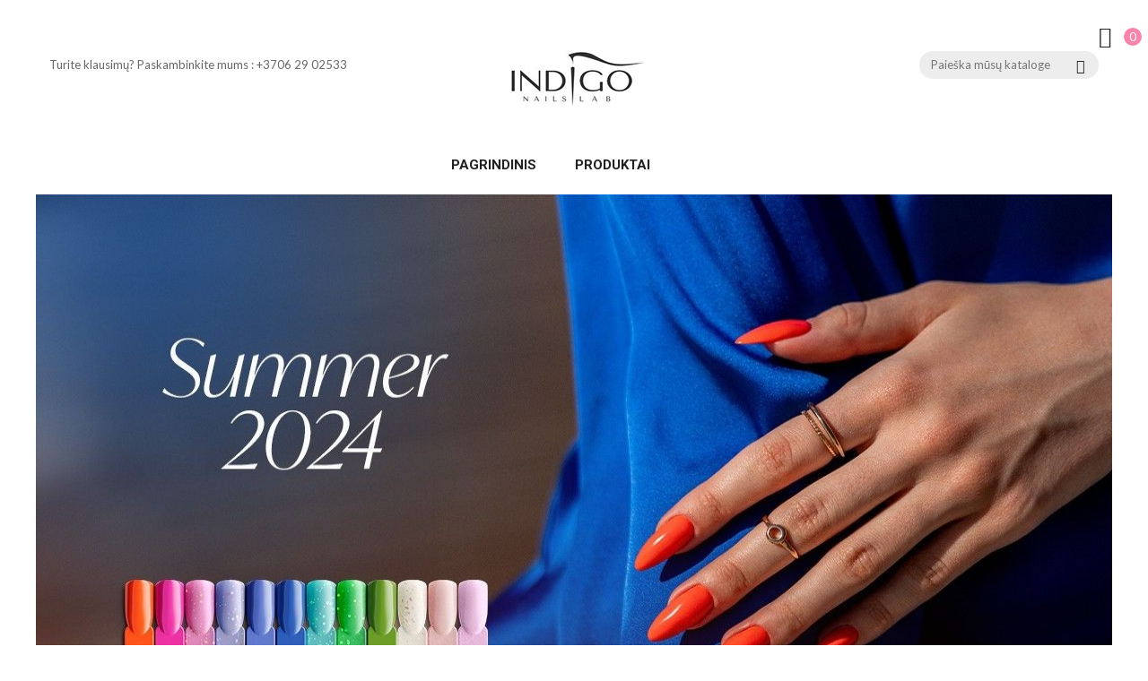

--- FILE ---
content_type: text/html; charset=utf-8
request_url: https://indigonails.lt/
body_size: 25971
content:
<!doctype html>
<html lang="lt">

  <head>
    
      <meta charset="utf-8">
<meta http-equiv="x-ua-compatible" content="ie=edge">


  <title>Indigo Nails Lietuva</title>
  <meta name="description" content="Indigo gelinius lakus mėgsta moterys visame pasaulyje - Europoje, Australijoje, Kanadoje ir Pietų Afrikoje.">
  <meta name="keywords" content="geliniai, lakai, indigo, protein, baze, spa, homespa, nagai, lakai, gelis, su, teptuku, aliejukai, odeliu, aliejuk, indigonails, indigo">
    

<meta name="viewport" content="width=device-width, initial-scale=1">

<link rel="icon" type="image/vnd.microsoft.icon" href="/img/favicon.ico?1585917987">
<link rel="shortcut icon" type="image/x-icon" href="/img/favicon.ico?1585917987">
<link href="https://fonts.googleapis.com/css?family=Roboto:300,300i,400,400i,500,500i,700,700i,900,900i&amp;subset=cyrillic,cyrillic-ext,greek,greek-ext,latin-ext,vietnamese" rel="stylesheet">
<link href="https://fonts.googleapis.com/css?family=Lato:300,300i,400,400i,700,700i,900,900i&display=swap&subset=latin-ext" rel="stylesheet">
<link href="https://fonts.googleapis.com/css?family=Lobster+Two:400,400i,700,700i" rel="stylesheet">

<meta name="facebook-domain-verification" content="j3z8adwy6b2p60odcrkr1xjt05c2oq" />


    <link rel="stylesheet" href="https://indigonails.lt/themes/theme_sagitta_cosmetic1/assets/css/theme.css" type="text/css" media="all">

  <link rel="stylesheet" href="https://indigonails.lt/modules/blockreassurance/views/css/front.css" type="text/css" media="all">

  <link rel="stylesheet" href="https://indigonails.lt/modules/productcomments/views/css/productcomments.css" type="text/css" media="all">

  <link rel="stylesheet" href="https://indigonails.lt/themes/theme_sagitta_cosmetic1/modules/posmegamenu//views/css/front.css" type="text/css" media="all">

  <link rel="stylesheet" href="https://indigonails.lt/modules/posmegamenu/views/css/posmegamenu_s_1.css" type="text/css" media="all">

  <link rel="stylesheet" href="https://indigonails.lt/modules/posslideshows/css/nivo-slider/nivo-slider.css" type="text/css" media="all">

  <link rel="stylesheet" href="https://indigonails.lt/modules/ets_promotion/views/css/front.css" type="text/css" media="all">

  <link rel="stylesheet" href="https://indigonails.lt/js/jquery/ui/themes/base/minified/jquery-ui.min.css" type="text/css" media="all">

  <link rel="stylesheet" href="https://indigonails.lt/js/jquery/ui/themes/base/minified/jquery.ui.theme.min.css" type="text/css" media="all">

  <link rel="stylesheet" href="https://indigonails.lt/modules/xipblog/css/xipblog.css" type="text/css" media="all">

  <link rel="stylesheet" href="https://indigonails.lt/themes/theme_sagitta_cosmetic1/assets/css/custom.css" type="text/css" media="all">




  

  <script type="text/javascript">
        var POSSLIDESHOW_SPEED = "5000";
        var POS_HOME_PRODUCTTAB_ITEMS = 5;
        var POS_HOME_PRODUCTTAB_NAV = false;
        var POS_HOME_PRODUCTTAB_PAGINATION = false;
        var POS_HOME_PRODUCTTAB_SPEED = 3000;
        var pixel_fc = "https:\/\/indigonails.lt\/module\/pspixel\/FrontAjaxPixel";
        var prestashop = {"cart":{"products":[],"totals":{"total":{"type":"total","label":"Viso","amount":0,"value":"0,00\u00a0\u20ac"},"total_including_tax":{"type":"total","label":"Viso (su PVM)","amount":0,"value":"0,00\u00a0\u20ac"},"total_excluding_tax":{"type":"total","label":"Viso (be PVM)","amount":0,"value":"0,00\u00a0\u20ac"}},"subtotals":{"products":{"type":"products","label":"Tarpin\u0117 suma","amount":0,"value":"0,00\u00a0\u20ac"},"discounts":null,"shipping":{"type":"shipping","label":"Pristatymas","amount":0,"value":"Nemokama"},"tax":null},"products_count":0,"summary_string":"0 preki\u0173","vouchers":{"allowed":1,"added":[]},"discounts":[],"minimalPurchase":0,"minimalPurchaseRequired":""},"currency":{"name":"Euras","iso_code":"EUR","iso_code_num":"978","sign":"\u20ac"},"customer":{"lastname":null,"firstname":null,"email":null,"birthday":null,"newsletter":null,"newsletter_date_add":null,"optin":null,"website":null,"company":null,"siret":null,"ape":null,"is_logged":false,"gender":{"type":null,"name":null},"addresses":[]},"language":{"name":"lietuvi\u0173 kalba (Lithuanian)","iso_code":"lt","locale":"lt-LT","language_code":"lt-lt","is_rtl":"0","date_format_lite":"Y-m-d","date_format_full":"Y-m-d H:i:s","id":2},"page":{"title":"","canonical":null,"meta":{"title":"Indigo Nails Lietuva","description":"Indigo gelinius lakus m\u0117gsta moterys visame pasaulyje - Europoje, Australijoje, Kanadoje ir Piet\u0173 Afrikoje.","keywords":"geliniai, lakai, indigo, protein, baze, spa, homespa, nagai, lakai, gelis, su, teptuku, aliejukai, odeliu, aliejuk, indigonails, indigo","robots":"index"},"page_name":"index","body_classes":{"lang-lt":true,"lang-rtl":false,"country-LT":true,"currency-EUR":true,"layout-full-width":true,"page-index":true,"tax-display-enabled":true},"admin_notifications":[]},"shop":{"name":"IndigoNails Lietuva","logo":"\/img\/indigonails-lietuva-logo-1584454242.jpg","stores_icon":"\/img\/logo_stores.png","favicon":"\/img\/favicon.ico"},"urls":{"base_url":"https:\/\/indigonails.lt\/","current_url":"https:\/\/indigonails.lt\/","shop_domain_url":"https:\/\/indigonails.lt","img_ps_url":"https:\/\/indigonails.lt\/img\/","img_cat_url":"https:\/\/indigonails.lt\/img\/c\/","img_lang_url":"https:\/\/indigonails.lt\/img\/l\/","img_prod_url":"https:\/\/indigonails.lt\/img\/p\/","img_manu_url":"https:\/\/indigonails.lt\/img\/m\/","img_sup_url":"https:\/\/indigonails.lt\/img\/su\/","img_ship_url":"https:\/\/indigonails.lt\/img\/s\/","img_store_url":"https:\/\/indigonails.lt\/img\/st\/","img_col_url":"https:\/\/indigonails.lt\/img\/co\/","img_url":"https:\/\/indigonails.lt\/themes\/sagitta_cosmetic_child_theme\/assets\/img\/","css_url":"https:\/\/indigonails.lt\/themes\/sagitta_cosmetic_child_theme\/assets\/css\/","js_url":"https:\/\/indigonails.lt\/themes\/sagitta_cosmetic_child_theme\/assets\/js\/","pic_url":"https:\/\/indigonails.lt\/upload\/","pages":{"address":"https:\/\/indigonails.lt\/adresas","addresses":"https:\/\/indigonails.lt\/adresai","authentication":"https:\/\/indigonails.lt\/prisijungimas","cart":"https:\/\/indigonails.lt\/krepselis","category":"https:\/\/indigonails.lt\/index.php?controller=category","cms":"https:\/\/indigonails.lt\/index.php?controller=cms","contact":"https:\/\/indigonails.lt\/susisiekite-su-mumis","discount":"https:\/\/indigonails.lt\/nuolaida","guest_tracking":"https:\/\/indigonails.lt\/svecio-paskyra","history":"https:\/\/indigonails.lt\/uzsakymo-istorija","identity":"https:\/\/indigonails.lt\/asmenine-informacija","index":"https:\/\/indigonails.lt\/","my_account":"https:\/\/indigonails.lt\/mano-paskyra","order_confirmation":"https:\/\/indigonails.lt\/uzsakymo-patvirtinimas","order_detail":"https:\/\/indigonails.lt\/index.php?controller=order-detail","order_follow":"https:\/\/indigonails.lt\/uzsakymo-sekimas","order":"https:\/\/indigonails.lt\/u\u017esakymas","order_return":"https:\/\/indigonails.lt\/index.php?controller=order-return","order_slip":"https:\/\/indigonails.lt\/kredito-kvitas","pagenotfound":"https:\/\/indigonails.lt\/Puslapis-nerastas","password":"https:\/\/indigonails.lt\/slaptazodzio-atkurimas","pdf_invoice":"https:\/\/indigonails.lt\/index.php?controller=pdf-invoice","pdf_order_return":"https:\/\/indigonails.lt\/index.php?controller=pdf-order-return","pdf_order_slip":"https:\/\/indigonails.lt\/index.php?controller=pdf-order-slip","prices_drop":"https:\/\/indigonails.lt\/sumazinta-kaina","product":"https:\/\/indigonails.lt\/index.php?controller=product","search":"https:\/\/indigonails.lt\/paieska","sitemap":"https:\/\/indigonails.lt\/svetain\u0117s strukt\u016bra","stores":"https:\/\/indigonails.lt\/parduotuves","supplier":"https:\/\/indigonails.lt\/tiekejai","register":"https:\/\/indigonails.lt\/prisijungimas?create_account=1","order_login":"https:\/\/indigonails.lt\/u\u017esakymas?login=1"},"alternative_langs":{"lt-lt":"https:\/\/indigonails.lt\/"},"theme_assets":"\/themes\/sagitta_cosmetic_child_theme\/assets\/","actions":{"logout":"https:\/\/indigonails.lt\/?mylogout="},"no_picture_image":{"bySize":{"side_default":{"url":"https:\/\/indigonails.lt\/img\/p\/lt-default-side_default.jpg","width":70,"height":82},"small_default":{"url":"https:\/\/indigonails.lt\/img\/p\/lt-default-small_default.jpg","width":98,"height":115},"cart_default":{"url":"https:\/\/indigonails.lt\/img\/p\/lt-default-cart_default.jpg","width":125,"height":147},"home_default":{"url":"https:\/\/indigonails.lt\/img\/p\/lt-default-home_default.jpg","width":250,"height":250},"medium_default":{"url":"https:\/\/indigonails.lt\/img\/p\/lt-default-medium_default.jpg","width":500,"height":588},"large_default":{"url":"https:\/\/indigonails.lt\/img\/p\/lt-default-large_default.jpg","width":700,"height":823}},"small":{"url":"https:\/\/indigonails.lt\/img\/p\/lt-default-side_default.jpg","width":70,"height":82},"medium":{"url":"https:\/\/indigonails.lt\/img\/p\/lt-default-home_default.jpg","width":250,"height":250},"large":{"url":"https:\/\/indigonails.lt\/img\/p\/lt-default-large_default.jpg","width":700,"height":823},"legend":""}},"configuration":{"display_taxes_label":true,"display_prices_tax_incl":true,"is_catalog":false,"show_prices":true,"opt_in":{"partner":true},"quantity_discount":{"type":"discount","label":"Nuolaida"},"voucher_enabled":1,"return_enabled":0},"field_required":[],"breadcrumb":{"links":[{"title":"Pagrindinis","url":"https:\/\/indigonails.lt\/"}],"count":1},"link":{"protocol_link":"https:\/\/","protocol_content":"https:\/\/"},"time":1768946707,"static_token":"1ff6ff24bbb39cd4b6843700ed874b64","token":"b151c240786b9cb88ffa1e8065e7bc66"};
        var psr_icon_color = "#F19D76";
        var venipak_checkout_type = 3;
        var venipak_controller_url = "https:\/\/indigonails.lt\/module\/venipakcarrier\/front";
        var venipak_id_carrier = "72";
        var venipak_id_parcels = "4";
        var venipak_ps_version = "1.7";
        var venipak_token = "1ff6ff24bbb39cd4b6843700ed874b64";
        var xip_base_dir = "https:\/\/indigonails.lt\/";
      </script>



    <script type="text/javascript" src="https://indigonails.lt/themes/core.js" ></script>
  <script type="text/javascript" src="https://indigonails.lt/themes/theme_sagitta_cosmetic1/assets/js/theme.js" ></script>
  <script type="text/javascript" src="https://indigonails.lt/modules/blockreassurance/views/js/front.js" ></script>
  <script type="text/javascript" src="https://indigonails.lt/modules/xipblogdisplayposts/js/xipblogdisplayposts.js" ></script>
  <script type="text/javascript" src="https://indigonails.lt/modules/productcomments/views/js/jquery.rating.plugin.js" ></script>
  <script type="text/javascript" src="https://indigonails.lt/modules/posmegamenu//views/js/front.js" ></script>
  <script type="text/javascript" src="https://indigonails.lt/modules/posslideshows/js/nivo-slider/jquery.nivo.slider.js" ></script>
  <script type="text/javascript" src="https://indigonails.lt/modules/posslideshows/js/posslideshow.js" ></script>
  <script type="text/javascript" src="https://indigonails.lt/modules/posstaticblocks/js/jquery.fullPage.min.js" ></script>
  <script type="text/javascript" src="https://indigonails.lt/themes/theme_sagitta_cosmetic1/modules/postabproductslider/js/producttab.js" ></script>
  <script type="text/javascript" src="https://indigonails.lt/themes/theme_sagitta_cosmetic1/modules/posspecialproducts/js/posspecialproducts.js" ></script>
  <script type="text/javascript" src="https://indigonails.lt/themes/theme_sagitta_cosmetic1/modules/posfeaturedproducts/js/posfeaturedproducts.js" ></script>
  <script type="text/javascript" src="https://indigonails.lt/modules/postabcateslider/js/postabcateslider.js" ></script>
  <script type="text/javascript" src="https://indigonails.lt/modules/poslogo/js/poslogo.js" ></script>
  <script type="text/javascript" src="https://indigonails.lt/modules/ps_googleanalytics/views/js/GoogleAnalyticActionLib.js" ></script>
  <script type="text/javascript" src="https://indigonails.lt/modules/ets_promotion/views/js/front.js" ></script>
  <script type="text/javascript" src="https://indigonails.lt/modules/ets_promotion/views/js/jquery.countdown.min.js" ></script>
  <script type="text/javascript" src="https://indigonails.lt/modules/ets_promotion/views/js/clock.js" ></script>
  <script type="text/javascript" src="https://indigonails.lt/js/jquery/ui/jquery-ui.min.js" ></script>
  <script type="text/javascript" src="https://indigonails.lt/modules/pspixel/views/js/printpixel.js" ></script>
  <script type="text/javascript" src="https://indigonails.lt/themes/theme_sagitta_cosmetic1/modules/ps_searchbar/ps_searchbar.js" ></script>
  <script type="text/javascript" src="https://indigonails.lt/themes/theme_sagitta_cosmetic1/modules/ps_shoppingcart/ps_shoppingcart.js" ></script>
  <script type="text/javascript" src="https://indigonails.lt/modules/pspixel/views/js/printpixel.js" ></script>
  <script type="text/javascript" src="https://indigonails.lt/modules/xipblog/js/xipblog.js" ></script>
  <script type="text/javascript" src="https://indigonails.lt/modules/xipblog/js/validator.min.js" ></script>
  <script type="text/javascript" src="https://indigonails.lt/themes/theme_sagitta_cosmetic1/assets/js/custom.js" ></script>





  
<script type="text/javascript">
	(window.gaDevIds=window.gaDevIds||[]).push('d6YPbH');
	(function(i,s,o,g,r,a,m){i['GoogleAnalyticsObject']=r;i[r]=i[r]||function(){
	(i[r].q=i[r].q||[]).push(arguments)},i[r].l=1*new Date();a=s.createElement(o),
	m=s.getElementsByTagName(o)[0];a.async=1;a.src=g;m.parentNode.insertBefore(a,m)
	})(window,document,'script','https://www.google-analytics.com/analytics.js','ga');

            ga('create', 'UA-68400459-1', 'auto');
                        ga('send', 'pageview');
    
    ga('require', 'ec');
</script>

<!-- Facebook Pixel Code -->

<script>
    !function(f,b,e,v,n,t,s)
    {if(f.fbq)return;n=f.fbq=function(){n.callMethod? n.callMethod.apply(n,arguments):n.queue.push(arguments)};
    if(!f._fbq)f._fbq=n;n.push=n;n.loaded=!0;n.version='2.0';n.agent='plprestashop-download'; // n.agent to keep because of partnership
    n.queue=[];t=b.createElement(e);t.async=!0;
    t.src=v;s=b.getElementsByTagName(e)[0];
    s.parentNode.insertBefore(t,s)}(window, document,'script', 'https://connect.facebook.net/en_US/fbevents.js');

            fbq('init', '722282635255964');
        
    fbq('track', 'PageView');
</script>

<noscript>
    <img height="1" width="1" style="display:none" src="https://www.facebook.com/tr?id=722282635255964&ev=PageView&noscript=1"/>
</noscript>

<!-- End Facebook Pixel Code -->

<!-- Set Facebook Pixel Product Export -->
<!-- END OF Set Facebook Pixel Product Export -->



    
  </head>

  <body id="index" class="lang-lt country-lt currency-eur layout-full-width page-index tax-display-enabled ">

    
    <main>
      
              
      <header id="header">
        
          

	<nav class="header-nav-top">
		<div class="hidden-md-down">
			<div class="container">
				
			</div>
		</div>
		<div class="container-fluid">
			<div class="hidden-lg-up  mobile">
				<div class="row row-mobile">
					<div class="col-mobile col-md-4 col-xs-4">
						<div class="float-xs-left" id="menu-icon">
							<i class="material-icons d-inline">&#xE5D2;</i>
						</div>
						<div id="mobile_top_menu_wrapper" class="row hidden-lg-up" style="display:none;">
							<div class="top-header-mobile">
								<div id="_mobile_static"></div>
								<div id="_mobile_compare"></div>
								<div id="_mobile_wishtlist"></div>
							</div>
							<div id="_mobile_contact_link"></div>
							<div id="_mobile_currency_selector"></div>
							<div id="_mobile_language_selector"></div>
							<div class="menu-close">
								menu <i class="material-icons float-xs-right">arrow_back</i>
							</div>
							<div class="menu-tabs">
								<div class="js-top-menu-bottom">
									<div id="_mobile_megamenu"></div>

								</div>

							</div>
						</div>
					</div>
					<div class="col-mobile col-md-4 col-xs-4">
						<div class="top-logo" id="_mobile_logo"></div>
					</div>
					<div class="col-mobile col-md-4 col-xs-4">
						<div id="_mobile_cart_block"></div>
						<div id="_mobile_user_info"></div>
					</div>
				</div>
				<div id="_mobile_search_block"></div>
			</div>
		</div>
	</nav>


	<div class="header-top hidden-md-down scroll_menu">
		<div class="container">
			<div class="row">
				<div class="col-xs-12 col-md-12 col-lg-4"></div>
				<div class="col col col-lg-4" id="_desktop_logo">
											<a href="https://indigonails.lt/">
							<img class="logo img-responsive" src="/img/indigonails-lietuva-logo-1584454242.jpg" alt="IndigoNails Lietuva">
						</a>
									</div>
				<div class="col-xs-12 col-md-12 col-lg-4 display_top">
					<div class="right-header">

						
							<nav class="header-nav">
								
<!-- Block search module TOP -->
<div id="_desktop_search_block">
	<div class="block-search">
		<div id="search_widget" class="search_top" data-search-controller-url="//indigonails.lt/paieska">
			<form method="get" action="//indigonails.lt/paieska">
				<input type="hidden" name="controller" value="search">
				<input class="text_input" type="text" name="s" value="" placeholder="Paieška mūsų kataloge" aria-label="Paieška">
				<button type="submit">
					<i class="icon-magnifier"></i>
				</button>
			</form>
		</div>
	</div>
</div>
<!-- /Block search module TOP -->  <div id="_desktop_contact_link">
  <div class="contact-link">
	<div class="shop-phone">Turite klausimų? Paskambinkite mums : +3706 29 02533</div>
  </div>
 </div>


							</nav>
						
					</div>
				</div>
			</div>
		</div>
	</div>
	<div id="_desktop_cart_block">
	<div class="blockcart cart-preview" data-refresh-url="//indigonails.lt/module/ps_shoppingcart/ajax" data-cartitems="0">
		<div class="button_cart">
			<a rel="nofollow" href="//indigonails.lt/krepselis?action=show" class="desktop hidden-md-down">
				 <i class="icon-handbag"></i>
				 <span class="item_count">0</span>
			</a>
			<a rel="nofollow" href="//indigonails.lt/krepselis?action=show" class="mobile hidden-lg-up">
				<i class="icon-handbag"></i>
				<span class="item_count">0</span>
			</a>
		</div>
		<div class="popup_cart">
			<div class="content-cart">
				<div class="mini_cart_arrow"></div>
				<ul>
				  				</ul>
				<div class="price_content">
					<div class="cart-subtotals">
					  						<div class="products price_inline">
						  <span class="label">Tarpinė suma</span>
						  <span class="value">0,00 €</span>
						</div>
					  						<div class=" price_inline">
						  <span class="label"></span>
						  <span class="value"></span>
						</div>
					  						<div class="shipping price_inline">
						  <span class="label">Pristatymas</span>
						  <span class="value">Nemokama</span>
						</div>
					  						<div class=" price_inline">
						  <span class="label"></span>
						  <span class="value"></span>
						</div>
					  					</div>
					<div class="cart-total price_inline">
					  <span class="label">Viso</span>
					  <span class="value">0,00 €</span>
					</div>
				</div>
				<div class="checkout">
					<a href="//indigonails.lt/krepselis?action=show" class="btn btn-primary">Apsipirkimas</a> 
				</div>
			</div>
		</div>
	</div>
</div>
 	<div class="header-bottom">
		<div class="container">
			<div id="_desktop_megamenu" class="use-sticky megamenu_center">
<div class="pos-menu-horizontal">
	<ul class="menu-content"> 
			 			
				<li class="menu-item menu-item5  hasChild ">
					
					<a href="https://indigonails.lt/" >
						
												<span>Pagrindinis</span>
												 <i class="hidden-md-down icon-chevron-down"></i>					</a>
																																				</li>
			 			
				<li class="menu-item menu-item6  hasChild ">
					
					<a href="javascript:void(0)" >
						
												<span>Produktai</span>
												 <i class="hidden-md-down icon-chevron-down"></i>					</a>
																																	
						<span class="icon-drop-mobile"><i class="material-icons add">add </i><i class="material-icons remove">remove </i></span>						<div class="pos-sub-menu menu-dropdown col-xs-12 col-sm-12  menu_slidedown">
													<div class="pos-menu-row row ">
																											<div class="pos-menu-col col-xs-6 col-sm-3  ">
																																		<ul class="ul-column ">
																									<li class="submenu-item ">
																													<a href="https://indigonails.lt/116-naujienos-">NAUJIENOS</a>
																																																										</li>
																									<li class="submenu-item ">
																													<a href="https://indigonails.lt/88-nuolaidos">NUOLAIDOS</a>
																																																										</li>
																									<li class="submenu-item ">
																													<a href="https://indigonails.lt/10-geliniai-lakai">Geliniai lakai</a>
																<span class="icon-drop-mobile"><i class="material-icons add">add </i><i class="material-icons remove">remove </i></span>																													    <ul class="category-sub-menu">
														        														          <li>
														              <a href="https://indigonails.lt/96-bazes-ir-virsutiniai-sluoksniai">Bazės ir viršutiniai sluoksniai</a>
														          </li>
														        														          <li>
														              <a href="https://indigonails.lt/105-geltoni-atspalviai">Geltoni atspalviai</a>
														          </li>
														        														          <li>
														              <a href="https://indigonails.lt/107-melynivioletiniai-atspalviai">Mėlyni/Violetiniai atspalviai</a>
														          </li>
														        														          <li>
														              <a href="https://indigonails.lt/114-neoniniai-atspalviai">Neoniniai atspalviai</a>
														          </li>
														        														          <li>
														              <a href="https://indigonails.lt/110-nude-atspalviai">Nude atspalviai</a>
														          </li>
														        														          <li>
														              <a href="https://indigonails.lt/108-pilki-atspalviai">Pilki atspalviai</a>
														          </li>
														        														          <li>
														              <a href="https://indigonails.lt/103-raudonioranziniai-atspalviai">Raudoni/Oranžiniai atspalviai</a>
														          </li>
														        														          <li>
														              <a href="https://indigonails.lt/104-roziniai-atspalviai">Rožiniai atspalviai</a>
														          </li>
														        														          <li>
														              <a href="https://indigonails.lt/109-rudi-atspalviai">Rudi atspalviai</a>
														          </li>
														        														          <li>
														              <a href="https://indigonails.lt/113-su-blizguciais-atspalviai">Su blizgučiais atspalviai</a>
														          </li>
														        														          <li>
														              <a href="https://indigonails.lt/111-sviesus-atspalviai">Šviesūs atspalviai</a>
														          </li>
														        														          <li>
														              <a href="https://indigonails.lt/112-tamsus-atspalviai">Tamsūs atspalviai</a>
														          </li>
														        														          <li>
														              <a href="https://indigonails.lt/106-zali-atspalviai">Žali atspalviai</a>
														          </li>
														        														    </ul>
														    																											</li>
																								</ul>
																					</div>
																			<div class="pos-menu-col col-xs-6 col-sm-2  ">
																																		<ul class="ul-column ">
																									<li class="submenu-item ">
																													<a href="https://indigonails.lt/13-priedai">Priedai</a>
																<span class="icon-drop-mobile"><i class="material-icons add">add </i><i class="material-icons remove">remove </i></span>																													    <ul class="category-sub-menu">
														        														          <li>
														              <a href="https://indigonails.lt/20-antgaliai">Antgaliai</a>
														          </li>
														        														          <li>
														              <a href="https://indigonails.lt/15-dilds-blokeliai">Dildės / Blokeliai</a>
														          </li>
														        														          <li>
														              <a href="https://indigonails.lt/22-rankiai">Įrankiai</a>
														          </li>
														        														          <li>
														              <a href="https://indigonails.lt/25-kita">Kita</a>
														          </li>
														        														          <li>
														              <a href="https://indigonails.lt/19-nag-formels">Nagų formelės</a>
														          </li>
														        														          <li>
														              <a href="https://indigonails.lt/17-ombre-kempinls">Ombre kempinėlės</a>
														          </li>
														        														    </ul>
														    																											</li>
																									<li class="submenu-item ">
																													<a href="https://indigonails.lt/80-online-seminarai">Online seminarai</a>
																																																										</li>
																									<li class="submenu-item ">
																													<a href="https://indigonails.lt/18-geli-sistema">Gelių sistema</a>
																<span class="icon-drop-mobile"><i class="material-icons add">add </i><i class="material-icons remove">remove </i></span>																													    <ul class="category-sub-menu">
														        														          <li>
														              <a href="https://indigonails.lt/21-bazs-ir-virsutiniai-sluoksniai">Bazės ir viršutiniai sluoksniai</a>
														          </li>
														        														          <li>
														              <a href="https://indigonails.lt/78-poligelis">Poligelis</a>
														          </li>
														        														          <li>
														              <a href="https://indigonails.lt/26-statybiniai-geliai">Statybiniai geliai</a>
														          </li>
														        														    </ul>
														    																											</li>
																									<li class="submenu-item ">
																													<a href=""></a>
																																																										</li>
																								</ul>
																					</div>
																			<div class="pos-menu-col col-xs-6 col-sm-2  ">
																																		<ul class="ul-column ">
																									<li class="submenu-item ">
																													<a href="https://indigonails.lt/29-teptukai">Teptukai</a>
																																																										</li>
																									<li class="submenu-item ">
																													<a href="https://indigonails.lt/59-pagalbiniai-skysciai">Pagalbiniai skysčiai</a>
																																																										</li>
																									<li class="submenu-item ">
																													<a href="https://indigonails.lt/64-efektai">Efektai</a>
																<span class="icon-drop-mobile"><i class="material-icons add">add </i><i class="material-icons remove">remove </i></span>																													    <ul class="category-sub-menu">
														        														          <li>
														              <a href="https://indigonails.lt/117-confetti">Confetti</a>
														          </li>
														        														          <li>
														              <a href="https://indigonails.lt/94-flame-effect">Flame effect</a>
														          </li>
														        														          <li>
														              <a href="https://indigonails.lt/69-glammer">Glammer</a>
														          </li>
														        														          <li>
														              <a href="https://indigonails.lt/68-glass-me">Glass me</a>
														          </li>
														        														          <li>
														              <a href="https://indigonails.lt/73-holo-efektai">Holo efektai</a>
														          </li>
														        														          <li>
														              <a href="https://indigonails.lt/71-mermaid-efektai">Mermaid efektai</a>
														          </li>
														        														          <li>
														              <a href="https://indigonails.lt/67-metal-manix">Metal Manix</a>
														          </li>
														        														          <li>
														              <a href="https://indigonails.lt/66-pixel-efektai">Pixel efektai</a>
														          </li>
														        														          <li>
														              <a href="https://indigonails.lt/70-smoke-pudros">Smoke pudros</a>
														          </li>
														        														          <li>
														              <a href="https://indigonails.lt/72-snow-efektai">Snow efektai</a>
														          </li>
														        														    </ul>
														    																											</li>
																									<li class="submenu-item ">
																													<a href=""></a>
																																																										</li>
																								</ul>
																					</div>
																			<div class="pos-menu-col col-xs-6 col-sm-2  ">
																																		<ul class="ul-column ">
																									<li class="submenu-item ">
																													<a href=""></a>
																																																										</li>
																									<li class="submenu-item ">
																													<a href="https://indigonails.lt/27-spa-linija">SPA linija</a>
																<span class="icon-drop-mobile"><i class="material-icons add">add </i><i class="material-icons remove">remove </i></span>																													    <ul class="category-sub-menu">
														        														          <li>
														              <a href="https://indigonails.lt/38-argano-aliejus">Argano aliejus</a>
														          </li>
														        														          <li>
														              <a href="https://indigonails.lt/43-home-spa-rinkiniai">Home SPA rinkiniai</a>
														          </li>
														        														          <li>
														              <a href="https://indigonails.lt/40-koj-kremas">Kojų kremas</a>
														          </li>
														        														          <li>
														              <a href="https://indigonails.lt/28-kno-losjonas">Kūno losjonas</a>
														          </li>
														        														          <li>
														              <a href="https://indigonails.lt/34-kno-sveitikliai">Kūno šveitikliai</a>
														          </li>
														        														          <li>
														              <a href="https://indigonails.lt/36-kno-sviestai">Kūno sviestai</a>
														          </li>
														        														          <li>
														              <a href="https://indigonails.lt/31-odeli-aliejukai">Odelių aliejukai</a>
														          </li>
														        														          <li>
														              <a href="https://indigonails.lt/50-pavyzdziai">Pavyzdžiai</a>
														          </li>
														        														          <li>
														              <a href="https://indigonails.lt/30-rank-kremas">Rankų kremas</a>
														          </li>
														        														          <li>
														              <a href="https://indigonails.lt/121-ranku-muilas">Rankų muilas</a>
														          </li>
														        														          <li>
														              <a href="https://indigonails.lt/48-salono-kvapai">Salono kvapai</a>
														          </li>
														        														          <li>
														              <a href="https://indigonails.lt/45-serumai">Serumai</a>
														          </li>
														        														    </ul>
														    																											</li>
																									<li class="submenu-item ">
																													<a href="https://indigonails.lt/80-online-seminarai">Online seminarai</a>
																																																										</li>
																								</ul>
																					</div>
																			<div class="pos-menu-col col-xs-6 col-sm-2  ">
																																		<ul class="ul-column ">
																									<li class="submenu-item ">
																													<a href="https://indigonails.lt/62-reklamins-preks">Reklaminės prekės</a>
																																																										</li>
																									<li class="submenu-item ">
																													<a href="https://indigonails.lt/49-nag-dail">Nagų Dailė</a>
																<span class="icon-drop-mobile"><i class="material-icons add">add </i><i class="material-icons remove">remove </i></span>																													    <ul class="category-sub-menu">
														        														          <li>
														              <a href="https://indigonails.lt/74-dots-ir-hexagons">Dots ir Hexagons</a>
														          </li>
														        														          <li>
														              <a href="https://indigonails.lt/52-kriauklyts">Kriauklytės</a>
														          </li>
														        														          <li>
														              <a href="https://indigonails.lt/56-perliukai-biseris">Perliukai (biseris)</a>
														          </li>
														        														          <li>
														              <a href="https://indigonails.lt/51-spalvotos-akrilo-pudros">Spalvotos akrilo pudros</a>
														          </li>
														        														    </ul>
														    																											</li>
																									<li class="submenu-item ">
																													<a href="https://indigonails.lt/63-nag-lakai">Nagų lakai</a>
																																																										</li>
																									<li class="submenu-item ">
																													<a href="https://indigonails.lt/65-kvepalai">Kvepalai</a>
																																																										</li>
																								</ul>
																					</div>
																								</div>
												</div>
															</li>
			</ul>
	
</div>
</div>
		</div>
	</div>
	


        
      </header>
	  		<div class="slideshow_container" style="max-width: 1200px;margin: auto">
	<div class="pos-slideshow">
		<div class="flexslider ma-nivoslider">
			<div class="pos-loading"></div>
			<div id="pos-slideshow-home" class="slides">
				
													<a href="https://indigonails.lt/116-naujienos-" title="" ><img style="display:none" src="https://indigonails.lt/modules/posslideshows/images/3901877a30c5524e45fc2c99e175c066c5292efa_6f515bd3-d9b9-4f1f-998a-a6428040ad0b.jpg"  data-thumb="https://indigonails.lt/modules/posslideshows/images/3901877a30c5524e45fc2c99e175c066c5292efa_6f515bd3-d9b9-4f1f-998a-a6428040ad0b.jpg"  alt="" title="#htmlcaption53"  /> </a>
			   					<a href="https://indigonails.lt/paieska?controller=search&amp;s=kremas+30ml" title="" ><img style="display:none" src="https://indigonails.lt/modules/posslideshows/images/9bf7103217970d4fd28d9bae1b65c01767b13640_Mini kremy 30ml_www_1920x805 EN (1).jpg"  data-thumb="https://indigonails.lt/modules/posslideshows/images/9bf7103217970d4fd28d9bae1b65c01767b13640_Mini kremy 30ml_www_1920x805 EN (1).jpg"  alt="" title="#htmlcaption52"  /> </a>
			   					<a href="#" title="" ><img style="display:none" src="https://indigonails.lt/modules/posslideshows/images/a4169e5d28855c77ef67b8c4b86ab73a13e33c1a_spring-2024_www_1920x805-EN.jpg"  data-thumb="https://indigonails.lt/modules/posslideshows/images/a4169e5d28855c77ef67b8c4b86ab73a13e33c1a_spring-2024_www_1920x805-EN.jpg"  alt="" title="#htmlcaption51"  /> </a>
			   					<a href="https://indigonails.lt/116-naujienos-" title="" ><img style="display:none" src="https://indigonails.lt/modules/posslideshows/images/64fc2d870f1a29c708f8a6cc74a90903441fb465_builder color gel www 3840x1610 EN.jpg"  data-thumb="https://indigonails.lt/modules/posslideshows/images/64fc2d870f1a29c708f8a6cc74a90903441fb465_builder color gel www 3840x1610 EN.jpg"  alt="" title="#htmlcaption49"  /> </a>
			   					<a href="https://indigonails.lt/116-naujienos-" title="" ><img style="display:none" src="https://indigonails.lt/modules/posslideshows/images/fa879a2d7b6a9a6cc7addb893228258ea33ac926_mermaid gel polish_3840x1610 EN.jpg"  data-thumb="https://indigonails.lt/modules/posslideshows/images/fa879a2d7b6a9a6cc7addb893228258ea33ac926_mermaid gel polish_3840x1610 EN.jpg"  alt="" title="#htmlcaption47"  /> </a>
			   			</div>
												<div id="htmlcaption53" class="pos-slideshow-caption nivo-html-caption nivo-caption">
														<div class="timethai" style=" 
								position:absolute;
								top:0;
								left:0;
								z-index:9;
								background-color: rgba(49, 56, 72, 0.298);
								height:5px;
								-webkit-animation: myfirst 5000ms ease-in-out;
								-moz-animation: myfirst 5000ms ease-in-out;
								-ms-animation: myfirst 5000ms ease-in-out;
								animation: myfirst 5000ms ease-in-out;
							
							">
							</div>
						
					</div>
				 					<div id="htmlcaption52" class="pos-slideshow-caption nivo-html-caption nivo-caption">
														<div class="timethai" style=" 
								position:absolute;
								top:0;
								left:0;
								z-index:9;
								background-color: rgba(49, 56, 72, 0.298);
								height:5px;
								-webkit-animation: myfirst 5000ms ease-in-out;
								-moz-animation: myfirst 5000ms ease-in-out;
								-ms-animation: myfirst 5000ms ease-in-out;
								animation: myfirst 5000ms ease-in-out;
							
							">
							</div>
						
					</div>
				 					<div id="htmlcaption51" class="pos-slideshow-caption nivo-html-caption nivo-caption">
														<div class="timethai" style=" 
								position:absolute;
								top:0;
								left:0;
								z-index:9;
								background-color: rgba(49, 56, 72, 0.298);
								height:5px;
								-webkit-animation: myfirst 5000ms ease-in-out;
								-moz-animation: myfirst 5000ms ease-in-out;
								-ms-animation: myfirst 5000ms ease-in-out;
								animation: myfirst 5000ms ease-in-out;
							
							">
							</div>
						
					</div>
				 					<div id="htmlcaption49" class="pos-slideshow-caption nivo-html-caption nivo-caption">
														<div class="timethai" style=" 
								position:absolute;
								top:0;
								left:0;
								z-index:9;
								background-color: rgba(49, 56, 72, 0.298);
								height:5px;
								-webkit-animation: myfirst 5000ms ease-in-out;
								-moz-animation: myfirst 5000ms ease-in-out;
								-ms-animation: myfirst 5000ms ease-in-out;
								animation: myfirst 5000ms ease-in-out;
							
							">
							</div>
						
					</div>
				 					<div id="htmlcaption47" class="pos-slideshow-caption nivo-html-caption nivo-caption">
														<div class="timethai" style=" 
								position:absolute;
								top:0;
								left:0;
								z-index:9;
								background-color: rgba(49, 56, 72, 0.298);
								height:5px;
								-webkit-animation: myfirst 5000ms ease-in-out;
								-moz-animation: myfirst 5000ms ease-in-out;
								-ms-animation: myfirst 5000ms ease-in-out;
								animation: myfirst 5000ms ease-in-out;
							
							">
							</div>
						
					</div>
				 			 		</div>
	</div>
</div>
 <script type="text/javascript">
 $(document).ready(function() {
	//Function to animate slider captions 
	function doAnimations( elems ) {
		//Cache the animationend event in a variable
		var animEndEv = 'webkitAnimationEnd animationend';
		
		elems.each(function () {
			var $this = $(this),
				$animationType = $this.data('animation');
			$this.addClass($animationType).one(animEndEv, function () {
				$this.removeClass($animationType);
			});
		});
	}
	//Variables on page load 
	var $myCarousel = $('.ma-nivoslider'),
		$firstAnimatingElems = $myCarousel.find('.nivo-caption').find("[data-animation ^= 'animated']");
	//Animate captions in first slide on page load 
	doAnimations($firstAnimatingElems);

});
</script> 		<div class="blockPosition2">
			<div class="container">
<div class="tab-category-container-slider"  
	data-items="4" 
	data-speed="1000"
	data-autoplay="1"
	data-time="2000"
	data-arrow="1"
	data-pagination="0"
	data-move="1"
	data-pausehover="0"
	data-md="3"
	data-sm="2"
	data-xs="2"
	data-xxs="1">
		<div class="tab-category">				
			<div class="pos_tab">
				<div class="pos_title">
					 <h2>
						Mes Rekomenduojame
					</h2>
				</div>	
				<ul class="tab_cates"> 
																	<li data-title="tabtitle_88" rel="tab_88"  class="active"   > 
							<span>NUOLAIDOS</span>
							</li>
													
				</ul>	
			</div>
			<div class="pos_content">	
							
				<div class="tab1_container"> 
								
					<div id="tab_88" class="tab_category">
						<div class="productTabCategorySlider  owl-carousel">
																					<div class="item-product">
															
<article class="js-product-miniature item_in" data-id-product="2214" data-id-product-attribute="0" itemscope itemtype="https://schema.org/Product" style="max-width: 250px;height: 200px">
    <div class="img_block">
        
            <a href="https://indigonails.lt/pagrindinis/2214-apvali-palete.html" class="thumbnail product-thumbnail">
                <img
                        src = ""
                        alt = ""
                        data-full-size-image-url = ""
                >
                
            </a>
        
        
            <ul class="product-flag">
                                                                                        <li class=" new">Nauja</li>
                            </ul>
        
        <ul class="add-to-links">
            <li class="cart">
                <div class="product-add-to-cart">	
 <form action="https://indigonails.lt/krepselis" method="post" class="add-to-cart-or-refresh">
   <input type="hidden" name="token" value="1ff6ff24bbb39cd4b6843700ed874b64">
   <input type="hidden" name="id_product" value="2214" class="product_page_product_id">
   <input type="hidden" name="qty" value="1">
   <button class="button ajax_add_to_cart_button add-to-cart btn-default" data-button-action="add-to-cart" type="submit" >
  		 <span><i class="icon-handbag"></i>Į krepšelį</span>
   </button>
 </form>
</div>
 
            </li>
            <li>
                <a href="#" class="quick-view" data-link-action="quickview" title="Greita peržiūra"><i class="icon-eye" aria-hidden="true"></i>Greita peržiūra</a>
            </li>
            <li>
                
            </li>
        </ul>
    </div>
    <div class="product_desc">
        
            <div class="hook-reviews">
                <script type="text/javascript">
  document.addEventListener("DOMContentLoaded", function() {
    const $ = jQuery;
    const productId = 2214;
    const productReview = $('#product-list-reviews-2214');
    const productCommentGradeUrl = 'https://indigonails.lt/module/productcomments/CommentGrade';

    $.get(productCommentGradeUrl, { id_product: productId }, function(jsonResponse) {
      var jsonData = false;
      try {
        jsonData = JSON.parse(jsonResponse);
      } catch (e) {
      }

      if (jsonData) {
        if (jsonData.id_product && jsonData.comments_nb) {
          $('.grade-stars', productReview).rating({ grade: jsonData.average_grade, starWidth: 16 });
          $('.comments-nb', productReview).html('('+jsonData.comments_nb+')');
          productReview.closest('.thumbnail-container').addClass('has-reviews');
          productReview.css('visibility', 'visible');
        }
      }
    });
  });
</script>

<div id="product-list-reviews-2214" class="product-list-reviews">
  <div class="grade-stars small-stars"></div>
  <div class="comments-nb"></div>
</div>


            </div>
        
        

                <h4>
                    <a href="https://indigonails.lt/pagrindinis/2214-apvali-palete.html" title="Apvali paletė" itemprop="name" class="product_name" style="white-space: normal !important">

                        
                                                            Apvali paletė
                                
                        
                    </a>
                </h4>

        
        
                            <div class="product-price-and-shipping">
                    <span itemprop="price" class="price ">1,50 €</span>
                    
                    

                    

                    
                </div>
                    
        
            <div class="product-desc" itemprop="description"></div>
        
        <ul class="add-to-links">
            <li class="cart">
                <div class="product-add-to-cart">	
 <form action="https://indigonails.lt/krepselis" method="post" class="add-to-cart-or-refresh">
   <input type="hidden" name="token" value="1ff6ff24bbb39cd4b6843700ed874b64">
   <input type="hidden" name="id_product" value="2214" class="product_page_product_id">
   <input type="hidden" name="qty" value="1">
   <button class="button ajax_add_to_cart_button add-to-cart btn-default" data-button-action="add-to-cart" type="submit" >
  		 <span><i class="icon-handbag"></i>Į krepšelį</span>
   </button>
 </form>
</div>
 
            </li>
            <li>
                <a href="#" class="quick-view" data-link-action="quickview" title="Greita peržiūra"><i class="icon-eye" aria-hidden="true"></i>Greita peržiūra</a>
            </li>
            <li>
                
            </li>
        </ul>
        
                    
    </div>
</article>

        								
															</div>
																												<div class="item-product">
															
<article class="js-product-miniature item_in" data-id-product="2210" data-id-product-attribute="0" itemscope itemtype="https://schema.org/Product" style="max-width: 250px;height: 200px">
    <div class="img_block">
        
            <a href="https://indigonails.lt/kvepalai/2210-kvepalai-summer-joy-10ml.html" class="thumbnail product-thumbnail">
                <img
                        src = "https://indigonails.lt/3559-home_default/kvepalai-summer-joy-10ml.jpg"
                        alt = ""
                        data-full-size-image-url = "https://indigonails.lt/3559-large_default/kvepalai-summer-joy-10ml.jpg"
                >
                
            </a>
        
        
            <ul class="product-flag">
                                                                                </ul>
        
        <ul class="add-to-links">
            <li class="cart">
                <div class="product-add-to-cart">	
 <form action="https://indigonails.lt/krepselis" method="post" class="add-to-cart-or-refresh">
   <input type="hidden" name="token" value="1ff6ff24bbb39cd4b6843700ed874b64">
   <input type="hidden" name="id_product" value="2210" class="product_page_product_id">
   <input type="hidden" name="qty" value="1">
   <button class="button ajax_add_to_cart_button add-to-cart btn-default" data-button-action="add-to-cart" type="submit" >
  		 <span><i class="icon-handbag"></i>Į krepšelį</span>
   </button>
 </form>
</div>
 
            </li>
            <li>
                <a href="#" class="quick-view" data-link-action="quickview" title="Greita peržiūra"><i class="icon-eye" aria-hidden="true"></i>Greita peržiūra</a>
            </li>
            <li>
                
            </li>
        </ul>
    </div>
    <div class="product_desc">
        
            <div class="hook-reviews">
                <script type="text/javascript">
  document.addEventListener("DOMContentLoaded", function() {
    const $ = jQuery;
    const productId = 2210;
    const productReview = $('#product-list-reviews-2210');
    const productCommentGradeUrl = 'https://indigonails.lt/module/productcomments/CommentGrade';

    $.get(productCommentGradeUrl, { id_product: productId }, function(jsonResponse) {
      var jsonData = false;
      try {
        jsonData = JSON.parse(jsonResponse);
      } catch (e) {
      }

      if (jsonData) {
        if (jsonData.id_product && jsonData.comments_nb) {
          $('.grade-stars', productReview).rating({ grade: jsonData.average_grade, starWidth: 16 });
          $('.comments-nb', productReview).html('('+jsonData.comments_nb+')');
          productReview.closest('.thumbnail-container').addClass('has-reviews');
          productReview.css('visibility', 'visible');
        }
      }
    });
  });
</script>

<div id="product-list-reviews-2210" class="product-list-reviews">
  <div class="grade-stars small-stars"></div>
  <div class="comments-nb"></div>
</div>


            </div>
        
        

                <h4>
                    <a href="https://indigonails.lt/kvepalai/2210-kvepalai-summer-joy-10ml.html" title="Kvepalai Summer Joy 10ml" itemprop="name" class="product_name" style="white-space: normal !important">

                        
                                                            Kvepalai Summer Joy 10ml
                                
                        
                    </a>
                </h4>

        
        
                            <div class="product-price-and-shipping">
                    <span itemprop="price" class="price ">9,90 €</span>
                    
                    

                    

                    
                </div>
                    
        
            <div class="product-desc" itemprop="description"></div>
        
        <ul class="add-to-links">
            <li class="cart">
                <div class="product-add-to-cart">	
 <form action="https://indigonails.lt/krepselis" method="post" class="add-to-cart-or-refresh">
   <input type="hidden" name="token" value="1ff6ff24bbb39cd4b6843700ed874b64">
   <input type="hidden" name="id_product" value="2210" class="product_page_product_id">
   <input type="hidden" name="qty" value="1">
   <button class="button ajax_add_to_cart_button add-to-cart btn-default" data-button-action="add-to-cart" type="submit" >
  		 <span><i class="icon-handbag"></i>Į krepšelį</span>
   </button>
 </form>
</div>
 
            </li>
            <li>
                <a href="#" class="quick-view" data-link-action="quickview" title="Greita peržiūra"><i class="icon-eye" aria-hidden="true"></i>Greita peržiūra</a>
            </li>
            <li>
                
            </li>
        </ul>
        
                    
    </div>
</article>

        								
															</div>
																												<div class="item-product">
															
<article class="js-product-miniature item_in" data-id-product="2204" data-id-product-attribute="0" itemscope itemtype="https://schema.org/Product" style="max-width: 250px;height: 200px">
    <div class="img_block">
        
            <a href="https://indigonails.lt/dilds-blokeliai/2204-dildes-moon-casanova-150180-10vnt.html" class="thumbnail product-thumbnail">
                <img
                        src = "https://indigonails.lt/3548-home_default/dildes-moon-casanova-150180-10vnt.jpg"
                        alt = ""
                        data-full-size-image-url = "https://indigonails.lt/3548-large_default/dildes-moon-casanova-150180-10vnt.jpg"
                >
                
            </a>
        
        
            <ul class="product-flag">
                                                                                </ul>
        
        <ul class="add-to-links">
            <li class="cart">
                <div class="product-add-to-cart">	
 <form action="https://indigonails.lt/krepselis" method="post" class="add-to-cart-or-refresh">
   <input type="hidden" name="token" value="1ff6ff24bbb39cd4b6843700ed874b64">
   <input type="hidden" name="id_product" value="2204" class="product_page_product_id">
   <input type="hidden" name="qty" value="1">
   <button class="button ajax_add_to_cart_button add-to-cart btn-default" data-button-action="add-to-cart" type="submit" >
  		 <span><i class="icon-handbag"></i>Į krepšelį</span>
   </button>
 </form>
</div>
 
            </li>
            <li>
                <a href="#" class="quick-view" data-link-action="quickview" title="Greita peržiūra"><i class="icon-eye" aria-hidden="true"></i>Greita peržiūra</a>
            </li>
            <li>
                
            </li>
        </ul>
    </div>
    <div class="product_desc">
        
            <div class="hook-reviews">
                <script type="text/javascript">
  document.addEventListener("DOMContentLoaded", function() {
    const $ = jQuery;
    const productId = 2204;
    const productReview = $('#product-list-reviews-2204');
    const productCommentGradeUrl = 'https://indigonails.lt/module/productcomments/CommentGrade';

    $.get(productCommentGradeUrl, { id_product: productId }, function(jsonResponse) {
      var jsonData = false;
      try {
        jsonData = JSON.parse(jsonResponse);
      } catch (e) {
      }

      if (jsonData) {
        if (jsonData.id_product && jsonData.comments_nb) {
          $('.grade-stars', productReview).rating({ grade: jsonData.average_grade, starWidth: 16 });
          $('.comments-nb', productReview).html('('+jsonData.comments_nb+')');
          productReview.closest('.thumbnail-container').addClass('has-reviews');
          productReview.css('visibility', 'visible');
        }
      }
    });
  });
</script>

<div id="product-list-reviews-2204" class="product-list-reviews">
  <div class="grade-stars small-stars"></div>
  <div class="comments-nb"></div>
</div>


            </div>
        
        

                <h4>
                    <a href="https://indigonails.lt/dilds-blokeliai/2204-dildes-moon-casanova-150180-10vnt.html" title="Dildės Moon Casanova 150/180 10vnt." itemprop="name" class="product_name" style="white-space: normal !important">

                        
                                                            Dildės Moon Casanova 150/180
10vnt.
                            
                        
                    </a>
                </h4>

        
        
                            <div class="product-price-and-shipping">
                    <span itemprop="price" class="price ">7,20 €</span>
                    
                    

                    

                    
                </div>
                    
        
            <div class="product-desc" itemprop="description"></div>
        
        <ul class="add-to-links">
            <li class="cart">
                <div class="product-add-to-cart">	
 <form action="https://indigonails.lt/krepselis" method="post" class="add-to-cart-or-refresh">
   <input type="hidden" name="token" value="1ff6ff24bbb39cd4b6843700ed874b64">
   <input type="hidden" name="id_product" value="2204" class="product_page_product_id">
   <input type="hidden" name="qty" value="1">
   <button class="button ajax_add_to_cart_button add-to-cart btn-default" data-button-action="add-to-cart" type="submit" >
  		 <span><i class="icon-handbag"></i>Į krepšelį</span>
   </button>
 </form>
</div>
 
            </li>
            <li>
                <a href="#" class="quick-view" data-link-action="quickview" title="Greita peržiūra"><i class="icon-eye" aria-hidden="true"></i>Greita peržiūra</a>
            </li>
            <li>
                
            </li>
        </ul>
        
                    
    </div>
</article>

        								
															</div>
																												<div class="item-product">
															
<article class="js-product-miniature item_in" data-id-product="2185" data-id-product-attribute="0" itemscope itemtype="https://schema.org/Product" style="max-width: 250px;height: 200px">
    <div class="img_block">
        
            <a href="https://indigonails.lt/rank-kremas/2185-ranku-ir-kuno-kremas-cinnamon-roll-60ml-dezuteje.html" class="thumbnail product-thumbnail">
                <img
                        src = "https://indigonails.lt/3511-home_default/ranku-ir-kuno-kremas-cinnamon-roll-60ml-dezuteje.jpg"
                        alt = ""
                        data-full-size-image-url = "https://indigonails.lt/3511-large_default/ranku-ir-kuno-kremas-cinnamon-roll-60ml-dezuteje.jpg"
                >
                
            </a>
        
        
            <ul class="product-flag">
                                                                                </ul>
        
        <ul class="add-to-links">
            <li class="cart">
                <div class="product-add-to-cart">	
 <form action="https://indigonails.lt/krepselis" method="post" class="add-to-cart-or-refresh">
   <input type="hidden" name="token" value="1ff6ff24bbb39cd4b6843700ed874b64">
   <input type="hidden" name="id_product" value="2185" class="product_page_product_id">
   <input type="hidden" name="qty" value="1">
   <button class="button ajax_add_to_cart_button add-to-cart btn-default" data-button-action="add-to-cart" type="submit" >
  		 <span><i class="icon-handbag"></i>Į krepšelį</span>
   </button>
 </form>
</div>
 
            </li>
            <li>
                <a href="#" class="quick-view" data-link-action="quickview" title="Greita peržiūra"><i class="icon-eye" aria-hidden="true"></i>Greita peržiūra</a>
            </li>
            <li>
                
            </li>
        </ul>
    </div>
    <div class="product_desc">
        
            <div class="hook-reviews">
                <script type="text/javascript">
  document.addEventListener("DOMContentLoaded", function() {
    const $ = jQuery;
    const productId = 2185;
    const productReview = $('#product-list-reviews-2185');
    const productCommentGradeUrl = 'https://indigonails.lt/module/productcomments/CommentGrade';

    $.get(productCommentGradeUrl, { id_product: productId }, function(jsonResponse) {
      var jsonData = false;
      try {
        jsonData = JSON.parse(jsonResponse);
      } catch (e) {
      }

      if (jsonData) {
        if (jsonData.id_product && jsonData.comments_nb) {
          $('.grade-stars', productReview).rating({ grade: jsonData.average_grade, starWidth: 16 });
          $('.comments-nb', productReview).html('('+jsonData.comments_nb+')');
          productReview.closest('.thumbnail-container').addClass('has-reviews');
          productReview.css('visibility', 'visible');
        }
      }
    });
  });
</script>

<div id="product-list-reviews-2185" class="product-list-reviews">
  <div class="grade-stars small-stars"></div>
  <div class="comments-nb"></div>
</div>


            </div>
        
        

                <h4>
                    <a href="https://indigonails.lt/rank-kremas/2185-ranku-ir-kuno-kremas-cinnamon-roll-60ml-dezuteje.html" title="Rankų ir kūno kremas Cinnamon Roll 60ml dėžutėje" itemprop="name" class="product_name" style="white-space: normal !important">

                        
                                                            Rankų ir kūno kremas Cinnamon
Roll 60ml dėžutėje
                            
                        
                    </a>
                </h4>

        
        
                            <div class="product-price-and-shipping">
                    <span itemprop="price" class="price ">4,90 €</span>
                    
                    

                    

                    
                </div>
                    
        
            <div class="product-desc" itemprop="description"></div>
        
        <ul class="add-to-links">
            <li class="cart">
                <div class="product-add-to-cart">	
 <form action="https://indigonails.lt/krepselis" method="post" class="add-to-cart-or-refresh">
   <input type="hidden" name="token" value="1ff6ff24bbb39cd4b6843700ed874b64">
   <input type="hidden" name="id_product" value="2185" class="product_page_product_id">
   <input type="hidden" name="qty" value="1">
   <button class="button ajax_add_to_cart_button add-to-cart btn-default" data-button-action="add-to-cart" type="submit" >
  		 <span><i class="icon-handbag"></i>Į krepšelį</span>
   </button>
 </form>
</div>
 
            </li>
            <li>
                <a href="#" class="quick-view" data-link-action="quickview" title="Greita peržiūra"><i class="icon-eye" aria-hidden="true"></i>Greita peržiūra</a>
            </li>
            <li>
                
            </li>
        </ul>
        
                    
    </div>
</article>

        								
															</div>
																												<div class="item-product">
															
<article class="js-product-miniature item_in" data-id-product="2167" data-id-product-attribute="0" itemscope itemtype="https://schema.org/Product" style="max-width: 250px;height: 200px">
    <div class="img_block">
        
            <a href="https://indigonails.lt/priedai/2167-porankis-manikiurui.html" class="thumbnail product-thumbnail">
                <img
                        src = "https://indigonails.lt/3455-home_default/porankis-manikiurui.jpg"
                        alt = ""
                        data-full-size-image-url = "https://indigonails.lt/3455-large_default/porankis-manikiurui.jpg"
                >
                
            </a>
        
        
            <ul class="product-flag">
                                                                                </ul>
        
        <ul class="add-to-links">
            <li class="cart">
                <div class="product-add-to-cart">	
 <form action="https://indigonails.lt/krepselis" method="post" class="add-to-cart-or-refresh">
   <input type="hidden" name="token" value="1ff6ff24bbb39cd4b6843700ed874b64">
   <input type="hidden" name="id_product" value="2167" class="product_page_product_id">
   <input type="hidden" name="qty" value="1">
   <button class="button ajax_add_to_cart_button add-to-cart btn-default" data-button-action="add-to-cart" type="submit" >
  		 <span><i class="icon-handbag"></i>Į krepšelį</span>
   </button>
 </form>
</div>
 
            </li>
            <li>
                <a href="#" class="quick-view" data-link-action="quickview" title="Greita peržiūra"><i class="icon-eye" aria-hidden="true"></i>Greita peržiūra</a>
            </li>
            <li>
                
            </li>
        </ul>
    </div>
    <div class="product_desc">
        
            <div class="hook-reviews">
                <script type="text/javascript">
  document.addEventListener("DOMContentLoaded", function() {
    const $ = jQuery;
    const productId = 2167;
    const productReview = $('#product-list-reviews-2167');
    const productCommentGradeUrl = 'https://indigonails.lt/module/productcomments/CommentGrade';

    $.get(productCommentGradeUrl, { id_product: productId }, function(jsonResponse) {
      var jsonData = false;
      try {
        jsonData = JSON.parse(jsonResponse);
      } catch (e) {
      }

      if (jsonData) {
        if (jsonData.id_product && jsonData.comments_nb) {
          $('.grade-stars', productReview).rating({ grade: jsonData.average_grade, starWidth: 16 });
          $('.comments-nb', productReview).html('('+jsonData.comments_nb+')');
          productReview.closest('.thumbnail-container').addClass('has-reviews');
          productReview.css('visibility', 'visible');
        }
      }
    });
  });
</script>

<div id="product-list-reviews-2167" class="product-list-reviews">
  <div class="grade-stars small-stars"></div>
  <div class="comments-nb"></div>
</div>


            </div>
        
        

                <h4>
                    <a href="https://indigonails.lt/priedai/2167-porankis-manikiurui.html" title="Porankis manikiūrui" itemprop="name" class="product_name" style="white-space: normal !important">

                        
                                                            Porankis manikiūrui
                                
                        
                    </a>
                </h4>

        
        
                            <div class="product-price-and-shipping">
                    <span itemprop="price" class="price ">49,00 €</span>
                    
                    

                    

                    
                </div>
                    
        
            <div class="product-desc" itemprop="description"><p>Nebereikia sakyti „Atpalaiduokite ranką! – Jūsų klientas jaučiasi patogiai, o Jūs dirbate ant tobulos padėties.</p>
<p></p>
<p>Produkto supergalios:</p>
<p>Ergonomiška forma – jūsų klientė natūraliai atpalaiduoja ranką, nereikia sakyti „Atpalaiduokite ranką!"</p>
<p>Visiška dilbio atrama – nėra raumenų įtampos ir lengvai pasiekiami nagai</p>
<p>Lengva valyti – sintetinė oda yra atspari gaminiams, tereikia nuvalyti valikliu</p>
<p>Saugus ir higieniškas – lengvai dezinfekuojamas tarp klientų</p>
<p>Lempos išpjova – telpa centre, kad klientas galėtų pakaitomis įkišti rankas, nesukdamas riešo</p>
<p>Ekonomiška – kaitaliojamam rankų darbui užtenka vienos lempos, antros pirkti nereikia</p>
<p>Universalus dydis – tinka daugumai lempų ir manikiūro stalų</p>
<p></p>
<p></p></div>
        
        <ul class="add-to-links">
            <li class="cart">
                <div class="product-add-to-cart">	
 <form action="https://indigonails.lt/krepselis" method="post" class="add-to-cart-or-refresh">
   <input type="hidden" name="token" value="1ff6ff24bbb39cd4b6843700ed874b64">
   <input type="hidden" name="id_product" value="2167" class="product_page_product_id">
   <input type="hidden" name="qty" value="1">
   <button class="button ajax_add_to_cart_button add-to-cart btn-default" data-button-action="add-to-cart" type="submit" >
  		 <span><i class="icon-handbag"></i>Į krepšelį</span>
   </button>
 </form>
</div>
 
            </li>
            <li>
                <a href="#" class="quick-view" data-link-action="quickview" title="Greita peržiūra"><i class="icon-eye" aria-hidden="true"></i>Greita peržiūra</a>
            </li>
            <li>
                
            </li>
        </ul>
        
                    
    </div>
</article>

        								
															</div>
																												<div class="item-product">
															
<article class="js-product-miniature item_in" data-id-product="2159" data-id-product-attribute="0" itemscope itemtype="https://schema.org/Product" style="max-width: 250px;height: 200px">
    <div class="img_block">
        
            <a href="https://indigonails.lt/kvepalai/2159-kvepalai-vanilla-leather-10ml.html" class="thumbnail product-thumbnail">
                <img
                        src = "https://indigonails.lt/3442-home_default/kvepalai-vanilla-leather-10ml.jpg"
                        alt = ""
                        data-full-size-image-url = "https://indigonails.lt/3442-large_default/kvepalai-vanilla-leather-10ml.jpg"
                >
                
            </a>
        
        
            <ul class="product-flag">
                                                                                </ul>
        
        <ul class="add-to-links">
            <li class="cart">
                <div class="product-add-to-cart">	
 <form action="https://indigonails.lt/krepselis" method="post" class="add-to-cart-or-refresh">
   <input type="hidden" name="token" value="1ff6ff24bbb39cd4b6843700ed874b64">
   <input type="hidden" name="id_product" value="2159" class="product_page_product_id">
   <input type="hidden" name="qty" value="1">
   <button class="button ajax_add_to_cart_button add-to-cart btn-default" data-button-action="add-to-cart" type="submit" >
  		 <span><i class="icon-handbag"></i>Į krepšelį</span>
   </button>
 </form>
</div>
 
            </li>
            <li>
                <a href="#" class="quick-view" data-link-action="quickview" title="Greita peržiūra"><i class="icon-eye" aria-hidden="true"></i>Greita peržiūra</a>
            </li>
            <li>
                
            </li>
        </ul>
    </div>
    <div class="product_desc">
        
            <div class="hook-reviews">
                <script type="text/javascript">
  document.addEventListener("DOMContentLoaded", function() {
    const $ = jQuery;
    const productId = 2159;
    const productReview = $('#product-list-reviews-2159');
    const productCommentGradeUrl = 'https://indigonails.lt/module/productcomments/CommentGrade';

    $.get(productCommentGradeUrl, { id_product: productId }, function(jsonResponse) {
      var jsonData = false;
      try {
        jsonData = JSON.parse(jsonResponse);
      } catch (e) {
      }

      if (jsonData) {
        if (jsonData.id_product && jsonData.comments_nb) {
          $('.grade-stars', productReview).rating({ grade: jsonData.average_grade, starWidth: 16 });
          $('.comments-nb', productReview).html('('+jsonData.comments_nb+')');
          productReview.closest('.thumbnail-container').addClass('has-reviews');
          productReview.css('visibility', 'visible');
        }
      }
    });
  });
</script>

<div id="product-list-reviews-2159" class="product-list-reviews">
  <div class="grade-stars small-stars"></div>
  <div class="comments-nb"></div>
</div>


            </div>
        
        

                <h4>
                    <a href="https://indigonails.lt/kvepalai/2159-kvepalai-vanilla-leather-10ml.html" title="Kvepalai Vanilla Leather 10ml" itemprop="name" class="product_name" style="white-space: normal !important">

                        
                                                            Kvepalai Vanilla Leather 10ml
                                
                        
                    </a>
                </h4>

        
        
                            <div class="product-price-and-shipping">
                    <span itemprop="price" class="price ">9,90 €</span>
                    
                    

                    

                    
                </div>
                    
        
            <div class="product-desc" itemprop="description"></div>
        
        <ul class="add-to-links">
            <li class="cart">
                <div class="product-add-to-cart">	
 <form action="https://indigonails.lt/krepselis" method="post" class="add-to-cart-or-refresh">
   <input type="hidden" name="token" value="1ff6ff24bbb39cd4b6843700ed874b64">
   <input type="hidden" name="id_product" value="2159" class="product_page_product_id">
   <input type="hidden" name="qty" value="1">
   <button class="button ajax_add_to_cart_button add-to-cart btn-default" data-button-action="add-to-cart" type="submit" >
  		 <span><i class="icon-handbag"></i>Į krepšelį</span>
   </button>
 </form>
</div>
 
            </li>
            <li>
                <a href="#" class="quick-view" data-link-action="quickview" title="Greita peržiūra"><i class="icon-eye" aria-hidden="true"></i>Greita peržiūra</a>
            </li>
            <li>
                
            </li>
        </ul>
        
                    
    </div>
</article>

        								
															</div>
																												<div class="item-product">
															
<article class="js-product-miniature item_in" data-id-product="2158" data-id-product-attribute="0" itemscope itemtype="https://schema.org/Product" style="max-width: 250px;height: 200px">
    <div class="img_block">
        
            <a href="https://indigonails.lt/kvepalai/2158-kvepalai-drama-queen-10ml.html" class="thumbnail product-thumbnail">
                <img
                        src = "https://indigonails.lt/3440-home_default/kvepalai-drama-queen-10ml.jpg"
                        alt = ""
                        data-full-size-image-url = "https://indigonails.lt/3440-large_default/kvepalai-drama-queen-10ml.jpg"
                >
                
            </a>
        
        
            <ul class="product-flag">
                                                                                </ul>
        
        <ul class="add-to-links">
            <li class="cart">
                <div class="product-add-to-cart">	
 <form action="https://indigonails.lt/krepselis" method="post" class="add-to-cart-or-refresh">
   <input type="hidden" name="token" value="1ff6ff24bbb39cd4b6843700ed874b64">
   <input type="hidden" name="id_product" value="2158" class="product_page_product_id">
   <input type="hidden" name="qty" value="1">
   <button class="button ajax_add_to_cart_button add-to-cart btn-default" data-button-action="add-to-cart" type="submit" >
  		 <span><i class="icon-handbag"></i>Į krepšelį</span>
   </button>
 </form>
</div>
 
            </li>
            <li>
                <a href="#" class="quick-view" data-link-action="quickview" title="Greita peržiūra"><i class="icon-eye" aria-hidden="true"></i>Greita peržiūra</a>
            </li>
            <li>
                
            </li>
        </ul>
    </div>
    <div class="product_desc">
        
            <div class="hook-reviews">
                <script type="text/javascript">
  document.addEventListener("DOMContentLoaded", function() {
    const $ = jQuery;
    const productId = 2158;
    const productReview = $('#product-list-reviews-2158');
    const productCommentGradeUrl = 'https://indigonails.lt/module/productcomments/CommentGrade';

    $.get(productCommentGradeUrl, { id_product: productId }, function(jsonResponse) {
      var jsonData = false;
      try {
        jsonData = JSON.parse(jsonResponse);
      } catch (e) {
      }

      if (jsonData) {
        if (jsonData.id_product && jsonData.comments_nb) {
          $('.grade-stars', productReview).rating({ grade: jsonData.average_grade, starWidth: 16 });
          $('.comments-nb', productReview).html('('+jsonData.comments_nb+')');
          productReview.closest('.thumbnail-container').addClass('has-reviews');
          productReview.css('visibility', 'visible');
        }
      }
    });
  });
</script>

<div id="product-list-reviews-2158" class="product-list-reviews">
  <div class="grade-stars small-stars"></div>
  <div class="comments-nb"></div>
</div>


            </div>
        
        

                <h4>
                    <a href="https://indigonails.lt/kvepalai/2158-kvepalai-drama-queen-10ml.html" title="Kvepalai Drama Queen 10ml" itemprop="name" class="product_name" style="white-space: normal !important">

                        
                                                            Kvepalai Drama Queen 10ml
                                
                        
                    </a>
                </h4>

        
        
                            <div class="product-price-and-shipping">
                    <span itemprop="price" class="price ">9,90 €</span>
                    
                    

                    

                    
                </div>
                    
        
            <div class="product-desc" itemprop="description"></div>
        
        <ul class="add-to-links">
            <li class="cart">
                <div class="product-add-to-cart">	
 <form action="https://indigonails.lt/krepselis" method="post" class="add-to-cart-or-refresh">
   <input type="hidden" name="token" value="1ff6ff24bbb39cd4b6843700ed874b64">
   <input type="hidden" name="id_product" value="2158" class="product_page_product_id">
   <input type="hidden" name="qty" value="1">
   <button class="button ajax_add_to_cart_button add-to-cart btn-default" data-button-action="add-to-cart" type="submit" >
  		 <span><i class="icon-handbag"></i>Į krepšelį</span>
   </button>
 </form>
</div>
 
            </li>
            <li>
                <a href="#" class="quick-view" data-link-action="quickview" title="Greita peržiūra"><i class="icon-eye" aria-hidden="true"></i>Greita peržiūra</a>
            </li>
            <li>
                
            </li>
        </ul>
        
                    
    </div>
</article>

        								
															</div>
																												<div class="item-product">
															
<article class="js-product-miniature item_in" data-id-product="2157" data-id-product-attribute="0" itemscope itemtype="https://schema.org/Product" style="max-width: 250px;height: 200px">
    <div class="img_block">
        
            <a href="https://indigonails.lt/kvepalai/2157-kvepalai-bad-icon-10ml.html" class="thumbnail product-thumbnail">
                <img
                        src = "https://indigonails.lt/3438-home_default/kvepalai-bad-icon-10ml.jpg"
                        alt = ""
                        data-full-size-image-url = "https://indigonails.lt/3438-large_default/kvepalai-bad-icon-10ml.jpg"
                >
                
            </a>
        
        
            <ul class="product-flag">
                                                                                </ul>
        
        <ul class="add-to-links">
            <li class="cart">
                <div class="product-add-to-cart">	
 <form action="https://indigonails.lt/krepselis" method="post" class="add-to-cart-or-refresh">
   <input type="hidden" name="token" value="1ff6ff24bbb39cd4b6843700ed874b64">
   <input type="hidden" name="id_product" value="2157" class="product_page_product_id">
   <input type="hidden" name="qty" value="1">
   <button class="button ajax_add_to_cart_button add-to-cart btn-default" data-button-action="add-to-cart" type="submit" >
  		 <span><i class="icon-handbag"></i>Į krepšelį</span>
   </button>
 </form>
</div>
 
            </li>
            <li>
                <a href="#" class="quick-view" data-link-action="quickview" title="Greita peržiūra"><i class="icon-eye" aria-hidden="true"></i>Greita peržiūra</a>
            </li>
            <li>
                
            </li>
        </ul>
    </div>
    <div class="product_desc">
        
            <div class="hook-reviews">
                <script type="text/javascript">
  document.addEventListener("DOMContentLoaded", function() {
    const $ = jQuery;
    const productId = 2157;
    const productReview = $('#product-list-reviews-2157');
    const productCommentGradeUrl = 'https://indigonails.lt/module/productcomments/CommentGrade';

    $.get(productCommentGradeUrl, { id_product: productId }, function(jsonResponse) {
      var jsonData = false;
      try {
        jsonData = JSON.parse(jsonResponse);
      } catch (e) {
      }

      if (jsonData) {
        if (jsonData.id_product && jsonData.comments_nb) {
          $('.grade-stars', productReview).rating({ grade: jsonData.average_grade, starWidth: 16 });
          $('.comments-nb', productReview).html('('+jsonData.comments_nb+')');
          productReview.closest('.thumbnail-container').addClass('has-reviews');
          productReview.css('visibility', 'visible');
        }
      }
    });
  });
</script>

<div id="product-list-reviews-2157" class="product-list-reviews">
  <div class="grade-stars small-stars"></div>
  <div class="comments-nb"></div>
</div>


            </div>
        
        

                <h4>
                    <a href="https://indigonails.lt/kvepalai/2157-kvepalai-bad-icon-10ml.html" title="Kvepalai Bad Icon 10ml" itemprop="name" class="product_name" style="white-space: normal !important">

                        
                                                            Kvepalai Bad Icon 10ml
                                
                        
                    </a>
                </h4>

        
        
                            <div class="product-price-and-shipping">
                    <span itemprop="price" class="price ">9,90 €</span>
                    
                    

                    

                    
                </div>
                    
        
            <div class="product-desc" itemprop="description"></div>
        
        <ul class="add-to-links">
            <li class="cart">
                <div class="product-add-to-cart">	
 <form action="https://indigonails.lt/krepselis" method="post" class="add-to-cart-or-refresh">
   <input type="hidden" name="token" value="1ff6ff24bbb39cd4b6843700ed874b64">
   <input type="hidden" name="id_product" value="2157" class="product_page_product_id">
   <input type="hidden" name="qty" value="1">
   <button class="button ajax_add_to_cart_button add-to-cart btn-default" data-button-action="add-to-cart" type="submit" >
  		 <span><i class="icon-handbag"></i>Į krepšelį</span>
   </button>
 </form>
</div>
 
            </li>
            <li>
                <a href="#" class="quick-view" data-link-action="quickview" title="Greita peržiūra"><i class="icon-eye" aria-hidden="true"></i>Greita peržiūra</a>
            </li>
            <li>
                
            </li>
        </ul>
        
                    
    </div>
</article>

        								
															</div>
																												<div class="item-product">
															
<article class="js-product-miniature item_in" data-id-product="2156" data-id-product-attribute="0" itemscope itemtype="https://schema.org/Product" style="max-width: 250px;height: 200px">
    <div class="img_block">
        
            <a href="https://indigonails.lt/dilds-blokeliai/2156-blokelis-mini-rectangle-black-4004000-happy-end.html" class="thumbnail product-thumbnail">
                <img
                        src = "https://indigonails.lt/3437-home_default/blokelis-mini-rectangle-black-4004000-happy-end.jpg"
                        alt = ""
                        data-full-size-image-url = "https://indigonails.lt/3437-large_default/blokelis-mini-rectangle-black-4004000-happy-end.jpg"
                >
                
            </a>
        
        
            <ul class="product-flag">
                                                                                </ul>
        
        <ul class="add-to-links">
            <li class="cart">
                <div class="product-add-to-cart">	
 <form action="https://indigonails.lt/krepselis" method="post" class="add-to-cart-or-refresh">
   <input type="hidden" name="token" value="1ff6ff24bbb39cd4b6843700ed874b64">
   <input type="hidden" name="id_product" value="2156" class="product_page_product_id">
   <input type="hidden" name="qty" value="1">
   <button class="button ajax_add_to_cart_button add-to-cart btn-default" data-button-action="add-to-cart" type="submit" >
  		 <span><i class="icon-handbag"></i>Į krepšelį</span>
   </button>
 </form>
</div>
 
            </li>
            <li>
                <a href="#" class="quick-view" data-link-action="quickview" title="Greita peržiūra"><i class="icon-eye" aria-hidden="true"></i>Greita peržiūra</a>
            </li>
            <li>
                
            </li>
        </ul>
    </div>
    <div class="product_desc">
        
            <div class="hook-reviews">
                <script type="text/javascript">
  document.addEventListener("DOMContentLoaded", function() {
    const $ = jQuery;
    const productId = 2156;
    const productReview = $('#product-list-reviews-2156');
    const productCommentGradeUrl = 'https://indigonails.lt/module/productcomments/CommentGrade';

    $.get(productCommentGradeUrl, { id_product: productId }, function(jsonResponse) {
      var jsonData = false;
      try {
        jsonData = JSON.parse(jsonResponse);
      } catch (e) {
      }

      if (jsonData) {
        if (jsonData.id_product && jsonData.comments_nb) {
          $('.grade-stars', productReview).rating({ grade: jsonData.average_grade, starWidth: 16 });
          $('.comments-nb', productReview).html('('+jsonData.comments_nb+')');
          productReview.closest('.thumbnail-container').addClass('has-reviews');
          productReview.css('visibility', 'visible');
        }
      }
    });
  });
</script>

<div id="product-list-reviews-2156" class="product-list-reviews">
  <div class="grade-stars small-stars"></div>
  <div class="comments-nb"></div>
</div>


            </div>
        
        

                <h4>
                    <a href="https://indigonails.lt/dilds-blokeliai/2156-blokelis-mini-rectangle-black-4004000-happy-end.html" title="Blokelis MINI Rectangle Black 400/4000 Happy end" itemprop="name" class="product_name" style="white-space: normal !important">

                        
                                                            Blokelis MINI Rectangle Black
400/4000 Happy end
                            
                        
                    </a>
                </h4>

        
        
                            <div class="product-price-and-shipping">
                    <span itemprop="price" class="price ">1,80 €</span>
                    
                    

                    

                    
                </div>
                    
        
            <div class="product-desc" itemprop="description"></div>
        
        <ul class="add-to-links">
            <li class="cart">
                <div class="product-add-to-cart">	
 <form action="https://indigonails.lt/krepselis" method="post" class="add-to-cart-or-refresh">
   <input type="hidden" name="token" value="1ff6ff24bbb39cd4b6843700ed874b64">
   <input type="hidden" name="id_product" value="2156" class="product_page_product_id">
   <input type="hidden" name="qty" value="1">
   <button class="button ajax_add_to_cart_button add-to-cart btn-default" data-button-action="add-to-cart" type="submit" >
  		 <span><i class="icon-handbag"></i>Į krepšelį</span>
   </button>
 </form>
</div>
 
            </li>
            <li>
                <a href="#" class="quick-view" data-link-action="quickview" title="Greita peržiūra"><i class="icon-eye" aria-hidden="true"></i>Greita peržiūra</a>
            </li>
            <li>
                
            </li>
        </ul>
        
                    
    </div>
</article>

        								
															</div>
																												<div class="item-product">
															
<article class="js-product-miniature item_in" data-id-product="2155" data-id-product-attribute="0" itemscope itemtype="https://schema.org/Product" style="max-width: 250px;height: 200px">
    <div class="img_block">
        
            <a href="https://indigonails.lt/dilds-blokeliai/2155-dildes-moon-gentleman-180240-10vnt.html" class="thumbnail product-thumbnail">
                <img
                        src = "https://indigonails.lt/3435-home_default/dildes-moon-gentleman-180240-10vnt.jpg"
                        alt = ""
                        data-full-size-image-url = "https://indigonails.lt/3435-large_default/dildes-moon-gentleman-180240-10vnt.jpg"
                >
                
            </a>
        
        
            <ul class="product-flag">
                                                                                </ul>
        
        <ul class="add-to-links">
            <li class="cart">
                <div class="product-add-to-cart">	
 <form action="https://indigonails.lt/krepselis" method="post" class="add-to-cart-or-refresh">
   <input type="hidden" name="token" value="1ff6ff24bbb39cd4b6843700ed874b64">
   <input type="hidden" name="id_product" value="2155" class="product_page_product_id">
   <input type="hidden" name="qty" value="1">
   <button class="button ajax_add_to_cart_button add-to-cart btn-default" data-button-action="add-to-cart" type="submit" >
  		 <span><i class="icon-handbag"></i>Į krepšelį</span>
   </button>
 </form>
</div>
 
            </li>
            <li>
                <a href="#" class="quick-view" data-link-action="quickview" title="Greita peržiūra"><i class="icon-eye" aria-hidden="true"></i>Greita peržiūra</a>
            </li>
            <li>
                
            </li>
        </ul>
    </div>
    <div class="product_desc">
        
            <div class="hook-reviews">
                <script type="text/javascript">
  document.addEventListener("DOMContentLoaded", function() {
    const $ = jQuery;
    const productId = 2155;
    const productReview = $('#product-list-reviews-2155');
    const productCommentGradeUrl = 'https://indigonails.lt/module/productcomments/CommentGrade';

    $.get(productCommentGradeUrl, { id_product: productId }, function(jsonResponse) {
      var jsonData = false;
      try {
        jsonData = JSON.parse(jsonResponse);
      } catch (e) {
      }

      if (jsonData) {
        if (jsonData.id_product && jsonData.comments_nb) {
          $('.grade-stars', productReview).rating({ grade: jsonData.average_grade, starWidth: 16 });
          $('.comments-nb', productReview).html('('+jsonData.comments_nb+')');
          productReview.closest('.thumbnail-container').addClass('has-reviews');
          productReview.css('visibility', 'visible');
        }
      }
    });
  });
</script>

<div id="product-list-reviews-2155" class="product-list-reviews">
  <div class="grade-stars small-stars"></div>
  <div class="comments-nb"></div>
</div>


            </div>
        
        

                <h4>
                    <a href="https://indigonails.lt/dilds-blokeliai/2155-dildes-moon-gentleman-180240-10vnt.html" title="Dildės Moon Gentleman 180/240 10vnt." itemprop="name" class="product_name" style="white-space: normal !important">

                        
                                                            Dildės Moon Gentleman 180/240
10vnt.
                            
                        
                    </a>
                </h4>

        
        
                            <div class="product-price-and-shipping">
                    <span itemprop="price" class="price ">7,20 €</span>
                    
                    

                    

                    
                </div>
                    
        
            <div class="product-desc" itemprop="description"></div>
        
        <ul class="add-to-links">
            <li class="cart">
                <div class="product-add-to-cart">	
 <form action="https://indigonails.lt/krepselis" method="post" class="add-to-cart-or-refresh">
   <input type="hidden" name="token" value="1ff6ff24bbb39cd4b6843700ed874b64">
   <input type="hidden" name="id_product" value="2155" class="product_page_product_id">
   <input type="hidden" name="qty" value="1">
   <button class="button ajax_add_to_cart_button add-to-cart btn-default" data-button-action="add-to-cart" type="submit" >
  		 <span><i class="icon-handbag"></i>Į krepšelį</span>
   </button>
 </form>
</div>
 
            </li>
            <li>
                <a href="#" class="quick-view" data-link-action="quickview" title="Greita peržiūra"><i class="icon-eye" aria-hidden="true"></i>Greita peržiūra</a>
            </li>
            <li>
                
            </li>
        </ul>
        
                    
    </div>
</article>

        								
															</div>
																												<div class="item-product">
															
<article class="js-product-miniature item_in" data-id-product="2154" data-id-product-attribute="0" itemscope itemtype="https://schema.org/Product" style="max-width: 250px;height: 200px">
    <div class="img_block">
        
            <a href="https://indigonails.lt/dilds-blokeliai/2154-dildes-moon-macho-120180-10vnt.html" class="thumbnail product-thumbnail">
                <img
                        src = "https://indigonails.lt/3433-home_default/dildes-moon-macho-120180-10vnt.jpg"
                        alt = ""
                        data-full-size-image-url = "https://indigonails.lt/3433-large_default/dildes-moon-macho-120180-10vnt.jpg"
                >
                
            </a>
        
        
            <ul class="product-flag">
                                                                                </ul>
        
        <ul class="add-to-links">
            <li class="cart">
                <div class="product-add-to-cart">	
 <form action="https://indigonails.lt/krepselis" method="post" class="add-to-cart-or-refresh">
   <input type="hidden" name="token" value="1ff6ff24bbb39cd4b6843700ed874b64">
   <input type="hidden" name="id_product" value="2154" class="product_page_product_id">
   <input type="hidden" name="qty" value="1">
   <button class="button ajax_add_to_cart_button add-to-cart btn-default" data-button-action="add-to-cart" type="submit" >
  		 <span><i class="icon-handbag"></i>Į krepšelį</span>
   </button>
 </form>
</div>
 
            </li>
            <li>
                <a href="#" class="quick-view" data-link-action="quickview" title="Greita peržiūra"><i class="icon-eye" aria-hidden="true"></i>Greita peržiūra</a>
            </li>
            <li>
                
            </li>
        </ul>
    </div>
    <div class="product_desc">
        
            <div class="hook-reviews">
                <script type="text/javascript">
  document.addEventListener("DOMContentLoaded", function() {
    const $ = jQuery;
    const productId = 2154;
    const productReview = $('#product-list-reviews-2154');
    const productCommentGradeUrl = 'https://indigonails.lt/module/productcomments/CommentGrade';

    $.get(productCommentGradeUrl, { id_product: productId }, function(jsonResponse) {
      var jsonData = false;
      try {
        jsonData = JSON.parse(jsonResponse);
      } catch (e) {
      }

      if (jsonData) {
        if (jsonData.id_product && jsonData.comments_nb) {
          $('.grade-stars', productReview).rating({ grade: jsonData.average_grade, starWidth: 16 });
          $('.comments-nb', productReview).html('('+jsonData.comments_nb+')');
          productReview.closest('.thumbnail-container').addClass('has-reviews');
          productReview.css('visibility', 'visible');
        }
      }
    });
  });
</script>

<div id="product-list-reviews-2154" class="product-list-reviews">
  <div class="grade-stars small-stars"></div>
  <div class="comments-nb"></div>
</div>


            </div>
        
        

                <h4>
                    <a href="https://indigonails.lt/dilds-blokeliai/2154-dildes-moon-macho-120180-10vnt.html" title="Dildės Moon Macho 120/180 10vnt." itemprop="name" class="product_name" style="white-space: normal !important">

                        
                                                            Dildės Moon Macho 120/180
10vnt.
                            
                        
                    </a>
                </h4>

        
        
                            <div class="product-price-and-shipping">
                    <span itemprop="price" class="price ">7,20 €</span>
                    
                    

                    

                    
                </div>
                    
        
            <div class="product-desc" itemprop="description"></div>
        
        <ul class="add-to-links">
            <li class="cart">
                <div class="product-add-to-cart">	
 <form action="https://indigonails.lt/krepselis" method="post" class="add-to-cart-or-refresh">
   <input type="hidden" name="token" value="1ff6ff24bbb39cd4b6843700ed874b64">
   <input type="hidden" name="id_product" value="2154" class="product_page_product_id">
   <input type="hidden" name="qty" value="1">
   <button class="button ajax_add_to_cart_button add-to-cart btn-default" data-button-action="add-to-cart" type="submit" >
  		 <span><i class="icon-handbag"></i>Į krepšelį</span>
   </button>
 </form>
</div>
 
            </li>
            <li>
                <a href="#" class="quick-view" data-link-action="quickview" title="Greita peržiūra"><i class="icon-eye" aria-hidden="true"></i>Greita peržiūra</a>
            </li>
            <li>
                
            </li>
        </ul>
        
                    
    </div>
</article>

        								
															</div>
																												<div class="item-product">
															
<article class="js-product-miniature item_in" data-id-product="2153" data-id-product-attribute="0" itemscope itemtype="https://schema.org/Product" style="max-width: 250px;height: 200px">
    <div class="img_block">
        
            <a href="https://indigonails.lt/dilds-blokeliai/2153-dildes-moon-slim-casanova-slimfit-150180-10vnt.html" class="thumbnail product-thumbnail">
                <img
                        src = "https://indigonails.lt/3431-home_default/dildes-moon-slim-casanova-slimfit-150180-10vnt.jpg"
                        alt = ""
                        data-full-size-image-url = "https://indigonails.lt/3431-large_default/dildes-moon-slim-casanova-slimfit-150180-10vnt.jpg"
                >
                
            </a>
        
        
            <ul class="product-flag">
                                                                                </ul>
        
        <ul class="add-to-links">
            <li class="cart">
                <div class="product-add-to-cart">	
 <form action="https://indigonails.lt/krepselis" method="post" class="add-to-cart-or-refresh">
   <input type="hidden" name="token" value="1ff6ff24bbb39cd4b6843700ed874b64">
   <input type="hidden" name="id_product" value="2153" class="product_page_product_id">
   <input type="hidden" name="qty" value="1">
   <button class="button ajax_add_to_cart_button add-to-cart btn-default" data-button-action="add-to-cart" type="submit" >
  		 <span><i class="icon-handbag"></i>Į krepšelį</span>
   </button>
 </form>
</div>
 
            </li>
            <li>
                <a href="#" class="quick-view" data-link-action="quickview" title="Greita peržiūra"><i class="icon-eye" aria-hidden="true"></i>Greita peržiūra</a>
            </li>
            <li>
                
            </li>
        </ul>
    </div>
    <div class="product_desc">
        
            <div class="hook-reviews">
                <script type="text/javascript">
  document.addEventListener("DOMContentLoaded", function() {
    const $ = jQuery;
    const productId = 2153;
    const productReview = $('#product-list-reviews-2153');
    const productCommentGradeUrl = 'https://indigonails.lt/module/productcomments/CommentGrade';

    $.get(productCommentGradeUrl, { id_product: productId }, function(jsonResponse) {
      var jsonData = false;
      try {
        jsonData = JSON.parse(jsonResponse);
      } catch (e) {
      }

      if (jsonData) {
        if (jsonData.id_product && jsonData.comments_nb) {
          $('.grade-stars', productReview).rating({ grade: jsonData.average_grade, starWidth: 16 });
          $('.comments-nb', productReview).html('('+jsonData.comments_nb+')');
          productReview.closest('.thumbnail-container').addClass('has-reviews');
          productReview.css('visibility', 'visible');
        }
      }
    });
  });
</script>

<div id="product-list-reviews-2153" class="product-list-reviews">
  <div class="grade-stars small-stars"></div>
  <div class="comments-nb"></div>
</div>


            </div>
        
        

                <h4>
                    <a href="https://indigonails.lt/dilds-blokeliai/2153-dildes-moon-slim-casanova-slimfit-150180-10vnt.html" title="Dildės Moon Slim Casanova Slimfit 150/180 10vnt." itemprop="name" class="product_name" style="white-space: normal !important">

                        
                                                            Dildės Moon Slim Casanova
Slimfit 150/180 10vnt.
                            
                        
                    </a>
                </h4>

        
        
                            <div class="product-price-and-shipping">
                    <span itemprop="price" class="price ">7,20 €</span>
                    
                    

                    

                    
                </div>
                    
        
            <div class="product-desc" itemprop="description"></div>
        
        <ul class="add-to-links">
            <li class="cart">
                <div class="product-add-to-cart">	
 <form action="https://indigonails.lt/krepselis" method="post" class="add-to-cart-or-refresh">
   <input type="hidden" name="token" value="1ff6ff24bbb39cd4b6843700ed874b64">
   <input type="hidden" name="id_product" value="2153" class="product_page_product_id">
   <input type="hidden" name="qty" value="1">
   <button class="button ajax_add_to_cart_button add-to-cart btn-default" data-button-action="add-to-cart" type="submit" >
  		 <span><i class="icon-handbag"></i>Į krepšelį</span>
   </button>
 </form>
</div>
 
            </li>
            <li>
                <a href="#" class="quick-view" data-link-action="quickview" title="Greita peržiūra"><i class="icon-eye" aria-hidden="true"></i>Greita peržiūra</a>
            </li>
            <li>
                
            </li>
        </ul>
        
                    
    </div>
</article>

        								
															</div>
																												<div class="item-product">
															
<article class="js-product-miniature item_in" data-id-product="2152" data-id-product-attribute="0" itemscope itemtype="https://schema.org/Product" style="max-width: 250px;height: 200px">
    <div class="img_block">
        
            <a href="https://indigonails.lt/dilds-blokeliai/2152-dilde-mini-rectangle-slim-mr-fixer-150240-10vnt.html" class="thumbnail product-thumbnail">
                <img
                        src = "https://indigonails.lt/3429-home_default/dilde-mini-rectangle-slim-mr-fixer-150240-10vnt.jpg"
                        alt = ""
                        data-full-size-image-url = "https://indigonails.lt/3429-large_default/dilde-mini-rectangle-slim-mr-fixer-150240-10vnt.jpg"
                >
                
            </a>
        
        
            <ul class="product-flag">
                                                                                </ul>
        
        <ul class="add-to-links">
            <li class="cart">
                <div class="product-add-to-cart">	
 <form action="https://indigonails.lt/krepselis" method="post" class="add-to-cart-or-refresh">
   <input type="hidden" name="token" value="1ff6ff24bbb39cd4b6843700ed874b64">
   <input type="hidden" name="id_product" value="2152" class="product_page_product_id">
   <input type="hidden" name="qty" value="1">
   <button class="button ajax_add_to_cart_button add-to-cart btn-default" data-button-action="add-to-cart" type="submit" >
  		 <span><i class="icon-handbag"></i>Į krepšelį</span>
   </button>
 </form>
</div>
 
            </li>
            <li>
                <a href="#" class="quick-view" data-link-action="quickview" title="Greita peržiūra"><i class="icon-eye" aria-hidden="true"></i>Greita peržiūra</a>
            </li>
            <li>
                
            </li>
        </ul>
    </div>
    <div class="product_desc">
        
            <div class="hook-reviews">
                <script type="text/javascript">
  document.addEventListener("DOMContentLoaded", function() {
    const $ = jQuery;
    const productId = 2152;
    const productReview = $('#product-list-reviews-2152');
    const productCommentGradeUrl = 'https://indigonails.lt/module/productcomments/CommentGrade';

    $.get(productCommentGradeUrl, { id_product: productId }, function(jsonResponse) {
      var jsonData = false;
      try {
        jsonData = JSON.parse(jsonResponse);
      } catch (e) {
      }

      if (jsonData) {
        if (jsonData.id_product && jsonData.comments_nb) {
          $('.grade-stars', productReview).rating({ grade: jsonData.average_grade, starWidth: 16 });
          $('.comments-nb', productReview).html('('+jsonData.comments_nb+')');
          productReview.closest('.thumbnail-container').addClass('has-reviews');
          productReview.css('visibility', 'visible');
        }
      }
    });
  });
</script>

<div id="product-list-reviews-2152" class="product-list-reviews">
  <div class="grade-stars small-stars"></div>
  <div class="comments-nb"></div>
</div>


            </div>
        
        

                <h4>
                    <a href="https://indigonails.lt/dilds-blokeliai/2152-dilde-mini-rectangle-slim-mr-fixer-150240-10vnt.html" title="Dildė MINI Rectangle Slim Mr. Fixer 150/240 10vnt." itemprop="name" class="product_name" style="white-space: normal !important">

                        
                                                            Dildė MINI Rectangle Slim Mr.
Fixer 150/240 10vnt.
                            
                        
                    </a>
                </h4>

        
        
                            <div class="product-price-and-shipping">
                    <span itemprop="price" class="price ">5,40 €</span>
                    
                    

                    

                    
                </div>
                    
        
            <div class="product-desc" itemprop="description"></div>
        
        <ul class="add-to-links">
            <li class="cart">
                <div class="product-add-to-cart">	
 <form action="https://indigonails.lt/krepselis" method="post" class="add-to-cart-or-refresh">
   <input type="hidden" name="token" value="1ff6ff24bbb39cd4b6843700ed874b64">
   <input type="hidden" name="id_product" value="2152" class="product_page_product_id">
   <input type="hidden" name="qty" value="1">
   <button class="button ajax_add_to_cart_button add-to-cart btn-default" data-button-action="add-to-cart" type="submit" >
  		 <span><i class="icon-handbag"></i>Į krepšelį</span>
   </button>
 </form>
</div>
 
            </li>
            <li>
                <a href="#" class="quick-view" data-link-action="quickview" title="Greita peržiūra"><i class="icon-eye" aria-hidden="true"></i>Greita peržiūra</a>
            </li>
            <li>
                
            </li>
        </ul>
        
                    
    </div>
</article>

        								
															</div>
																												<div class="item-product">
															
<article class="js-product-miniature item_in" data-id-product="2151" data-id-product-attribute="0" itemscope itemtype="https://schema.org/Product" style="max-width: 250px;height: 200px">
    <div class="img_block">
        
            <a href="https://indigonails.lt/priedai/2151-magnetas-cat-eye-nr-5.html" class="thumbnail product-thumbnail">
                <img
                        src = "https://indigonails.lt/3428-home_default/magnetas-cat-eye-nr-5.jpg"
                        alt = ""
                        data-full-size-image-url = "https://indigonails.lt/3428-large_default/magnetas-cat-eye-nr-5.jpg"
                >
                
            </a>
        
        
            <ul class="product-flag">
                                                                                </ul>
        
        <ul class="add-to-links">
            <li class="cart">
                <div class="product-add-to-cart">	
 <form action="https://indigonails.lt/krepselis" method="post" class="add-to-cart-or-refresh">
   <input type="hidden" name="token" value="1ff6ff24bbb39cd4b6843700ed874b64">
   <input type="hidden" name="id_product" value="2151" class="product_page_product_id">
   <input type="hidden" name="qty" value="1">
   <button class="button ajax_add_to_cart_button add-to-cart btn-default" data-button-action="add-to-cart" type="submit" >
  		 <span><i class="icon-handbag"></i>Į krepšelį</span>
   </button>
 </form>
</div>
 
            </li>
            <li>
                <a href="#" class="quick-view" data-link-action="quickview" title="Greita peržiūra"><i class="icon-eye" aria-hidden="true"></i>Greita peržiūra</a>
            </li>
            <li>
                
            </li>
        </ul>
    </div>
    <div class="product_desc">
        
            <div class="hook-reviews">
                <script type="text/javascript">
  document.addEventListener("DOMContentLoaded", function() {
    const $ = jQuery;
    const productId = 2151;
    const productReview = $('#product-list-reviews-2151');
    const productCommentGradeUrl = 'https://indigonails.lt/module/productcomments/CommentGrade';

    $.get(productCommentGradeUrl, { id_product: productId }, function(jsonResponse) {
      var jsonData = false;
      try {
        jsonData = JSON.parse(jsonResponse);
      } catch (e) {
      }

      if (jsonData) {
        if (jsonData.id_product && jsonData.comments_nb) {
          $('.grade-stars', productReview).rating({ grade: jsonData.average_grade, starWidth: 16 });
          $('.comments-nb', productReview).html('('+jsonData.comments_nb+')');
          productReview.closest('.thumbnail-container').addClass('has-reviews');
          productReview.css('visibility', 'visible');
        }
      }
    });
  });
</script>

<div id="product-list-reviews-2151" class="product-list-reviews">
  <div class="grade-stars small-stars"></div>
  <div class="comments-nb"></div>
</div>


            </div>
        
        

                <h4>
                    <a href="https://indigonails.lt/priedai/2151-magnetas-cat-eye-nr-5.html" title="Magnetas Cat Eye Nr. 5" itemprop="name" class="product_name" style="white-space: normal !important">

                        
                                                            Magnetas Cat Eye Nr. 5
                                
                        
                    </a>
                </h4>

        
        
                            <div class="product-price-and-shipping">
                    <span itemprop="price" class="price ">4,10 €</span>
                    
                    

                    

                    
                </div>
                    
        
            <div class="product-desc" itemprop="description"></div>
        
        <ul class="add-to-links">
            <li class="cart">
                <div class="product-add-to-cart">	
 <form action="https://indigonails.lt/krepselis" method="post" class="add-to-cart-or-refresh">
   <input type="hidden" name="token" value="1ff6ff24bbb39cd4b6843700ed874b64">
   <input type="hidden" name="id_product" value="2151" class="product_page_product_id">
   <input type="hidden" name="qty" value="1">
   <button class="button ajax_add_to_cart_button add-to-cart btn-default" data-button-action="add-to-cart" type="submit" >
  		 <span><i class="icon-handbag"></i>Į krepšelį</span>
   </button>
 </form>
</div>
 
            </li>
            <li>
                <a href="#" class="quick-view" data-link-action="quickview" title="Greita peržiūra"><i class="icon-eye" aria-hidden="true"></i>Greita peržiūra</a>
            </li>
            <li>
                
            </li>
        </ul>
        
                    
    </div>
</article>

        								
															</div>
																												<div class="item-product">
															
<article class="js-product-miniature item_in" data-id-product="2150" data-id-product-attribute="0" itemscope itemtype="https://schema.org/Product" style="max-width: 250px;height: 200px">
    <div class="img_block">
        
            <a href="https://indigonails.lt/priedai/2150-magnetas-cat-eye-nr-4.html" class="thumbnail product-thumbnail">
                <img
                        src = "https://indigonails.lt/3426-home_default/magnetas-cat-eye-nr-4.jpg"
                        alt = ""
                        data-full-size-image-url = "https://indigonails.lt/3426-large_default/magnetas-cat-eye-nr-4.jpg"
                >
                
            </a>
        
        
            <ul class="product-flag">
                                                                                </ul>
        
        <ul class="add-to-links">
            <li class="cart">
                <div class="product-add-to-cart">	
 <form action="https://indigonails.lt/krepselis" method="post" class="add-to-cart-or-refresh">
   <input type="hidden" name="token" value="1ff6ff24bbb39cd4b6843700ed874b64">
   <input type="hidden" name="id_product" value="2150" class="product_page_product_id">
   <input type="hidden" name="qty" value="1">
   <button class="button ajax_add_to_cart_button add-to-cart btn-default" data-button-action="add-to-cart" type="submit" >
  		 <span><i class="icon-handbag"></i>Į krepšelį</span>
   </button>
 </form>
</div>
 
            </li>
            <li>
                <a href="#" class="quick-view" data-link-action="quickview" title="Greita peržiūra"><i class="icon-eye" aria-hidden="true"></i>Greita peržiūra</a>
            </li>
            <li>
                
            </li>
        </ul>
    </div>
    <div class="product_desc">
        
            <div class="hook-reviews">
                <script type="text/javascript">
  document.addEventListener("DOMContentLoaded", function() {
    const $ = jQuery;
    const productId = 2150;
    const productReview = $('#product-list-reviews-2150');
    const productCommentGradeUrl = 'https://indigonails.lt/module/productcomments/CommentGrade';

    $.get(productCommentGradeUrl, { id_product: productId }, function(jsonResponse) {
      var jsonData = false;
      try {
        jsonData = JSON.parse(jsonResponse);
      } catch (e) {
      }

      if (jsonData) {
        if (jsonData.id_product && jsonData.comments_nb) {
          $('.grade-stars', productReview).rating({ grade: jsonData.average_grade, starWidth: 16 });
          $('.comments-nb', productReview).html('('+jsonData.comments_nb+')');
          productReview.closest('.thumbnail-container').addClass('has-reviews');
          productReview.css('visibility', 'visible');
        }
      }
    });
  });
</script>

<div id="product-list-reviews-2150" class="product-list-reviews">
  <div class="grade-stars small-stars"></div>
  <div class="comments-nb"></div>
</div>


            </div>
        
        

                <h4>
                    <a href="https://indigonails.lt/priedai/2150-magnetas-cat-eye-nr-4.html" title="Magnetas Cat Eye Nr. 4" itemprop="name" class="product_name" style="white-space: normal !important">

                        
                                                            Magnetas Cat Eye Nr. 4
                                
                        
                    </a>
                </h4>

        
        
                            <div class="product-price-and-shipping">
                    <span itemprop="price" class="price ">3,60 €</span>
                    
                    

                    

                    
                </div>
                    
        
            <div class="product-desc" itemprop="description"></div>
        
        <ul class="add-to-links">
            <li class="cart">
                <div class="product-add-to-cart">	
 <form action="https://indigonails.lt/krepselis" method="post" class="add-to-cart-or-refresh">
   <input type="hidden" name="token" value="1ff6ff24bbb39cd4b6843700ed874b64">
   <input type="hidden" name="id_product" value="2150" class="product_page_product_id">
   <input type="hidden" name="qty" value="1">
   <button class="button ajax_add_to_cart_button add-to-cart btn-default" data-button-action="add-to-cart" type="submit" >
  		 <span><i class="icon-handbag"></i>Į krepšelį</span>
   </button>
 </form>
</div>
 
            </li>
            <li>
                <a href="#" class="quick-view" data-link-action="quickview" title="Greita peržiūra"><i class="icon-eye" aria-hidden="true"></i>Greita peržiūra</a>
            </li>
            <li>
                
            </li>
        </ul>
        
                    
    </div>
</article>

        								
															</div>
																												<div class="item-product">
															
<article class="js-product-miniature item_in" data-id-product="2149" data-id-product-attribute="0" itemscope itemtype="https://schema.org/Product" style="max-width: 250px;height: 200px">
    <div class="img_block">
        
            <a href="https://indigonails.lt/priedai/2149-magnetas-cat-eye-nr-3.html" class="thumbnail product-thumbnail">
                <img
                        src = "https://indigonails.lt/3424-home_default/magnetas-cat-eye-nr-3.jpg"
                        alt = ""
                        data-full-size-image-url = "https://indigonails.lt/3424-large_default/magnetas-cat-eye-nr-3.jpg"
                >
                
            </a>
        
        
            <ul class="product-flag">
                                                                                </ul>
        
        <ul class="add-to-links">
            <li class="cart">
                <div class="product-add-to-cart">	
 <form action="https://indigonails.lt/krepselis" method="post" class="add-to-cart-or-refresh">
   <input type="hidden" name="token" value="1ff6ff24bbb39cd4b6843700ed874b64">
   <input type="hidden" name="id_product" value="2149" class="product_page_product_id">
   <input type="hidden" name="qty" value="1">
   <button class="button ajax_add_to_cart_button add-to-cart btn-default" data-button-action="add-to-cart" type="submit" >
  		 <span><i class="icon-handbag"></i>Į krepšelį</span>
   </button>
 </form>
</div>
 
            </li>
            <li>
                <a href="#" class="quick-view" data-link-action="quickview" title="Greita peržiūra"><i class="icon-eye" aria-hidden="true"></i>Greita peržiūra</a>
            </li>
            <li>
                
            </li>
        </ul>
    </div>
    <div class="product_desc">
        
            <div class="hook-reviews">
                <script type="text/javascript">
  document.addEventListener("DOMContentLoaded", function() {
    const $ = jQuery;
    const productId = 2149;
    const productReview = $('#product-list-reviews-2149');
    const productCommentGradeUrl = 'https://indigonails.lt/module/productcomments/CommentGrade';

    $.get(productCommentGradeUrl, { id_product: productId }, function(jsonResponse) {
      var jsonData = false;
      try {
        jsonData = JSON.parse(jsonResponse);
      } catch (e) {
      }

      if (jsonData) {
        if (jsonData.id_product && jsonData.comments_nb) {
          $('.grade-stars', productReview).rating({ grade: jsonData.average_grade, starWidth: 16 });
          $('.comments-nb', productReview).html('('+jsonData.comments_nb+')');
          productReview.closest('.thumbnail-container').addClass('has-reviews');
          productReview.css('visibility', 'visible');
        }
      }
    });
  });
</script>

<div id="product-list-reviews-2149" class="product-list-reviews">
  <div class="grade-stars small-stars"></div>
  <div class="comments-nb"></div>
</div>


            </div>
        
        

                <h4>
                    <a href="https://indigonails.lt/priedai/2149-magnetas-cat-eye-nr-3.html" title="Magnetas Cat Eye Nr. 3" itemprop="name" class="product_name" style="white-space: normal !important">

                        
                                                            Magnetas Cat Eye Nr. 3
                                
                        
                    </a>
                </h4>

        
        
                            <div class="product-price-and-shipping">
                    <span itemprop="price" class="price ">3,90 €</span>
                    
                    

                    

                    
                </div>
                    
        
            <div class="product-desc" itemprop="description"></div>
        
        <ul class="add-to-links">
            <li class="cart">
                <div class="product-add-to-cart">	
 <form action="https://indigonails.lt/krepselis" method="post" class="add-to-cart-or-refresh">
   <input type="hidden" name="token" value="1ff6ff24bbb39cd4b6843700ed874b64">
   <input type="hidden" name="id_product" value="2149" class="product_page_product_id">
   <input type="hidden" name="qty" value="1">
   <button class="button ajax_add_to_cart_button add-to-cart btn-default" data-button-action="add-to-cart" type="submit" >
  		 <span><i class="icon-handbag"></i>Į krepšelį</span>
   </button>
 </form>
</div>
 
            </li>
            <li>
                <a href="#" class="quick-view" data-link-action="quickview" title="Greita peržiūra"><i class="icon-eye" aria-hidden="true"></i>Greita peržiūra</a>
            </li>
            <li>
                
            </li>
        </ul>
        
                    
    </div>
</article>

        								
															</div>
																												<div class="item-product">
															
<article class="js-product-miniature item_in" data-id-product="2148" data-id-product-attribute="0" itemscope itemtype="https://schema.org/Product" style="max-width: 250px;height: 200px">
    <div class="img_block">
        
            <a href="https://indigonails.lt/priedai/2148-magnetas-cat-eye-nr-2.html" class="thumbnail product-thumbnail">
                <img
                        src = "https://indigonails.lt/3422-home_default/magnetas-cat-eye-nr-2.jpg"
                        alt = ""
                        data-full-size-image-url = "https://indigonails.lt/3422-large_default/magnetas-cat-eye-nr-2.jpg"
                >
                
            </a>
        
        
            <ul class="product-flag">
                                                                                </ul>
        
        <ul class="add-to-links">
            <li class="cart">
                <div class="product-add-to-cart">	
 <form action="https://indigonails.lt/krepselis" method="post" class="add-to-cart-or-refresh">
   <input type="hidden" name="token" value="1ff6ff24bbb39cd4b6843700ed874b64">
   <input type="hidden" name="id_product" value="2148" class="product_page_product_id">
   <input type="hidden" name="qty" value="1">
   <button class="button ajax_add_to_cart_button add-to-cart btn-default" data-button-action="add-to-cart" type="submit" >
  		 <span><i class="icon-handbag"></i>Į krepšelį</span>
   </button>
 </form>
</div>
 
            </li>
            <li>
                <a href="#" class="quick-view" data-link-action="quickview" title="Greita peržiūra"><i class="icon-eye" aria-hidden="true"></i>Greita peržiūra</a>
            </li>
            <li>
                
            </li>
        </ul>
    </div>
    <div class="product_desc">
        
            <div class="hook-reviews">
                <script type="text/javascript">
  document.addEventListener("DOMContentLoaded", function() {
    const $ = jQuery;
    const productId = 2148;
    const productReview = $('#product-list-reviews-2148');
    const productCommentGradeUrl = 'https://indigonails.lt/module/productcomments/CommentGrade';

    $.get(productCommentGradeUrl, { id_product: productId }, function(jsonResponse) {
      var jsonData = false;
      try {
        jsonData = JSON.parse(jsonResponse);
      } catch (e) {
      }

      if (jsonData) {
        if (jsonData.id_product && jsonData.comments_nb) {
          $('.grade-stars', productReview).rating({ grade: jsonData.average_grade, starWidth: 16 });
          $('.comments-nb', productReview).html('('+jsonData.comments_nb+')');
          productReview.closest('.thumbnail-container').addClass('has-reviews');
          productReview.css('visibility', 'visible');
        }
      }
    });
  });
</script>

<div id="product-list-reviews-2148" class="product-list-reviews">
  <div class="grade-stars small-stars"></div>
  <div class="comments-nb"></div>
</div>


            </div>
        
        

                <h4>
                    <a href="https://indigonails.lt/priedai/2148-magnetas-cat-eye-nr-2.html" title="Magnetas Cat Eye Nr. 2" itemprop="name" class="product_name" style="white-space: normal !important">

                        
                                                            Magnetas Cat Eye Nr. 2
                                
                        
                    </a>
                </h4>

        
        
                            <div class="product-price-and-shipping">
                    <span itemprop="price" class="price ">1,50 €</span>
                    
                    

                    

                    
                </div>
                    
        
            <div class="product-desc" itemprop="description"></div>
        
        <ul class="add-to-links">
            <li class="cart">
                <div class="product-add-to-cart">	
 <form action="https://indigonails.lt/krepselis" method="post" class="add-to-cart-or-refresh">
   <input type="hidden" name="token" value="1ff6ff24bbb39cd4b6843700ed874b64">
   <input type="hidden" name="id_product" value="2148" class="product_page_product_id">
   <input type="hidden" name="qty" value="1">
   <button class="button ajax_add_to_cart_button add-to-cart btn-default" data-button-action="add-to-cart" type="submit" >
  		 <span><i class="icon-handbag"></i>Į krepšelį</span>
   </button>
 </form>
</div>
 
            </li>
            <li>
                <a href="#" class="quick-view" data-link-action="quickview" title="Greita peržiūra"><i class="icon-eye" aria-hidden="true"></i>Greita peržiūra</a>
            </li>
            <li>
                
            </li>
        </ul>
        
                    
    </div>
</article>

        								
															</div>
																												<div class="item-product">
															
<article class="js-product-miniature item_in" data-id-product="2147" data-id-product-attribute="0" itemscope itemtype="https://schema.org/Product" style="max-width: 250px;height: 200px">
    <div class="img_block">
        
            <a href="https://indigonails.lt/priedai/2147-magnetas-cat-eye-nr-1.html" class="thumbnail product-thumbnail">
                <img
                        src = "https://indigonails.lt/3420-home_default/magnetas-cat-eye-nr-1.jpg"
                        alt = ""
                        data-full-size-image-url = "https://indigonails.lt/3420-large_default/magnetas-cat-eye-nr-1.jpg"
                >
                
            </a>
        
        
            <ul class="product-flag">
                                                                                </ul>
        
        <ul class="add-to-links">
            <li class="cart">
                <div class="product-add-to-cart">	
 <form action="https://indigonails.lt/krepselis" method="post" class="add-to-cart-or-refresh">
   <input type="hidden" name="token" value="1ff6ff24bbb39cd4b6843700ed874b64">
   <input type="hidden" name="id_product" value="2147" class="product_page_product_id">
   <input type="hidden" name="qty" value="1">
   <button class="button ajax_add_to_cart_button add-to-cart btn-default" data-button-action="add-to-cart" type="submit" >
  		 <span><i class="icon-handbag"></i>Į krepšelį</span>
   </button>
 </form>
</div>
 
            </li>
            <li>
                <a href="#" class="quick-view" data-link-action="quickview" title="Greita peržiūra"><i class="icon-eye" aria-hidden="true"></i>Greita peržiūra</a>
            </li>
            <li>
                
            </li>
        </ul>
    </div>
    <div class="product_desc">
        
            <div class="hook-reviews">
                <script type="text/javascript">
  document.addEventListener("DOMContentLoaded", function() {
    const $ = jQuery;
    const productId = 2147;
    const productReview = $('#product-list-reviews-2147');
    const productCommentGradeUrl = 'https://indigonails.lt/module/productcomments/CommentGrade';

    $.get(productCommentGradeUrl, { id_product: productId }, function(jsonResponse) {
      var jsonData = false;
      try {
        jsonData = JSON.parse(jsonResponse);
      } catch (e) {
      }

      if (jsonData) {
        if (jsonData.id_product && jsonData.comments_nb) {
          $('.grade-stars', productReview).rating({ grade: jsonData.average_grade, starWidth: 16 });
          $('.comments-nb', productReview).html('('+jsonData.comments_nb+')');
          productReview.closest('.thumbnail-container').addClass('has-reviews');
          productReview.css('visibility', 'visible');
        }
      }
    });
  });
</script>

<div id="product-list-reviews-2147" class="product-list-reviews">
  <div class="grade-stars small-stars"></div>
  <div class="comments-nb"></div>
</div>


            </div>
        
        

                <h4>
                    <a href="https://indigonails.lt/priedai/2147-magnetas-cat-eye-nr-1.html" title="Magnetas Cat Eye Nr. 1" itemprop="name" class="product_name" style="white-space: normal !important">

                        
                                                            Magnetas Cat Eye Nr. 1
                                
                        
                    </a>
                </h4>

        
        
                            <div class="product-price-and-shipping">
                    <span itemprop="price" class="price ">1,50 €</span>
                    
                    

                    

                    
                </div>
                    
        
            <div class="product-desc" itemprop="description"></div>
        
        <ul class="add-to-links">
            <li class="cart">
                <div class="product-add-to-cart">	
 <form action="https://indigonails.lt/krepselis" method="post" class="add-to-cart-or-refresh">
   <input type="hidden" name="token" value="1ff6ff24bbb39cd4b6843700ed874b64">
   <input type="hidden" name="id_product" value="2147" class="product_page_product_id">
   <input type="hidden" name="qty" value="1">
   <button class="button ajax_add_to_cart_button add-to-cart btn-default" data-button-action="add-to-cart" type="submit" >
  		 <span><i class="icon-handbag"></i>Į krepšelį</span>
   </button>
 </form>
</div>
 
            </li>
            <li>
                <a href="#" class="quick-view" data-link-action="quickview" title="Greita peržiūra"><i class="icon-eye" aria-hidden="true"></i>Greita peržiūra</a>
            </li>
            <li>
                
            </li>
        </ul>
        
                    
    </div>
</article>

        								
															</div>
																												<div class="item-product">
															
<article class="js-product-miniature item_in" data-id-product="2146" data-id-product-attribute="0" itemscope itemtype="https://schema.org/Product" style="max-width: 250px;height: 200px">
    <div class="img_block">
        
            <a href="https://indigonails.lt/pagalbiniai-skysciai/2146-purskiamas-nuriebalintojas-50ml.html" class="thumbnail product-thumbnail">
                <img
                        src = "https://indigonails.lt/3419-home_default/purskiamas-nuriebalintojas-50ml.jpg"
                        alt = ""
                        data-full-size-image-url = "https://indigonails.lt/3419-large_default/purskiamas-nuriebalintojas-50ml.jpg"
                >
                
            </a>
        
        
            <ul class="product-flag">
                                                                                </ul>
        
        <ul class="add-to-links">
            <li class="cart">
                <div class="product-add-to-cart">	
 <form action="https://indigonails.lt/krepselis" method="post" class="add-to-cart-or-refresh">
   <input type="hidden" name="token" value="1ff6ff24bbb39cd4b6843700ed874b64">
   <input type="hidden" name="id_product" value="2146" class="product_page_product_id">
   <input type="hidden" name="qty" value="1">
   <button class="button ajax_add_to_cart_button add-to-cart btn-default" data-button-action="add-to-cart" type="submit" >
  		 <span><i class="icon-handbag"></i>Į krepšelį</span>
   </button>
 </form>
</div>
 
            </li>
            <li>
                <a href="#" class="quick-view" data-link-action="quickview" title="Greita peržiūra"><i class="icon-eye" aria-hidden="true"></i>Greita peržiūra</a>
            </li>
            <li>
                
            </li>
        </ul>
    </div>
    <div class="product_desc">
        
            <div class="hook-reviews">
                <script type="text/javascript">
  document.addEventListener("DOMContentLoaded", function() {
    const $ = jQuery;
    const productId = 2146;
    const productReview = $('#product-list-reviews-2146');
    const productCommentGradeUrl = 'https://indigonails.lt/module/productcomments/CommentGrade';

    $.get(productCommentGradeUrl, { id_product: productId }, function(jsonResponse) {
      var jsonData = false;
      try {
        jsonData = JSON.parse(jsonResponse);
      } catch (e) {
      }

      if (jsonData) {
        if (jsonData.id_product && jsonData.comments_nb) {
          $('.grade-stars', productReview).rating({ grade: jsonData.average_grade, starWidth: 16 });
          $('.comments-nb', productReview).html('('+jsonData.comments_nb+')');
          productReview.closest('.thumbnail-container').addClass('has-reviews');
          productReview.css('visibility', 'visible');
        }
      }
    });
  });
</script>

<div id="product-list-reviews-2146" class="product-list-reviews">
  <div class="grade-stars small-stars"></div>
  <div class="comments-nb"></div>
</div>


            </div>
        
        

                <h4>
                    <a href="https://indigonails.lt/pagalbiniai-skysciai/2146-purskiamas-nuriebalintojas-50ml.html" title="Purškiamas nuriebalintojas 50ml" itemprop="name" class="product_name" style="white-space: normal !important">

                        
                                                            Purškiamas nuriebalintojas
50ml
                            
                        
                    </a>
                </h4>

        
        
                            <div class="product-price-and-shipping">
                    <span itemprop="price" class="price ">6,20 €</span>
                    
                    

                    

                    
                </div>
                    
        
            <div class="product-desc" itemprop="description"></div>
        
        <ul class="add-to-links">
            <li class="cart">
                <div class="product-add-to-cart">	
 <form action="https://indigonails.lt/krepselis" method="post" class="add-to-cart-or-refresh">
   <input type="hidden" name="token" value="1ff6ff24bbb39cd4b6843700ed874b64">
   <input type="hidden" name="id_product" value="2146" class="product_page_product_id">
   <input type="hidden" name="qty" value="1">
   <button class="button ajax_add_to_cart_button add-to-cart btn-default" data-button-action="add-to-cart" type="submit" >
  		 <span><i class="icon-handbag"></i>Į krepšelį</span>
   </button>
 </form>
</div>
 
            </li>
            <li>
                <a href="#" class="quick-view" data-link-action="quickview" title="Greita peržiūra"><i class="icon-eye" aria-hidden="true"></i>Greita peržiūra</a>
            </li>
            <li>
                
            </li>
        </ul>
        
                    
    </div>
</article>

        								
															</div>
																												<div class="item-product">
															
<article class="js-product-miniature item_in" data-id-product="2144" data-id-product-attribute="0" itemscope itemtype="https://schema.org/Product" style="max-width: 250px;height: 200px">
    <div class="img_block">
        
            <a href="https://indigonails.lt/rank-kremas/2144-ranku-kremas-raspberry-love-60ml-dezuteje.html" class="thumbnail product-thumbnail">
                <img
                        src = "https://indigonails.lt/3413-home_default/ranku-kremas-raspberry-love-60ml-dezuteje.jpg"
                        alt = ""
                        data-full-size-image-url = "https://indigonails.lt/3413-large_default/ranku-kremas-raspberry-love-60ml-dezuteje.jpg"
                >
                
            </a>
        
        
            <ul class="product-flag">
                                                                                </ul>
        
        <ul class="add-to-links">
            <li class="cart">
                	<span class="ajax_add_to_cart_button disabled" title=" Out of stock " ><span><i class="icon-handbag"></i>Į krepšelį</span></span>
            </li>
            <li>
                <a href="#" class="quick-view" data-link-action="quickview" title="Greita peržiūra"><i class="icon-eye" aria-hidden="true"></i>Greita peržiūra</a>
            </li>
            <li>
                
            </li>
        </ul>
    </div>
    <div class="product_desc">
        
            <div class="hook-reviews">
                <script type="text/javascript">
  document.addEventListener("DOMContentLoaded", function() {
    const $ = jQuery;
    const productId = 2144;
    const productReview = $('#product-list-reviews-2144');
    const productCommentGradeUrl = 'https://indigonails.lt/module/productcomments/CommentGrade';

    $.get(productCommentGradeUrl, { id_product: productId }, function(jsonResponse) {
      var jsonData = false;
      try {
        jsonData = JSON.parse(jsonResponse);
      } catch (e) {
      }

      if (jsonData) {
        if (jsonData.id_product && jsonData.comments_nb) {
          $('.grade-stars', productReview).rating({ grade: jsonData.average_grade, starWidth: 16 });
          $('.comments-nb', productReview).html('('+jsonData.comments_nb+')');
          productReview.closest('.thumbnail-container').addClass('has-reviews');
          productReview.css('visibility', 'visible');
        }
      }
    });
  });
</script>

<div id="product-list-reviews-2144" class="product-list-reviews">
  <div class="grade-stars small-stars"></div>
  <div class="comments-nb"></div>
</div>


            </div>
        
        

                <h4>
                    <a href="https://indigonails.lt/rank-kremas/2144-ranku-kremas-raspberry-love-60ml-dezuteje.html" title="Rankų kremas Raspberry Love 60ml dėžutėje" itemprop="name" class="product_name" style="white-space: normal !important">

                        
                                                            Rankų kremas Raspberry Love
60ml dėžutėje
                            
                        
                    </a>
                </h4>

        
        
                            <div class="product-price-and-shipping">
                    <span itemprop="price" class="price ">4,90 €</span>
                    
                    

                    

                    
                </div>
                    
        
            <div class="product-desc" itemprop="description"></div>
        
        <ul class="add-to-links">
            <li class="cart">
                	<span class="ajax_add_to_cart_button disabled" title=" Out of stock " ><span><i class="icon-handbag"></i>Į krepšelį</span></span>
            </li>
            <li>
                <a href="#" class="quick-view" data-link-action="quickview" title="Greita peržiūra"><i class="icon-eye" aria-hidden="true"></i>Greita peržiūra</a>
            </li>
            <li>
                
            </li>
        </ul>
        
                    
    </div>
</article>

        								
															</div>
																			</div>
					</div>			
					
				 </div> <!-- .tab_container -->
			</div>
		
		</div>	
	
</div>
</div>
 		</div>
		  <div class="home_blog_post_area general product_block_container">
	<div class="container">
		<div class="home_blog_post">
			<div class="page_title_area pos_title">
									<a href="https://indigonails.lt/xipblog.html" class="header_title"><h2>
						Straipsniai
					</h2></a>
								<p class="des-title">
											
									</p>
			</div>
			<div class="home_blog_post_inner">
							<div class="row pos_content">
				<div class="blog_slider owl-carousel">
											<div class="item">
							<article class="blog_post">
								<div class="blog_post_content_top">
									<div class="post_thumbnail">
																					<a href="https://indigonails.lt/xipblog/post/9_online-mokymai-vadovams-ar-studiju-ikurejams.html?page_type=post" class="img_content"><img class="xipblog_img img-responsive" src="/modules/xipblog/img/home_default-an-41.jpg" alt="ONLINE mokymai VADOVAMS ar studijų įkūrėjams"></a>
											<div class="blog_mask">
												<div class="blog_mask_content">
													<a class="thumbnail_lightbox" href="/modules/xipblog/img/large-an-41.jpg" target="_blank" >
														<i class="material-icons">add_circle_outline</i>
													</a>
												</div>
											</div>
																			</div>
								</div>
								<div class="post_content">
									<div class="blog-top">
										<div class="date_time"> <span class="moth_time">lapkričio</span><span class="day_time">06</span><span class="year">2020</span></div>
										<!-- <div class="post_meta">
											<p class="meta_author">
												<i class="fa-user"></i>
																							</p>
										</div> -->
									</div>
									<h4><a href="https://indigonails.lt/xipblog/post/9_online-mokymai-vadovams-ar-studiju-ikurejams.html?page_type=post" class="post_title">ONLINE mokymai VADOVAMS ar studijų įkūrėjams</a></h4>
									<p class="post_description">
																					Esi grožio studijos/kabineto įkūrėja? Su Tavimi dirba 1 ar 30 žmonių? Nori pasimokyti vadovavimo subtilybių bei pasiruošti visą rinkinį ...
																			</p>
									<div class="readmore"><a href="https://indigonails.lt/xipblog/post/9_online-mokymai-vadovams-ar-studiju-ikurejams.html?page_type=post">Skaityti</a>
								</div>
							</article>
						</div>
											<div class="item">
							<article class="blog_post">
								<div class="blog_post_content_top">
									<div class="post_thumbnail">
																					<a href="https://indigonails.lt/xipblog/post/8_naujos-rudens-kolekcijos-guilty-pristatymas.html?page_type=post" class="img_content"><img class="xipblog_img img-responsive" src="/modules/xipblog/img/home_default-pokazy-guilty-blog-en.png" alt="Naujos rudens kolekcijos GUILTY pristatymas"></a>
											<div class="blog_mask">
												<div class="blog_mask_content">
													<a class="thumbnail_lightbox" href="/modules/xipblog/img/large-pokazy-guilty-blog-en.png" target="_blank" >
														<i class="material-icons">add_circle_outline</i>
													</a>
												</div>
											</div>
																			</div>
								</div>
								<div class="post_content">
									<div class="blog-top">
										<div class="date_time"> <span class="moth_time">rugsėjo</span><span class="day_time">07</span><span class="year">2020</span></div>
										<!-- <div class="post_meta">
											<p class="meta_author">
												<i class="fa-user"></i>
																							</p>
										</div> -->
									</div>
									<h4><a href="https://indigonails.lt/xipblog/post/8_naujos-rudens-kolekcijos-guilty-pristatymas.html?page_type=post" class="post_title">Naujos rudens kolekcijos GUILTY pristatymas</a></h4>
									<p class="post_description">
																					Naujos rudens kolekcijos GUILTY pristatymas ONLINE formatu jau Rugsėjo 24d. 19h
																			</p>
									<div class="readmore"><a href="https://indigonails.lt/xipblog/post/8_naujos-rudens-kolekcijos-guilty-pristatymas.html?page_type=post">Skaityti</a>
								</div>
							</article>
						</div>
											<div class="item">
							<article class="blog_post">
								<div class="blog_post_content_top">
									<div class="post_thumbnail">
																					<a href="https://indigonails.lt/xipblog/post/7_kaip-islaikyti-klienta-karantino-metu.html?page_type=post" class="img_content"><img class="xipblog_img img-responsive" src="/modules/xipblog/img/home_default-ju-33-1.jpg" alt="Kaip išlaikyti klientą karantino metu?"></a>
											<div class="blog_mask">
												<div class="blog_mask_content">
													<a class="thumbnail_lightbox" href="/modules/xipblog/img/large-ju-33-1.jpg" target="_blank" >
														<i class="material-icons">add_circle_outline</i>
													</a>
												</div>
											</div>
																			</div>
								</div>
								<div class="post_content">
									<div class="blog-top">
										<div class="date_time"> <span class="moth_time">kovo</span><span class="day_time">28</span><span class="year">2020</span></div>
										<!-- <div class="post_meta">
											<p class="meta_author">
												<i class="fa-user"></i>
																							</p>
										</div> -->
									</div>
									<h4><a href="https://indigonails.lt/xipblog/post/7_kaip-islaikyti-klienta-karantino-metu.html?page_type=post" class="post_title">Kaip išlaikyti klientą karantino metu?</a></h4>
									<p class="post_description">
																					Karantino metu ne tik, kad negalime dirbti, bet ir neramu, ar grįžus į darbą sulauksime klientų. Kokių veiksmų imtis, kad jie grįžtų? Skaitykite čia!
																			</p>
									<div class="readmore"><a href="https://indigonails.lt/xipblog/post/7_kaip-islaikyti-klienta-karantino-metu.html?page_type=post">Skaityti</a>
								</div>
							</article>
						</div>
											<div class="item">
							<article class="blog_post">
								<div class="blog_post_content_top">
									<div class="post_thumbnail">
																					<a href="https://indigonails.lt/xipblog/post/6_madingiausi-nagai-2020-pavasariui-kokios-yra-naujausios-mados-tendencijos.html?page_type=post" class="img_content"><img class="xipblog_img img-responsive" src="/modules/xipblog/img/home_default-thinkspring7a.jpg" alt="Madingiausi nagai 2020 pavasariui! Kokios yra naujausios mados tendencijos?"></a>
											<div class="blog_mask">
												<div class="blog_mask_content">
													<a class="thumbnail_lightbox" href="/modules/xipblog/img/large-thinkspring7a.jpg" target="_blank" >
														<i class="material-icons">add_circle_outline</i>
													</a>
												</div>
											</div>
																			</div>
								</div>
								<div class="post_content">
									<div class="blog-top">
										<div class="date_time"> <span class="moth_time">kovo</span><span class="day_time">28</span><span class="year">2020</span></div>
										<!-- <div class="post_meta">
											<p class="meta_author">
												<i class="fa-user"></i>
																							</p>
										</div> -->
									</div>
									<h4><a href="https://indigonails.lt/xipblog/post/6_madingiausi-nagai-2020-pavasariui-kokios-yra-naujausios-mados-tendencijos.html?page_type=post" class="post_title">Madingiausi nagai 2020 pavasariui! Kokios yra naujausios mados tendencijos?</a></h4>
									<p class="post_description">
																					Koks nagų lakavimas madingiausias šį pavasarį? Kaip žinoti, ką pasirinkti? Skaitykite plačiau mūsų paruoštame straipsnyje.
																			</p>
									<div class="readmore"><a href="https://indigonails.lt/xipblog/post/6_madingiausi-nagai-2020-pavasariui-kokios-yra-naujausios-mados-tendencijos.html?page_type=post">Skaityti</a>
								</div>
							</article>
						</div>
									</div>
				</div>
						</div>
		</div>
	</div>
</div>
<div class="container">
	<div class="pos_logo product_block_container">
		<div class="row pos_content">
			<div class="logo-slider owl-carousel">
																	<div>
													<div class="item-banklogo">
								<a href ="https://indigonails.lt/10-geliniai-lakai">
									<img class="replace-2x img-responsive" src ="https://indigonails.lt/img/blocklogo/9.jpg" alt ="Logo" />
								</a>
							</div>
												</div>
																							<div>
													<div class="item-banklogo">
								<a href ="https://indigonails.lt/27-spa-linija">
									<img class="replace-2x img-responsive" src ="https://indigonails.lt/img/blocklogo/10.jpg" alt ="Logo" />
								</a>
							</div>
												</div>
																							<div>
													<div class="item-banklogo">
								<a href ="https://indigonails.lt/64-efektai">
									<img class="replace-2x img-responsive" src ="https://indigonails.lt/img/blocklogo/11.jpg" alt ="Logo" />
								</a>
							</div>
												</div>
																							<div>
													<div class="item-banklogo">
								<a href ="https://indigonails.lt/59-pagalbiniai-skysciai">
									<img class="replace-2x img-responsive" src ="https://indigonails.lt/img/blocklogo/12.jpg" alt ="Logo" />
								</a>
							</div>
												</div>
																							<div>
													<div class="item-banklogo">
								<a href ="https://indigonails.lt/31-odeli-aliejukai">
									<img class="replace-2x img-responsive" src ="https://indigonails.lt/img/blocklogo/13.jpg" alt ="Logo" />
								</a>
							</div>
												</div>
																							<div>
													<div class="item-banklogo">
								<a href ="https://indigonails.lt/15-dildes-blokeliai">
									<img class="replace-2x img-responsive" src ="https://indigonails.lt/img/blocklogo/14.jpg" alt ="Logo" />
								</a>
							</div>
												</div>
														</div>
		</div>
	</div>
</div>

 
	        
        <aside id="notifications">
  <div class="container">
    
    
    
      </div>
</aside>
      
      <div id="wrapper">
		<div class="breadcrumb-name">
			<div class="container">
				
									
			</div>
		</div>
        <div class="inner-wrapper container">
			<div class="row">
			  

                
  <div id="content-wrapper" class="col-xs-12 col-sm-12 col-md-12">
    

  <div id="main">

    
      
    

    
      <div id="content" class="page-home">
        
        
          
        
      </div>
    

    
      <footer class="page-footer">
        
          <!-- Footer content -->
        
      </footer>
    

  </div>

  </div>


			  
			</div>
        </div>
      </div>
	  
      <footer id="footer">
        
          <div class="footer-top">
	<div class="container">
		<div class="row">
								<div class="footer-top-inner">
<div class="container">
<div class="row">
<div class="footer-static">
<div class="col-lg-4 col-md-4 col-sm-12 col-xs-12">
<div class="block-wrapper box1">
<div class="icon"><i class="fa fa-phone" aria-hidden="true"></i> <span>Paskambink <br /> Mums!</span></div>
<div class="text">+370 629 02533</div>
</div>
</div>
<div class="col-lg-4 col-md-4 col-sm-12 col-xs-12">
<div class="block-wrapper box2">
<div class="icon"><i class="fa fa-instagram" aria-hidden="true"></i> <span> </span></div>
<div class="text"><a href="https://www.instagram.com/indigolietuva//" target="_blank">Mūsų Instagram</a></div>
</div>
</div>
<div class="col-lg-4 col-md-4 col-sm-12 col-xs-12">
<div class="block-wrapper box3">
<div class="icon"><i class="fa fa-facebook-official" aria-hidden="true"></i><span> </span></div>
<div class="text"><a href="https://www.facebook.com/Indigonailslt/" target="_blank">Sekite Facebook</a></div>
</div>
</div>
</div>
</div>
</div>
</div>
			

		</div>
	</div>
</div>
<div class="footer-center">
	<div class="container">
		<div class="row">
								<div class="footer_block col-xs-12 col-sm-12 col-md-3 col-lg-3 col-xl-3">
<h3 class="footer_header">Pardavimo vietos</h3>
<div class="footer_list toggle-footer">
<ul>
<li class="first"><a href="https://indigonails.lt/parduotuves">Parduotuvių sąrašas</a></li>
</ul>
</div>
</div>
			
<div class="footer_block col-xs-12 col-sm-12 col-md-3 col-lg-3 col-xl-3 wrapper">
  <h3 class="footer_header">Produktai</h3>
    <ul class="footer_list toggle-footer" id="footer_sub_menu_41326">
		  <li>
		<a
			id="link-product-page-prices-drop-1"
			class="cms-page-link"
			href="https://indigonails.lt/sumazinta-kaina"
			title="Our special products">
		  Sumažinta kaina
		</a>
	  </li>
		  <li>
		<a
			id="link-product-page-new-products-1"
			class="cms-page-link"
			href="https://indigonails.lt/naujos-prekes"
			title="Mūsų naujos prekės">
		  Naujos prekės
		</a>
	  </li>
	  </ul>
</div>
<div class="footer_block col-xs-12 col-sm-12 col-md-3 col-lg-3 col-xl-3 wrapper">
  <h3 class="footer_header">Naudinga informacija</h3>
    <ul class="footer_list toggle-footer" id="footer_sub_menu_18954">
		  <li>
		<a
			id="link-cms-page-6-2"
			class="cms-page-link"
			href="https://indigonails.lt/content/6-prekiu-grazinimo-ir-pristatymo-salygos"
			title="">
		  Prekių grąžinimo ir pristatymo sąlygos
		</a>
	  </li>
		  <li>
		<a
			id="link-custom-page-straipsniai-2"
			class="custom-page-link"
			href="https://indigonails.lt/xipblog.html"
			title="">
		  Straipsniai
		</a>
	  </li>
	  </ul>
</div>
<div id="block_myaccount_infos" class="col-xs-12 col-md-3 col-lg-3 col-xl-3 links wrapper">
	<div class="footer_block">
  <h3 class="footer_header">
      Jūsų paskyra
  </h3>
  <ul class="account-list footer_list toggle-footer" id="footer_account_list">
            <li>
          <a href="https://indigonails.lt/asmenine-informacija" title="Profilis" rel="nofollow">
            Profilis
          </a>
        </li>
            <li>
          <a href="https://indigonails.lt/uzsakymo-istorija" title="Užsakymai" rel="nofollow">
            Užsakymai
          </a>
        </li>
            <li>
          <a href="https://indigonails.lt/adresai" title="Adresai" rel="nofollow">
            Adresai
          </a>
        </li>
            <li>
          <a href="https://indigonails.lt/slaptazodzio-atkurimas" title="Atstatyti slaptažodį" rel="nofollow">
            Atstatyti slaptažodį
          </a>
        </li>
            <li>
          <a href="https://indigonails.lt/nuolaida" title="Kuponai" rel="nofollow">
            Kuponai
          </a>
        </li>
        <li>
  <a href="//indigonails.lt/module/ps_emailalerts/account">My alerts</a>
</li>

	</ul>
</div>
</div>

				<script type="text/javascript">
					ga('send', 'pageview');
				</script>
		</div>
	</div>
</div>
<div class="footer-bottom">
	<div class="container">
		<div class="footer-inner">
			<div class="row">
									<div class="col-lg-6 col-md-6 col-xs-12"><address>Indigo Nails Lietuva 2020</address></div>
<div class="col-lg-6 col-md-6 col-xs-12">
<div class="footer-payment"><img src="/img/cms/mokejimai.png" alt="" /></div>
</div>
			

			</div>
		</div>
	</div>
</div>        
      </footer>

    </main>

    

    
	<div class="back-top"><a href= "#" class="back-top-button"><i class="ion-chevron-up"></i></a></div>

  </body>
</html>

--- FILE ---
content_type: text/css
request_url: https://indigonails.lt/themes/theme_sagitta_cosmetic1/assets/css/custom.css
body_size: 41309
content:
/*!
 * animate.css -http://daneden.me/animate
 * Version - 3.5.1
 * Licensed under the MIT license - http://opensource.org/licenses/MIT
 *
 * Copyright (c) 2016 Daniel Eden
 */
.animated {
  -webkit-animation-duration: 1s;
  animation-duration: 1s;
  -webkit-animation-fill-mode: both;
  animation-fill-mode: both; }

.animated.infinite {
  -webkit-animation-iteration-count: infinite;
  animation-iteration-count: infinite; }

.animated.hinge {
  -webkit-animation-duration: 2s;
  animation-duration: 2s; }

.animated.flipOutX,
.animated.flipOutY,
.animated.bounceIn,
.animated.bounceOut {
  -webkit-animation-duration: .75s;
  animation-duration: .75s; }

@-webkit-keyframes bounce {
  from, 20%, 53%, 80%, to {
    -webkit-animation-timing-function: cubic-bezier(0.215, 0.61, 0.355, 1);
    animation-timing-function: cubic-bezier(0.215, 0.61, 0.355, 1);
    -webkit-transform: translate3d(0, 0, 0);
    transform: translate3d(0, 0, 0); }

  40%, 43% {
    -webkit-animation-timing-function: cubic-bezier(0.755, 0.05, 0.855, 0.06);
    animation-timing-function: cubic-bezier(0.755, 0.05, 0.855, 0.06);
    -webkit-transform: translate3d(0, -30px, 0);
    transform: translate3d(0, -30px, 0); }

  70% {
    -webkit-animation-timing-function: cubic-bezier(0.755, 0.05, 0.855, 0.06);
    animation-timing-function: cubic-bezier(0.755, 0.05, 0.855, 0.06);
    -webkit-transform: translate3d(0, -15px, 0);
    transform: translate3d(0, -15px, 0); }

  90% {
    -webkit-transform: translate3d(0, -4px, 0);
    transform: translate3d(0, -4px, 0); } }

@keyframes bounce {
  from, 20%, 53%, 80%, to {
    -webkit-animation-timing-function: cubic-bezier(0.215, 0.61, 0.355, 1);
    animation-timing-function: cubic-bezier(0.215, 0.61, 0.355, 1);
    -webkit-transform: translate3d(0, 0, 0);
    transform: translate3d(0, 0, 0); }

  40%, 43% {
    -webkit-animation-timing-function: cubic-bezier(0.755, 0.05, 0.855, 0.06);
    animation-timing-function: cubic-bezier(0.755, 0.05, 0.855, 0.06);
    -webkit-transform: translate3d(0, -30px, 0);
    transform: translate3d(0, -30px, 0); }

  70% {
    -webkit-animation-timing-function: cubic-bezier(0.755, 0.05, 0.855, 0.06);
    animation-timing-function: cubic-bezier(0.755, 0.05, 0.855, 0.06);
    -webkit-transform: translate3d(0, -15px, 0);
    transform: translate3d(0, -15px, 0); }

  90% {
    -webkit-transform: translate3d(0, -4px, 0);
    transform: translate3d(0, -4px, 0); } }

.bounce {
  -webkit-animation-name: bounce;
  animation-name: bounce;
  -webkit-transform-origin: center bottom;
  transform-origin: center bottom; }

@-webkit-keyframes flash {
  from, 50%, to {
    opacity: 1; }

  25%, 75% {
    opacity: 0; } }

@keyframes flash {
  from, 50%, to {
    opacity: 1; }

  25%, 75% {
    opacity: 0; } }

.flash {
  -webkit-animation-name: flash;
  animation-name: flash; }

/* originally authored by Nick Pettit - https://github.com/nickpettit/glide */
@-webkit-keyframes pulse {
  from {
    -webkit-transform: scale3d(1, 1, 1);
    transform: scale3d(1, 1, 1); }

  50% {
    -webkit-transform: scale3d(1.15, 1.15, 1.15);
    transform: scale3d(1.15, 1.15, 1.15); }

  to {
    -webkit-transform: scale3d(1, 1, 1);
    transform: scale3d(1, 1, 1); } }

@keyframes pulse {
  from {
    -webkit-transform: scale3d(1, 1, 1);
    transform: scale3d(1, 1, 1); }

  50% {
    -webkit-transform: scale3d(1.15, 1.15, 1.15);
    transform: scale3d(1.15, 1.15, 1.15); }

  to {
    -webkit-transform: scale3d(1, 1, 1);
    transform: scale3d(1, 1, 1); } }

.pulse {
  -webkit-animation-name: pulse;
  animation-name: pulse; }

@-webkit-keyframes rubberBand {
  from {
    -webkit-transform: scale3d(1, 1, 1);
    transform: scale3d(1, 1, 1); }

  30% {
    -webkit-transform: scale3d(1.25, 0.75, 1);
    transform: scale3d(1.25, 0.75, 1); }

  40% {
    -webkit-transform: scale3d(0.75, 1.25, 1);
    transform: scale3d(0.75, 1.25, 1); }

  50% {
    -webkit-transform: scale3d(1.15, 0.85, 1);
    transform: scale3d(1.15, 0.85, 1); }

  65% {
    -webkit-transform: scale3d(0.95, 1.05, 1);
    transform: scale3d(0.95, 1.05, 1); }

  75% {
    -webkit-transform: scale3d(1.05, 0.95, 1);
    transform: scale3d(1.05, 0.95, 1); }

  to {
    -webkit-transform: scale3d(1, 1, 1);
    transform: scale3d(1, 1, 1); } }

@keyframes rubberBand {
  from {
    -webkit-transform: scale3d(1, 1, 1);
    transform: scale3d(1, 1, 1); }

  30% {
    -webkit-transform: scale3d(1.25, 0.75, 1);
    transform: scale3d(1.25, 0.75, 1); }

  40% {
    -webkit-transform: scale3d(0.75, 1.25, 1);
    transform: scale3d(0.75, 1.25, 1); }

  50% {
    -webkit-transform: scale3d(1.15, 0.85, 1);
    transform: scale3d(1.15, 0.85, 1); }

  65% {
    -webkit-transform: scale3d(0.95, 1.05, 1);
    transform: scale3d(0.95, 1.05, 1); }

  75% {
    -webkit-transform: scale3d(1.05, 0.95, 1);
    transform: scale3d(1.05, 0.95, 1); }

  to {
    -webkit-transform: scale3d(1, 1, 1);
    transform: scale3d(1, 1, 1); } }

.rubberBand {
  -webkit-animation-name: rubberBand;
  animation-name: rubberBand; }

@-webkit-keyframes shake {
  from, to {
    -webkit-transform: translate3d(0, 0, 0);
    transform: translate3d(0, 0, 0); }

  10%, 30%, 50%, 70%, 90% {
    -webkit-transform: translate3d(-10px, 0, 0);
    transform: translate3d(-10px, 0, 0); }

  20%, 40%, 60%, 80% {
    -webkit-transform: translate3d(10px, 0, 0);
    transform: translate3d(10px, 0, 0); } }

@keyframes shake {
  from, to {
    -webkit-transform: translate3d(0, 0, 0);
    transform: translate3d(0, 0, 0); }

  10%, 30%, 50%, 70%, 90% {
    -webkit-transform: translate3d(-10px, 0, 0);
    transform: translate3d(-10px, 0, 0); }

  20%, 40%, 60%, 80% {
    -webkit-transform: translate3d(10px, 0, 0);
    transform: translate3d(10px, 0, 0); } }

.shake {
  -webkit-animation-name: shake;
  animation-name: shake; }

@-webkit-keyframes headShake {
  0% {
    -webkit-transform: translateX(0);
    transform: translateX(0); }

  6.5% {
    -webkit-transform: translateX(-6px) rotateY(-9deg);
    transform: translateX(-6px) rotateY(-9deg); }

  18.5% {
    -webkit-transform: translateX(5px) rotateY(7deg);
    transform: translateX(5px) rotateY(7deg); }

  31.5% {
    -webkit-transform: translateX(-3px) rotateY(-5deg);
    transform: translateX(-3px) rotateY(-5deg); }

  43.5% {
    -webkit-transform: translateX(2px) rotateY(3deg);
    transform: translateX(2px) rotateY(3deg); }

  50% {
    -webkit-transform: translateX(0);
    transform: translateX(0); } }

@keyframes headShake {
  0% {
    -webkit-transform: translateX(0);
    transform: translateX(0); }

  6.5% {
    -webkit-transform: translateX(-6px) rotateY(-9deg);
    transform: translateX(-6px) rotateY(-9deg); }

  18.5% {
    -webkit-transform: translateX(5px) rotateY(7deg);
    transform: translateX(5px) rotateY(7deg); }

  31.5% {
    -webkit-transform: translateX(-3px) rotateY(-5deg);
    transform: translateX(-3px) rotateY(-5deg); }

  43.5% {
    -webkit-transform: translateX(2px) rotateY(3deg);
    transform: translateX(2px) rotateY(3deg); }

  50% {
    -webkit-transform: translateX(0);
    transform: translateX(0); } }

.headShake {
  -webkit-animation-timing-function: ease-in-out;
  animation-timing-function: ease-in-out;
  -webkit-animation-name: headShake;
  animation-name: headShake; }

@-webkit-keyframes swing {
  20% {
    -webkit-transform: rotate3d(0, 0, 1, 15deg);
    transform: rotate3d(0, 0, 1, 15deg); }

  40% {
    -webkit-transform: rotate3d(0, 0, 1, -10deg);
    transform: rotate3d(0, 0, 1, -10deg); }

  60% {
    -webkit-transform: rotate3d(0, 0, 1, 5deg);
    transform: rotate3d(0, 0, 1, 5deg); }

  80% {
    -webkit-transform: rotate3d(0, 0, 1, -5deg);
    transform: rotate3d(0, 0, 1, -5deg); }

  to {
    -webkit-transform: rotate3d(0, 0, 1, 0deg);
    transform: rotate3d(0, 0, 1, 0deg); } }

@keyframes swing {
  20% {
    -webkit-transform: rotate3d(0, 0, 1, 15deg);
    transform: rotate3d(0, 0, 1, 15deg); }

  40% {
    -webkit-transform: rotate3d(0, 0, 1, -10deg);
    transform: rotate3d(0, 0, 1, -10deg); }

  60% {
    -webkit-transform: rotate3d(0, 0, 1, 5deg);
    transform: rotate3d(0, 0, 1, 5deg); }

  80% {
    -webkit-transform: rotate3d(0, 0, 1, -5deg);
    transform: rotate3d(0, 0, 1, -5deg); }

  to {
    -webkit-transform: rotate3d(0, 0, 1, 0deg);
    transform: rotate3d(0, 0, 1, 0deg); } }

.swing {
  -webkit-transform-origin: top center;
  transform-origin: top center;
  -webkit-animation-name: swing;
  animation-name: swing; }

@-webkit-keyframes tada {
  from {
    -webkit-transform: scale3d(1, 1, 1);
    transform: scale3d(1, 1, 1); }

  10%, 20% {
    -webkit-transform: scale3d(0.9, 0.9, 0.9) rotate3d(0, 0, 1, -3deg);
    transform: scale3d(0.9, 0.9, 0.9) rotate3d(0, 0, 1, -3deg); }

  30%, 50%, 70%, 90% {
    -webkit-transform: scale3d(1.1, 1.1, 1.1) rotate3d(0, 0, 1, 3deg);
    transform: scale3d(1.1, 1.1, 1.1) rotate3d(0, 0, 1, 3deg); }

  40%, 60%, 80% {
    -webkit-transform: scale3d(1.1, 1.1, 1.1) rotate3d(0, 0, 1, -3deg);
    transform: scale3d(1.1, 1.1, 1.1) rotate3d(0, 0, 1, -3deg); }

  to {
    -webkit-transform: scale3d(1, 1, 1);
    transform: scale3d(1, 1, 1); } }

@keyframes tada {
  from {
    -webkit-transform: scale3d(1, 1, 1);
    transform: scale3d(1, 1, 1); }

  10%, 20% {
    -webkit-transform: scale3d(0.9, 0.9, 0.9) rotate3d(0, 0, 1, -3deg);
    transform: scale3d(0.9, 0.9, 0.9) rotate3d(0, 0, 1, -3deg); }

  30%, 50%, 70%, 90% {
    -webkit-transform: scale3d(1.1, 1.1, 1.1) rotate3d(0, 0, 1, 3deg);
    transform: scale3d(1.1, 1.1, 1.1) rotate3d(0, 0, 1, 3deg); }

  40%, 60%, 80% {
    -webkit-transform: scale3d(1.1, 1.1, 1.1) rotate3d(0, 0, 1, -3deg);
    transform: scale3d(1.1, 1.1, 1.1) rotate3d(0, 0, 1, -3deg); }

  to {
    -webkit-transform: scale3d(1, 1, 1);
    transform: scale3d(1, 1, 1); } }

.tada {
  -webkit-animation-name: tada;
  animation-name: tada; }

/* originally authored by Nick Pettit - https://github.com/nickpettit/glide */
@-webkit-keyframes wobble {
  from {
    -webkit-transform: none;
    transform: none; }

  15% {
    -webkit-transform: translate3d(-25%, 0, 0) rotate3d(0, 0, 1, -5deg);
    transform: translate3d(-25%, 0, 0) rotate3d(0, 0, 1, -5deg); }

  30% {
    -webkit-transform: translate3d(20%, 0, 0) rotate3d(0, 0, 1, 3deg);
    transform: translate3d(20%, 0, 0) rotate3d(0, 0, 1, 3deg); }

  45% {
    -webkit-transform: translate3d(-15%, 0, 0) rotate3d(0, 0, 1, -3deg);
    transform: translate3d(-15%, 0, 0) rotate3d(0, 0, 1, -3deg); }

  60% {
    -webkit-transform: translate3d(10%, 0, 0) rotate3d(0, 0, 1, 2deg);
    transform: translate3d(10%, 0, 0) rotate3d(0, 0, 1, 2deg); }

  75% {
    -webkit-transform: translate3d(-5%, 0, 0) rotate3d(0, 0, 1, -1deg);
    transform: translate3d(-5%, 0, 0) rotate3d(0, 0, 1, -1deg); }

  to {
    -webkit-transform: none;
    transform: none; } }

@keyframes wobble {
  from {
    -webkit-transform: none;
    transform: none; }

  15% {
    -webkit-transform: translate3d(-25%, 0, 0) rotate3d(0, 0, 1, -5deg);
    transform: translate3d(-25%, 0, 0) rotate3d(0, 0, 1, -5deg); }

  30% {
    -webkit-transform: translate3d(20%, 0, 0) rotate3d(0, 0, 1, 3deg);
    transform: translate3d(20%, 0, 0) rotate3d(0, 0, 1, 3deg); }

  45% {
    -webkit-transform: translate3d(-15%, 0, 0) rotate3d(0, 0, 1, -3deg);
    transform: translate3d(-15%, 0, 0) rotate3d(0, 0, 1, -3deg); }

  60% {
    -webkit-transform: translate3d(10%, 0, 0) rotate3d(0, 0, 1, 2deg);
    transform: translate3d(10%, 0, 0) rotate3d(0, 0, 1, 2deg); }

  75% {
    -webkit-transform: translate3d(-5%, 0, 0) rotate3d(0, 0, 1, -1deg);
    transform: translate3d(-5%, 0, 0) rotate3d(0, 0, 1, -1deg); }

  to {
    -webkit-transform: none;
    transform: none; } }

.wobble {
  -webkit-animation-name: wobble;
  animation-name: wobble; }

@-webkit-keyframes jello {
  from, 11.1%, to {
    -webkit-transform: none;
    transform: none; }

  22.2% {
    -webkit-transform: skewX(-12.5deg) skewY(-12.5deg);
    transform: skewX(-12.5deg) skewY(-12.5deg); }

  33.3% {
    -webkit-transform: skewX(6.25deg) skewY(6.25deg);
    transform: skewX(6.25deg) skewY(6.25deg); }

  44.4% {
    -webkit-transform: skewX(-3.125deg) skewY(-3.125deg);
    transform: skewX(-3.125deg) skewY(-3.125deg); }

  55.5% {
    -webkit-transform: skewX(1.5625deg) skewY(1.5625deg);
    transform: skewX(1.5625deg) skewY(1.5625deg); }

  66.6% {
    -webkit-transform: skewX(-0.78125deg) skewY(-0.78125deg);
    transform: skewX(-0.78125deg) skewY(-0.78125deg); }

  77.7% {
    -webkit-transform: skewX(0.39063deg) skewY(0.39063deg);
    transform: skewX(0.39063deg) skewY(0.39063deg); }

  88.8% {
    -webkit-transform: skewX(-0.19531deg) skewY(-0.19531deg);
    transform: skewX(-0.19531deg) skewY(-0.19531deg); } }

@keyframes jello {
  from, 11.1%, to {
    -webkit-transform: none;
    transform: none; }

  22.2% {
    -webkit-transform: skewX(-12.5deg) skewY(-12.5deg);
    transform: skewX(-12.5deg) skewY(-12.5deg); }

  33.3% {
    -webkit-transform: skewX(6.25deg) skewY(6.25deg);
    transform: skewX(6.25deg) skewY(6.25deg); }

  44.4% {
    -webkit-transform: skewX(-3.125deg) skewY(-3.125deg);
    transform: skewX(-3.125deg) skewY(-3.125deg); }

  55.5% {
    -webkit-transform: skewX(1.5625deg) skewY(1.5625deg);
    transform: skewX(1.5625deg) skewY(1.5625deg); }

  66.6% {
    -webkit-transform: skewX(-0.78125deg) skewY(-0.78125deg);
    transform: skewX(-0.78125deg) skewY(-0.78125deg); }

  77.7% {
    -webkit-transform: skewX(0.39063deg) skewY(0.39063deg);
    transform: skewX(0.39063deg) skewY(0.39063deg); }

  88.8% {
    -webkit-transform: skewX(-0.19531deg) skewY(-0.19531deg);
    transform: skewX(-0.19531deg) skewY(-0.19531deg); } }

.jello {
  -webkit-animation-name: jello;
  animation-name: jello;
  -webkit-transform-origin: center;
  transform-origin: center; }

@-webkit-keyframes bounceIn {
  from, 20%, 40%, 60%, 80%, to {
    -webkit-animation-timing-function: cubic-bezier(0.215, 0.61, 0.355, 1);
    animation-timing-function: cubic-bezier(0.215, 0.61, 0.355, 1); }

  0% {
    opacity: 0;
    -webkit-transform: scale3d(0.3, 0.3, 0.3);
    transform: scale3d(0.3, 0.3, 0.3); }

  20% {
    -webkit-transform: scale3d(1.1, 1.1, 1.1);
    transform: scale3d(1.1, 1.1, 1.1); }

  40% {
    -webkit-transform: scale3d(0.9, 0.9, 0.9);
    transform: scale3d(0.9, 0.9, 0.9); }

  60% {
    opacity: 1;
    -webkit-transform: scale3d(1.03, 1.03, 1.03);
    transform: scale3d(1.03, 1.03, 1.03); }

  80% {
    -webkit-transform: scale3d(0.97, 0.97, 0.97);
    transform: scale3d(0.97, 0.97, 0.97); }

  to {
    opacity: 1;
    -webkit-transform: scale3d(1, 1, 1);
    transform: scale3d(1, 1, 1); } }

@keyframes bounceIn {
  from, 20%, 40%, 60%, 80%, to {
    -webkit-animation-timing-function: cubic-bezier(0.215, 0.61, 0.355, 1);
    animation-timing-function: cubic-bezier(0.215, 0.61, 0.355, 1); }

  0% {
    opacity: 0;
    -webkit-transform: scale3d(0.3, 0.3, 0.3);
    transform: scale3d(0.3, 0.3, 0.3); }

  20% {
    -webkit-transform: scale3d(1.1, 1.1, 1.1);
    transform: scale3d(1.1, 1.1, 1.1); }

  40% {
    -webkit-transform: scale3d(0.9, 0.9, 0.9);
    transform: scale3d(0.9, 0.9, 0.9); }

  60% {
    opacity: 1;
    -webkit-transform: scale3d(1.03, 1.03, 1.03);
    transform: scale3d(1.03, 1.03, 1.03); }

  80% {
    -webkit-transform: scale3d(0.97, 0.97, 0.97);
    transform: scale3d(0.97, 0.97, 0.97); }

  to {
    opacity: 1;
    -webkit-transform: scale3d(1, 1, 1);
    transform: scale3d(1, 1, 1); } }

.bounceIn {
  -webkit-animation-name: bounceIn;
  animation-name: bounceIn; }

@-webkit-keyframes bounceInDown {
  from, 60%, 75%, 90%, to {
    -webkit-animation-timing-function: cubic-bezier(0.215, 0.61, 0.355, 1);
    animation-timing-function: cubic-bezier(0.215, 0.61, 0.355, 1); }

  0% {
    opacity: 0;
    -webkit-transform: translate3d(0, -3000px, 0);
    transform: translate3d(0, -3000px, 0); }

  60% {
    opacity: 1;
    -webkit-transform: translate3d(0, 25px, 0);
    transform: translate3d(0, 25px, 0); }

  75% {
    -webkit-transform: translate3d(0, -10px, 0);
    transform: translate3d(0, -10px, 0); }

  90% {
    -webkit-transform: translate3d(0, 5px, 0);
    transform: translate3d(0, 5px, 0); }

  to {
    -webkit-transform: none;
    transform: none; } }

@keyframes bounceInDown {
  from, 60%, 75%, 90%, to {
    -webkit-animation-timing-function: cubic-bezier(0.215, 0.61, 0.355, 1);
    animation-timing-function: cubic-bezier(0.215, 0.61, 0.355, 1); }

  0% {
    opacity: 0;
    -webkit-transform: translate3d(0, -3000px, 0);
    transform: translate3d(0, -3000px, 0); }

  60% {
    opacity: 1;
    -webkit-transform: translate3d(0, 25px, 0);
    transform: translate3d(0, 25px, 0); }

  75% {
    -webkit-transform: translate3d(0, -10px, 0);
    transform: translate3d(0, -10px, 0); }

  90% {
    -webkit-transform: translate3d(0, 5px, 0);
    transform: translate3d(0, 5px, 0); }

  to {
    -webkit-transform: none;
    transform: none; } }

.bounceInDown {
  -webkit-animation-name: bounceInDown;
  animation-name: bounceInDown; }

@-webkit-keyframes bounceInLeft {
  from, 60%, 75%, 90%, to {
    -webkit-animation-timing-function: cubic-bezier(0.215, 0.61, 0.355, 1);
    animation-timing-function: cubic-bezier(0.215, 0.61, 0.355, 1); }

  0% {
    opacity: 0;
    -webkit-transform: translate3d(-3000px, 0, 0);
    transform: translate3d(-3000px, 0, 0); }

  60% {
    opacity: 1;
    -webkit-transform: translate3d(25px, 0, 0);
    transform: translate3d(25px, 0, 0); }

  75% {
    -webkit-transform: translate3d(-10px, 0, 0);
    transform: translate3d(-10px, 0, 0); }

  90% {
    -webkit-transform: translate3d(5px, 0, 0);
    transform: translate3d(5px, 0, 0); }

  to {
    -webkit-transform: none;
    transform: none; } }

@keyframes bounceInLeft {
  from, 60%, 75%, 90%, to {
    -webkit-animation-timing-function: cubic-bezier(0.215, 0.61, 0.355, 1);
    animation-timing-function: cubic-bezier(0.215, 0.61, 0.355, 1); }

  0% {
    opacity: 0;
    -webkit-transform: translate3d(-3000px, 0, 0);
    transform: translate3d(-3000px, 0, 0); }

  60% {
    opacity: 1;
    -webkit-transform: translate3d(25px, 0, 0);
    transform: translate3d(25px, 0, 0); }

  75% {
    -webkit-transform: translate3d(-10px, 0, 0);
    transform: translate3d(-10px, 0, 0); }

  90% {
    -webkit-transform: translate3d(5px, 0, 0);
    transform: translate3d(5px, 0, 0); }

  to {
    -webkit-transform: none;
    transform: none; } }

.bounceInLeft {
  -webkit-animation-name: bounceInLeft;
  animation-name: bounceInLeft; }

@-webkit-keyframes bounceInRight {
  from, 60%, 75%, 90%, to {
    -webkit-animation-timing-function: cubic-bezier(0.215, 0.61, 0.355, 1);
    animation-timing-function: cubic-bezier(0.215, 0.61, 0.355, 1); }

  from {
    opacity: 0;
    -webkit-transform: translate3d(3000px, 0, 0);
    transform: translate3d(3000px, 0, 0); }

  60% {
    opacity: 1;
    -webkit-transform: translate3d(-25px, 0, 0);
    transform: translate3d(-25px, 0, 0); }

  75% {
    -webkit-transform: translate3d(10px, 0, 0);
    transform: translate3d(10px, 0, 0); }

  90% {
    -webkit-transform: translate3d(-5px, 0, 0);
    transform: translate3d(-5px, 0, 0); }

  to {
    -webkit-transform: none;
    transform: none; } }

@keyframes bounceInRight {
  from, 60%, 75%, 90%, to {
    -webkit-animation-timing-function: cubic-bezier(0.215, 0.61, 0.355, 1);
    animation-timing-function: cubic-bezier(0.215, 0.61, 0.355, 1); }

  from {
    opacity: 0;
    -webkit-transform: translate3d(3000px, 0, 0);
    transform: translate3d(3000px, 0, 0); }

  60% {
    opacity: 1;
    -webkit-transform: translate3d(-25px, 0, 0);
    transform: translate3d(-25px, 0, 0); }

  75% {
    -webkit-transform: translate3d(10px, 0, 0);
    transform: translate3d(10px, 0, 0); }

  90% {
    -webkit-transform: translate3d(-5px, 0, 0);
    transform: translate3d(-5px, 0, 0); }

  to {
    -webkit-transform: none;
    transform: none; } }

.bounceInRight {
  -webkit-animation-name: bounceInRight;
  animation-name: bounceInRight; }

@-webkit-keyframes bounceInUp {
  from, 60%, 75%, 90%, to {
    -webkit-animation-timing-function: cubic-bezier(0.215, 0.61, 0.355, 1);
    animation-timing-function: cubic-bezier(0.215, 0.61, 0.355, 1); }

  from {
    opacity: 0;
    -webkit-transform: translate3d(0, 3000px, 0);
    transform: translate3d(0, 3000px, 0); }

  60% {
    opacity: 1;
    -webkit-transform: translate3d(0, -20px, 0);
    transform: translate3d(0, -20px, 0); }

  75% {
    -webkit-transform: translate3d(0, 10px, 0);
    transform: translate3d(0, 10px, 0); }

  90% {
    -webkit-transform: translate3d(0, -5px, 0);
    transform: translate3d(0, -5px, 0); }

  to {
    -webkit-transform: translate3d(0, 0, 0);
    transform: translate3d(0, 0, 0); } }

@keyframes bounceInUp {
  from, 60%, 75%, 90%, to {
    -webkit-animation-timing-function: cubic-bezier(0.215, 0.61, 0.355, 1);
    animation-timing-function: cubic-bezier(0.215, 0.61, 0.355, 1); }

  from {
    opacity: 0;
    -webkit-transform: translate3d(0, 3000px, 0);
    transform: translate3d(0, 3000px, 0); }

  60% {
    opacity: 1;
    -webkit-transform: translate3d(0, -20px, 0);
    transform: translate3d(0, -20px, 0); }

  75% {
    -webkit-transform: translate3d(0, 10px, 0);
    transform: translate3d(0, 10px, 0); }

  90% {
    -webkit-transform: translate3d(0, -5px, 0);
    transform: translate3d(0, -5px, 0); }

  to {
    -webkit-transform: translate3d(0, 0, 0);
    transform: translate3d(0, 0, 0); } }

.bounceInUp {
  -webkit-animation-name: bounceInUp;
  animation-name: bounceInUp; }

@-webkit-keyframes bounceOut {
  20% {
    -webkit-transform: scale3d(0.9, 0.9, 0.9);
    transform: scale3d(0.9, 0.9, 0.9); }

  50%, 55% {
    opacity: 1;
    -webkit-transform: scale3d(1.1, 1.1, 1.1);
    transform: scale3d(1.1, 1.1, 1.1); }

  to {
    opacity: 0;
    -webkit-transform: scale3d(0.3, 0.3, 0.3);
    transform: scale3d(0.3, 0.3, 0.3); } }

@keyframes bounceOut {
  20% {
    -webkit-transform: scale3d(0.9, 0.9, 0.9);
    transform: scale3d(0.9, 0.9, 0.9); }

  50%, 55% {
    opacity: 1;
    -webkit-transform: scale3d(1.1, 1.1, 1.1);
    transform: scale3d(1.1, 1.1, 1.1); }

  to {
    opacity: 0;
    -webkit-transform: scale3d(0.3, 0.3, 0.3);
    transform: scale3d(0.3, 0.3, 0.3); } }

.bounceOut {
  -webkit-animation-name: bounceOut;
  animation-name: bounceOut; }

@-webkit-keyframes bounceOutDown {
  20% {
    -webkit-transform: translate3d(0, 10px, 0);
    transform: translate3d(0, 10px, 0); }

  40%, 45% {
    opacity: 1;
    -webkit-transform: translate3d(0, -20px, 0);
    transform: translate3d(0, -20px, 0); }

  to {
    opacity: 0;
    -webkit-transform: translate3d(0, 2000px, 0);
    transform: translate3d(0, 2000px, 0); } }

@keyframes bounceOutDown {
  20% {
    -webkit-transform: translate3d(0, 10px, 0);
    transform: translate3d(0, 10px, 0); }

  40%, 45% {
    opacity: 1;
    -webkit-transform: translate3d(0, -20px, 0);
    transform: translate3d(0, -20px, 0); }

  to {
    opacity: 0;
    -webkit-transform: translate3d(0, 2000px, 0);
    transform: translate3d(0, 2000px, 0); } }

.bounceOutDown {
  -webkit-animation-name: bounceOutDown;
  animation-name: bounceOutDown; }

@-webkit-keyframes bounceOutLeft {
  20% {
    opacity: 1;
    -webkit-transform: translate3d(20px, 0, 0);
    transform: translate3d(20px, 0, 0); }

  to {
    opacity: 0;
    -webkit-transform: translate3d(-2000px, 0, 0);
    transform: translate3d(-2000px, 0, 0); } }

@keyframes bounceOutLeft {
  20% {
    opacity: 1;
    -webkit-transform: translate3d(20px, 0, 0);
    transform: translate3d(20px, 0, 0); }

  to {
    opacity: 0;
    -webkit-transform: translate3d(-2000px, 0, 0);
    transform: translate3d(-2000px, 0, 0); } }

.bounceOutLeft {
  -webkit-animation-name: bounceOutLeft;
  animation-name: bounceOutLeft; }

@-webkit-keyframes bounceOutRight {
  20% {
    opacity: 1;
    -webkit-transform: translate3d(-20px, 0, 0);
    transform: translate3d(-20px, 0, 0); }

  to {
    opacity: 0;
    -webkit-transform: translate3d(2000px, 0, 0);
    transform: translate3d(2000px, 0, 0); } }

@keyframes bounceOutRight {
  20% {
    opacity: 1;
    -webkit-transform: translate3d(-20px, 0, 0);
    transform: translate3d(-20px, 0, 0); }

  to {
    opacity: 0;
    -webkit-transform: translate3d(2000px, 0, 0);
    transform: translate3d(2000px, 0, 0); } }

.bounceOutRight {
  -webkit-animation-name: bounceOutRight;
  animation-name: bounceOutRight; }

@-webkit-keyframes bounceOutUp {
  20% {
    -webkit-transform: translate3d(0, -10px, 0);
    transform: translate3d(0, -10px, 0); }

  40%, 45% {
    opacity: 1;
    -webkit-transform: translate3d(0, 20px, 0);
    transform: translate3d(0, 20px, 0); }

  to {
    opacity: 0;
    -webkit-transform: translate3d(0, -2000px, 0);
    transform: translate3d(0, -2000px, 0); } }

@keyframes bounceOutUp {
  20% {
    -webkit-transform: translate3d(0, -10px, 0);
    transform: translate3d(0, -10px, 0); }

  40%, 45% {
    opacity: 1;
    -webkit-transform: translate3d(0, 20px, 0);
    transform: translate3d(0, 20px, 0); }

  to {
    opacity: 0;
    -webkit-transform: translate3d(0, -2000px, 0);
    transform: translate3d(0, -2000px, 0); } }

.bounceOutUp {
  -webkit-animation-name: bounceOutUp;
  animation-name: bounceOutUp; }

@-webkit-keyframes fadeIn {
  from {
    opacity: 0; }

  to {
    opacity: 1; } }

@keyframes fadeIn {
  from {
    opacity: 0; }

  to {
    opacity: 1; } }

.fadeIn {
  -webkit-animation-name: fadeIn;
  animation-name: fadeIn; }

@-webkit-keyframes fadeInDown {
  from {
    opacity: 0;
    -webkit-transform: translate3d(0, -100%, 0);
    transform: translate3d(0, -100%, 0); }

  to {
    opacity: 1;
    -webkit-transform: none;
    transform: none; } }

@keyframes fadeInDown {
  from {
    opacity: 0;
    -webkit-transform: translate3d(0, -100%, 0);
    transform: translate3d(0, -100%, 0); }

  to {
    opacity: 1;
    -webkit-transform: none;
    transform: none; } }

.fadeInDown {
  -webkit-animation-name: fadeInDown;
  animation-name: fadeInDown; }

@-webkit-keyframes fadeInDownBig {
  from {
    opacity: 0;
    -webkit-transform: translate3d(0, -2000px, 0);
    transform: translate3d(0, -2000px, 0); }

  to {
    opacity: 1;
    -webkit-transform: none;
    transform: none; } }

@keyframes fadeInDownBig {
  from {
    opacity: 0;
    -webkit-transform: translate3d(0, -2000px, 0);
    transform: translate3d(0, -2000px, 0); }

  to {
    opacity: 1;
    -webkit-transform: none;
    transform: none; } }

.fadeInDownBig {
  -webkit-animation-name: fadeInDownBig;
  animation-name: fadeInDownBig; }

@-webkit-keyframes fadeInLeft {
  from {
    opacity: 0;
    -webkit-transform: translate3d(-10%, 0, 0);
    transform: translate3d(-10%, 0, 0); }

  to {
    opacity: 1;
    -webkit-transform: none;
    transform: none; } }

@keyframes fadeInLeft {
  from {
    opacity: 0;
    -webkit-transform: translate3d(-10%, 0, 0);
    transform: translate3d(-10%, 0, 0); }

  to {
    opacity: 1;
    -webkit-transform: none;
    transform: none; } }

.fadeInLeft {
  -webkit-animation-name: fadeInLeft;
  animation-name: fadeInLeft; }

@-webkit-keyframes fadeInLeftBig {
  from {
    opacity: 0;
    -webkit-transform: translate3d(-2000px, 0, 0);
    transform: translate3d(-2000px, 0, 0); }

  to {
    opacity: 1;
    -webkit-transform: none;
    transform: none; } }

@keyframes fadeInLeftBig {
  from {
    opacity: 0;
    -webkit-transform: translate3d(-2000px, 0, 0);
    transform: translate3d(-2000px, 0, 0); }

  to {
    opacity: 1;
    -webkit-transform: none;
    transform: none; } }

.fadeInLeftBig {
  -webkit-animation-name: fadeInLeftBig;
  animation-name: fadeInLeftBig; }

@-webkit-keyframes fadeInRight {
  from {
    opacity: 0;
    -webkit-transform: translate3d(10%, 0, 0);
    transform: translate3d(10%, 0, 0); }

  to {
    opacity: 1;
    -webkit-transform: none;
    transform: none; } }

@keyframes fadeInRight {
  from {
    opacity: 0;
    -webkit-transform: translate3d(10%, 0, 0);
    transform: translate3d(10%, 0, 0); }

  to {
    opacity: 1;
    -webkit-transform: none;
    transform: none; } }

.fadeInRight {
  -webkit-animation-name: fadeInRight;
  animation-name: fadeInRight; }

@-webkit-keyframes fadeInRightBig {
  from {
    opacity: 0;
    -webkit-transform: translate3d(2000px, 0, 0);
    transform: translate3d(2000px, 0, 0); }

  to {
    opacity: 1;
    -webkit-transform: none;
    transform: none; } }

@keyframes fadeInRightBig {
  from {
    opacity: 0;
    -webkit-transform: translate3d(2000px, 0, 0);
    transform: translate3d(2000px, 0, 0); }

  to {
    opacity: 1;
    -webkit-transform: none;
    transform: none; } }

.fadeInRightBig {
  -webkit-animation-name: fadeInRightBig;
  animation-name: fadeInRightBig; }

@-webkit-keyframes fadeInUp {
  from {
    opacity: 0;
    -webkit-transform: translate3d(0, 100%, 0);
    transform: translate3d(0, 100%, 0); }

  to {
    opacity: 1;
    -webkit-transform: none;
    transform: none; } }

@keyframes fadeInUp {
  from {
    opacity: 0;
    -webkit-transform: translate3d(0, 100%, 0);
    transform: translate3d(0, 100%, 0); }

  to {
    opacity: 1;
    -webkit-transform: none;
    transform: none; } }

.fadeInUp {
  -webkit-animation-name: fadeInUp;
  animation-name: fadeInUp; }

@-webkit-keyframes fadeInUpBig {
  from {
    opacity: 0;
    -webkit-transform: translate3d(0, 2000px, 0);
    transform: translate3d(0, 2000px, 0); }

  to {
    opacity: 1;
    -webkit-transform: none;
    transform: none; } }

@keyframes fadeInUpBig {
  from {
    opacity: 0;
    -webkit-transform: translate3d(0, 2000px, 0);
    transform: translate3d(0, 2000px, 0); }

  to {
    opacity: 1;
    -webkit-transform: none;
    transform: none; } }

.fadeInUpBig {
  -webkit-animation-name: fadeInUpBig;
  animation-name: fadeInUpBig; }

@-webkit-keyframes fadeOut {
  from {
    opacity: 1; }

  to {
    opacity: 0; } }

@keyframes fadeOut {
  from {
    opacity: 1; }

  to {
    opacity: 0; } }

.fadeOut {
  -webkit-animation-name: fadeOut;
  animation-name: fadeOut; }

@-webkit-keyframes fadeOutDown {
  from {
    opacity: 1; }

  to {
    opacity: 0;
    -webkit-transform: translate3d(0, 100%, 0);
    transform: translate3d(0, 100%, 0); } }

@keyframes fadeOutDown {
  from {
    opacity: 1; }

  to {
    opacity: 0;
    -webkit-transform: translate3d(0, 100%, 0);
    transform: translate3d(0, 100%, 0); } }

.fadeOutDown {
  -webkit-animation-name: fadeOutDown;
  animation-name: fadeOutDown; }

@-webkit-keyframes fadeOutDownBig {
  from {
    opacity: 1; }

  to {
    opacity: 0;
    -webkit-transform: translate3d(0, 2000px, 0);
    transform: translate3d(0, 2000px, 0); } }

@keyframes fadeOutDownBig {
  from {
    opacity: 1; }

  to {
    opacity: 0;
    -webkit-transform: translate3d(0, 2000px, 0);
    transform: translate3d(0, 2000px, 0); } }

.fadeOutDownBig {
  -webkit-animation-name: fadeOutDownBig;
  animation-name: fadeOutDownBig; }

@-webkit-keyframes fadeOutLeft {
  from {
    opacity: 1; }

  to {
    opacity: 0;
    -webkit-transform: translate3d(-100%, 0, 0);
    transform: translate3d(-100%, 0, 0); } }

@keyframes fadeOutLeft {
  from {
    opacity: 1; }

  to {
    opacity: 0;
    -webkit-transform: translate3d(-100%, 0, 0);
    transform: translate3d(-100%, 0, 0); } }

.fadeOutLeft {
  -webkit-animation-name: fadeOutLeft;
  animation-name: fadeOutLeft; }

@-webkit-keyframes fadeOutLeftBig {
  from {
    opacity: 1; }

  to {
    opacity: 0;
    -webkit-transform: translate3d(-2000px, 0, 0);
    transform: translate3d(-2000px, 0, 0); } }

@keyframes fadeOutLeftBig {
  from {
    opacity: 1; }

  to {
    opacity: 0;
    -webkit-transform: translate3d(-2000px, 0, 0);
    transform: translate3d(-2000px, 0, 0); } }

.fadeOutLeftBig {
  -webkit-animation-name: fadeOutLeftBig;
  animation-name: fadeOutLeftBig; }

@-webkit-keyframes fadeOutRight {
  from {
    opacity: 1; }

  to {
    opacity: 0;
    -webkit-transform: translate3d(100%, 0, 0);
    transform: translate3d(100%, 0, 0); } }

@keyframes fadeOutRight {
  from {
    opacity: 1; }

  to {
    opacity: 0;
    -webkit-transform: translate3d(100%, 0, 0);
    transform: translate3d(100%, 0, 0); } }

.fadeOutRight {
  -webkit-animation-name: fadeOutRight;
  animation-name: fadeOutRight; }

@-webkit-keyframes fadeOutRightBig {
  from {
    opacity: 1; }

  to {
    opacity: 0;
    -webkit-transform: translate3d(2000px, 0, 0);
    transform: translate3d(2000px, 0, 0); } }

@keyframes fadeOutRightBig {
  from {
    opacity: 1; }

  to {
    opacity: 0;
    -webkit-transform: translate3d(2000px, 0, 0);
    transform: translate3d(2000px, 0, 0); } }

.fadeOutRightBig {
  -webkit-animation-name: fadeOutRightBig;
  animation-name: fadeOutRightBig; }

@-webkit-keyframes fadeOutUp {
  from {
    opacity: 1; }

  to {
    opacity: 0;
    -webkit-transform: translate3d(0, -100%, 0);
    transform: translate3d(0, -100%, 0); } }

@keyframes fadeOutUp {
  from {
    opacity: 1; }

  to {
    opacity: 0;
    -webkit-transform: translate3d(0, -100%, 0);
    transform: translate3d(0, -100%, 0); } }

.fadeOutUp {
  -webkit-animation-name: fadeOutUp;
  animation-name: fadeOutUp; }

@-webkit-keyframes fadeOutUpBig {
  from {
    opacity: 1; }

  to {
    opacity: 0;
    -webkit-transform: translate3d(0, -2000px, 0);
    transform: translate3d(0, -2000px, 0); } }

@keyframes fadeOutUpBig {
  from {
    opacity: 1; }

  to {
    opacity: 0;
    -webkit-transform: translate3d(0, -2000px, 0);
    transform: translate3d(0, -2000px, 0); } }

.fadeOutUpBig {
  -webkit-animation-name: fadeOutUpBig;
  animation-name: fadeOutUpBig; }

@-webkit-keyframes flip {
  from {
    -webkit-transform: perspective(400px) rotate3d(0, 1, 0, -360deg);
    transform: perspective(400px) rotate3d(0, 1, 0, -360deg);
    -webkit-animation-timing-function: ease-out;
    animation-timing-function: ease-out; }

  40% {
    -webkit-transform: perspective(400px) translate3d(0, 0, 150px) rotate3d(0, 1, 0, -190deg);
    transform: perspective(400px) translate3d(0, 0, 150px) rotate3d(0, 1, 0, -190deg);
    -webkit-animation-timing-function: ease-out;
    animation-timing-function: ease-out; }

  50% {
    -webkit-transform: perspective(400px) translate3d(0, 0, 150px) rotate3d(0, 1, 0, -170deg);
    transform: perspective(400px) translate3d(0, 0, 150px) rotate3d(0, 1, 0, -170deg);
    -webkit-animation-timing-function: ease-in;
    animation-timing-function: ease-in; }

  80% {
    -webkit-transform: perspective(400px) scale3d(0.95, 0.95, 0.95);
    transform: perspective(400px) scale3d(0.95, 0.95, 0.95);
    -webkit-animation-timing-function: ease-in;
    animation-timing-function: ease-in; }

  to {
    -webkit-transform: perspective(400px);
    transform: perspective(400px);
    -webkit-animation-timing-function: ease-in;
    animation-timing-function: ease-in; } }

@keyframes flip {
  from {
    -webkit-transform: perspective(400px) rotate3d(0, 1, 0, -360deg);
    transform: perspective(400px) rotate3d(0, 1, 0, -360deg);
    -webkit-animation-timing-function: ease-out;
    animation-timing-function: ease-out; }

  40% {
    -webkit-transform: perspective(400px) translate3d(0, 0, 150px) rotate3d(0, 1, 0, -190deg);
    transform: perspective(400px) translate3d(0, 0, 150px) rotate3d(0, 1, 0, -190deg);
    -webkit-animation-timing-function: ease-out;
    animation-timing-function: ease-out; }

  50% {
    -webkit-transform: perspective(400px) translate3d(0, 0, 150px) rotate3d(0, 1, 0, -170deg);
    transform: perspective(400px) translate3d(0, 0, 150px) rotate3d(0, 1, 0, -170deg);
    -webkit-animation-timing-function: ease-in;
    animation-timing-function: ease-in; }

  80% {
    -webkit-transform: perspective(400px) scale3d(0.95, 0.95, 0.95);
    transform: perspective(400px) scale3d(0.95, 0.95, 0.95);
    -webkit-animation-timing-function: ease-in;
    animation-timing-function: ease-in; }

  to {
    -webkit-transform: perspective(400px);
    transform: perspective(400px);
    -webkit-animation-timing-function: ease-in;
    animation-timing-function: ease-in; } }

.animated.flip {
  -webkit-backface-visibility: visible;
  backface-visibility: visible;
  -webkit-animation-name: flip;
  animation-name: flip; }

@-webkit-keyframes flipInX {
  from {
    -webkit-transform: perspective(400px) rotate3d(1, 0, 0, 90deg);
    transform: perspective(400px) rotate3d(1, 0, 0, 90deg);
    -webkit-animation-timing-function: ease-in;
    animation-timing-function: ease-in;
    opacity: 0; }

  40% {
    -webkit-transform: perspective(400px) rotate3d(1, 0, 0, -20deg);
    transform: perspective(400px) rotate3d(1, 0, 0, -20deg);
    -webkit-animation-timing-function: ease-in;
    animation-timing-function: ease-in; }

  60% {
    -webkit-transform: perspective(400px) rotate3d(1, 0, 0, 10deg);
    transform: perspective(400px) rotate3d(1, 0, 0, 10deg);
    opacity: 1; }

  80% {
    -webkit-transform: perspective(400px) rotate3d(1, 0, 0, -5deg);
    transform: perspective(400px) rotate3d(1, 0, 0, -5deg); }

  to {
    -webkit-transform: perspective(400px);
    transform: perspective(400px); } }

@keyframes flipInX {
  from {
    -webkit-transform: perspective(400px) rotate3d(1, 0, 0, 90deg);
    transform: perspective(400px) rotate3d(1, 0, 0, 90deg);
    -webkit-animation-timing-function: ease-in;
    animation-timing-function: ease-in;
    opacity: 0; }

  40% {
    -webkit-transform: perspective(400px) rotate3d(1, 0, 0, -20deg);
    transform: perspective(400px) rotate3d(1, 0, 0, -20deg);
    -webkit-animation-timing-function: ease-in;
    animation-timing-function: ease-in; }

  60% {
    -webkit-transform: perspective(400px) rotate3d(1, 0, 0, 10deg);
    transform: perspective(400px) rotate3d(1, 0, 0, 10deg);
    opacity: 1; }

  80% {
    -webkit-transform: perspective(400px) rotate3d(1, 0, 0, -5deg);
    transform: perspective(400px) rotate3d(1, 0, 0, -5deg); }

  to {
    -webkit-transform: perspective(400px);
    transform: perspective(400px); } }

.flipInX {
  -webkit-backface-visibility: visible !important;
  backface-visibility: visible !important;
  -webkit-animation-name: flipInX;
  animation-name: flipInX; }

@-webkit-keyframes flipInY {
  from {
    -webkit-transform: perspective(400px) rotate3d(0, 1, 0, 90deg);
    transform: perspective(400px) rotate3d(0, 1, 0, 90deg);
    -webkit-animation-timing-function: ease-in;
    animation-timing-function: ease-in;
    opacity: 0; }

  40% {
    -webkit-transform: perspective(400px) rotate3d(0, 1, 0, -20deg);
    transform: perspective(400px) rotate3d(0, 1, 0, -20deg);
    -webkit-animation-timing-function: ease-in;
    animation-timing-function: ease-in; }

  60% {
    -webkit-transform: perspective(400px) rotate3d(0, 1, 0, 10deg);
    transform: perspective(400px) rotate3d(0, 1, 0, 10deg);
    opacity: 1; }

  80% {
    -webkit-transform: perspective(400px) rotate3d(0, 1, 0, -5deg);
    transform: perspective(400px) rotate3d(0, 1, 0, -5deg); }

  to {
    -webkit-transform: perspective(400px);
    transform: perspective(400px); } }

@keyframes flipInY {
  from {
    -webkit-transform: perspective(400px) rotate3d(0, 1, 0, 90deg);
    transform: perspective(400px) rotate3d(0, 1, 0, 90deg);
    -webkit-animation-timing-function: ease-in;
    animation-timing-function: ease-in;
    opacity: 0; }

  40% {
    -webkit-transform: perspective(400px) rotate3d(0, 1, 0, -20deg);
    transform: perspective(400px) rotate3d(0, 1, 0, -20deg);
    -webkit-animation-timing-function: ease-in;
    animation-timing-function: ease-in; }

  60% {
    -webkit-transform: perspective(400px) rotate3d(0, 1, 0, 10deg);
    transform: perspective(400px) rotate3d(0, 1, 0, 10deg);
    opacity: 1; }

  80% {
    -webkit-transform: perspective(400px) rotate3d(0, 1, 0, -5deg);
    transform: perspective(400px) rotate3d(0, 1, 0, -5deg); }

  to {
    -webkit-transform: perspective(400px);
    transform: perspective(400px); } }

.flipInY {
  -webkit-backface-visibility: visible !important;
  backface-visibility: visible !important;
  -webkit-animation-name: flipInY;
  animation-name: flipInY; }

@-webkit-keyframes flipOutX {
  from {
    -webkit-transform: perspective(400px);
    transform: perspective(400px); }

  30% {
    -webkit-transform: perspective(400px) rotate3d(1, 0, 0, -20deg);
    transform: perspective(400px) rotate3d(1, 0, 0, -20deg);
    opacity: 1; }

  to {
    -webkit-transform: perspective(400px) rotate3d(1, 0, 0, 90deg);
    transform: perspective(400px) rotate3d(1, 0, 0, 90deg);
    opacity: 0; } }

@keyframes flipOutX {
  from {
    -webkit-transform: perspective(400px);
    transform: perspective(400px); }

  30% {
    -webkit-transform: perspective(400px) rotate3d(1, 0, 0, -20deg);
    transform: perspective(400px) rotate3d(1, 0, 0, -20deg);
    opacity: 1; }

  to {
    -webkit-transform: perspective(400px) rotate3d(1, 0, 0, 90deg);
    transform: perspective(400px) rotate3d(1, 0, 0, 90deg);
    opacity: 0; } }

.flipOutX {
  -webkit-animation-name: flipOutX;
  animation-name: flipOutX;
  -webkit-backface-visibility: visible !important;
  backface-visibility: visible !important; }

@-webkit-keyframes flipOutY {
  from {
    -webkit-transform: perspective(400px);
    transform: perspective(400px); }

  30% {
    -webkit-transform: perspective(400px) rotate3d(0, 1, 0, -15deg);
    transform: perspective(400px) rotate3d(0, 1, 0, -15deg);
    opacity: 1; }

  to {
    -webkit-transform: perspective(400px) rotate3d(0, 1, 0, 90deg);
    transform: perspective(400px) rotate3d(0, 1, 0, 90deg);
    opacity: 0; } }

@keyframes flipOutY {
  from {
    -webkit-transform: perspective(400px);
    transform: perspective(400px); }

  30% {
    -webkit-transform: perspective(400px) rotate3d(0, 1, 0, -15deg);
    transform: perspective(400px) rotate3d(0, 1, 0, -15deg);
    opacity: 1; }

  to {
    -webkit-transform: perspective(400px) rotate3d(0, 1, 0, 90deg);
    transform: perspective(400px) rotate3d(0, 1, 0, 90deg);
    opacity: 0; } }

.flipOutY {
  -webkit-backface-visibility: visible !important;
  backface-visibility: visible !important;
  -webkit-animation-name: flipOutY;
  animation-name: flipOutY; }

@-webkit-keyframes lightSpeedIn {
  from {
    -webkit-transform: translate3d(100%, 0, 0) skewX(-30deg);
    transform: translate3d(100%, 0, 0) skewX(-30deg);
    opacity: 0; }

  60% {
    -webkit-transform: skewX(20deg);
    transform: skewX(20deg);
    opacity: 1; }

  80% {
    -webkit-transform: skewX(-5deg);
    transform: skewX(-5deg);
    opacity: 1; }

  to {
    -webkit-transform: none;
    transform: none;
    opacity: 1; } }

@keyframes lightSpeedIn {
  from {
    -webkit-transform: translate3d(100%, 0, 0) skewX(-30deg);
    transform: translate3d(100%, 0, 0) skewX(-30deg);
    opacity: 0; }

  60% {
    -webkit-transform: skewX(20deg);
    transform: skewX(20deg);
    opacity: 1; }

  80% {
    -webkit-transform: skewX(-5deg);
    transform: skewX(-5deg);
    opacity: 1; }

  to {
    -webkit-transform: none;
    transform: none;
    opacity: 1; } }

.lightSpeedIn {
  -webkit-animation-name: lightSpeedIn;
  animation-name: lightSpeedIn;
  -webkit-animation-timing-function: ease-out;
  animation-timing-function: ease-out; }

@-webkit-keyframes lightSpeedOut {
  from {
    opacity: 1; }

  to {
    -webkit-transform: translate3d(100%, 0, 0) skewX(30deg);
    transform: translate3d(100%, 0, 0) skewX(30deg);
    opacity: 0; } }

@keyframes lightSpeedOut {
  from {
    opacity: 1; }

  to {
    -webkit-transform: translate3d(100%, 0, 0) skewX(30deg);
    transform: translate3d(100%, 0, 0) skewX(30deg);
    opacity: 0; } }

.lightSpeedOut {
  -webkit-animation-name: lightSpeedOut;
  animation-name: lightSpeedOut;
  -webkit-animation-timing-function: ease-in;
  animation-timing-function: ease-in; }

@-webkit-keyframes rotateIn {
  from {
    -webkit-transform-origin: center;
    transform-origin: center;
    -webkit-transform: rotate3d(0, 0, 1, -200deg);
    transform: rotate3d(0, 0, 1, -200deg);
    opacity: 0; }

  to {
    -webkit-transform-origin: center;
    transform-origin: center;
    -webkit-transform: none;
    transform: none;
    opacity: 1; } }

@keyframes rotateIn {
  from {
    -webkit-transform-origin: center;
    transform-origin: center;
    -webkit-transform: rotate3d(0, 0, 1, -200deg);
    transform: rotate3d(0, 0, 1, -200deg);
    opacity: 0; }

  to {
    -webkit-transform-origin: center;
    transform-origin: center;
    -webkit-transform: none;
    transform: none;
    opacity: 1; } }

.rotateIn {
  -webkit-animation-name: rotateIn;
  animation-name: rotateIn; }

@-webkit-keyframes rotateInDownLeft {
  from {
    -webkit-transform-origin: left bottom;
    transform-origin: left bottom;
    -webkit-transform: rotate3d(0, 0, 1, -45deg);
    transform: rotate3d(0, 0, 1, -45deg);
    opacity: 0; }

  to {
    -webkit-transform-origin: left bottom;
    transform-origin: left bottom;
    -webkit-transform: none;
    transform: none;
    opacity: 1; } }

@keyframes rotateInDownLeft {
  from {
    -webkit-transform-origin: left bottom;
    transform-origin: left bottom;
    -webkit-transform: rotate3d(0, 0, 1, -45deg);
    transform: rotate3d(0, 0, 1, -45deg);
    opacity: 0; }

  to {
    -webkit-transform-origin: left bottom;
    transform-origin: left bottom;
    -webkit-transform: none;
    transform: none;
    opacity: 1; } }

.rotateInDownLeft {
  -webkit-animation-name: rotateInDownLeft;
  animation-name: rotateInDownLeft; }

@-webkit-keyframes rotateInDownRight {
  from {
    -webkit-transform-origin: right bottom;
    transform-origin: right bottom;
    -webkit-transform: rotate3d(0, 0, 1, 45deg);
    transform: rotate3d(0, 0, 1, 45deg);
    opacity: 0; }

  to {
    -webkit-transform-origin: right bottom;
    transform-origin: right bottom;
    -webkit-transform: none;
    transform: none;
    opacity: 1; } }

@keyframes rotateInDownRight {
  from {
    -webkit-transform-origin: right bottom;
    transform-origin: right bottom;
    -webkit-transform: rotate3d(0, 0, 1, 45deg);
    transform: rotate3d(0, 0, 1, 45deg);
    opacity: 0; }

  to {
    -webkit-transform-origin: right bottom;
    transform-origin: right bottom;
    -webkit-transform: none;
    transform: none;
    opacity: 1; } }

.rotateInDownRight {
  -webkit-animation-name: rotateInDownRight;
  animation-name: rotateInDownRight; }

@-webkit-keyframes rotateInUpLeft {
  from {
    -webkit-transform-origin: left bottom;
    transform-origin: left bottom;
    -webkit-transform: rotate3d(0, 0, 1, 45deg);
    transform: rotate3d(0, 0, 1, 45deg);
    opacity: 0; }

  to {
    -webkit-transform-origin: left bottom;
    transform-origin: left bottom;
    -webkit-transform: none;
    transform: none;
    opacity: 1; } }

@keyframes rotateInUpLeft {
  from {
    -webkit-transform-origin: left bottom;
    transform-origin: left bottom;
    -webkit-transform: rotate3d(0, 0, 1, 45deg);
    transform: rotate3d(0, 0, 1, 45deg);
    opacity: 0; }

  to {
    -webkit-transform-origin: left bottom;
    transform-origin: left bottom;
    -webkit-transform: none;
    transform: none;
    opacity: 1; } }

.rotateInUpLeft {
  -webkit-animation-name: rotateInUpLeft;
  animation-name: rotateInUpLeft; }

@-webkit-keyframes rotateInUpRight {
  from {
    -webkit-transform-origin: right bottom;
    transform-origin: right bottom;
    -webkit-transform: rotate3d(0, 0, 1, -90deg);
    transform: rotate3d(0, 0, 1, -90deg);
    opacity: 0; }

  to {
    -webkit-transform-origin: right bottom;
    transform-origin: right bottom;
    -webkit-transform: none;
    transform: none;
    opacity: 1; } }

@keyframes rotateInUpRight {
  from {
    -webkit-transform-origin: right bottom;
    transform-origin: right bottom;
    -webkit-transform: rotate3d(0, 0, 1, -90deg);
    transform: rotate3d(0, 0, 1, -90deg);
    opacity: 0; }

  to {
    -webkit-transform-origin: right bottom;
    transform-origin: right bottom;
    -webkit-transform: none;
    transform: none;
    opacity: 1; } }

.rotateInUpRight {
  -webkit-animation-name: rotateInUpRight;
  animation-name: rotateInUpRight; }

@-webkit-keyframes rotateOut {
  from {
    -webkit-transform-origin: center;
    transform-origin: center;
    opacity: 1; }

  to {
    -webkit-transform-origin: center;
    transform-origin: center;
    -webkit-transform: rotate3d(0, 0, 1, 200deg);
    transform: rotate3d(0, 0, 1, 200deg);
    opacity: 0; } }

@keyframes rotateOut {
  from {
    -webkit-transform-origin: center;
    transform-origin: center;
    opacity: 1; }

  to {
    -webkit-transform-origin: center;
    transform-origin: center;
    -webkit-transform: rotate3d(0, 0, 1, 200deg);
    transform: rotate3d(0, 0, 1, 200deg);
    opacity: 0; } }

.rotateOut {
  -webkit-animation-name: rotateOut;
  animation-name: rotateOut; }

@-webkit-keyframes rotateOutDownLeft {
  from {
    -webkit-transform-origin: left bottom;
    transform-origin: left bottom;
    opacity: 1; }

  to {
    -webkit-transform-origin: left bottom;
    transform-origin: left bottom;
    -webkit-transform: rotate3d(0, 0, 1, 45deg);
    transform: rotate3d(0, 0, 1, 45deg);
    opacity: 0; } }

@keyframes rotateOutDownLeft {
  from {
    -webkit-transform-origin: left bottom;
    transform-origin: left bottom;
    opacity: 1; }

  to {
    -webkit-transform-origin: left bottom;
    transform-origin: left bottom;
    -webkit-transform: rotate3d(0, 0, 1, 45deg);
    transform: rotate3d(0, 0, 1, 45deg);
    opacity: 0; } }

.rotateOutDownLeft {
  -webkit-animation-name: rotateOutDownLeft;
  animation-name: rotateOutDownLeft; }

@-webkit-keyframes rotateOutDownRight {
  from {
    -webkit-transform-origin: right bottom;
    transform-origin: right bottom;
    opacity: 1; }

  to {
    -webkit-transform-origin: right bottom;
    transform-origin: right bottom;
    -webkit-transform: rotate3d(0, 0, 1, -45deg);
    transform: rotate3d(0, 0, 1, -45deg);
    opacity: 0; } }

@keyframes rotateOutDownRight {
  from {
    -webkit-transform-origin: right bottom;
    transform-origin: right bottom;
    opacity: 1; }

  to {
    -webkit-transform-origin: right bottom;
    transform-origin: right bottom;
    -webkit-transform: rotate3d(0, 0, 1, -45deg);
    transform: rotate3d(0, 0, 1, -45deg);
    opacity: 0; } }

.rotateOutDownRight {
  -webkit-animation-name: rotateOutDownRight;
  animation-name: rotateOutDownRight; }

@-webkit-keyframes rotateOutUpLeft {
  from {
    -webkit-transform-origin: left bottom;
    transform-origin: left bottom;
    opacity: 1; }

  to {
    -webkit-transform-origin: left bottom;
    transform-origin: left bottom;
    -webkit-transform: rotate3d(0, 0, 1, -45deg);
    transform: rotate3d(0, 0, 1, -45deg);
    opacity: 0; } }

@keyframes rotateOutUpLeft {
  from {
    -webkit-transform-origin: left bottom;
    transform-origin: left bottom;
    opacity: 1; }

  to {
    -webkit-transform-origin: left bottom;
    transform-origin: left bottom;
    -webkit-transform: rotate3d(0, 0, 1, -45deg);
    transform: rotate3d(0, 0, 1, -45deg);
    opacity: 0; } }

.rotateOutUpLeft {
  -webkit-animation-name: rotateOutUpLeft;
  animation-name: rotateOutUpLeft; }

@-webkit-keyframes rotateOutUpRight {
  from {
    -webkit-transform-origin: right bottom;
    transform-origin: right bottom;
    opacity: 1; }

  to {
    -webkit-transform-origin: right bottom;
    transform-origin: right bottom;
    -webkit-transform: rotate3d(0, 0, 1, 90deg);
    transform: rotate3d(0, 0, 1, 90deg);
    opacity: 0; } }

@keyframes rotateOutUpRight {
  from {
    -webkit-transform-origin: right bottom;
    transform-origin: right bottom;
    opacity: 1; }

  to {
    -webkit-transform-origin: right bottom;
    transform-origin: right bottom;
    -webkit-transform: rotate3d(0, 0, 1, 90deg);
    transform: rotate3d(0, 0, 1, 90deg);
    opacity: 0; } }

.rotateOutUpRight {
  -webkit-animation-name: rotateOutUpRight;
  animation-name: rotateOutUpRight; }

@-webkit-keyframes hinge {
  0% {
    -webkit-transform-origin: top left;
    transform-origin: top left;
    -webkit-animation-timing-function: ease-in-out;
    animation-timing-function: ease-in-out; }

  20%, 60% {
    -webkit-transform: rotate3d(0, 0, 1, 80deg);
    transform: rotate3d(0, 0, 1, 80deg);
    -webkit-transform-origin: top left;
    transform-origin: top left;
    -webkit-animation-timing-function: ease-in-out;
    animation-timing-function: ease-in-out; }

  40%, 80% {
    -webkit-transform: rotate3d(0, 0, 1, 60deg);
    transform: rotate3d(0, 0, 1, 60deg);
    -webkit-transform-origin: top left;
    transform-origin: top left;
    -webkit-animation-timing-function: ease-in-out;
    animation-timing-function: ease-in-out;
    opacity: 1; }

  to {
    -webkit-transform: translate3d(0, 700px, 0);
    transform: translate3d(0, 700px, 0);
    opacity: 0; } }

@keyframes hinge {
  0% {
    -webkit-transform-origin: top left;
    transform-origin: top left;
    -webkit-animation-timing-function: ease-in-out;
    animation-timing-function: ease-in-out; }

  20%, 60% {
    -webkit-transform: rotate3d(0, 0, 1, 80deg);
    transform: rotate3d(0, 0, 1, 80deg);
    -webkit-transform-origin: top left;
    transform-origin: top left;
    -webkit-animation-timing-function: ease-in-out;
    animation-timing-function: ease-in-out; }

  40%, 80% {
    -webkit-transform: rotate3d(0, 0, 1, 60deg);
    transform: rotate3d(0, 0, 1, 60deg);
    -webkit-transform-origin: top left;
    transform-origin: top left;
    -webkit-animation-timing-function: ease-in-out;
    animation-timing-function: ease-in-out;
    opacity: 1; }

  to {
    -webkit-transform: translate3d(0, 700px, 0);
    transform: translate3d(0, 700px, 0);
    opacity: 0; } }

.hinge {
  -webkit-animation-name: hinge;
  animation-name: hinge; }

/* originally authored by Nick Pettit - https://github.com/nickpettit/glide */
@-webkit-keyframes rollIn {
  from {
    opacity: 0;
    -webkit-transform: translate3d(-100%, 0, 0) rotate3d(0, 0, 1, -120deg);
    transform: translate3d(-100%, 0, 0) rotate3d(0, 0, 1, -120deg); }

  to {
    opacity: 1;
    -webkit-transform: none;
    transform: none; } }

@keyframes rollIn {
  from {
    opacity: 0;
    -webkit-transform: translate3d(-100%, 0, 0) rotate3d(0, 0, 1, -120deg);
    transform: translate3d(-100%, 0, 0) rotate3d(0, 0, 1, -120deg); }

  to {
    opacity: 1;
    -webkit-transform: none;
    transform: none; } }

.rollIn {
  -webkit-animation-name: rollIn;
  animation-name: rollIn; }

/* originally authored by Nick Pettit - https://github.com/nickpettit/glide */
@-webkit-keyframes rollOut {
  from {
    opacity: 1; }

  to {
    opacity: 0;
    -webkit-transform: translate3d(100%, 0, 0) rotate3d(0, 0, 1, 120deg);
    transform: translate3d(100%, 0, 0) rotate3d(0, 0, 1, 120deg); } }

@keyframes rollOut {
  from {
    opacity: 1; }

  to {
    opacity: 0;
    -webkit-transform: translate3d(100%, 0, 0) rotate3d(0, 0, 1, 120deg);
    transform: translate3d(100%, 0, 0) rotate3d(0, 0, 1, 120deg); } }

.rollOut {
  -webkit-animation-name: rollOut;
  animation-name: rollOut; }

@-webkit-keyframes zoomIn {
  from {
    opacity: 0;
    -webkit-transform: scale3d(0.3, 0.3, 0.3);
    transform: scale3d(0.3, 0.3, 0.3); }

  50% {
    opacity: 1; } }

@keyframes zoomIn {
  from {
    opacity: 0;
    -webkit-transform: scale3d(0.3, 0.3, 0.3);
    transform: scale3d(0.3, 0.3, 0.3); }

  50% {
    opacity: 1; } }

.zoomIn {
  -webkit-animation-name: zoomIn;
  animation-name: zoomIn; }

@-webkit-keyframes zoomInDown {
  from {
    opacity: 0;
    -webkit-transform: scale3d(0.1, 0.1, 0.1) translate3d(0, -1000px, 0);
    transform: scale3d(0.1, 0.1, 0.1) translate3d(0, -1000px, 0);
    -webkit-animation-timing-function: cubic-bezier(0.55, 0.055, 0.675, 0.19);
    animation-timing-function: cubic-bezier(0.55, 0.055, 0.675, 0.19); }

  60% {
    opacity: 1;
    -webkit-transform: scale3d(0.475, 0.475, 0.475) translate3d(0, 60px, 0);
    transform: scale3d(0.475, 0.475, 0.475) translate3d(0, 60px, 0);
    -webkit-animation-timing-function: cubic-bezier(0.175, 0.885, 0.32, 1);
    animation-timing-function: cubic-bezier(0.175, 0.885, 0.32, 1); } }

@keyframes zoomInDown {
  from {
    opacity: 0;
    -webkit-transform: scale3d(0.1, 0.1, 0.1) translate3d(0, -1000px, 0);
    transform: scale3d(0.1, 0.1, 0.1) translate3d(0, -1000px, 0);
    -webkit-animation-timing-function: cubic-bezier(0.55, 0.055, 0.675, 0.19);
    animation-timing-function: cubic-bezier(0.55, 0.055, 0.675, 0.19); }

  60% {
    opacity: 1;
    -webkit-transform: scale3d(0.475, 0.475, 0.475) translate3d(0, 60px, 0);
    transform: scale3d(0.475, 0.475, 0.475) translate3d(0, 60px, 0);
    -webkit-animation-timing-function: cubic-bezier(0.175, 0.885, 0.32, 1);
    animation-timing-function: cubic-bezier(0.175, 0.885, 0.32, 1); } }

.zoomInDown {
  -webkit-animation-name: zoomInDown;
  animation-name: zoomInDown; }

@-webkit-keyframes zoomInLeft {
  from {
    opacity: 0;
    -webkit-transform: scale3d(0.1, 0.1, 0.1) translate3d(-1000px, 0, 0);
    transform: scale3d(0.1, 0.1, 0.1) translate3d(-1000px, 0, 0);
    -webkit-animation-timing-function: cubic-bezier(0.55, 0.055, 0.675, 0.19);
    animation-timing-function: cubic-bezier(0.55, 0.055, 0.675, 0.19); }

  60% {
    opacity: 1;
    -webkit-transform: scale3d(0.475, 0.475, 0.475) translate3d(10px, 0, 0);
    transform: scale3d(0.475, 0.475, 0.475) translate3d(10px, 0, 0);
    -webkit-animation-timing-function: cubic-bezier(0.175, 0.885, 0.32, 1);
    animation-timing-function: cubic-bezier(0.175, 0.885, 0.32, 1); } }

@keyframes zoomInLeft {
  from {
    opacity: 0;
    -webkit-transform: scale3d(0.1, 0.1, 0.1) translate3d(-1000px, 0, 0);
    transform: scale3d(0.1, 0.1, 0.1) translate3d(-1000px, 0, 0);
    -webkit-animation-timing-function: cubic-bezier(0.55, 0.055, 0.675, 0.19);
    animation-timing-function: cubic-bezier(0.55, 0.055, 0.675, 0.19); }

  60% {
    opacity: 1;
    -webkit-transform: scale3d(0.475, 0.475, 0.475) translate3d(10px, 0, 0);
    transform: scale3d(0.475, 0.475, 0.475) translate3d(10px, 0, 0);
    -webkit-animation-timing-function: cubic-bezier(0.175, 0.885, 0.32, 1);
    animation-timing-function: cubic-bezier(0.175, 0.885, 0.32, 1); } }

.zoomInLeft {
  -webkit-animation-name: zoomInLeft;
  animation-name: zoomInLeft; }

@-webkit-keyframes zoomInRight {
  from {
    opacity: 0;
    -webkit-transform: scale3d(0.1, 0.1, 0.1) translate3d(1000px, 0, 0);
    transform: scale3d(0.1, 0.1, 0.1) translate3d(1000px, 0, 0);
    -webkit-animation-timing-function: cubic-bezier(0.55, 0.055, 0.675, 0.19);
    animation-timing-function: cubic-bezier(0.55, 0.055, 0.675, 0.19); }

  60% {
    opacity: 1;
    -webkit-transform: scale3d(0.475, 0.475, 0.475) translate3d(-10px, 0, 0);
    transform: scale3d(0.475, 0.475, 0.475) translate3d(-10px, 0, 0);
    -webkit-animation-timing-function: cubic-bezier(0.175, 0.885, 0.32, 1);
    animation-timing-function: cubic-bezier(0.175, 0.885, 0.32, 1); } }

@keyframes zoomInRight {
  from {
    opacity: 0;
    -webkit-transform: scale3d(0.1, 0.1, 0.1) translate3d(1000px, 0, 0);
    transform: scale3d(0.1, 0.1, 0.1) translate3d(1000px, 0, 0);
    -webkit-animation-timing-function: cubic-bezier(0.55, 0.055, 0.675, 0.19);
    animation-timing-function: cubic-bezier(0.55, 0.055, 0.675, 0.19); }

  60% {
    opacity: 1;
    -webkit-transform: scale3d(0.475, 0.475, 0.475) translate3d(-10px, 0, 0);
    transform: scale3d(0.475, 0.475, 0.475) translate3d(-10px, 0, 0);
    -webkit-animation-timing-function: cubic-bezier(0.175, 0.885, 0.32, 1);
    animation-timing-function: cubic-bezier(0.175, 0.885, 0.32, 1); } }

.zoomInRight {
  -webkit-animation-name: zoomInRight;
  animation-name: zoomInRight; }

@-webkit-keyframes zoomInUp {
  from {
    opacity: 0;
    -webkit-transform: scale3d(0.1, 0.1, 0.1) translate3d(0, 1000px, 0);
    transform: scale3d(0.1, 0.1, 0.1) translate3d(0, 1000px, 0);
    -webkit-animation-timing-function: cubic-bezier(0.55, 0.055, 0.675, 0.19);
    animation-timing-function: cubic-bezier(0.55, 0.055, 0.675, 0.19); }

  60% {
    opacity: 1;
    -webkit-transform: scale3d(0.475, 0.475, 0.475) translate3d(0, -60px, 0);
    transform: scale3d(0.475, 0.475, 0.475) translate3d(0, -60px, 0);
    -webkit-animation-timing-function: cubic-bezier(0.175, 0.885, 0.32, 1);
    animation-timing-function: cubic-bezier(0.175, 0.885, 0.32, 1); } }

@keyframes zoomInUp {
  from {
    opacity: 0;
    -webkit-transform: scale3d(0.1, 0.1, 0.1) translate3d(0, 1000px, 0);
    transform: scale3d(0.1, 0.1, 0.1) translate3d(0, 1000px, 0);
    -webkit-animation-timing-function: cubic-bezier(0.55, 0.055, 0.675, 0.19);
    animation-timing-function: cubic-bezier(0.55, 0.055, 0.675, 0.19); }

  60% {
    opacity: 1;
    -webkit-transform: scale3d(0.475, 0.475, 0.475) translate3d(0, -60px, 0);
    transform: scale3d(0.475, 0.475, 0.475) translate3d(0, -60px, 0);
    -webkit-animation-timing-function: cubic-bezier(0.175, 0.885, 0.32, 1);
    animation-timing-function: cubic-bezier(0.175, 0.885, 0.32, 1); } }

.zoomInUp {
  -webkit-animation-name: zoomInUp;
  animation-name: zoomInUp; }

@-webkit-keyframes zoomOut {
  from {
    opacity: 1; }

  50% {
    opacity: 0;
    -webkit-transform: scale3d(0.3, 0.3, 0.3);
    transform: scale3d(0.3, 0.3, 0.3); }

  to {
    opacity: 0; } }

@keyframes zoomOut {
  from {
    opacity: 1; }

  50% {
    opacity: 0;
    -webkit-transform: scale3d(0.3, 0.3, 0.3);
    transform: scale3d(0.3, 0.3, 0.3); }

  to {
    opacity: 0; } }

.zoomOut {
  -webkit-animation-name: zoomOut;
  animation-name: zoomOut; }

@-webkit-keyframes zoomOutDown {
  40% {
    opacity: 1;
    -webkit-transform: scale3d(0.475, 0.475, 0.475) translate3d(0, -60px, 0);
    transform: scale3d(0.475, 0.475, 0.475) translate3d(0, -60px, 0);
    -webkit-animation-timing-function: cubic-bezier(0.55, 0.055, 0.675, 0.19);
    animation-timing-function: cubic-bezier(0.55, 0.055, 0.675, 0.19); }

  to {
    opacity: 0;
    -webkit-transform: scale3d(0.1, 0.1, 0.1) translate3d(0, 2000px, 0);
    transform: scale3d(0.1, 0.1, 0.1) translate3d(0, 2000px, 0);
    -webkit-transform-origin: center bottom;
    transform-origin: center bottom;
    -webkit-animation-timing-function: cubic-bezier(0.175, 0.885, 0.32, 1);
    animation-timing-function: cubic-bezier(0.175, 0.885, 0.32, 1); } }

@keyframes zoomOutDown {
  40% {
    opacity: 1;
    -webkit-transform: scale3d(0.475, 0.475, 0.475) translate3d(0, -60px, 0);
    transform: scale3d(0.475, 0.475, 0.475) translate3d(0, -60px, 0);
    -webkit-animation-timing-function: cubic-bezier(0.55, 0.055, 0.675, 0.19);
    animation-timing-function: cubic-bezier(0.55, 0.055, 0.675, 0.19); }

  to {
    opacity: 0;
    -webkit-transform: scale3d(0.1, 0.1, 0.1) translate3d(0, 2000px, 0);
    transform: scale3d(0.1, 0.1, 0.1) translate3d(0, 2000px, 0);
    -webkit-transform-origin: center bottom;
    transform-origin: center bottom;
    -webkit-animation-timing-function: cubic-bezier(0.175, 0.885, 0.32, 1);
    animation-timing-function: cubic-bezier(0.175, 0.885, 0.32, 1); } }

.zoomOutDown {
  -webkit-animation-name: zoomOutDown;
  animation-name: zoomOutDown; }

@-webkit-keyframes zoomOutLeft {
  40% {
    opacity: 1;
    -webkit-transform: scale3d(0.475, 0.475, 0.475) translate3d(42px, 0, 0);
    transform: scale3d(0.475, 0.475, 0.475) translate3d(42px, 0, 0); }

  to {
    opacity: 0;
    -webkit-transform: scale(0.1) translate3d(-2000px, 0, 0);
    transform: scale(0.1) translate3d(-2000px, 0, 0);
    -webkit-transform-origin: left center;
    transform-origin: left center; } }

@keyframes zoomOutLeft {
  40% {
    opacity: 1;
    -webkit-transform: scale3d(0.475, 0.475, 0.475) translate3d(42px, 0, 0);
    transform: scale3d(0.475, 0.475, 0.475) translate3d(42px, 0, 0); }

  to {
    opacity: 0;
    -webkit-transform: scale(0.1) translate3d(-2000px, 0, 0);
    transform: scale(0.1) translate3d(-2000px, 0, 0);
    -webkit-transform-origin: left center;
    transform-origin: left center; } }

.zoomOutLeft {
  -webkit-animation-name: zoomOutLeft;
  animation-name: zoomOutLeft; }

@-webkit-keyframes zoomOutRight {
  40% {
    opacity: 1;
    -webkit-transform: scale3d(0.475, 0.475, 0.475) translate3d(-42px, 0, 0);
    transform: scale3d(0.475, 0.475, 0.475) translate3d(-42px, 0, 0); }

  to {
    opacity: 0;
    -webkit-transform: scale(0.1) translate3d(2000px, 0, 0);
    transform: scale(0.1) translate3d(2000px, 0, 0);
    -webkit-transform-origin: right center;
    transform-origin: right center; } }

@keyframes zoomOutRight {
  40% {
    opacity: 1;
    -webkit-transform: scale3d(0.475, 0.475, 0.475) translate3d(-42px, 0, 0);
    transform: scale3d(0.475, 0.475, 0.475) translate3d(-42px, 0, 0); }

  to {
    opacity: 0;
    -webkit-transform: scale(0.1) translate3d(2000px, 0, 0);
    transform: scale(0.1) translate3d(2000px, 0, 0);
    -webkit-transform-origin: right center;
    transform-origin: right center; } }

.zoomOutRight {
  -webkit-animation-name: zoomOutRight;
  animation-name: zoomOutRight; }

@-webkit-keyframes zoomOutUp {
  40% {
    opacity: 1;
    -webkit-transform: scale3d(0.475, 0.475, 0.475) translate3d(0, 60px, 0);
    transform: scale3d(0.475, 0.475, 0.475) translate3d(0, 60px, 0);
    -webkit-animation-timing-function: cubic-bezier(0.55, 0.055, 0.675, 0.19);
    animation-timing-function: cubic-bezier(0.55, 0.055, 0.675, 0.19); }

  to {
    opacity: 0;
    -webkit-transform: scale3d(0.1, 0.1, 0.1) translate3d(0, -2000px, 0);
    transform: scale3d(0.1, 0.1, 0.1) translate3d(0, -2000px, 0);
    -webkit-transform-origin: center bottom;
    transform-origin: center bottom;
    -webkit-animation-timing-function: cubic-bezier(0.175, 0.885, 0.32, 1);
    animation-timing-function: cubic-bezier(0.175, 0.885, 0.32, 1); } }

@keyframes zoomOutUp {
  40% {
    opacity: 1;
    -webkit-transform: scale3d(0.475, 0.475, 0.475) translate3d(0, 60px, 0);
    transform: scale3d(0.475, 0.475, 0.475) translate3d(0, 60px, 0);
    -webkit-animation-timing-function: cubic-bezier(0.55, 0.055, 0.675, 0.19);
    animation-timing-function: cubic-bezier(0.55, 0.055, 0.675, 0.19); }

  to {
    opacity: 0;
    -webkit-transform: scale3d(0.1, 0.1, 0.1) translate3d(0, -2000px, 0);
    transform: scale3d(0.1, 0.1, 0.1) translate3d(0, -2000px, 0);
    -webkit-transform-origin: center bottom;
    transform-origin: center bottom;
    -webkit-animation-timing-function: cubic-bezier(0.175, 0.885, 0.32, 1);
    animation-timing-function: cubic-bezier(0.175, 0.885, 0.32, 1); } }

.zoomOutUp {
  -webkit-animation-name: zoomOutUp;
  animation-name: zoomOutUp; }

@-webkit-keyframes slideInDown {
  from {
    -webkit-transform: translate3d(0, -100%, 0);
    transform: translate3d(0, -100%, 0);
    visibility: visible; }

  to {
    -webkit-transform: translate3d(0, 0, 0);
    transform: translate3d(0, 0, 0); } }

@keyframes slideInDown {
  from {
    -webkit-transform: translate3d(0, -100%, 0);
    transform: translate3d(0, -100%, 0);
    visibility: visible; }

  to {
    -webkit-transform: translate3d(0, 0, 0);
    transform: translate3d(0, 0, 0); } }

.slideInDown {
  -webkit-animation-name: slideInDown;
  animation-name: slideInDown; }

@-webkit-keyframes slideInLeft {
  from {
    -webkit-transform: translate3d(-100%, 0, 0);
    transform: translate3d(-100%, 0, 0);
    visibility: visible; }

  to {
    -webkit-transform: translate3d(0, 0, 0);
    transform: translate3d(0, 0, 0); } }

@keyframes slideInLeft {
  from {
    -webkit-transform: translate3d(-100%, 0, 0);
    transform: translate3d(-100%, 0, 0);
    visibility: visible; }

  to {
    -webkit-transform: translate3d(0, 0, 0);
    transform: translate3d(0, 0, 0); } }

.slideInLeft {
  -webkit-animation-name: slideInLeft;
  animation-name: slideInLeft; }

@-webkit-keyframes slideInRight {
  from {
    -webkit-transform: translate3d(100%, 0, 0);
    transform: translate3d(100%, 0, 0);
    visibility: visible; }

  to {
    -webkit-transform: translate3d(0, 0, 0);
    transform: translate3d(0, 0, 0); } }

@keyframes slideInRight {
  from {
    -webkit-transform: translate3d(100%, 0, 0);
    transform: translate3d(100%, 0, 0);
    visibility: visible; }

  to {
    -webkit-transform: translate3d(0, 0, 0);
    transform: translate3d(0, 0, 0); } }

.slideInRight {
  -webkit-animation-name: slideInRight;
  animation-name: slideInRight; }

@-webkit-keyframes slideInUp {
  from {
    -webkit-transform: translate3d(0, 100%, 0);
    transform: translate3d(0, 100%, 0);
    visibility: visible; }

  to {
    -webkit-transform: translate3d(0, 0, 0);
    transform: translate3d(0, 0, 0); } }

@keyframes slideInUp {
  from {
    -webkit-transform: translate3d(0, 100%, 0);
    transform: translate3d(0, 100%, 0);
    visibility: visible; }

  to {
    -webkit-transform: translate3d(0, 0, 0);
    transform: translate3d(0, 0, 0); } }

.slideInUp {
  -webkit-animation-name: slideInUp;
  animation-name: slideInUp; }

@-webkit-keyframes slideOutDown {
  from {
    -webkit-transform: translate3d(0, 0, 0);
    transform: translate3d(0, 0, 0); }

  to {
    visibility: hidden;
    -webkit-transform: translate3d(0, 100%, 0);
    transform: translate3d(0, 100%, 0); } }

@keyframes slideOutDown {
  from {
    -webkit-transform: translate3d(0, 0, 0);
    transform: translate3d(0, 0, 0); }

  to {
    visibility: hidden;
    -webkit-transform: translate3d(0, 100%, 0);
    transform: translate3d(0, 100%, 0); } }

.slideOutDown {
  -webkit-animation-name: slideOutDown;
  animation-name: slideOutDown; }

@-webkit-keyframes slideOutLeft {
  from {
    -webkit-transform: translate3d(0, 0, 0);
    transform: translate3d(0, 0, 0); }

  to {
    visibility: hidden;
    -webkit-transform: translate3d(-100%, 0, 0);
    transform: translate3d(-100%, 0, 0); } }

@keyframes slideOutLeft {
  from {
    -webkit-transform: translate3d(0, 0, 0);
    transform: translate3d(0, 0, 0); }

  to {
    visibility: hidden;
    -webkit-transform: translate3d(-100%, 0, 0);
    transform: translate3d(-100%, 0, 0); } }

.slideOutLeft {
  -webkit-animation-name: slideOutLeft;
  animation-name: slideOutLeft; }

@-webkit-keyframes slideOutRight {
  from {
    -webkit-transform: translate3d(0, 0, 0);
    transform: translate3d(0, 0, 0); }

  to {
    visibility: hidden;
    -webkit-transform: translate3d(100%, 0, 0);
    transform: translate3d(100%, 0, 0); } }

@keyframes slideOutRight {
  from {
    -webkit-transform: translate3d(0, 0, 0);
    transform: translate3d(0, 0, 0); }

  to {
    visibility: hidden;
    -webkit-transform: translate3d(100%, 0, 0);
    transform: translate3d(100%, 0, 0); } }

.slideOutRight {
  -webkit-animation-name: slideOutRight;
  animation-name: slideOutRight; }

@-webkit-keyframes slideOutUp {
  from {
    -webkit-transform: translate3d(0, 0, 0);
    transform: translate3d(0, 0, 0); }

  to {
    visibility: hidden;
    -webkit-transform: translate3d(0, -100%, 0);
    transform: translate3d(0, -100%, 0); } }

@keyframes slideOutUp {
  from {
    -webkit-transform: translate3d(0, 0, 0);
    transform: translate3d(0, 0, 0); }

  to {
    visibility: hidden;
    -webkit-transform: translate3d(0, -100%, 0);
    transform: translate3d(0, -100%, 0); } }

.slideOutUp {
  -webkit-animation-name: slideOutUp;
  animation-name: slideOutUp; }

/**/
@-webkit-keyframes blurFadeIn {
  0% {
    opacity: 0;
    transform: scale(1.3); }

  50% {
    opacity: 0.5; }

  100% {
    opacity: 1;
    transform: scale(1); } }

@keyframes blurFadeIn {
  0% {
    opacity: 0;
    transform: scale(1.3); }

  50% {
    opacity: 0.5; }

  100% {
    opacity: 1;
    transform: scale(1); } }

.blurFadeIn {
  -webkit-animation-name: blurFadeIn;
  animation-name: blurFadeIn; }

@-webkit-keyframes blurFadeInDown {
  0% {
    opacity: 0;
    -webkit-transform: translateY(-10px);
    -moz-transform: translateY(-10px);
    -ms-transform: translateY(-10px);
    -o-transform: translateY(-10px);
    transform: translateY(-10px); }

  100% {
    opacity: 1;
    -webkit-transform: translateY(0);
    -moz-transform: translateY(0);
    -ms-transform: translateY(0);
    -o-transform: translateY(0);
    transform: translateY(0); } }

@keyframes blurFadeInDown {
  0% {
    opacity: 0;
    -webkit-transform: translateY(-10px);
    -moz-transform: translateY(-10px);
    -ms-transform: translateY(-10px);
    -o-transform: translateY(-10px);
    transform: translateY(-10px); }

  100% {
    opacity: 1;
    -webkit-transform: translateY(0);
    -moz-transform: translateY(0);
    -ms-transform: translateY(0);
    -o-transform: translateY(0);
    transform: translateY(0); } }

.blurFadeInDown {
  -webkit-animation-name: blurFadeInDown;
  animation-name: blurFadeInDown; }

.oneline {
  display: block;
  word-wrap: break-word;
  text-overflow: ellipsis;
  white-space: nowrap;
  overflow: hidden; }

/* Font Awesome Start */
@font-face {
  font-family: 'FontAwesome';
  src: url("../css/fontawesome-webfont.eot?v=4.7.0");
  src: url("../css/fontawesome-webfont.eot?#iefix&v=4.7.0") format("embedded-opentype"), url("../css/fontawesome-webfont.woff2?v=4.7.0") format("woff2"), url("../css/fontawesome-webfont.woff?v=4.7.0") format("woff"), url("../css/fontawesome-webfont.ttf?v=4.7.0") format("truetype"), url("../css/fontawesome-webfont.svg?v=4.7.0#fontawesomeregular") format("svg");
  font-weight: normal;
  font-style: normal; }

@font-face {
  font-family: "Ionicons";
  src: url("../css/ionicons.eot?v=2.0.0");
  src: url("../css/ionicons.eot?v=2.0.0#iefix") format("embedded-opentype"), url("../css/ionicons.ttf?v=2.0.0") format("truetype"), url("../css/ionicons.woff?v=2.0.0") format("woff"), url("../css/ionicons.svg?v=2.0.0#Ionicons") format("svg");
  font-weight: normal;
  font-style: normal; }

@font-face {
  font-family: 'simple-line-icons';
  src: url("../css/Simple-Line-Icons.eot?v=2.4.0");
  src: url("../css/Simple-Line-Icons.eot?v=2.4.0#iefix") format("embedded-opentype"), url("../css/Simple-Line-Icons.woff2?v=2.4.0") format("woff2"), url("../css/Simple-Line-Icons.ttf?v=2.4.0") format("truetype"), url("../css/Simple-Line-Icons.woff?v=2.4.0") format("woff"), url("../fonts/Simple-Line-Icons.svg?v=2.4.0#simple-line-icons") format("svg");
  font-weight: normal;
  font-style: normal; }

/*
 Use the following CSS code if you want to have a class per icon.
 Instead of a list of all class selectors, you can use the generic [class*="icon-"] selector, but it's slower:
*/
.icon-user,
.icon-people,
.icon-user-female,
.icon-user-follow,
.icon-user-following,
.icon-user-unfollow,
.icon-login,
.icon-logout,
.icon-emotsmile,
.icon-phone,
.icon-call-end,
.icon-call-in,
.icon-call-out,
.icon-map,
.icon-location-pin,
.icon-direction,
.icon-directions,
.icon-compass,
.icon-layers,
.icon-menu,
.icon-list,
.icon-options-vertical,
.icon-options,
.icon-arrow-down,
.icon-arrow-left,
.icon-arrow-right,
.icon-arrow-up,
.icon-arrow-up-circle,
.icon-arrow-left-circle,
.icon-arrow-right-circle,
.icon-arrow-down-circle,
.icon-check,
.icon-clock,
.icon-plus,
.icon-minus,
.icon-close,
.icon-event,
.icon-exclamation,
.icon-organization,
.icon-trophy,
.icon-screen-smartphone,
.icon-screen-desktop,
.icon-plane,
.icon-notebook,
.icon-mustache,
.icon-mouse,
.icon-magnet,
.icon-energy,
.icon-disc,
.icon-cursor,
.icon-cursor-move,
.icon-crop,
.icon-chemistry,
.icon-speedometer,
.icon-shield,
.icon-screen-tablet,
.icon-magic-wand,
.icon-hourglass,
.icon-graduation,
.icon-ghost,
.icon-game-controller,
.icon-fire,
.icon-eyeglass,
.icon-envelope-open,
.icon-envelope-letter,
.icon-bell,
.icon-badge,
.icon-anchor,
.icon-wallet,
.icon-vector,
.icon-speech,
.icon-puzzle,
.icon-printer,
.icon-present,
.icon-playlist,
.icon-pin,
.icon-picture,
.icon-handbag,
.icon-globe-alt,
.icon-globe,
.icon-folder-alt,
.icon-folder,
.icon-film,
.icon-feed,
.icon-drop,
.icon-drawer,
.icon-docs,
.icon-doc,
.icon-diamond,
.icon-cup,
.icon-calculator,
.icon-bubbles,
.icon-briefcase,
.icon-book-open,
.icon-basket-loaded,
.icon-basket,
.icon-bag,
.icon-action-undo,
.icon-action-redo,
.icon-wrench,
.icon-umbrella,
.icon-trash,
.icon-tag,
.icon-support,
.icon-frame,
.icon-size-fullscreen,
.icon-size-actual,
.icon-shuffle,
.icon-share-alt,
.icon-share,
.icon-rocket,
.icon-question,
.icon-pie-chart,
.icon-pencil,
.icon-note,
.icon-loop,
.icon-home,
.icon-grid,
.icon-graph,
.icon-microphone,
.icon-music-tone-alt,
.icon-music-tone,
.icon-earphones-alt,
.icon-earphones,
.icon-equalizer,
.icon-like,
.icon-dislike,
.icon-control-start,
.icon-control-rewind,
.icon-control-play,
.icon-control-pause,
.icon-control-forward,
.icon-control-end,
.icon-volume-1,
.icon-volume-2,
.icon-volume-off,
.icon-calendar,
.icon-bulb,
.icon-chart,
.icon-ban,
.icon-bubble,
.icon-camrecorder,
.icon-camera,
.icon-cloud-download,
.icon-cloud-upload,
.icon-envelope,
.icon-eye,
.icon-flag,
.icon-heart,
.icon-info,
.icon-key,
.icon-link,
.icon-lock,
.icon-lock-open,
.icon-magnifier,
.icon-magnifier-add,
.icon-magnifier-remove,
.icon-paper-clip,
.icon-paper-plane,
.icon-power,
.icon-refresh,
.icon-reload,
.icon-settings,
.icon-star,
.icon-symbol-female,
.icon-symbol-male,
.icon-target,
.icon-credit-card,
.icon-paypal,
.icon-social-tumblr,
.icon-social-twitter,
.icon-social-facebook,
.icon-social-instagram,
.icon-social-linkedin,
.icon-social-pinterest,
.icon-social-github,
.icon-social-google,
.icon-social-reddit,
.icon-social-skype,
.icon-social-dribbble,
.icon-social-behance,
.icon-social-foursqare,
.icon-social-soundcloud,
.icon-social-spotify,
.icon-social-stumbleupon,
.icon-social-youtube,
.icon-social-dropbox,
.icon-social-vkontakte,
.icon-social-steam {
  font-family: 'simple-line-icons';
  speak: none;
  font-style: normal;
  font-weight: normal;
  font-variant: normal;
  text-transform: none;
  line-height: 1;
  /* Better Font Rendering =========== */
  -webkit-font-smoothing: antialiased;
  -moz-osx-font-smoothing: grayscale; }

.icon-user:before {
  content: "\e005"; }

.icon-people:before {
  content: "\e001"; }

.icon-user-female:before {
  content: "\e000"; }

.icon-user-follow:before {
  content: "\e002"; }

.icon-user-following:before {
  content: "\e003"; }

.icon-user-unfollow:before {
  content: "\e004"; }

.icon-login:before {
  content: "\e066"; }

.icon-logout:before {
  content: "\e065"; }

.icon-emotsmile:before {
  content: "\e021"; }

.icon-phone:before {
  content: "\e600"; }

.icon-call-end:before {
  content: "\e048"; }

.icon-call-in:before {
  content: "\e047"; }

.icon-call-out:before {
  content: "\e046"; }

.icon-map:before {
  content: "\e033"; }

.icon-location-pin:before {
  content: "\e096"; }

.icon-direction:before {
  content: "\e042"; }

.icon-directions:before {
  content: "\e041"; }

.icon-compass:before {
  content: "\e045"; }

.icon-layers:before {
  content: "\e034"; }

.icon-menu:before {
  content: "\e601"; }

.icon-list:before {
  content: "\e067"; }

.icon-options-vertical:before {
  content: "\e602"; }

.icon-options:before {
  content: "\e603"; }

.icon-arrow-down:before {
  content: "\e604"; }

.icon-arrow-left:before {
  content: "\e605"; }

.icon-arrow-right:before {
  content: "\e606"; }

.icon-arrow-up:before {
  content: "\e607"; }

.icon-arrow-up-circle:before {
  content: "\e078"; }

.icon-arrow-left-circle:before {
  content: "\e07a"; }

.icon-arrow-right-circle:before {
  content: "\e079"; }

.icon-arrow-down-circle:before {
  content: "\e07b"; }

.icon-check:before {
  content: "\e080"; }

.icon-clock:before {
  content: "\e081"; }

.icon-plus:before {
  content: "\e095"; }

.icon-minus:before {
  content: "\e615"; }

.icon-close:before {
  content: "\e082"; }

.icon-event:before {
  content: "\e619"; }

.icon-exclamation:before {
  content: "\e617"; }

.icon-organization:before {
  content: "\e616"; }

.icon-trophy:before {
  content: "\e006"; }

.icon-screen-smartphone:before {
  content: "\e010"; }

.icon-screen-desktop:before {
  content: "\e011"; }

.icon-plane:before {
  content: "\e012"; }

.icon-notebook:before {
  content: "\e013"; }

.icon-mustache:before {
  content: "\e014"; }

.icon-mouse:before {
  content: "\e015"; }

.icon-magnet:before {
  content: "\e016"; }

.icon-energy:before {
  content: "\e020"; }

.icon-disc:before {
  content: "\e022"; }

.icon-cursor:before {
  content: "\e06e"; }

.icon-cursor-move:before {
  content: "\e023"; }

.icon-crop:before {
  content: "\e024"; }

.icon-chemistry:before {
  content: "\e026"; }

.icon-speedometer:before {
  content: "\e007"; }

.icon-shield:before {
  content: "\e00e"; }

.icon-screen-tablet:before {
  content: "\e00f"; }

.icon-magic-wand:before {
  content: "\e017"; }

.icon-hourglass:before {
  content: "\e018"; }

.icon-graduation:before {
  content: "\e019"; }

.icon-ghost:before {
  content: "\e01a"; }

.icon-game-controller:before {
  content: "\e01b"; }

.icon-fire:before {
  content: "\e01c"; }

.icon-eyeglass:before {
  content: "\e01d"; }

.icon-envelope-open:before {
  content: "\e01e"; }

.icon-envelope-letter:before {
  content: "\e01f"; }

.icon-bell:before {
  content: "\e027"; }

.icon-badge:before {
  content: "\e028"; }

.icon-anchor:before {
  content: "\e029"; }

.icon-wallet:before {
  content: "\e02a"; }

.icon-vector:before {
  content: "\e02b"; }

.icon-speech:before {
  content: "\e02c"; }

.icon-puzzle:before {
  content: "\e02d"; }

.icon-printer:before {
  content: "\e02e"; }

.icon-present:before {
  content: "\e02f"; }

.icon-playlist:before {
  content: "\e030"; }

.icon-pin:before {
  content: "\e031"; }

.icon-picture:before {
  content: "\e032"; }

.icon-handbag:before {
  content: "\e035"; }

.icon-globe-alt:before {
  content: "\e036"; }

.icon-globe:before {
  content: "\e037"; }

.icon-folder-alt:before {
  content: "\e039"; }

.icon-folder:before {
  content: "\e089"; }

.icon-film:before {
  content: "\e03a"; }

.icon-feed:before {
  content: "\e03b"; }

.icon-drop:before {
  content: "\e03e"; }

.icon-drawer:before {
  content: "\e03f"; }

.icon-docs:before {
  content: "\e040"; }

.icon-doc:before {
  content: "\e085"; }

.icon-diamond:before {
  content: "\e043"; }

.icon-cup:before {
  content: "\e044"; }

.icon-calculator:before {
  content: "\e049"; }

.icon-bubbles:before {
  content: "\e04a"; }

.icon-briefcase:before {
  content: "\e04b"; }

.icon-book-open:before {
  content: "\e04c"; }

.icon-basket-loaded:before {
  content: "\e04d"; }

.icon-basket:before {
  content: "\e04e"; }

.icon-bag:before {
  content: "\e04f"; }

.icon-action-undo:before {
  content: "\e050"; }

.icon-action-redo:before {
  content: "\e051"; }

.icon-wrench:before {
  content: "\e052"; }

.icon-umbrella:before {
  content: "\e053"; }

.icon-trash:before {
  content: "\e054"; }

.icon-tag:before {
  content: "\e055"; }

.icon-support:before {
  content: "\e056"; }

.icon-frame:before {
  content: "\e038"; }

.icon-size-fullscreen:before {
  content: "\e057"; }

.icon-size-actual:before {
  content: "\e058"; }

.icon-shuffle:before {
  content: "\e059"; }

.icon-share-alt:before {
  content: "\e05a"; }

.icon-share:before {
  content: "\e05b"; }

.icon-rocket:before {
  content: "\e05c"; }

.icon-question:before {
  content: "\e05d"; }

.icon-pie-chart:before {
  content: "\e05e"; }

.icon-pencil:before {
  content: "\e05f"; }

.icon-note:before {
  content: "\e060"; }

.icon-loop:before {
  content: "\e064"; }

.icon-home:before {
  content: "\e069"; }

.icon-grid:before {
  content: "\e06a"; }

.icon-graph:before {
  content: "\e06b"; }

.icon-microphone:before {
  content: "\e063"; }

.icon-music-tone-alt:before {
  content: "\e061"; }

.icon-music-tone:before {
  content: "\e062"; }

.icon-earphones-alt:before {
  content: "\e03c"; }

.icon-earphones:before {
  content: "\e03d"; }

.icon-equalizer:before {
  content: "\e06c"; }

.icon-like:before {
  content: "\e068"; }

.icon-dislike:before {
  content: "\e06d"; }

.icon-control-start:before {
  content: "\e06f"; }

.icon-control-rewind:before {
  content: "\e070"; }

.icon-control-play:before {
  content: "\e071"; }

.icon-control-pause:before {
  content: "\e072"; }

.icon-control-forward:before {
  content: "\e073"; }

.icon-control-end:before {
  content: "\e074"; }

.icon-volume-1:before {
  content: "\e09f"; }

.icon-volume-2:before {
  content: "\e0a0"; }

.icon-volume-off:before {
  content: "\e0a1"; }

.icon-calendar:before {
  content: "\e075"; }

.icon-bulb:before {
  content: "\e076"; }

.icon-chart:before {
  content: "\e077"; }

.icon-ban:before {
  content: "\e07c"; }

.icon-bubble:before {
  content: "\e07d"; }

.icon-camrecorder:before {
  content: "\e07e"; }

.icon-camera:before {
  content: "\e07f"; }

.icon-cloud-download:before {
  content: "\e083"; }

.icon-cloud-upload:before {
  content: "\e084"; }

.icon-envelope:before {
  content: "\e086"; }

.icon-eye:before {
  content: "\e087"; }

.icon-flag:before {
  content: "\e088"; }

.icon-heart:before {
  content: "\e08a"; }

.icon-info:before {
  content: "\e08b"; }

.icon-key:before {
  content: "\e08c"; }

.icon-link:before {
  content: "\e08d"; }

.icon-lock:before {
  content: "\e08e"; }

.icon-lock-open:before {
  content: "\e08f"; }

.icon-magnifier:before {
  content: "\e090"; }

.icon-magnifier-add:before {
  content: "\e091"; }

.icon-magnifier-remove:before {
  content: "\e092"; }

.icon-paper-clip:before {
  content: "\e093"; }

.icon-paper-plane:before {
  content: "\e094"; }

.icon-power:before {
  content: "\e097"; }

.icon-refresh:before {
  content: "\e098"; }

.icon-reload:before {
  content: "\e099"; }

.icon-settings:before {
  content: "\e09a"; }

.icon-star:before {
  content: "\e09b"; }

.icon-symbol-female:before {
  content: "\e09c"; }

.icon-symbol-male:before {
  content: "\e09d"; }

.icon-target:before {
  content: "\e09e"; }

.icon-credit-card:before {
  content: "\e025"; }

.icon-paypal:before {
  content: "\e608"; }

.icon-social-tumblr:before {
  content: "\e00a"; }

.icon-social-twitter:before {
  content: "\e009"; }

.icon-social-facebook:before {
  content: "\e00b"; }

.icon-social-instagram:before {
  content: "\e609"; }

.icon-social-linkedin:before {
  content: "\e60a"; }

.icon-social-pinterest:before {
  content: "\e60b"; }

.icon-social-github:before {
  content: "\e60c"; }

.icon-social-google:before {
  content: "\e60d"; }

.icon-social-reddit:before {
  content: "\e60e"; }

.icon-social-skype:before {
  content: "\e60f"; }

.icon-social-dribbble:before {
  content: "\e00d"; }

.icon-social-behance:before {
  content: "\e610"; }

.icon-social-foursqare:before {
  content: "\e611"; }

.icon-social-soundcloud:before {
  content: "\e612"; }

.icon-social-spotify:before {
  content: "\e613"; }

.icon-social-stumbleupon:before {
  content: "\e614"; }

.icon-social-youtube:before {
  content: "\e008"; }

.icon-social-dropbox:before {
  content: "\e00c"; }

.icon-social-vkontakte:before {
  content: "\e618"; }

.icon-social-steam:before {
  content: "\e620"; }

.fa {
  display: inline-block;
  font: normal normal normal 14px/1 FontAwesome;
  font-size: inherit;
  text-rendering: auto;
  -webkit-font-smoothing: antialiased;
  -moz-osx-font-smoothing: grayscale; }

.fa-lg {
  font-size: 1.33333333em;
  line-height: .75em;
  vertical-align: -15%; }

.fa-2x {
  font-size: 2em; }

.fa-3x {
  font-size: 3em; }

.fa-4x {
  font-size: 4em; }

.fa-5x {
  font-size: 5em; }

.fa-fw {
  width: 1.28571429em;
  text-align: center; }

.fa-ul {
  padding-left: 0;
  margin-left: 2.14285714em;
  list-style-type: none; }
  .fa-ul > li {
    position: relative; }

.fa-li {
  position: absolute;
  left: -2.14285714em;
  width: 2.14285714em;
  top: .14285714em;
  text-align: center; }
  .fa-li.fa-lg {
    left: -1.85714286em; }

.fa-border {
  padding: .2em .25em .15em;
  border: solid .08em #eee;
  border-radius: .1em; }

.fa-pull-left {
  float: left; }

.fa-pull-right {
  float: right; }

.fa.fa-pull-left {
  margin-right: .3em; }
.fa.fa-pull-right {
  margin-left: .3em; }

.pull-right {
  float: right; }

.pull-left {
  float: left; }

.fa.pull-left {
  margin-right: .3em; }
.fa.pull-right {
  margin-left: .3em; }

.fa-spin {
  -webkit-animation: fa-spin 2s infinite linear;
  animation: fa-spin 2s infinite linear; }

.fa-pulse {
  -webkit-animation: fa-spin 1s infinite steps(8);
  animation: fa-spin 1s infinite steps(8); }

@-webkit-keyframes fa-spin {
  0% {
    -webkit-transform: rotate(0deg);
    transform: rotate(0deg); }

  100% {
    -webkit-transform: rotate(359deg);
    transform: rotate(359deg); } }

@keyframes fa-spin {
  0% {
    -webkit-transform: rotate(0deg);
    transform: rotate(0deg); }

  100% {
    -webkit-transform: rotate(359deg);
    transform: rotate(359deg); } }

.fa-rotate-90 {
  -ms-filter: "progid:DXImageTransform.Microsoft.BasicImage(rotation=1)";
  -webkit-transform: rotate(90deg);
  -ms-transform: rotate(90deg);
  transform: rotate(90deg); }

.fa-rotate-180 {
  -ms-filter: "progid:DXImageTransform.Microsoft.BasicImage(rotation=2)";
  -webkit-transform: rotate(180deg);
  -ms-transform: rotate(180deg);
  transform: rotate(180deg); }

.fa-rotate-270 {
  -ms-filter: "progid:DXImageTransform.Microsoft.BasicImage(rotation=3)";
  -webkit-transform: rotate(270deg);
  -ms-transform: rotate(270deg);
  transform: rotate(270deg); }

.fa-flip-horizontal {
  -ms-filter: "progid:DXImageTransform.Microsoft.BasicImage(rotation=0, mirror=1)";
  -webkit-transform: scale(-1, 1);
  -ms-transform: scale(-1, 1);
  transform: scale(-1, 1); }

.fa-flip-vertical {
  -ms-filter: "progid:DXImageTransform.Microsoft.BasicImage(rotation=2, mirror=1)";
  -webkit-transform: scale(1, -1);
  -ms-transform: scale(1, -1);
  transform: scale(1, -1); }

:root .fa-rotate-90, :root .fa-rotate-180, :root .fa-rotate-270, :root .fa-flip-horizontal, :root .fa-flip-vertical {
  filter: none; }

.fa-stack {
  position: relative;
  display: inline-block;
  width: 2em;
  height: 2em;
  line-height: 2em;
  vertical-align: middle; }

.fa-stack-1x, .fa-stack-2x {
  position: absolute;
  left: 0;
  width: 100%;
  text-align: center; }

.fa-stack-1x {
  line-height: inherit; }

.fa-stack-2x {
  font-size: 2em; }

.fa-inverse {
  color: white; }

.fa-glass:before {
  content: "\f000"; }

.fa-music:before {
  content: "\f001"; }

.fa-search:before {
  content: "\f002"; }

.fa-envelope-o:before {
  content: "\f003"; }

.fa-heart:before {
  content: "\f004"; }

.fa-star:before {
  content: "\f005"; }

.fa-star-o:before {
  content: "\f006"; }

.fa-user:before {
  content: "\f007"; }

.fa-film:before {
  content: "\f008"; }

.fa-th-large:before {
  content: "\f009"; }

.fa-th:before {
  content: "\f00a"; }

.fa-th-list:before {
  content: "\f00b"; }

.fa-check:before {
  content: "\f00c"; }

.fa-remove:before, .fa-close:before, .fa-times:before {
  content: "\f00d"; }

.fa-search-plus:before {
  content: "\f00e"; }

.fa-search-minus:before {
  content: "\f010"; }

.fa-power-off:before {
  content: "\f011"; }

.fa-signal:before {
  content: "\f012"; }

.fa-gear:before, .fa-cog:before {
  content: "\f013"; }

.fa-trash-o:before {
  content: "\f014"; }

.fa-home:before {
  content: "\f015"; }

.fa-file-o:before {
  content: "\f016"; }

.fa-clock-o:before {
  content: "\f017"; }

.fa-road:before {
  content: "\f018"; }

.fa-download:before {
  content: "\f019"; }

.fa-arrow-circle-o-down:before {
  content: "\f01a"; }

.fa-arrow-circle-o-up:before {
  content: "\f01b"; }

.fa-inbox:before {
  content: "\f01c"; }

.fa-play-circle-o:before {
  content: "\f01d"; }

.fa-rotate-right:before, .fa-repeat:before {
  content: "\f01e"; }

.fa-refresh:before {
  content: "\f021"; }

.fa-list-alt:before {
  content: "\f022"; }

.fa-lock:before {
  content: "\f023"; }

.fa-flag:before {
  content: "\f024"; }

.fa-headphones:before {
  content: "\f025"; }

.fa-volume-off:before {
  content: "\f026"; }

.fa-volume-down:before {
  content: "\f027"; }

.fa-volume-up:before {
  content: "\f028"; }

.fa-qrcode:before {
  content: "\f029"; }

.fa-barcode:before {
  content: "\f02a"; }

.fa-tag:before {
  content: "\f02b"; }

.fa-tags:before {
  content: "\f02c"; }

.fa-book:before {
  content: "\f02d"; }

.fa-bookmark:before {
  content: "\f02e"; }

.fa-print:before {
  content: "\f02f"; }

.fa-camera:before {
  content: "\f030"; }

.fa-font:before {
  content: "\f031"; }

.fa-bold:before {
  content: "\f032"; }

.fa-italic:before {
  content: "\f033"; }

.fa-text-height:before {
  content: "\f034"; }

.fa-text-width:before {
  content: "\f035"; }

.fa-align-left:before {
  content: "\f036"; }

.fa-align-center:before {
  content: "\f037"; }

.fa-align-right:before {
  content: "\f038"; }

.fa-align-justify:before {
  content: "\f039"; }

.fa-list:before {
  content: "\f03a"; }

.fa-dedent:before, .fa-outdent:before {
  content: "\f03b"; }

.fa-indent:before {
  content: "\f03c"; }

.fa-video-camera:before {
  content: "\f03d"; }

.fa-photo:before, .fa-image:before, .fa-picture-o:before {
  content: "\f03e"; }

.fa-pencil:before {
  content: "\f040"; }

.fa-map-marker:before {
  content: "\f041"; }

.fa-adjust:before {
  content: "\f042"; }

.fa-tint:before {
  content: "\f043"; }

.fa-edit:before, .fa-pencil-square-o:before {
  content: "\f044"; }

.fa-share-square-o:before {
  content: "\f045"; }

.fa-check-square-o:before {
  content: "\f046"; }

.fa-arrows:before {
  content: "\f047"; }

.fa-step-backward:before {
  content: "\f048"; }

.fa-fast-backward:before {
  content: "\f049"; }

.fa-backward:before {
  content: "\f04a"; }

.fa-play:before {
  content: "\f04b"; }

.fa-pause:before {
  content: "\f04c"; }

.fa-stop:before {
  content: "\f04d"; }

.fa-forward:before {
  content: "\f04e"; }

.fa-fast-forward:before {
  content: "\f050"; }

.fa-step-forward:before {
  content: "\f051"; }

.fa-eject:before {
  content: "\f052"; }

.fa-chevron-left:before {
  content: "\f053"; }

.fa-chevron-right:before {
  content: "\f054"; }

.fa-plus-circle:before {
  content: "\f055"; }

.fa-minus-circle:before {
  content: "\f056"; }

.fa-times-circle:before {
  content: "\f057"; }

.fa-check-circle:before {
  content: "\f058"; }

.fa-question-circle:before {
  content: "\f059"; }

.fa-info-circle:before {
  content: "\f05a"; }

.fa-crosshairs:before {
  content: "\f05b"; }

.fa-times-circle-o:before {
  content: "\f05c"; }

.fa-check-circle-o:before {
  content: "\f05d"; }

.fa-ban:before {
  content: "\f05e"; }

.fa-arrow-left:before {
  content: "\f060"; }

.fa-arrow-right:before {
  content: "\f061"; }

.fa-arrow-up:before {
  content: "\f062"; }

.fa-arrow-down:before {
  content: "\f063"; }

.fa-mail-forward:before, .fa-share:before {
  content: "\f064"; }

.fa-expand:before {
  content: "\f065"; }

.fa-compress:before {
  content: "\f066"; }

.fa-plus:before {
  content: "\f067"; }

.fa-minus:before {
  content: "\f068"; }

.fa-asterisk:before {
  content: "\f069"; }

.fa-exclamation-circle:before {
  content: "\f06a"; }

.fa-gift:before {
  content: "\f06b"; }

.fa-leaf:before {
  content: "\f06c"; }

.fa-fire:before {
  content: "\f06d"; }

.fa-eye:before {
  content: "\f06e"; }

.fa-eye-slash:before {
  content: "\f070"; }

.fa-warning:before, .fa-exclamation-triangle:before {
  content: "\f071"; }

.fa-plane:before {
  content: "\f072"; }

.fa-calendar:before {
  content: "\f073"; }

.fa-random:before {
  content: "\f074"; }

.fa-comment:before {
  content: "\f075"; }

.fa-magnet:before {
  content: "\f076"; }

.fa-chevron-up:before {
  content: "\f077"; }

.fa-chevron-down:before {
  content: "\f078"; }

.fa-retweet:before {
  content: "\f079"; }

.fa-shopping-cart:before {
  content: "\f07a"; }

.fa-folder:before {
  content: "\f07b"; }

.fa-folder-open:before {
  content: "\f07c"; }

.fa-arrows-v:before {
  content: "\f07d"; }

.fa-arrows-h:before {
  content: "\f07e"; }

.fa-bar-chart-o:before, .fa-bar-chart:before {
  content: "\f080"; }

.fa-twitter-square:before {
  content: "\f081"; }

.fa-facebook-square:before {
  content: "\f082"; }

.fa-camera-retro:before {
  content: "\f083"; }

.fa-key:before {
  content: "\f084"; }

.fa-gears:before, .fa-cogs:before {
  content: "\f085"; }

.fa-comments:before {
  content: "\f086"; }

.fa-thumbs-o-up:before {
  content: "\f087"; }

.fa-thumbs-o-down:before {
  content: "\f088"; }

.fa-star-half:before {
  content: "\f089"; }

.fa-heart-o:before {
  content: "\f08a"; }

.fa-sign-out:before {
  content: "\f08b"; }

.fa-linkedin-square:before {
  content: "\f08c"; }

.fa-thumb-tack:before {
  content: "\f08d"; }

.fa-external-link:before {
  content: "\f08e"; }

.fa-sign-in:before {
  content: "\f090"; }

.fa-trophy:before {
  content: "\f091"; }

.fa-github-square:before {
  content: "\f092"; }

.fa-upload:before {
  content: "\f093"; }

.fa-lemon-o:before {
  content: "\f094"; }

.fa-phone:before {
  content: "\f095"; }

.fa-square-o:before {
  content: "\f096"; }

.fa-bookmark-o:before {
  content: "\f097"; }

.fa-phone-square:before {
  content: "\f098"; }

.fa-twitter:before {
  content: "\f099"; }

.fa-facebook-f:before, .fa-facebook:before {
  content: "\f09a"; }

.fa-github:before {
  content: "\f09b"; }

.fa-unlock:before {
  content: "\f09c"; }

.fa-credit-card:before {
  content: "\f09d"; }

.fa-feed:before, .fa-rss:before {
  content: "\f09e"; }

.fa-hdd-o:before {
  content: "\f0a0"; }

.fa-bullhorn:before {
  content: "\f0a1"; }

.fa-bell:before {
  content: "\f0f3"; }

.fa-certificate:before {
  content: "\f0a3"; }

.fa-hand-o-right:before {
  content: "\f0a4"; }

.fa-hand-o-left:before {
  content: "\f0a5"; }

.fa-hand-o-up:before {
  content: "\f0a6"; }

.fa-hand-o-down:before {
  content: "\f0a7"; }

.fa-arrow-circle-left:before {
  content: "\f0a8"; }

.fa-arrow-circle-right:before {
  content: "\f0a9"; }

.fa-arrow-circle-up:before {
  content: "\f0aa"; }

.fa-arrow-circle-down:before {
  content: "\f0ab"; }

.fa-globe:before {
  content: "\f0ac"; }

.fa-wrench:before {
  content: "\f0ad"; }

.fa-tasks:before {
  content: "\f0ae"; }

.fa-filter:before {
  content: "\f0b0"; }

.fa-briefcase:before {
  content: "\f0b1"; }

.fa-arrows-alt:before {
  content: "\f0b2"; }

.fa-group:before, .fa-users:before {
  content: "\f0c0"; }

.fa-chain:before, .fa-link:before {
  content: "\f0c1"; }

.fa-cloud:before {
  content: "\f0c2"; }

.fa-flask:before {
  content: "\f0c3"; }

.fa-cut:before, .fa-scissors:before {
  content: "\f0c4"; }

.fa-copy:before, .fa-files-o:before {
  content: "\f0c5"; }

.fa-paperclip:before {
  content: "\f0c6"; }

.fa-save:before, .fa-floppy-o:before {
  content: "\f0c7"; }

.fa-square:before {
  content: "\f0c8"; }

.fa-navicon:before, .fa-reorder:before, .fa-bars:before {
  content: "\f0c9"; }

.fa-list-ul:before {
  content: "\f0ca"; }

.fa-list-ol:before {
  content: "\f0cb"; }

.fa-strikethrough:before {
  content: "\f0cc"; }

.fa-underline:before {
  content: "\f0cd"; }

.fa-table:before {
  content: "\f0ce"; }

.fa-magic:before {
  content: "\f0d0"; }

.fa-truck:before {
  content: "\f0d1"; }

.fa-pinterest:before {
  content: "\f0d2"; }

.fa-pinterest-square:before {
  content: "\f0d3"; }

.fa-google-plus-square:before {
  content: "\f0d4"; }

.fa-google-plus:before, .fa-googleplus:before {
  content: "\f0d5"; }

.fa-money:before {
  content: "\f0d6"; }

.fa-caret-down:before {
  content: "\f0d7"; }

.fa-caret-up:before {
  content: "\f0d8"; }

.fa-caret-left:before {
  content: "\f0d9"; }

.fa-caret-right:before {
  content: "\f0da"; }

.fa-columns:before {
  content: "\f0db"; }

.fa-unsorted:before, .fa-sort:before {
  content: "\f0dc"; }

.fa-sort-down:before, .fa-sort-desc:before {
  content: "\f0dd"; }

.fa-sort-up:before, .fa-sort-asc:before {
  content: "\f0de"; }

.fa-envelope:before {
  content: "\f0e0"; }

.fa-linkedin:before {
  content: "\f0e1"; }

.fa-rotate-left:before, .fa-undo:before {
  content: "\f0e2"; }

.fa-legal:before, .fa-gavel:before {
  content: "\f0e3"; }

.fa-dashboard:before, .fa-tachometer:before {
  content: "\f0e4"; }

.fa-comment-o:before {
  content: "\f0e5"; }

.fa-comments-o:before {
  content: "\f0e6"; }

.fa-flash:before, .fa-bolt:before {
  content: "\f0e7"; }

.fa-sitemap:before {
  content: "\f0e8"; }

.fa-umbrella:before {
  content: "\f0e9"; }

.fa-paste:before, .fa-clipboard:before {
  content: "\f0ea"; }

.fa-lightbulb-o:before {
  content: "\f0eb"; }

.fa-exchange:before {
  content: "\f0ec"; }

.fa-cloud-download:before {
  content: "\f0ed"; }

.fa-cloud-upload:before {
  content: "\f0ee"; }

.fa-user-md:before {
  content: "\f0f0"; }

.fa-stethoscope:before {
  content: "\f0f1"; }

.fa-suitcase:before {
  content: "\f0f2"; }

.fa-bell-o:before {
  content: "\f0a2"; }

.fa-coffee:before {
  content: "\f0f4"; }

.fa-cutlery:before {
  content: "\f0f5"; }

.fa-file-text-o:before {
  content: "\f0f6"; }

.fa-building-o:before {
  content: "\f0f7"; }

.fa-hospital-o:before {
  content: "\f0f8"; }

.fa-ambulance:before {
  content: "\f0f9"; }

.fa-medkit:before {
  content: "\f0fa"; }

.fa-fighter-jet:before {
  content: "\f0fb"; }

.fa-beer:before {
  content: "\f0fc"; }

.fa-h-square:before {
  content: "\f0fd"; }

.fa-plus-square:before {
  content: "\f0fe"; }

.fa-angle-double-left:before {
  content: "\f100"; }

.fa-angle-double-right:before {
  content: "\f101"; }

.fa-angle-double-up:before {
  content: "\f102"; }

.fa-angle-double-down:before {
  content: "\f103"; }

.fa-angle-left:before {
  content: "\f104"; }

.fa-angle-right:before {
  content: "\f105"; }

.fa-angle-up:before {
  content: "\f106"; }

.fa-angle-down:before {
  content: "\f107"; }

.fa-desktop:before {
  content: "\f108"; }

.fa-laptop:before {
  content: "\f109"; }

.fa-tablet:before {
  content: "\f10a"; }

.fa-mobile-phone:before, .fa-mobile:before {
  content: "\f10b"; }

.fa-circle-o:before {
  content: "\f10c"; }

.fa-quote-left:before {
  content: "\f10d"; }

.fa-quote-right:before {
  content: "\f10e"; }

.fa-spinner:before {
  content: "\f110"; }

.fa-circle:before {
  content: "\f111"; }

.fa-mail-reply:before, .fa-reply:before {
  content: "\f112"; }

.fa-github-alt:before {
  content: "\f113"; }

.fa-folder-o:before {
  content: "\f114"; }

.fa-folder-open-o:before {
  content: "\f115"; }

.fa-smile-o:before {
  content: "\f118"; }

.fa-frown-o:before {
  content: "\f119"; }

.fa-meh-o:before {
  content: "\f11a"; }

.fa-gamepad:before {
  content: "\f11b"; }

.fa-keyboard-o:before {
  content: "\f11c"; }

.fa-flag-o:before {
  content: "\f11d"; }

.fa-flag-checkered:before {
  content: "\f11e"; }

.fa-terminal:before {
  content: "\f120"; }

.fa-code:before {
  content: "\f121"; }

.fa-mail-reply-all:before, .fa-reply-all:before {
  content: "\f122"; }

.fa-star-half-empty:before, .fa-star-half-full:before, .fa-star-half-o:before {
  content: "\f123"; }

.fa-location-arrow:before {
  content: "\f124"; }

.fa-crop:before {
  content: "\f125"; }

.fa-code-fork:before {
  content: "\f126"; }

.fa-unlink:before, .fa-chain-broken:before {
  content: "\f127"; }

.fa-question:before {
  content: "\f128"; }

.fa-info:before {
  content: "\f129"; }

.fa-exclamation:before {
  content: "\f12a"; }

.fa-superscript:before {
  content: "\f12b"; }

.fa-subscript:before {
  content: "\f12c"; }

.fa-eraser:before {
  content: "\f12d"; }

.fa-puzzle-piece:before {
  content: "\f12e"; }

.fa-microphone:before {
  content: "\f130"; }

.fa-microphone-slash:before {
  content: "\f131"; }

.fa-shield:before {
  content: "\f132"; }

.fa-calendar-o:before {
  content: "\f133"; }

.fa-fire-extinguisher:before {
  content: "\f134"; }

.fa-rocket:before {
  content: "\f135"; }

.fa-maxcdn:before {
  content: "\f136"; }

.fa-chevron-circle-left:before {
  content: "\f137"; }

.fa-chevron-circle-right:before {
  content: "\f138"; }

.fa-chevron-circle-up:before {
  content: "\f139"; }

.fa-chevron-circle-down:before {
  content: "\f13a"; }

.fa-html5:before {
  content: "\f13b"; }

.fa-css3:before {
  content: "\f13c"; }

.fa-anchor:before {
  content: "\f13d"; }

.fa-unlock-alt:before {
  content: "\f13e"; }

.fa-bullseye:before {
  content: "\f140"; }

.fa-ellipsis-h:before {
  content: "\f141"; }

.fa-ellipsis-v:before {
  content: "\f142"; }

.fa-rss-square:before {
  content: "\f143"; }

.fa-play-circle:before {
  content: "\f144"; }

.fa-ticket:before {
  content: "\f145"; }

.fa-minus-square:before {
  content: "\f146"; }

.fa-minus-square-o:before {
  content: "\f147"; }

.fa-level-up:before {
  content: "\f148"; }

.fa-level-down:before {
  content: "\f149"; }

.fa-check-square:before {
  content: "\f14a"; }

.fa-pencil-square:before {
  content: "\f14b"; }

.fa-external-link-square:before {
  content: "\f14c"; }

.fa-share-square:before {
  content: "\f14d"; }

.fa-compass:before {
  content: "\f14e"; }

.fa-toggle-down:before, .fa-caret-square-o-down:before {
  content: "\f150"; }

.fa-toggle-up:before, .fa-caret-square-o-up:before {
  content: "\f151"; }

.fa-toggle-right:before, .fa-caret-square-o-right:before {
  content: "\f152"; }

.fa-euro:before, .fa-eur:before {
  content: "\f153"; }

.fa-gbp:before {
  content: "\f154"; }

.fa-dollar:before, .fa-usd:before {
  content: "\f155"; }

.fa-rupee:before, .fa-inr:before {
  content: "\f156"; }

.fa-cny:before, .fa-rmb:before, .fa-yen:before, .fa-jpy:before {
  content: "\f157"; }

.fa-ruble:before, .fa-rouble:before, .fa-rub:before {
  content: "\f158"; }

.fa-won:before, .fa-krw:before {
  content: "\f159"; }

.fa-bitcoin:before, .fa-btc:before {
  content: "\f15a"; }

.fa-file:before {
  content: "\f15b"; }

.fa-file-text:before {
  content: "\f15c"; }

.fa-sort-alpha-asc:before {
  content: "\f15d"; }

.fa-sort-alpha-desc:before {
  content: "\f15e"; }

.fa-sort-amount-asc:before {
  content: "\f160"; }

.fa-sort-amount-desc:before {
  content: "\f161"; }

.fa-sort-numeric-asc:before {
  content: "\f162"; }

.fa-sort-numeric-desc:before {
  content: "\f163"; }

.fa-thumbs-up:before {
  content: "\f164"; }

.fa-thumbs-down:before {
  content: "\f165"; }

.fa-youtube-square:before {
  content: "\f166"; }

.fa-youtube:before {
  content: "\f167"; }

.fa-xing:before {
  content: "\f168"; }

.fa-xing-square:before {
  content: "\f169"; }

.fa-youtube-play:before {
  content: "\f16a"; }

.fa-dropbox:before {
  content: "\f16b"; }

.fa-stack-overflow:before {
  content: "\f16c"; }

.fa-instagram:before {
  content: "\f16d"; }

.fa-flickr:before {
  content: "\f16e"; }

.fa-adn:before {
  content: "\f170"; }

.fa-bitbucket:before {
  content: "\f171"; }

.fa-bitbucket-square:before {
  content: "\f172"; }

.fa-tumblr:before {
  content: "\f173"; }

.fa-tumblr-square:before {
  content: "\f174"; }

.fa-long-arrow-down:before {
  content: "\f175"; }

.fa-long-arrow-up:before {
  content: "\f176"; }

.fa-long-arrow-left:before {
  content: "\f177"; }

.fa-long-arrow-right:before {
  content: "\f178"; }

.fa-apple:before {
  content: "\f179"; }

.fa-windows:before {
  content: "\f17a"; }

.fa-android:before {
  content: "\f17b"; }

.fa-linux:before {
  content: "\f17c"; }

.fa-dribbble:before {
  content: "\f17d"; }

.fa-skype:before {
  content: "\f17e"; }

.fa-foursquare:before {
  content: "\f180"; }

.fa-trello:before {
  content: "\f181"; }

.fa-female:before {
  content: "\f182"; }

.fa-male:before {
  content: "\f183"; }

.fa-gittip:before, .fa-gratipay:before {
  content: "\f184"; }

.fa-sun-o:before {
  content: "\f185"; }

.fa-moon-o:before {
  content: "\f186"; }

.fa-archive:before {
  content: "\f187"; }

.fa-bug:before {
  content: "\f188"; }

.fa-vk:before {
  content: "\f189"; }

.fa-weibo:before {
  content: "\f18a"; }

.fa-renren:before {
  content: "\f18b"; }

.fa-pagelines:before {
  content: "\f18c"; }

.fa-stack-exchange:before {
  content: "\f18d"; }

.fa-arrow-circle-o-right:before {
  content: "\f18e"; }

.fa-arrow-circle-o-left:before {
  content: "\f190"; }

.fa-toggle-left:before, .fa-caret-square-o-left:before {
  content: "\f191"; }

.fa-dot-circle-o:before {
  content: "\f192"; }

.fa-wheelchair:before {
  content: "\f193"; }

.fa-vimeo-square:before {
  content: "\f194"; }

.fa-turkish-lira:before, .fa-try:before {
  content: "\f195"; }

.fa-plus-square-o:before {
  content: "\f196"; }

.fa-space-shuttle:before {
  content: "\f197"; }

.fa-slack:before {
  content: "\f198"; }

.fa-envelope-square:before {
  content: "\f199"; }

.fa-wordpress:before {
  content: "\f19a"; }

.fa-openid:before {
  content: "\f19b"; }

.fa-institution:before, .fa-bank:before, .fa-university:before {
  content: "\f19c"; }

.fa-mortar-board:before, .fa-graduation-cap:before {
  content: "\f19d"; }

.fa-yahoo:before {
  content: "\f19e"; }

.fa-google:before {
  content: "\f1a0"; }

.fa-reddit:before {
  content: "\f1a1"; }

.fa-reddit-square:before {
  content: "\f1a2"; }

.fa-stumbleupon-circle:before {
  content: "\f1a3"; }

.fa-stumbleupon:before {
  content: "\f1a4"; }

.fa-delicious:before {
  content: "\f1a5"; }

.fa-digg:before {
  content: "\f1a6"; }

.fa-pied-piper-pp:before {
  content: "\f1a7"; }

.fa-pied-piper-alt:before {
  content: "\f1a8"; }

.fa-drupal:before {
  content: "\f1a9"; }

.fa-joomla:before {
  content: "\f1aa"; }

.fa-language:before {
  content: "\f1ab"; }

.fa-fax:before {
  content: "\f1ac"; }

.fa-building:before {
  content: "\f1ad"; }

.fa-child:before {
  content: "\f1ae"; }

.fa-paw:before {
  content: "\f1b0"; }

.fa-spoon:before {
  content: "\f1b1"; }

.fa-cube:before {
  content: "\f1b2"; }

.fa-cubes:before {
  content: "\f1b3"; }

.fa-behance:before {
  content: "\f1b4"; }

.fa-behance-square:before {
  content: "\f1b5"; }

.fa-steam:before {
  content: "\f1b6"; }

.fa-steam-square:before {
  content: "\f1b7"; }

.fa-recycle:before {
  content: "\f1b8"; }

.fa-automobile:before, .fa-car:before {
  content: "\f1b9"; }

.fa-cab:before, .fa-taxi:before {
  content: "\f1ba"; }

.fa-tree:before {
  content: "\f1bb"; }

.fa-spotify:before {
  content: "\f1bc"; }

.fa-deviantart:before {
  content: "\f1bd"; }

.fa-soundcloud:before {
  content: "\f1be"; }

.fa-database:before {
  content: "\f1c0"; }

.fa-file-pdf-o:before {
  content: "\f1c1"; }

.fa-file-word-o:before {
  content: "\f1c2"; }

.fa-file-excel-o:before {
  content: "\f1c3"; }

.fa-file-powerpoint-o:before {
  content: "\f1c4"; }

.fa-file-photo-o:before, .fa-file-picture-o:before, .fa-file-image-o:before {
  content: "\f1c5"; }

.fa-file-zip-o:before, .fa-file-archive-o:before {
  content: "\f1c6"; }

.fa-file-sound-o:before, .fa-file-audio-o:before {
  content: "\f1c7"; }

.fa-file-movie-o:before, .fa-file-video-o:before {
  content: "\f1c8"; }

.fa-file-code-o:before {
  content: "\f1c9"; }

.fa-vine:before {
  content: "\f1ca"; }

.fa-codepen:before {
  content: "\f1cb"; }

.fa-jsfiddle:before {
  content: "\f1cc"; }

.fa-life-bouy:before, .fa-life-buoy:before, .fa-life-saver:before, .fa-support:before, .fa-life-ring:before {
  content: "\f1cd"; }

.fa-circle-o-notch:before {
  content: "\f1ce"; }

.fa-ra:before, .fa-resistance:before, .fa-rebel:before {
  content: "\f1d0"; }

.fa-ge:before, .fa-empire:before {
  content: "\f1d1"; }

.fa-git-square:before {
  content: "\f1d2"; }

.fa-git:before {
  content: "\f1d3"; }

.fa-y-combinator-square:before, .fa-yc-square:before, .fa-hacker-news:before {
  content: "\f1d4"; }

.fa-tencent-weibo:before {
  content: "\f1d5"; }

.fa-qq:before {
  content: "\f1d6"; }

.fa-wechat:before, .fa-weixin:before {
  content: "\f1d7"; }

.fa-send:before, .fa-paper-plane:before {
  content: "\f1d8"; }

.fa-send-o:before, .fa-paper-plane-o:before {
  content: "\f1d9"; }

.fa-history:before {
  content: "\f1da"; }

.fa-circle-thin:before {
  content: "\f1db"; }

.fa-header:before {
  content: "\f1dc"; }

.fa-paragraph:before {
  content: "\f1dd"; }

.fa-sliders:before {
  content: "\f1de"; }

.fa-share-alt:before {
  content: "\f1e0"; }

.fa-share-alt-square:before {
  content: "\f1e1"; }

.fa-bomb:before {
  content: "\f1e2"; }

.fa-soccer-ball-o:before, .fa-futbol-o:before {
  content: "\f1e3"; }

.fa-tty:before {
  content: "\f1e4"; }

.fa-binoculars:before {
  content: "\f1e5"; }

.fa-plug:before {
  content: "\f1e6"; }

.fa-slideshare:before {
  content: "\f1e7"; }

.fa-twitch:before {
  content: "\f1e8"; }

.fa-yelp:before {
  content: "\f1e9"; }

.fa-newspaper-o:before {
  content: "\f1ea"; }

.fa-wifi:before {
  content: "\f1eb"; }

.fa-calculator:before {
  content: "\f1ec"; }

.fa-paypal:before {
  content: "\f1ed"; }

.fa-google-wallet:before {
  content: "\f1ee"; }

.fa-cc-visa:before {
  content: "\f1f0"; }

.fa-cc-mastercard:before {
  content: "\f1f1"; }

.fa-cc-discover:before {
  content: "\f1f2"; }

.fa-cc-amex:before {
  content: "\f1f3"; }

.fa-cc-paypal:before {
  content: "\f1f4"; }

.fa-cc-stripe:before {
  content: "\f1f5"; }

.fa-bell-slash:before {
  content: "\f1f6"; }

.fa-bell-slash-o:before {
  content: "\f1f7"; }

.fa-trash:before {
  content: "\f1f8"; }

.fa-copyright:before {
  content: "\f1f9"; }

.fa-at:before {
  content: "\f1fa"; }

.fa-eyedropper:before {
  content: "\f1fb"; }

.fa-paint-brush:before {
  content: "\f1fc"; }

.fa-birthday-cake:before {
  content: "\f1fd"; }

.fa-area-chart:before {
  content: "\f1fe"; }

.fa-pie-chart:before {
  content: "\f200"; }

.fa-line-chart:before {
  content: "\f201"; }

.fa-lastfm:before {
  content: "\f202"; }

.fa-lastfm-square:before {
  content: "\f203"; }

.fa-toggle-off:before {
  content: "\f204"; }

.fa-toggle-on:before {
  content: "\f205"; }

.fa-bicycle:before {
  content: "\f206"; }

.fa-bus:before {
  content: "\f207"; }

.fa-ioxhost:before {
  content: "\f208"; }

.fa-angellist:before {
  content: "\f209"; }

.fa-cc:before {
  content: "\f20a"; }

.fa-shekel:before, .fa-sheqel:before, .fa-ils:before {
  content: "\f20b"; }

.fa-meanpath:before {
  content: "\f20c"; }

.fa-buysellads:before {
  content: "\f20d"; }

.fa-connectdevelop:before {
  content: "\f20e"; }

.fa-dashcube:before {
  content: "\f210"; }

.fa-forumbee:before {
  content: "\f211"; }

.fa-leanpub:before {
  content: "\f212"; }

.fa-sellsy:before {
  content: "\f213"; }

.fa-shirtsinbulk:before {
  content: "\f214"; }

.fa-simplybuilt:before {
  content: "\f215"; }

.fa-skyatlas:before {
  content: "\f216"; }

.fa-cart-plus:before {
  content: "\f217"; }

.fa-cart-arrow-down:before {
  content: "\f218"; }

.fa-diamond:before {
  content: "\f219"; }

.fa-ship:before {
  content: "\f21a"; }

.fa-user-secret:before {
  content: "\f21b"; }

.fa-motorcycle:before {
  content: "\f21c"; }

.fa-street-view:before {
  content: "\f21d"; }

.fa-heartbeat:before {
  content: "\f21e"; }

.fa-venus:before {
  content: "\f221"; }

.fa-mars:before {
  content: "\f222"; }

.fa-mercury:before {
  content: "\f223"; }

.fa-intersex:before, .fa-transgender:before {
  content: "\f224"; }

.fa-transgender-alt:before {
  content: "\f225"; }

.fa-venus-double:before {
  content: "\f226"; }

.fa-mars-double:before {
  content: "\f227"; }

.fa-venus-mars:before {
  content: "\f228"; }

.fa-mars-stroke:before {
  content: "\f229"; }

.fa-mars-stroke-v:before {
  content: "\f22a"; }

.fa-mars-stroke-h:before {
  content: "\f22b"; }

.fa-neuter:before {
  content: "\f22c"; }

.fa-genderless:before {
  content: "\f22d"; }

.fa-facebook-official:before {
  content: "\f230"; }

.fa-pinterest-p:before {
  content: "\f231"; }

.fa-whatsapp:before {
  content: "\f232"; }

.fa-server:before {
  content: "\f233"; }

.fa-user-plus:before {
  content: "\f234"; }

.fa-user-times:before {
  content: "\f235"; }

.fa-hotel:before, .fa-bed:before {
  content: "\f236"; }

.fa-viacoin:before {
  content: "\f237"; }

.fa-train:before {
  content: "\f238"; }

.fa-subway:before {
  content: "\f239"; }

.fa-medium:before {
  content: "\f23a"; }

.fa-yc:before, .fa-y-combinator:before {
  content: "\f23b"; }

.fa-optin-monster:before {
  content: "\f23c"; }

.fa-opencart:before {
  content: "\f23d"; }

.fa-expeditedssl:before {
  content: "\f23e"; }

.fa-battery-4:before, .fa-battery:before, .fa-battery-full:before {
  content: "\f240"; }

.fa-battery-3:before, .fa-battery-three-quarters:before {
  content: "\f241"; }

.fa-battery-2:before, .fa-battery-half:before {
  content: "\f242"; }

.fa-battery-1:before, .fa-battery-quarter:before {
  content: "\f243"; }

.fa-battery-0:before, .fa-battery-empty:before {
  content: "\f244"; }

.fa-mouse-pointer:before {
  content: "\f245"; }

.fa-i-cursor:before {
  content: "\f246"; }

.fa-object-group:before {
  content: "\f247"; }

.fa-object-ungroup:before {
  content: "\f248"; }

.fa-sticky-note:before {
  content: "\f249"; }

.fa-sticky-note-o:before {
  content: "\f24a"; }

.fa-cc-jcb:before {
  content: "\f24b"; }

.fa-cc-diners-club:before {
  content: "\f24c"; }

.fa-clone:before {
  content: "\f24d"; }

.fa-balance-scale:before {
  content: "\f24e"; }

.fa-hourglass-o:before {
  content: "\f250"; }

.fa-hourglass-1:before, .fa-hourglass-start:before {
  content: "\f251"; }

.fa-hourglass-2:before, .fa-hourglass-half:before {
  content: "\f252"; }

.fa-hourglass-3:before, .fa-hourglass-end:before {
  content: "\f253"; }

.fa-hourglass:before {
  content: "\f254"; }

.fa-hand-grab-o:before, .fa-hand-rock-o:before {
  content: "\f255"; }

.fa-hand-stop-o:before, .fa-hand-paper-o:before {
  content: "\f256"; }

.fa-hand-scissors-o:before {
  content: "\f257"; }

.fa-hand-lizard-o:before {
  content: "\f258"; }

.fa-hand-spock-o:before {
  content: "\f259"; }

.fa-hand-pointer-o:before {
  content: "\f25a"; }

.fa-hand-peace-o:before {
  content: "\f25b"; }

.fa-trademark:before {
  content: "\f25c"; }

.fa-registered:before {
  content: "\f25d"; }

.fa-creative-commons:before {
  content: "\f25e"; }

.fa-gg:before {
  content: "\f260"; }

.fa-gg-circle:before {
  content: "\f261"; }

.fa-tripadvisor:before {
  content: "\f262"; }

.fa-odnoklassniki:before {
  content: "\f263"; }

.fa-odnoklassniki-square:before {
  content: "\f264"; }

.fa-get-pocket:before {
  content: "\f265"; }

.fa-wikipedia-w:before {
  content: "\f266"; }

.fa-safari:before {
  content: "\f267"; }

.fa-chrome:before {
  content: "\f268"; }

.fa-firefox:before {
  content: "\f269"; }

.fa-opera:before {
  content: "\f26a"; }

.fa-internet-explorer:before {
  content: "\f26b"; }

.fa-tv:before, .fa-television:before {
  content: "\f26c"; }

.fa-contao:before {
  content: "\f26d"; }

.fa-500px:before {
  content: "\f26e"; }

.fa-amazon:before {
  content: "\f270"; }

.fa-calendar-plus-o:before {
  content: "\f271"; }

.fa-calendar-minus-o:before {
  content: "\f272"; }

.fa-calendar-times-o:before {
  content: "\f273"; }

.fa-calendar-check-o:before {
  content: "\f274"; }

.fa-industry:before {
  content: "\f275"; }

.fa-map-pin:before {
  content: "\f276"; }

.fa-map-signs:before {
  content: "\f277"; }

.fa-map-o:before {
  content: "\f278"; }

.fa-map:before {
  content: "\f279"; }

.fa-commenting:before {
  content: "\f27a"; }

.fa-commenting-o:before {
  content: "\f27b"; }

.fa-houzz:before {
  content: "\f27c"; }

.fa-vimeo:before {
  content: "\f27d"; }

.fa-black-tie:before {
  content: "\f27e"; }

.fa-fonticons:before {
  content: "\f280"; }

.fa-reddit-alien:before {
  content: "\f281"; }

.fa-edge:before {
  content: "\f282"; }

.fa-credit-card-alt:before {
  content: "\f283"; }

.fa-codiepie:before {
  content: "\f284"; }

.fa-modx:before {
  content: "\f285"; }

.fa-fort-awesome:before {
  content: "\f286"; }

.fa-usb:before {
  content: "\f287"; }

.fa-product-hunt:before {
  content: "\f288"; }

.fa-mixcloud:before {
  content: "\f289"; }

.fa-scribd:before {
  content: "\f28a"; }

.fa-pause-circle:before {
  content: "\f28b"; }

.fa-pause-circle-o:before {
  content: "\f28c"; }

.fa-stop-circle:before {
  content: "\f28d"; }

.fa-stop-circle-o:before {
  content: "\f28e"; }

.fa-shopping-bag:before {
  content: "\f290"; }

.fa-shopping-basket:before {
  content: "\f291"; }

.fa-hashtag:before {
  content: "\f292"; }

.fa-bluetooth:before {
  content: "\f293"; }

.fa-bluetooth-b:before {
  content: "\f294"; }

.fa-percent:before {
  content: "\f295"; }

.fa-gitlab:before {
  content: "\f296"; }

.fa-wpbeginner:before {
  content: "\f297"; }

.fa-wpforms:before {
  content: "\f298"; }

.fa-envira:before {
  content: "\f299"; }

.fa-universal-access:before {
  content: "\f29a"; }

.fa-wheelchair-alt:before {
  content: "\f29b"; }

.fa-question-circle-o:before {
  content: "\f29c"; }

.fa-blind:before {
  content: "\f29d"; }

.fa-audio-description:before {
  content: "\f29e"; }

.fa-volume-control-phone:before {
  content: "\f2a0"; }

.fa-braille:before {
  content: "\f2a1"; }

.fa-assistive-listening-systems:before {
  content: "\f2a2"; }

.fa-asl-interpreting:before, .fa-american-sign-language-interpreting:before {
  content: "\f2a3"; }

.fa-deafness:before, .fa-hard-of-hearing:before, .fa-deaf:before {
  content: "\f2a4"; }

.fa-glide:before {
  content: "\f2a5"; }

.fa-glide-g:before {
  content: "\f2a6"; }

.fa-signing:before, .fa-sign-language:before {
  content: "\f2a7"; }

.fa-low-vision:before {
  content: "\f2a8"; }

.fa-viadeo:before {
  content: "\f2a9"; }

.fa-viadeo-square:before {
  content: "\f2aa"; }

.fa-snapchat:before {
  content: "\f2ab"; }

.fa-snapchat-ghost:before {
  content: "\f2ac"; }

.fa-snapchat-square:before {
  content: "\f2ad"; }

.fa-pied-piper:before {
  content: "\f2ae"; }

.fa-first-order:before {
  content: "\f2b0"; }

.fa-yoast:before {
  content: "\f2b1"; }

.fa-themeisle:before {
  content: "\f2b2"; }

.fa-google-plus-circle:before, .fa-google-plus-official:before {
  content: "\f2b3"; }

.fa-fa:before, .fa-font-awesome:before {
  content: "\f2b4"; }

.fa-handshake-o:before {
  content: "\f2b5"; }

.fa-envelope-open:before {
  content: "\f2b6"; }

.fa-envelope-open-o:before {
  content: "\f2b7"; }

.fa-linode:before {
  content: "\f2b8"; }

.fa-address-book:before {
  content: "\f2b9"; }

.fa-address-book-o:before {
  content: "\f2ba"; }

.fa-vcard:before, .fa-address-card:before {
  content: "\f2bb"; }

.fa-vcard-o:before, .fa-address-card-o:before {
  content: "\f2bc"; }

.fa-user-circle:before {
  content: "\f2bd"; }

.fa-user-circle-o:before {
  content: "\f2be"; }

.fa-user-o:before {
  content: "\f2c0"; }

.fa-id-badge:before {
  content: "\f2c1"; }

.fa-drivers-license:before, .fa-id-card:before {
  content: "\f2c2"; }

.fa-drivers-license-o:before, .fa-id-card-o:before {
  content: "\f2c3"; }

.fa-quora:before {
  content: "\f2c4"; }

.fa-free-code-camp:before {
  content: "\f2c5"; }

.fa-telegram:before {
  content: "\f2c6"; }

.fa-thermometer-4:before, .fa-thermometer:before, .fa-thermometer-full:before {
  content: "\f2c7"; }

.fa-thermometer-3:before, .fa-thermometer-three-quarters:before {
  content: "\f2c8"; }

.fa-thermometer-2:before, .fa-thermometer-half:before {
  content: "\f2c9"; }

.fa-thermometer-1:before, .fa-thermometer-quarter:before {
  content: "\f2ca"; }

.fa-thermometer-0:before, .fa-thermometer-empty:before {
  content: "\f2cb"; }

.fa-shower:before {
  content: "\f2cc"; }

.fa-bathtub:before, .fa-s15:before, .fa-bath:before {
  content: "\f2cd"; }

.fa-podcast:before {
  content: "\f2ce"; }

.fa-window-maximize:before {
  content: "\f2d0"; }

.fa-window-minimize:before {
  content: "\f2d1"; }

.fa-window-restore:before {
  content: "\f2d2"; }

.fa-times-rectangle:before, .fa-window-close:before {
  content: "\f2d3"; }

.fa-times-rectangle-o:before, .fa-window-close-o:before {
  content: "\f2d4"; }

.fa-bandcamp:before {
  content: "\f2d5"; }

.fa-grav:before {
  content: "\f2d6"; }

.fa-etsy:before {
  content: "\f2d7"; }

.fa-imdb:before {
  content: "\f2d8"; }

.fa-ravelry:before {
  content: "\f2d9"; }

.fa-eercast:before {
  content: "\f2da"; }

.fa-microchip:before {
  content: "\f2db"; }

.fa-snowflake-o:before {
  content: "\f2dc"; }

.fa-superpowers:before {
  content: "\f2dd"; }

.fa-wpexplorer:before {
  content: "\f2de"; }

.fa-meetup:before {
  content: "\f2e0"; }

.ion, .ionicons, .ion-alert:before, .ion-alert-circled:before, .ion-android-add:before, .ion-android-add-circle:before, .ion-android-alarm-clock:before, .ion-android-alert:before, .ion-android-apps:before, .ion-android-archive:before, .ion-android-arrow-back:before, .ion-android-arrow-down:before, .ion-android-arrow-dropdown:before, .ion-android-arrow-dropdown-circle:before, .ion-android-arrow-dropleft:before, .ion-android-arrow-dropleft-circle:before, .ion-android-arrow-dropright:before, .ion-android-arrow-dropright-circle:before, .ion-android-arrow-dropup:before, .ion-android-arrow-dropup-circle:before, .ion-android-arrow-forward:before, .ion-android-arrow-up:before, .ion-android-attach:before, .ion-android-bar:before, .ion-android-bicycle:before, .ion-android-boat:before, .ion-android-bookmark:before, .ion-android-bulb:before, .ion-android-bus:before, .ion-android-calendar:before, .ion-android-call:before, .ion-android-camera:before, .ion-android-cancel:before, .ion-android-car:before, .ion-android-cart:before, .ion-android-chat:before, .ion-android-checkbox:before, .ion-android-checkbox-blank:before, .ion-android-checkbox-outline:before, .ion-android-checkbox-outline-blank:before, .ion-android-checkmark-circle:before, .ion-android-clipboard:before, .ion-android-close:before, .ion-android-cloud:before, .ion-android-cloud-circle:before, .ion-android-cloud-done:before, .ion-android-cloud-outline:before, .ion-android-color-palette:before, .ion-android-compass:before, .ion-android-contact:before, .ion-android-contacts:before, .ion-android-contract:before, .ion-android-create:before, .ion-android-delete:before, .ion-android-desktop:before, .ion-android-document:before, .ion-android-done:before, .ion-android-done-all:before, .ion-android-download:before, .ion-android-drafts:before, .ion-android-exit:before, .ion-android-expand:before, .ion-android-favorite:before, .ion-android-favorite-outline:before, .ion-android-film:before, .ion-android-folder:before, .ion-android-folder-open:before, .ion-android-funnel:before, .ion-android-globe:before, .ion-android-hand:before, .ion-android-hangout:before, .ion-android-happy:before, .ion-android-home:before, .ion-android-image:before, .ion-android-laptop:before, .ion-android-list:before, .ion-android-locate:before, .ion-android-lock:before, .ion-android-mail:before, .ion-android-map:before, .ion-android-menu:before, .ion-android-microphone:before, .ion-android-microphone-off:before, .ion-android-more-horizontal:before, .ion-android-more-vertical:before, .ion-android-navigate:before, .ion-android-notifications:before, .ion-android-notifications-none:before, .ion-android-notifications-off:before, .ion-android-open:before, .ion-android-options:before, .ion-android-people:before, .ion-android-person:before, .ion-android-person-add:before, .ion-android-phone-landscape:before, .ion-android-phone-portrait:before, .ion-android-pin:before, .ion-android-plane:before, .ion-android-playstore:before, .ion-android-print:before, .ion-android-radio-button-off:before, .ion-android-radio-button-on:before, .ion-android-refresh:before, .ion-android-remove:before, .ion-android-remove-circle:before, .ion-android-restaurant:before, .ion-android-sad:before, .ion-android-search:before, .ion-android-send:before, .ion-android-settings:before, .ion-android-share:before, .ion-android-share-alt:before, .ion-android-star:before, .ion-android-star-half:before, .ion-android-star-outline:before, .ion-android-stopwatch:before, .ion-android-subway:before, .ion-android-sunny:before, .ion-android-sync:before, .ion-android-textsms:before, .ion-android-time:before, .ion-android-train:before, .ion-android-unlock:before, .ion-android-upload:before, .ion-android-volume-down:before, .ion-android-volume-mute:before, .ion-android-volume-off:before, .ion-android-volume-up:before, .ion-android-walk:before, .ion-android-warning:before, .ion-android-watch:before, .ion-android-wifi:before, .ion-aperture:before, .ion-archive:before, .ion-arrow-down-a:before, .ion-arrow-down-b:before, .ion-arrow-down-c:before, .ion-arrow-expand:before, .ion-arrow-graph-down-left:before, .ion-arrow-graph-down-right:before, .ion-arrow-graph-up-left:before, .ion-arrow-graph-up-right:before, .ion-arrow-left-a:before, .ion-arrow-left-b:before, .ion-arrow-left-c:before, .ion-arrow-move:before, .ion-arrow-resize:before, .ion-arrow-return-left:before, .ion-arrow-return-right:before, .ion-arrow-right-a:before, .ion-arrow-right-b:before, .ion-arrow-right-c:before, .ion-arrow-shrink:before, .ion-arrow-swap:before, .ion-arrow-up-a:before, .ion-arrow-up-b:before, .ion-arrow-up-c:before, .ion-asterisk:before, .ion-at:before, .ion-backspace:before, .ion-backspace-outline:before, .ion-bag:before, .ion-battery-charging:before, .ion-battery-empty:before, .ion-battery-full:before, .ion-battery-half:before, .ion-battery-low:before, .ion-beaker:before, .ion-beer:before, .ion-bluetooth:before, .ion-bonfire:before, .ion-bookmark:before, .ion-bowtie:before, .ion-briefcase:before, .ion-bug:before, .ion-calculator:before, .ion-calendar:before, .ion-camera:before, .ion-card:before, .ion-cash:before, .ion-chatbox:before, .ion-chatbox-working:before, .ion-chatboxes:before, .ion-chatbubble:before, .ion-chatbubble-working:before, .ion-chatbubbles:before, .ion-checkmark:before, .ion-checkmark-circled:before, .ion-checkmark-round:before, .ion-chevron-down:before, .ion-chevron-left:before, .ion-chevron-right:before, .ion-chevron-up:before, .ion-clipboard:before, .ion-clock:before, .ion-close:before, .ion-close-circled:before, .ion-close-round:before, .ion-closed-captioning:before, .ion-cloud:before, .ion-code:before, .ion-code-download:before, .ion-code-working:before, .ion-coffee:before, .ion-compass:before, .ion-compose:before, .ion-connection-bars:before, .ion-contrast:before, .ion-crop:before, .ion-cube:before, .ion-disc:before, .ion-document:before, .ion-document-text:before, .ion-drag:before, .ion-earth:before, .ion-easel:before, .ion-edit:before, .ion-egg:before, .ion-eject:before, .ion-email:before, .ion-email-unread:before, .ion-erlenmeyer-flask:before, .ion-erlenmeyer-flask-bubbles:before, .ion-eye:before, .ion-eye-disabled:before, .ion-female:before, .ion-filing:before, .ion-film-marker:before, .ion-fireball:before, .ion-flag:before, .ion-flame:before, .ion-flash:before, .ion-flash-off:before, .ion-folder:before, .ion-fork:before, .ion-fork-repo:before, .ion-forward:before, .ion-funnel:before, .ion-gear-a:before, .ion-gear-b:before, .ion-grid:before, .ion-hammer:before, .ion-happy:before, .ion-happy-outline:before, .ion-headphone:before, .ion-heart:before, .ion-heart-broken:before, .ion-help:before, .ion-help-buoy:before, .ion-help-circled:before, .ion-home:before, .ion-icecream:before, .ion-image:before, .ion-images:before, .ion-information:before, .ion-information-circled:before, .ion-ionic:before, .ion-ios-alarm:before, .ion-ios-alarm-outline:before, .ion-ios-albums:before, .ion-ios-albums-outline:before, .ion-ios-americanfootball:before, .ion-ios-americanfootball-outline:before, .ion-ios-analytics:before, .ion-ios-analytics-outline:before, .ion-ios-arrow-back:before, .ion-ios-arrow-down:before, .ion-ios-arrow-forward:before, .ion-ios-arrow-left:before, .ion-ios-arrow-right:before, .ion-ios-arrow-thin-down:before, .ion-ios-arrow-thin-left:before, .ion-ios-arrow-thin-right:before, .ion-ios-arrow-thin-up:before, .ion-ios-arrow-up:before, .ion-ios-at:before, .ion-ios-at-outline:before, .ion-ios-barcode:before, .ion-ios-barcode-outline:before, .ion-ios-baseball:before, .ion-ios-baseball-outline:before, .ion-ios-basketball:before, .ion-ios-basketball-outline:before, .ion-ios-bell:before, .ion-ios-bell-outline:before, .ion-ios-body:before, .ion-ios-body-outline:before, .ion-ios-bolt:before, .ion-ios-bolt-outline:before, .ion-ios-book:before, .ion-ios-book-outline:before, .ion-ios-bookmarks:before, .ion-ios-bookmarks-outline:before, .ion-ios-box:before, .ion-ios-box-outline:before, .ion-ios-briefcase:before, .ion-ios-briefcase-outline:before, .ion-ios-browsers:before, .ion-ios-browsers-outline:before, .ion-ios-calculator:before, .ion-ios-calculator-outline:before, .ion-ios-calendar:before, .ion-ios-calendar-outline:before, .ion-ios-camera:before, .ion-ios-camera-outline:before, .ion-ios-cart:before, .ion-ios-cart-outline:before, .ion-ios-chatboxes:before, .ion-ios-chatboxes-outline:before, .ion-ios-chatbubble:before, .ion-ios-chatbubble-outline:before, .ion-ios-checkmark:before, .ion-ios-checkmark-empty:before, .ion-ios-checkmark-outline:before, .ion-ios-circle-filled:before, .ion-ios-circle-outline:before, .ion-ios-clock:before, .ion-ios-clock-outline:before, .ion-ios-close:before, .ion-ios-close-empty:before, .ion-ios-close-outline:before, .ion-ios-cloud:before, .ion-ios-cloud-download:before, .ion-ios-cloud-download-outline:before, .ion-ios-cloud-outline:before, .ion-ios-cloud-upload:before, .ion-ios-cloud-upload-outline:before, .ion-ios-cloudy:before, .ion-ios-cloudy-night:before, .ion-ios-cloudy-night-outline:before, .ion-ios-cloudy-outline:before, .ion-ios-cog:before, .ion-ios-cog-outline:before, .ion-ios-color-filter:before, .ion-ios-color-filter-outline:before, .ion-ios-color-wand:before, .ion-ios-color-wand-outline:before, .ion-ios-compose:before, .ion-ios-compose-outline:before, .ion-ios-contact:before, .ion-ios-contact-outline:before, .ion-ios-copy:before, .ion-ios-copy-outline:before, .ion-ios-crop:before, .ion-ios-crop-strong:before, .ion-ios-download:before, .ion-ios-download-outline:before, .ion-ios-drag:before, .ion-ios-email:before, .ion-ios-email-outline:before, .ion-ios-eye:before, .ion-ios-eye-outline:before, .ion-ios-fastforward:before, .ion-ios-fastforward-outline:before, .ion-ios-filing:before, .ion-ios-filing-outline:before, .ion-ios-film:before, .ion-ios-film-outline:before, .ion-ios-flag:before, .ion-ios-flag-outline:before, .ion-ios-flame:before, .ion-ios-flame-outline:before, .ion-ios-flask:before, .ion-ios-flask-outline:before, .ion-ios-flower:before, .ion-ios-flower-outline:before, .ion-ios-folder:before, .ion-ios-folder-outline:before, .ion-ios-football:before, .ion-ios-football-outline:before, .ion-ios-game-controller-a:before, .ion-ios-game-controller-a-outline:before, .ion-ios-game-controller-b:before, .ion-ios-game-controller-b-outline:before, .ion-ios-gear:before, .ion-ios-gear-outline:before, .ion-ios-glasses:before, .ion-ios-glasses-outline:before, .ion-ios-grid-view:before, .ion-ios-grid-view-outline:before, .ion-ios-heart:before, .ion-ios-heart-outline:before, .ion-ios-help:before, .ion-ios-help-empty:before, .ion-ios-help-outline:before, .ion-ios-home:before, .ion-ios-home-outline:before, .ion-ios-infinite:before, .ion-ios-infinite-outline:before, .ion-ios-information:before, .ion-ios-information-empty:before, .ion-ios-information-outline:before, .ion-ios-ionic-outline:before, .ion-ios-keypad:before, .ion-ios-keypad-outline:before, .ion-ios-lightbulb:before, .ion-ios-lightbulb-outline:before, .ion-ios-list:before, .ion-ios-list-outline:before, .ion-ios-location:before, .ion-ios-location-outline:before, .ion-ios-locked:before, .ion-ios-locked-outline:before, .ion-ios-loop:before, .ion-ios-loop-strong:before, .ion-ios-medical:before, .ion-ios-medical-outline:before, .ion-ios-medkit:before, .ion-ios-medkit-outline:before, .ion-ios-mic:before, .ion-ios-mic-off:before, .ion-ios-mic-outline:before, .ion-ios-minus:before, .ion-ios-minus-empty:before, .ion-ios-minus-outline:before, .ion-ios-monitor:before, .ion-ios-monitor-outline:before, .ion-ios-moon:before, .ion-ios-moon-outline:before, .ion-ios-more:before, .ion-ios-more-outline:before, .ion-ios-musical-note:before, .ion-ios-musical-notes:before, .ion-ios-navigate:before, .ion-ios-navigate-outline:before, .ion-ios-nutrition:before, .ion-ios-nutrition-outline:before, .ion-ios-paper:before, .ion-ios-paper-outline:before, .ion-ios-paperplane:before, .ion-ios-paperplane-outline:before, .ion-ios-partlysunny:before, .ion-ios-partlysunny-outline:before, .ion-ios-pause:before, .ion-ios-pause-outline:before, .ion-ios-paw:before, .ion-ios-paw-outline:before, .ion-ios-people:before, .ion-ios-people-outline:before, .ion-ios-person:before, .ion-ios-person-outline:before, .ion-ios-personadd:before, .ion-ios-personadd-outline:before, .ion-ios-photos:before, .ion-ios-photos-outline:before, .ion-ios-pie:before, .ion-ios-pie-outline:before, .ion-ios-pint:before, .ion-ios-pint-outline:before, .ion-ios-play:before, .ion-ios-play-outline:before, .ion-ios-plus:before, .ion-ios-plus-empty:before, .ion-ios-plus-outline:before, .ion-ios-pricetag:before, .ion-ios-pricetag-outline:before, .ion-ios-pricetags:before, .ion-ios-pricetags-outline:before, .ion-ios-printer:before, .ion-ios-printer-outline:before, .ion-ios-pulse:before, .ion-ios-pulse-strong:before, .ion-ios-rainy:before, .ion-ios-rainy-outline:before, .ion-ios-recording:before, .ion-ios-recording-outline:before, .ion-ios-redo:before, .ion-ios-redo-outline:before, .ion-ios-refresh:before, .ion-ios-refresh-empty:before, .ion-ios-refresh-outline:before, .ion-ios-reload:before, .ion-ios-reverse-camera:before, .ion-ios-reverse-camera-outline:before, .ion-ios-rewind:before, .ion-ios-rewind-outline:before, .ion-ios-rose:before, .ion-ios-rose-outline:before, .ion-ios-search:before, .ion-ios-search-strong:before, .ion-ios-settings:before, .ion-ios-settings-strong:before, .ion-ios-shuffle:before, .ion-ios-shuffle-strong:before, .ion-ios-skipbackward:before, .ion-ios-skipbackward-outline:before, .ion-ios-skipforward:before, .ion-ios-skipforward-outline:before, .ion-ios-snowy:before, .ion-ios-speedometer:before, .ion-ios-speedometer-outline:before, .ion-ios-star:before, .ion-ios-star-half:before, .ion-ios-star-outline:before, .ion-ios-stopwatch:before, .ion-ios-stopwatch-outline:before, .ion-ios-sunny:before, .ion-ios-sunny-outline:before, .ion-ios-telephone:before, .ion-ios-telephone-outline:before, .ion-ios-tennisball:before, .ion-ios-tennisball-outline:before, .ion-ios-thunderstorm:before, .ion-ios-thunderstorm-outline:before, .ion-ios-time:before, .ion-ios-time-outline:before, .ion-ios-timer:before, .ion-ios-timer-outline:before, .ion-ios-toggle:before, .ion-ios-toggle-outline:before, .ion-ios-trash:before, .ion-ios-trash-outline:before, .ion-ios-undo:before, .ion-ios-undo-outline:before, .ion-ios-unlocked:before, .ion-ios-unlocked-outline:before, .ion-ios-upload:before, .ion-ios-upload-outline:before, .ion-ios-videocam:before, .ion-ios-videocam-outline:before, .ion-ios-volume-high:before, .ion-ios-volume-low:before, .ion-ios-wineglass:before, .ion-ios-wineglass-outline:before, .ion-ios-world:before, .ion-ios-world-outline:before, .ion-ipad:before, .ion-iphone:before, .ion-ipod:before, .ion-jet:before, .ion-key:before, .ion-knife:before, .ion-laptop:before, .ion-leaf:before, .ion-levels:before, .ion-lightbulb:before, .ion-link:before, .ion-load-a:before, .ion-load-b:before, .ion-load-c:before, .ion-load-d:before, .ion-location:before, .ion-lock-combination:before, .ion-locked:before, .ion-log-in:before, .ion-log-out:before, .ion-loop:before, .ion-magnet:before, .ion-male:before, .ion-man:before, .ion-map:before, .ion-medkit:before, .ion-merge:before, .ion-mic-a:before, .ion-mic-b:before, .ion-mic-c:before, .ion-minus:before, .ion-minus-circled:before, .ion-minus-round:before, .ion-model-s:before, .ion-monitor:before, .ion-more:before, .ion-mouse:before, .ion-music-note:before, .ion-navicon:before, .ion-navicon-round:before, .ion-navigate:before, .ion-network:before, .ion-no-smoking:before, .ion-nuclear:before, .ion-outlet:before, .ion-paintbrush:before, .ion-paintbucket:before, .ion-paper-airplane:before, .ion-paperclip:before, .ion-pause:before, .ion-person:before, .ion-person-add:before, .ion-person-stalker:before, .ion-pie-graph:before, .ion-pin:before, .ion-pinpoint:before, .ion-pizza:before, .ion-plane:before, .ion-planet:before, .ion-play:before, .ion-playstation:before, .ion-plus:before, .ion-plus-circled:before, .ion-plus-round:before, .ion-podium:before, .ion-pound:before, .ion-power:before, .ion-pricetag:before, .ion-pricetags:before, .ion-printer:before, .ion-pull-request:before, .ion-qr-scanner:before, .ion-quote:before, .ion-radio-waves:before, .ion-record:before, .ion-refresh:before, .ion-reply:before, .ion-reply-all:before, .ion-ribbon-a:before, .ion-ribbon-b:before, .ion-sad:before, .ion-sad-outline:before, .ion-scissors:before, .ion-search:before, .ion-settings:before, .ion-share:before, .ion-shuffle:before, .ion-skip-backward:before, .ion-skip-forward:before, .ion-social-android:before, .ion-social-android-outline:before, .ion-social-angular:before, .ion-social-angular-outline:before, .ion-social-apple:before, .ion-social-apple-outline:before, .ion-social-bitcoin:before, .ion-social-bitcoin-outline:before, .ion-social-buffer:before, .ion-social-buffer-outline:before, .ion-social-chrome:before, .ion-social-chrome-outline:before, .ion-social-codepen:before, .ion-social-codepen-outline:before, .ion-social-css3:before, .ion-social-css3-outline:before, .ion-social-designernews:before, .ion-social-designernews-outline:before, .ion-social-dribbble:before, .ion-social-dribbble-outline:before, .ion-social-dropbox:before, .ion-social-dropbox-outline:before, .ion-social-euro:before, .ion-social-euro-outline:before, .ion-social-facebook:before, .ion-social-facebook-outline:before, .ion-social-foursquare:before, .ion-social-foursquare-outline:before, .ion-social-freebsd-devil:before, .ion-social-github:before, .ion-social-github-outline:before, .ion-social-google:before, .ion-social-google-outline:before, .ion-social-googleplus:before, .ion-social-googleplus-outline:before, .ion-social-hackernews:before, .ion-social-hackernews-outline:before, .ion-social-html5:before, .ion-social-html5-outline:before, .ion-social-instagram:before, .ion-social-instagram-outline:before, .ion-social-javascript:before, .ion-social-javascript-outline:before, .ion-social-linkedin:before, .ion-social-linkedin-outline:before, .ion-social-markdown:before, .ion-social-nodejs:before, .ion-social-octocat:before, .ion-social-pinterest:before, .ion-social-pinterest-outline:before, .ion-social-python:before, .ion-social-reddit:before, .ion-social-reddit-outline:before, .ion-social-rss:before, .ion-social-rss-outline:before, .ion-social-sass:before, .ion-social-skype:before, .ion-social-skype-outline:before, .ion-social-snapchat:before, .ion-social-snapchat-outline:before, .ion-social-tumblr:before, .ion-social-tumblr-outline:before, .ion-social-tux:before, .ion-social-twitch:before, .ion-social-twitch-outline:before, .ion-social-twitter:before, .ion-social-twitter-outline:before, .ion-social-usd:before, .ion-social-usd-outline:before, .ion-social-vimeo:before, .ion-social-vimeo-outline:before, .ion-social-whatsapp:before, .ion-social-whatsapp-outline:before, .ion-social-windows:before, .ion-social-windows-outline:before, .ion-social-wordpress:before, .ion-social-wordpress-outline:before, .ion-social-yahoo:before, .ion-social-yahoo-outline:before, .ion-social-yen:before, .ion-social-yen-outline:before, .ion-social-youtube:before, .ion-social-youtube-outline:before, .ion-soup-can:before, .ion-soup-can-outline:before, .ion-speakerphone:before, .ion-speedometer:before, .ion-spoon:before, .ion-star:before, .ion-stats-bars:before, .ion-steam:before, .ion-stop:before, .ion-thermometer:before, .ion-thumbsdown:before, .ion-thumbsup:before, .ion-toggle:before, .ion-toggle-filled:before, .ion-transgender:before, .ion-trash-a:before, .ion-trash-b:before, .ion-trophy:before, .ion-tshirt:before, .ion-tshirt-outline:before, .ion-umbrella:before, .ion-university:before, .ion-unlocked:before, .ion-upload:before, .ion-usb:before, .ion-videocamera:before, .ion-volume-high:before, .ion-volume-low:before, .ion-volume-medium:before, .ion-volume-mute:before, .ion-wand:before, .ion-waterdrop:before, .ion-wifi:before, .ion-wineglass:before, .ion-woman:before, .ion-wrench:before, .ion-xbox:before {
  display: inline-block;
  font-family: "Ionicons";
  speak: none;
  font-style: normal;
  font-weight: normal;
  font-variant: normal;
  text-transform: none;
  text-rendering: auto;
  line-height: 1;
  -webkit-font-smoothing: antialiased;
  -moz-osx-font-smoothing: grayscale; }

.ion-alert:before {
  content: "\f101"; }

.ion-alert-circled:before {
  content: "\f100"; }

.ion-android-add:before {
  content: "\f2c7"; }

.ion-android-add-circle:before {
  content: "\f359"; }

.ion-android-alarm-clock:before {
  content: "\f35a"; }

.ion-android-alert:before {
  content: "\f35b"; }

.ion-android-apps:before {
  content: "\f35c"; }

.ion-android-archive:before {
  content: "\f2c9"; }

.ion-android-arrow-back:before {
  content: "\f2ca"; }

.ion-android-arrow-down:before {
  content: "\f35d"; }

.ion-android-arrow-dropdown:before {
  content: "\f35f"; }

.ion-android-arrow-dropdown-circle:before {
  content: "\f35e"; }

.ion-android-arrow-dropleft:before {
  content: "\f361"; }

.ion-android-arrow-dropleft-circle:before {
  content: "\f360"; }

.ion-android-arrow-dropright:before {
  content: "\f363"; }

.ion-android-arrow-dropright-circle:before {
  content: "\f362"; }

.ion-android-arrow-dropup:before {
  content: "\f365"; }

.ion-android-arrow-dropup-circle:before {
  content: "\f364"; }

.ion-android-arrow-forward:before {
  content: "\f30f"; }

.ion-android-arrow-up:before {
  content: "\f366"; }

.ion-android-attach:before {
  content: "\f367"; }

.ion-android-bar:before {
  content: "\f368"; }

.ion-android-bicycle:before {
  content: "\f369"; }

.ion-android-boat:before {
  content: "\f36a"; }

.ion-android-bookmark:before {
  content: "\f36b"; }

.ion-android-bulb:before {
  content: "\f36c"; }

.ion-android-bus:before {
  content: "\f36d"; }

.ion-android-calendar:before {
  content: "\f2d1"; }

.ion-android-call:before {
  content: "\f2d2"; }

.ion-android-camera:before {
  content: "\f2d3"; }

.ion-android-cancel:before {
  content: "\f36e"; }

.ion-android-car:before {
  content: "\f36f"; }

.ion-android-cart:before {
  content: "\f370"; }

.ion-android-chat:before {
  content: "\f2d4"; }

.ion-android-checkbox:before {
  content: "\f374"; }

.ion-android-checkbox-blank:before {
  content: "\f371"; }

.ion-android-checkbox-outline:before {
  content: "\f373"; }

.ion-android-checkbox-outline-blank:before {
  content: "\f372"; }

.ion-android-checkmark-circle:before {
  content: "\f375"; }

.ion-android-clipboard:before {
  content: "\f376"; }

.ion-android-close:before {
  content: "\f2d7"; }

.ion-android-cloud:before {
  content: "\f37a"; }

.ion-android-cloud-circle:before {
  content: "\f377"; }

.ion-android-cloud-done:before {
  content: "\f378"; }

.ion-android-cloud-outline:before {
  content: "\f379"; }

.ion-android-color-palette:before {
  content: "\f37b"; }

.ion-android-compass:before {
  content: "\f37c"; }

.ion-android-contact:before {
  content: "\f2d8"; }

.ion-android-contacts:before {
  content: "\f2d9"; }

.ion-android-contract:before {
  content: "\f37d"; }

.ion-android-create:before {
  content: "\f37e"; }

.ion-android-delete:before {
  content: "\f37f"; }

.ion-android-desktop:before {
  content: "\f380"; }

.ion-android-document:before {
  content: "\f381"; }

.ion-android-done:before {
  content: "\f383"; }

.ion-android-done-all:before {
  content: "\f382"; }

.ion-android-download:before {
  content: "\f2dd"; }

.ion-android-drafts:before {
  content: "\f384"; }

.ion-android-exit:before {
  content: "\f385"; }

.ion-android-expand:before {
  content: "\f386"; }

.ion-android-favorite:before {
  content: "\f388"; }

.ion-android-favorite-outline:before {
  content: "\f387"; }

.ion-android-film:before {
  content: "\f389"; }

.ion-android-folder:before {
  content: "\f2e0"; }

.ion-android-folder-open:before {
  content: "\f38a"; }

.ion-android-funnel:before {
  content: "\f38b"; }

.ion-android-globe:before {
  content: "\f38c"; }

.ion-android-hand:before {
  content: "\f2e3"; }

.ion-android-hangout:before {
  content: "\f38d"; }

.ion-android-happy:before {
  content: "\f38e"; }

.ion-android-home:before {
  content: "\f38f"; }

.ion-android-image:before {
  content: "\f2e4"; }

.ion-android-laptop:before {
  content: "\f390"; }

.ion-android-list:before {
  content: "\f391"; }

.ion-android-locate:before {
  content: "\f2e9"; }

.ion-android-lock:before {
  content: "\f392"; }

.ion-android-mail:before {
  content: "\f2eb"; }

.ion-android-map:before {
  content: "\f393"; }

.ion-android-menu:before {
  content: "\f394"; }

.ion-android-microphone:before {
  content: "\f2ec"; }

.ion-android-microphone-off:before {
  content: "\f395"; }

.ion-android-more-horizontal:before {
  content: "\f396"; }

.ion-android-more-vertical:before {
  content: "\f397"; }

.ion-android-navigate:before {
  content: "\f398"; }

.ion-android-notifications:before {
  content: "\f39b"; }

.ion-android-notifications-none:before {
  content: "\f399"; }

.ion-android-notifications-off:before {
  content: "\f39a"; }

.ion-android-open:before {
  content: "\f39c"; }

.ion-android-options:before {
  content: "\f39d"; }

.ion-android-people:before {
  content: "\f39e"; }

.ion-android-person:before {
  content: "\f3a0"; }

.ion-android-person-add:before {
  content: "\f39f"; }

.ion-android-phone-landscape:before {
  content: "\f3a1"; }

.ion-android-phone-portrait:before {
  content: "\f3a2"; }

.ion-android-pin:before {
  content: "\f3a3"; }

.ion-android-plane:before {
  content: "\f3a4"; }

.ion-android-playstore:before {
  content: "\f2f0"; }

.ion-android-print:before {
  content: "\f3a5"; }

.ion-android-radio-button-off:before {
  content: "\f3a6"; }

.ion-android-radio-button-on:before {
  content: "\f3a7"; }

.ion-android-refresh:before {
  content: "\f3a8"; }

.ion-android-remove:before {
  content: "\f2f4"; }

.ion-android-remove-circle:before {
  content: "\f3a9"; }

.ion-android-restaurant:before {
  content: "\f3aa"; }

.ion-android-sad:before {
  content: "\f3ab"; }

.ion-android-search:before {
  content: "\f2f5"; }

.ion-android-send:before {
  content: "\f2f6"; }

.ion-android-settings:before {
  content: "\f2f7"; }

.ion-android-share:before {
  content: "\f2f8"; }

.ion-android-share-alt:before {
  content: "\f3ac"; }

.ion-android-star:before {
  content: "\f2fc"; }

.ion-android-star-half:before {
  content: "\f3ad"; }

.ion-android-star-outline:before {
  content: "\f3ae"; }

.ion-android-stopwatch:before {
  content: "\f2fd"; }

.ion-android-subway:before {
  content: "\f3af"; }

.ion-android-sunny:before {
  content: "\f3b0"; }

.ion-android-sync:before {
  content: "\f3b1"; }

.ion-android-textsms:before {
  content: "\f3b2"; }

.ion-android-time:before {
  content: "\f3b3"; }

.ion-android-train:before {
  content: "\f3b4"; }

.ion-android-unlock:before {
  content: "\f3b5"; }

.ion-android-upload:before {
  content: "\f3b6"; }

.ion-android-volume-down:before {
  content: "\f3b7"; }

.ion-android-volume-mute:before {
  content: "\f3b8"; }

.ion-android-volume-off:before {
  content: "\f3b9"; }

.ion-android-volume-up:before {
  content: "\f3ba"; }

.ion-android-walk:before {
  content: "\f3bb"; }

.ion-android-warning:before {
  content: "\f3bc"; }

.ion-android-watch:before {
  content: "\f3bd"; }

.ion-android-wifi:before {
  content: "\f305"; }

.ion-aperture:before {
  content: "\f313"; }

.ion-archive:before {
  content: "\f102"; }

.ion-arrow-down-a:before {
  content: "\f103"; }

.ion-arrow-down-b:before {
  content: "\f104"; }

.ion-arrow-down-c:before {
  content: "\f105"; }

.ion-arrow-expand:before {
  content: "\f25e"; }

.ion-arrow-graph-down-left:before {
  content: "\f25f"; }

.ion-arrow-graph-down-right:before {
  content: "\f260"; }

.ion-arrow-graph-up-left:before {
  content: "\f261"; }

.ion-arrow-graph-up-right:before {
  content: "\f262"; }

.ion-arrow-left-a:before {
  content: "\f106"; }

.ion-arrow-left-b:before {
  content: "\f107"; }

.ion-arrow-left-c:before {
  content: "\f108"; }

.ion-arrow-move:before {
  content: "\f263"; }

.ion-arrow-resize:before {
  content: "\f264"; }

.ion-arrow-return-left:before {
  content: "\f265"; }

.ion-arrow-return-right:before {
  content: "\f266"; }

.ion-arrow-right-a:before {
  content: "\f109"; }

.ion-arrow-right-b:before {
  content: "\f10a"; }

.ion-arrow-right-c:before {
  content: "\f10b"; }

.ion-arrow-shrink:before {
  content: "\f267"; }

.ion-arrow-swap:before {
  content: "\f268"; }

.ion-arrow-up-a:before {
  content: "\f10c"; }

.ion-arrow-up-b:before {
  content: "\f10d"; }

.ion-arrow-up-c:before {
  content: "\f10e"; }

.ion-asterisk:before {
  content: "\f314"; }

.ion-at:before {
  content: "\f10f"; }

.ion-backspace:before {
  content: "\f3bf"; }

.ion-backspace-outline:before {
  content: "\f3be"; }

.ion-bag:before {
  content: "\f110"; }

.ion-battery-charging:before {
  content: "\f111"; }

.ion-battery-empty:before {
  content: "\f112"; }

.ion-battery-full:before {
  content: "\f113"; }

.ion-battery-half:before {
  content: "\f114"; }

.ion-battery-low:before {
  content: "\f115"; }

.ion-beaker:before {
  content: "\f269"; }

.ion-beer:before {
  content: "\f26a"; }

.ion-bluetooth:before {
  content: "\f116"; }

.ion-bonfire:before {
  content: "\f315"; }

.ion-bookmark:before {
  content: "\f26b"; }

.ion-bowtie:before {
  content: "\f3c0"; }

.ion-briefcase:before {
  content: "\f26c"; }

.ion-bug:before {
  content: "\f2be"; }

.ion-calculator:before {
  content: "\f26d"; }

.ion-calendar:before {
  content: "\f117"; }

.ion-camera:before {
  content: "\f118"; }

.ion-card:before {
  content: "\f119"; }

.ion-cash:before {
  content: "\f316"; }

.ion-chatbox:before {
  content: "\f11b"; }

.ion-chatbox-working:before {
  content: "\f11a"; }

.ion-chatboxes:before {
  content: "\f11c"; }

.ion-chatbubble:before {
  content: "\f11e"; }

.ion-chatbubble-working:before {
  content: "\f11d"; }

.ion-chatbubbles:before {
  content: "\f11f"; }

.ion-checkmark:before {
  content: "\f122"; }

.ion-checkmark-circled:before {
  content: "\f120"; }

.ion-checkmark-round:before {
  content: "\f121"; }

.ion-chevron-down:before {
  content: "\f123"; }

.ion-chevron-left:before {
  content: "\f124"; }

.ion-chevron-right:before {
  content: "\f125"; }

.ion-chevron-up:before {
  content: "\f126"; }

.ion-clipboard:before {
  content: "\f127"; }

.ion-clock:before {
  content: "\f26e"; }

.ion-close:before {
  content: "\f12a"; }

.ion-close-circled:before {
  content: "\f128"; }

.ion-close-round:before {
  content: "\f129"; }

.ion-closed-captioning:before {
  content: "\f317"; }

.ion-cloud:before {
  content: "\f12b"; }

.ion-code:before {
  content: "\f271"; }

.ion-code-download:before {
  content: "\f26f"; }

.ion-code-working:before {
  content: "\f270"; }

.ion-coffee:before {
  content: "\f272"; }

.ion-compass:before {
  content: "\f273"; }

.ion-compose:before {
  content: "\f12c"; }

.ion-connection-bars:before {
  content: "\f274"; }

.ion-contrast:before {
  content: "\f275"; }

.ion-crop:before {
  content: "\f3c1"; }

.ion-cube:before {
  content: "\f318"; }

.ion-disc:before {
  content: "\f12d"; }

.ion-document:before {
  content: "\f12f"; }

.ion-document-text:before {
  content: "\f12e"; }

.ion-drag:before {
  content: "\f130"; }

.ion-earth:before {
  content: "\f276"; }

.ion-easel:before {
  content: "\f3c2"; }

.ion-edit:before {
  content: "\f2bf"; }

.ion-egg:before {
  content: "\f277"; }

.ion-eject:before {
  content: "\f131"; }

.ion-email:before {
  content: "\f132"; }

.ion-email-unread:before {
  content: "\f3c3"; }

.ion-erlenmeyer-flask:before {
  content: "\f3c5"; }

.ion-erlenmeyer-flask-bubbles:before {
  content: "\f3c4"; }

.ion-eye:before {
  content: "\f133"; }

.ion-eye-disabled:before {
  content: "\f306"; }

.ion-female:before {
  content: "\f278"; }

.ion-filing:before {
  content: "\f134"; }

.ion-film-marker:before {
  content: "\f135"; }

.ion-fireball:before {
  content: "\f319"; }

.ion-flag:before {
  content: "\f279"; }

.ion-flame:before {
  content: "\f31a"; }

.ion-flash:before {
  content: "\f137"; }

.ion-flash-off:before {
  content: "\f136"; }

.ion-folder:before {
  content: "\f139"; }

.ion-fork:before {
  content: "\f27a"; }

.ion-fork-repo:before {
  content: "\f2c0"; }

.ion-forward:before {
  content: "\f13a"; }

.ion-funnel:before {
  content: "\f31b"; }

.ion-gear-a:before {
  content: "\f13d"; }

.ion-gear-b:before {
  content: "\f13e"; }

.ion-grid:before {
  content: "\f13f"; }

.ion-hammer:before {
  content: "\f27b"; }

.ion-happy:before {
  content: "\f31c"; }

.ion-happy-outline:before {
  content: "\f3c6"; }

.ion-headphone:before {
  content: "\f140"; }

.ion-heart:before {
  content: "\f141"; }

.ion-heart-broken:before {
  content: "\f31d"; }

.ion-help:before {
  content: "\f143"; }

.ion-help-buoy:before {
  content: "\f27c"; }

.ion-help-circled:before {
  content: "\f142"; }

.ion-home:before {
  content: "\f144"; }

.ion-icecream:before {
  content: "\f27d"; }

.ion-image:before {
  content: "\f147"; }

.ion-images:before {
  content: "\f148"; }

.ion-information:before {
  content: "\f14a"; }

.ion-information-circled:before {
  content: "\f149"; }

.ion-ionic:before {
  content: "\f14b"; }

.ion-ios-alarm:before {
  content: "\f3c8"; }

.ion-ios-alarm-outline:before {
  content: "\f3c7"; }

.ion-ios-albums:before {
  content: "\f3ca"; }

.ion-ios-albums-outline:before {
  content: "\f3c9"; }

.ion-ios-americanfootball:before {
  content: "\f3cc"; }

.ion-ios-americanfootball-outline:before {
  content: "\f3cb"; }

.ion-ios-analytics:before {
  content: "\f3ce"; }

.ion-ios-analytics-outline:before {
  content: "\f3cd"; }

.ion-ios-arrow-back:before {
  content: "\f3cf"; }

.ion-ios-arrow-down:before {
  content: "\f3d0"; }

.ion-ios-arrow-forward:before {
  content: "\f3d1"; }

.ion-ios-arrow-left:before {
  content: "\f3d2"; }

.ion-ios-arrow-right:before {
  content: "\f3d3"; }

.ion-ios-arrow-thin-down:before {
  content: "\f3d4"; }

.ion-ios-arrow-thin-left:before {
  content: "\f3d5"; }

.ion-ios-arrow-thin-right:before {
  content: "\f3d6"; }

.ion-ios-arrow-thin-up:before {
  content: "\f3d7"; }

.ion-ios-arrow-up:before {
  content: "\f3d8"; }

.ion-ios-at:before {
  content: "\f3da"; }

.ion-ios-at-outline:before {
  content: "\f3d9"; }

.ion-ios-barcode:before {
  content: "\f3dc"; }

.ion-ios-barcode-outline:before {
  content: "\f3db"; }

.ion-ios-baseball:before {
  content: "\f3de"; }

.ion-ios-baseball-outline:before {
  content: "\f3dd"; }

.ion-ios-basketball:before {
  content: "\f3e0"; }

.ion-ios-basketball-outline:before {
  content: "\f3df"; }

.ion-ios-bell:before {
  content: "\f3e2"; }

.ion-ios-bell-outline:before {
  content: "\f3e1"; }

.ion-ios-body:before {
  content: "\f3e4"; }

.ion-ios-body-outline:before {
  content: "\f3e3"; }

.ion-ios-bolt:before {
  content: "\f3e6"; }

.ion-ios-bolt-outline:before {
  content: "\f3e5"; }

.ion-ios-book:before {
  content: "\f3e8"; }

.ion-ios-book-outline:before {
  content: "\f3e7"; }

.ion-ios-bookmarks:before {
  content: "\f3ea"; }

.ion-ios-bookmarks-outline:before {
  content: "\f3e9"; }

.ion-ios-box:before {
  content: "\f3ec"; }

.ion-ios-box-outline:before {
  content: "\f3eb"; }

.ion-ios-briefcase:before {
  content: "\f3ee"; }

.ion-ios-briefcase-outline:before {
  content: "\f3ed"; }

.ion-ios-browsers:before {
  content: "\f3f0"; }

.ion-ios-browsers-outline:before {
  content: "\f3ef"; }

.ion-ios-calculator:before {
  content: "\f3f2"; }

.ion-ios-calculator-outline:before {
  content: "\f3f1"; }

.ion-ios-calendar:before {
  content: "\f3f4"; }

.ion-ios-calendar-outline:before {
  content: "\f3f3"; }

.ion-ios-camera:before {
  content: "\f3f6"; }

.ion-ios-camera-outline:before {
  content: "\f3f5"; }

.ion-ios-cart:before {
  content: "\f3f8"; }

.ion-ios-cart-outline:before {
  content: "\f3f7"; }

.ion-ios-chatboxes:before {
  content: "\f3fa"; }

.ion-ios-chatboxes-outline:before {
  content: "\f3f9"; }

.ion-ios-chatbubble:before {
  content: "\f3fc"; }

.ion-ios-chatbubble-outline:before {
  content: "\f3fb"; }

.ion-ios-checkmark:before {
  content: "\f3ff"; }

.ion-ios-checkmark-empty:before {
  content: "\f3fd"; }

.ion-ios-checkmark-outline:before {
  content: "\f3fe"; }

.ion-ios-circle-filled:before {
  content: "\f400"; }

.ion-ios-circle-outline:before {
  content: "\f401"; }

.ion-ios-clock:before {
  content: "\f403"; }

.ion-ios-clock-outline:before {
  content: "\f402"; }

.ion-ios-close:before {
  content: "\f406"; }

.ion-ios-close-empty:before {
  content: "\f404"; }

.ion-ios-close-outline:before {
  content: "\f405"; }

.ion-ios-cloud:before {
  content: "\f40c"; }

.ion-ios-cloud-download:before {
  content: "\f408"; }

.ion-ios-cloud-download-outline:before {
  content: "\f407"; }

.ion-ios-cloud-outline:before {
  content: "\f409"; }

.ion-ios-cloud-upload:before {
  content: "\f40b"; }

.ion-ios-cloud-upload-outline:before {
  content: "\f40a"; }

.ion-ios-cloudy:before {
  content: "\f410"; }

.ion-ios-cloudy-night:before {
  content: "\f40e"; }

.ion-ios-cloudy-night-outline:before {
  content: "\f40d"; }

.ion-ios-cloudy-outline:before {
  content: "\f40f"; }

.ion-ios-cog:before {
  content: "\f412"; }

.ion-ios-cog-outline:before {
  content: "\f411"; }

.ion-ios-color-filter:before {
  content: "\f414"; }

.ion-ios-color-filter-outline:before {
  content: "\f413"; }

.ion-ios-color-wand:before {
  content: "\f416"; }

.ion-ios-color-wand-outline:before {
  content: "\f415"; }

.ion-ios-compose:before {
  content: "\f418"; }

.ion-ios-compose-outline:before {
  content: "\f417"; }

.ion-ios-contact:before {
  content: "\f41a"; }

.ion-ios-contact-outline:before {
  content: "\f419"; }

.ion-ios-copy:before {
  content: "\f41c"; }

.ion-ios-copy-outline:before {
  content: "\f41b"; }

.ion-ios-crop:before {
  content: "\f41e"; }

.ion-ios-crop-strong:before {
  content: "\f41d"; }

.ion-ios-download:before {
  content: "\f420"; }

.ion-ios-download-outline:before {
  content: "\f41f"; }

.ion-ios-drag:before {
  content: "\f421"; }

.ion-ios-email:before {
  content: "\f423"; }

.ion-ios-email-outline:before {
  content: "\f422"; }

.ion-ios-eye:before {
  content: "\f425"; }

.ion-ios-eye-outline:before {
  content: "\f424"; }

.ion-ios-fastforward:before {
  content: "\f427"; }

.ion-ios-fastforward-outline:before {
  content: "\f426"; }

.ion-ios-filing:before {
  content: "\f429"; }

.ion-ios-filing-outline:before {
  content: "\f428"; }

.ion-ios-film:before {
  content: "\f42b"; }

.ion-ios-film-outline:before {
  content: "\f42a"; }

.ion-ios-flag:before {
  content: "\f42d"; }

.ion-ios-flag-outline:before {
  content: "\f42c"; }

.ion-ios-flame:before {
  content: "\f42f"; }

.ion-ios-flame-outline:before {
  content: "\f42e"; }

.ion-ios-flask:before {
  content: "\f431"; }

.ion-ios-flask-outline:before {
  content: "\f430"; }

.ion-ios-flower:before {
  content: "\f433"; }

.ion-ios-flower-outline:before {
  content: "\f432"; }

.ion-ios-folder:before {
  content: "\f435"; }

.ion-ios-folder-outline:before {
  content: "\f434"; }

.ion-ios-football:before {
  content: "\f437"; }

.ion-ios-football-outline:before {
  content: "\f436"; }

.ion-ios-game-controller-a:before {
  content: "\f439"; }

.ion-ios-game-controller-a-outline:before {
  content: "\f438"; }

.ion-ios-game-controller-b:before {
  content: "\f43b"; }

.ion-ios-game-controller-b-outline:before {
  content: "\f43a"; }

.ion-ios-gear:before {
  content: "\f43d"; }

.ion-ios-gear-outline:before {
  content: "\f43c"; }

.ion-ios-glasses:before {
  content: "\f43f"; }

.ion-ios-glasses-outline:before {
  content: "\f43e"; }

.ion-ios-grid-view:before {
  content: "\f441"; }

.ion-ios-grid-view-outline:before {
  content: "\f440"; }

.ion-ios-heart:before {
  content: "\f443"; }

.ion-ios-heart-outline:before {
  content: "\f442"; }

.ion-ios-help:before {
  content: "\f446"; }

.ion-ios-help-empty:before {
  content: "\f444"; }

.ion-ios-help-outline:before {
  content: "\f445"; }

.ion-ios-home:before {
  content: "\f448"; }

.ion-ios-home-outline:before {
  content: "\f447"; }

.ion-ios-infinite:before {
  content: "\f44a"; }

.ion-ios-infinite-outline:before {
  content: "\f449"; }

.ion-ios-information:before {
  content: "\f44d"; }

.ion-ios-information-empty:before {
  content: "\f44b"; }

.ion-ios-information-outline:before {
  content: "\f44c"; }

.ion-ios-ionic-outline:before {
  content: "\f44e"; }

.ion-ios-keypad:before {
  content: "\f450"; }

.ion-ios-keypad-outline:before {
  content: "\f44f"; }

.ion-ios-lightbulb:before {
  content: "\f452"; }

.ion-ios-lightbulb-outline:before {
  content: "\f451"; }

.ion-ios-list:before {
  content: "\f454"; }

.ion-ios-list-outline:before {
  content: "\f453"; }

.ion-ios-location:before {
  content: "\f456"; }

.ion-ios-location-outline:before {
  content: "\f455"; }

.ion-ios-locked:before {
  content: "\f458"; }

.ion-ios-locked-outline:before {
  content: "\f457"; }

.ion-ios-loop:before {
  content: "\f45a"; }

.ion-ios-loop-strong:before {
  content: "\f459"; }

.ion-ios-medical:before {
  content: "\f45c"; }

.ion-ios-medical-outline:before {
  content: "\f45b"; }

.ion-ios-medkit:before {
  content: "\f45e"; }

.ion-ios-medkit-outline:before {
  content: "\f45d"; }

.ion-ios-mic:before {
  content: "\f461"; }

.ion-ios-mic-off:before {
  content: "\f45f"; }

.ion-ios-mic-outline:before {
  content: "\f460"; }

.ion-ios-minus:before {
  content: "\f464"; }

.ion-ios-minus-empty:before {
  content: "\f462"; }

.ion-ios-minus-outline:before {
  content: "\f463"; }

.ion-ios-monitor:before {
  content: "\f466"; }

.ion-ios-monitor-outline:before {
  content: "\f465"; }

.ion-ios-moon:before {
  content: "\f468"; }

.ion-ios-moon-outline:before {
  content: "\f467"; }

.ion-ios-more:before {
  content: "\f46a"; }

.ion-ios-more-outline:before {
  content: "\f469"; }

.ion-ios-musical-note:before {
  content: "\f46b"; }

.ion-ios-musical-notes:before {
  content: "\f46c"; }

.ion-ios-navigate:before {
  content: "\f46e"; }

.ion-ios-navigate-outline:before {
  content: "\f46d"; }

.ion-ios-nutrition:before {
  content: "\f470"; }

.ion-ios-nutrition-outline:before {
  content: "\f46f"; }

.ion-ios-paper:before {
  content: "\f472"; }

.ion-ios-paper-outline:before {
  content: "\f471"; }

.ion-ios-paperplane:before {
  content: "\f474"; }

.ion-ios-paperplane-outline:before {
  content: "\f473"; }

.ion-ios-partlysunny:before {
  content: "\f476"; }

.ion-ios-partlysunny-outline:before {
  content: "\f475"; }

.ion-ios-pause:before {
  content: "\f478"; }

.ion-ios-pause-outline:before {
  content: "\f477"; }

.ion-ios-paw:before {
  content: "\f47a"; }

.ion-ios-paw-outline:before {
  content: "\f479"; }

.ion-ios-people:before {
  content: "\f47c"; }

.ion-ios-people-outline:before {
  content: "\f47b"; }

.ion-ios-person:before {
  content: "\f47e"; }

.ion-ios-person-outline:before {
  content: "\f47d"; }

.ion-ios-personadd:before {
  content: "\f480"; }

.ion-ios-personadd-outline:before {
  content: "\f47f"; }

.ion-ios-photos:before {
  content: "\f482"; }

.ion-ios-photos-outline:before {
  content: "\f481"; }

.ion-ios-pie:before {
  content: "\f484"; }

.ion-ios-pie-outline:before {
  content: "\f483"; }

.ion-ios-pint:before {
  content: "\f486"; }

.ion-ios-pint-outline:before {
  content: "\f485"; }

.ion-ios-play:before {
  content: "\f488"; }

.ion-ios-play-outline:before {
  content: "\f487"; }

.ion-ios-plus:before {
  content: "\f48b"; }

.ion-ios-plus-empty:before {
  content: "\f489"; }

.ion-ios-plus-outline:before {
  content: "\f48a"; }

.ion-ios-pricetag:before {
  content: "\f48d"; }

.ion-ios-pricetag-outline:before {
  content: "\f48c"; }

.ion-ios-pricetags:before {
  content: "\f48f"; }

.ion-ios-pricetags-outline:before {
  content: "\f48e"; }

.ion-ios-printer:before {
  content: "\f491"; }

.ion-ios-printer-outline:before {
  content: "\f490"; }

.ion-ios-pulse:before {
  content: "\f493"; }

.ion-ios-pulse-strong:before {
  content: "\f492"; }

.ion-ios-rainy:before {
  content: "\f495"; }

.ion-ios-rainy-outline:before {
  content: "\f494"; }

.ion-ios-recording:before {
  content: "\f497"; }

.ion-ios-recording-outline:before {
  content: "\f496"; }

.ion-ios-redo:before {
  content: "\f499"; }

.ion-ios-redo-outline:before {
  content: "\f498"; }

.ion-ios-refresh:before {
  content: "\f49c"; }

.ion-ios-refresh-empty:before {
  content: "\f49a"; }

.ion-ios-refresh-outline:before {
  content: "\f49b"; }

.ion-ios-reload:before {
  content: "\f49d"; }

.ion-ios-reverse-camera:before {
  content: "\f49f"; }

.ion-ios-reverse-camera-outline:before {
  content: "\f49e"; }

.ion-ios-rewind:before {
  content: "\f4a1"; }

.ion-ios-rewind-outline:before {
  content: "\f4a0"; }

.ion-ios-rose:before {
  content: "\f4a3"; }

.ion-ios-rose-outline:before {
  content: "\f4a2"; }

.ion-ios-search:before {
  content: "\f4a5"; }

.ion-ios-search-strong:before {
  content: "\f4a4"; }

.ion-ios-settings:before {
  content: "\f4a7"; }

.ion-ios-settings-strong:before {
  content: "\f4a6"; }

.ion-ios-shuffle:before {
  content: "\f4a9"; }

.ion-ios-shuffle-strong:before {
  content: "\f4a8"; }

.ion-ios-skipbackward:before {
  content: "\f4ab"; }

.ion-ios-skipbackward-outline:before {
  content: "\f4aa"; }

.ion-ios-skipforward:before {
  content: "\f4ad"; }

.ion-ios-skipforward-outline:before {
  content: "\f4ac"; }

.ion-ios-snowy:before {
  content: "\f4ae"; }

.ion-ios-speedometer:before {
  content: "\f4b0"; }

.ion-ios-speedometer-outline:before {
  content: "\f4af"; }

.ion-ios-star:before {
  content: "\f4b3"; }

.ion-ios-star-half:before {
  content: "\f4b1"; }

.ion-ios-star-outline:before {
  content: "\f4b2"; }

.ion-ios-stopwatch:before {
  content: "\f4b5"; }

.ion-ios-stopwatch-outline:before {
  content: "\f4b4"; }

.ion-ios-sunny:before {
  content: "\f4b7"; }

.ion-ios-sunny-outline:before {
  content: "\f4b6"; }

.ion-ios-telephone:before {
  content: "\f4b9"; }

.ion-ios-telephone-outline:before {
  content: "\f4b8"; }

.ion-ios-tennisball:before {
  content: "\f4bb"; }

.ion-ios-tennisball-outline:before {
  content: "\f4ba"; }

.ion-ios-thunderstorm:before {
  content: "\f4bd"; }

.ion-ios-thunderstorm-outline:before {
  content: "\f4bc"; }

.ion-ios-time:before {
  content: "\f4bf"; }

.ion-ios-time-outline:before {
  content: "\f4be"; }

.ion-ios-timer:before {
  content: "\f4c1"; }

.ion-ios-timer-outline:before {
  content: "\f4c0"; }

.ion-ios-toggle:before {
  content: "\f4c3"; }

.ion-ios-toggle-outline:before {
  content: "\f4c2"; }

.ion-ios-trash:before {
  content: "\f4c5"; }

.ion-ios-trash-outline:before {
  content: "\f4c4"; }

.ion-ios-undo:before {
  content: "\f4c7"; }

.ion-ios-undo-outline:before {
  content: "\f4c6"; }

.ion-ios-unlocked:before {
  content: "\f4c9"; }

.ion-ios-unlocked-outline:before {
  content: "\f4c8"; }

.ion-ios-upload:before {
  content: "\f4cb"; }

.ion-ios-upload-outline:before {
  content: "\f4ca"; }

.ion-ios-videocam:before {
  content: "\f4cd"; }

.ion-ios-videocam-outline:before {
  content: "\f4cc"; }

.ion-ios-volume-high:before {
  content: "\f4ce"; }

.ion-ios-volume-low:before {
  content: "\f4cf"; }

.ion-ios-wineglass:before {
  content: "\f4d1"; }

.ion-ios-wineglass-outline:before {
  content: "\f4d0"; }

.ion-ios-world:before {
  content: "\f4d3"; }

.ion-ios-world-outline:before {
  content: "\f4d2"; }

.ion-ipad:before {
  content: "\f1f9"; }

.ion-iphone:before {
  content: "\f1fa"; }

.ion-ipod:before {
  content: "\f1fb"; }

.ion-jet:before {
  content: "\f295"; }

.ion-key:before {
  content: "\f296"; }

.ion-knife:before {
  content: "\f297"; }

.ion-laptop:before {
  content: "\f1fc"; }

.ion-leaf:before {
  content: "\f1fd"; }

.ion-levels:before {
  content: "\f298"; }

.ion-lightbulb:before {
  content: "\f299"; }

.ion-link:before {
  content: "\f1fe"; }

.ion-load-a:before {
  content: "\f29a"; }

.ion-load-b:before {
  content: "\f29b"; }

.ion-load-c:before {
  content: "\f29c"; }

.ion-load-d:before {
  content: "\f29d"; }

.ion-location:before {
  content: "\f1ff"; }

.ion-lock-combination:before {
  content: "\f4d4"; }

.ion-locked:before {
  content: "\f200"; }

.ion-log-in:before {
  content: "\f29e"; }

.ion-log-out:before {
  content: "\f29f"; }

.ion-loop:before {
  content: "\f201"; }

.ion-magnet:before {
  content: "\f2a0"; }

.ion-male:before {
  content: "\f2a1"; }

.ion-man:before {
  content: "\f202"; }

.ion-map:before {
  content: "\f203"; }

.ion-medkit:before {
  content: "\f2a2"; }

.ion-merge:before {
  content: "\f33f"; }

.ion-mic-a:before {
  content: "\f204"; }

.ion-mic-b:before {
  content: "\f205"; }

.ion-mic-c:before {
  content: "\f206"; }

.ion-minus:before {
  content: "\f209"; }

.ion-minus-circled:before {
  content: "\f207"; }

.ion-minus-round:before {
  content: "\f208"; }

.ion-model-s:before {
  content: "\f2c1"; }

.ion-monitor:before {
  content: "\f20a"; }

.ion-more:before {
  content: "\f20b"; }

.ion-mouse:before {
  content: "\f340"; }

.ion-music-note:before {
  content: "\f20c"; }

.ion-navicon:before {
  content: "\f20e"; }

.ion-navicon-round:before {
  content: "\f20d"; }

.ion-navigate:before {
  content: "\f2a3"; }

.ion-network:before {
  content: "\f341"; }

.ion-no-smoking:before {
  content: "\f2c2"; }

.ion-nuclear:before {
  content: "\f2a4"; }

.ion-outlet:before {
  content: "\f342"; }

.ion-paintbrush:before {
  content: "\f4d5"; }

.ion-paintbucket:before {
  content: "\f4d6"; }

.ion-paper-airplane:before {
  content: "\f2c3"; }

.ion-paperclip:before {
  content: "\f20f"; }

.ion-pause:before {
  content: "\f210"; }

.ion-person:before {
  content: "\f213"; }

.ion-person-add:before {
  content: "\f211"; }

.ion-person-stalker:before {
  content: "\f212"; }

.ion-pie-graph:before {
  content: "\f2a5"; }

.ion-pin:before {
  content: "\f2a6"; }

.ion-pinpoint:before {
  content: "\f2a7"; }

.ion-pizza:before {
  content: "\f2a8"; }

.ion-plane:before {
  content: "\f214"; }

.ion-planet:before {
  content: "\f343"; }

.ion-play:before {
  content: "\f215"; }

.ion-playstation:before {
  content: "\f30a"; }

.ion-plus:before {
  content: "\f218"; }

.ion-plus-circled:before {
  content: "\f216"; }

.ion-plus-round:before {
  content: "\f217"; }

.ion-podium:before {
  content: "\f344"; }

.ion-pound:before {
  content: "\f219"; }

.ion-power:before {
  content: "\f2a9"; }

.ion-pricetag:before {
  content: "\f2aa"; }

.ion-pricetags:before {
  content: "\f2ab"; }

.ion-printer:before {
  content: "\f21a"; }

.ion-pull-request:before {
  content: "\f345"; }

.ion-qr-scanner:before {
  content: "\f346"; }

.ion-quote:before {
  content: "\f347"; }

.ion-radio-waves:before {
  content: "\f2ac"; }

.ion-record:before {
  content: "\f21b"; }

.ion-refresh:before {
  content: "\f21c"; }

.ion-reply:before {
  content: "\f21e"; }

.ion-reply-all:before {
  content: "\f21d"; }

.ion-ribbon-a:before {
  content: "\f348"; }

.ion-ribbon-b:before {
  content: "\f349"; }

.ion-sad:before {
  content: "\f34a"; }

.ion-sad-outline:before {
  content: "\f4d7"; }

.ion-scissors:before {
  content: "\f34b"; }

.ion-search:before {
  content: "\f21f"; }

.ion-settings:before {
  content: "\f2ad"; }

.ion-share:before {
  content: "\f220"; }

.ion-shuffle:before {
  content: "\f221"; }

.ion-skip-backward:before {
  content: "\f222"; }

.ion-skip-forward:before {
  content: "\f223"; }

.ion-social-android:before {
  content: "\f225"; }

.ion-social-android-outline:before {
  content: "\f224"; }

.ion-social-angular:before {
  content: "\f4d9"; }

.ion-social-angular-outline:before {
  content: "\f4d8"; }

.ion-social-apple:before {
  content: "\f227"; }

.ion-social-apple-outline:before {
  content: "\f226"; }

.ion-social-bitcoin:before {
  content: "\f2af"; }

.ion-social-bitcoin-outline:before {
  content: "\f2ae"; }

.ion-social-buffer:before {
  content: "\f229"; }

.ion-social-buffer-outline:before {
  content: "\f228"; }

.ion-social-chrome:before {
  content: "\f4db"; }

.ion-social-chrome-outline:before {
  content: "\f4da"; }

.ion-social-codepen:before {
  content: "\f4dd"; }

.ion-social-codepen-outline:before {
  content: "\f4dc"; }

.ion-social-css3:before {
  content: "\f4df"; }

.ion-social-css3-outline:before {
  content: "\f4de"; }

.ion-social-designernews:before {
  content: "\f22b"; }

.ion-social-designernews-outline:before {
  content: "\f22a"; }

.ion-social-dribbble:before {
  content: "\f22d"; }

.ion-social-dribbble-outline:before {
  content: "\f22c"; }

.ion-social-dropbox:before {
  content: "\f22f"; }

.ion-social-dropbox-outline:before {
  content: "\f22e"; }

.ion-social-euro:before {
  content: "\f4e1"; }

.ion-social-euro-outline:before {
  content: "\f4e0"; }

.ion-social-facebook:before {
  content: "\f231"; }

.ion-social-facebook-outline:before {
  content: "\f230"; }

.ion-social-foursquare:before {
  content: "\f34d"; }

.ion-social-foursquare-outline:before {
  content: "\f34c"; }

.ion-social-freebsd-devil:before {
  content: "\f2c4"; }

.ion-social-github:before {
  content: "\f233"; }

.ion-social-github-outline:before {
  content: "\f232"; }

.ion-social-google:before {
  content: "\f34f"; }

.ion-social-google-outline:before {
  content: "\f34e"; }

.ion-social-googleplus:before {
  content: "\f235"; }

.ion-social-googleplus-outline:before {
  content: "\f234"; }

.ion-social-hackernews:before {
  content: "\f237"; }

.ion-social-hackernews-outline:before {
  content: "\f236"; }

.ion-social-html5:before {
  content: "\f4e3"; }

.ion-social-html5-outline:before {
  content: "\f4e2"; }

.ion-social-instagram:before {
  content: "\f351"; }

.ion-social-instagram-outline:before {
  content: "\f350"; }

.ion-social-javascript:before {
  content: "\f4e5"; }

.ion-social-javascript-outline:before {
  content: "\f4e4"; }

.ion-social-linkedin:before {
  content: "\f239"; }

.ion-social-linkedin-outline:before {
  content: "\f238"; }

.ion-social-markdown:before {
  content: "\f4e6"; }

.ion-social-nodejs:before {
  content: "\f4e7"; }

.ion-social-octocat:before {
  content: "\f4e8"; }

.ion-social-pinterest:before {
  content: "\f2b1"; }

.ion-social-pinterest-outline:before {
  content: "\f2b0"; }

.ion-social-python:before {
  content: "\f4e9"; }

.ion-social-reddit:before {
  content: "\f23b"; }

.ion-social-reddit-outline:before {
  content: "\f23a"; }

.ion-social-rss:before {
  content: "\f23d"; }

.ion-social-rss-outline:before {
  content: "\f23c"; }

.ion-social-sass:before {
  content: "\f4ea"; }

.ion-social-skype:before {
  content: "\f23f"; }

.ion-social-skype-outline:before {
  content: "\f23e"; }

.ion-social-snapchat:before {
  content: "\f4ec"; }

.ion-social-snapchat-outline:before {
  content: "\f4eb"; }

.ion-social-tumblr:before {
  content: "\f241"; }

.ion-social-tumblr-outline:before {
  content: "\f240"; }

.ion-social-tux:before {
  content: "\f2c5"; }

.ion-social-twitch:before {
  content: "\f4ee"; }

.ion-social-twitch-outline:before {
  content: "\f4ed"; }

.ion-social-twitter:before {
  content: "\f243"; }

.ion-social-twitter-outline:before {
  content: "\f242"; }

.ion-social-usd:before {
  content: "\f353"; }

.ion-social-usd-outline:before {
  content: "\f352"; }

.ion-social-vimeo:before {
  content: "\f245"; }

.ion-social-vimeo-outline:before {
  content: "\f244"; }

.ion-social-whatsapp:before {
  content: "\f4f0"; }

.ion-social-whatsapp-outline:before {
  content: "\f4ef"; }

.ion-social-windows:before {
  content: "\f247"; }

.ion-social-windows-outline:before {
  content: "\f246"; }

.ion-social-wordpress:before {
  content: "\f249"; }

.ion-social-wordpress-outline:before {
  content: "\f248"; }

.ion-social-yahoo:before {
  content: "\f24b"; }

.ion-social-yahoo-outline:before {
  content: "\f24a"; }

.ion-social-yen:before {
  content: "\f4f2"; }

.ion-social-yen-outline:before {
  content: "\f4f1"; }

.ion-social-youtube:before {
  content: "\f24d"; }

.ion-social-youtube-outline:before {
  content: "\f24c"; }

.ion-soup-can:before {
  content: "\f4f4"; }

.ion-soup-can-outline:before {
  content: "\f4f3"; }

.ion-speakerphone:before {
  content: "\f2b2"; }

.ion-speedometer:before {
  content: "\f2b3"; }

.ion-spoon:before {
  content: "\f2b4"; }

.ion-star:before {
  content: "\f24e"; }

.ion-stats-bars:before {
  content: "\f2b5"; }

.ion-steam:before {
  content: "\f30b"; }

.ion-stop:before {
  content: "\f24f"; }

.ion-thermometer:before {
  content: "\f2b6"; }

.ion-thumbsdown:before {
  content: "\f250"; }

.ion-thumbsup:before {
  content: "\f251"; }

.ion-toggle:before {
  content: "\f355"; }

.ion-toggle-filled:before {
  content: "\f354"; }

.ion-transgender:before {
  content: "\f4f5"; }

.ion-trash-a:before {
  content: "\f252"; }

.ion-trash-b:before {
  content: "\f253"; }

.ion-trophy:before {
  content: "\f356"; }

.ion-tshirt:before {
  content: "\f4f7"; }

.ion-tshirt-outline:before {
  content: "\f4f6"; }

.ion-umbrella:before {
  content: "\f2b7"; }

.ion-university:before {
  content: "\f357"; }

.ion-unlocked:before {
  content: "\f254"; }

.ion-upload:before {
  content: "\f255"; }

.ion-usb:before {
  content: "\f2b8"; }

.ion-videocamera:before {
  content: "\f256"; }

.ion-volume-high:before {
  content: "\f257"; }

.ion-volume-low:before {
  content: "\f258"; }

.ion-volume-medium:before {
  content: "\f259"; }

.ion-volume-mute:before {
  content: "\f25a"; }

.ion-wand:before {
  content: "\f358"; }

.ion-waterdrop:before {
  content: "\f25b"; }

.ion-wifi:before {
  content: "\f25c"; }

.ion-wineglass:before {
  content: "\f2b9"; }

.ion-woman:before {
  content: "\f25d"; }

.ion-wrench:before {
  content: "\f2ba"; }

.ion-xbox:before {
  content: "\f30c"; }

.sr-only {
  position: absolute;
  width: 1px;
  height: 1px;
  padding: 0;
  margin: -1px;
  overflow: hidden;
  clip: rect(0, 0, 0, 0);
  border: 0; }

.sr-only-focusable:active, .sr-only-focusable:focus {
  position: static;
  width: auto;
  height: auto;
  margin: 0;
  overflow: visible;
  clip: auto; }

.fa, [class^="fa-"] {
  display: inline-block;
  font: normal normal normal 14px/1 FontAwesome;
  font-size: inherit;
  text-rendering: auto;
  -webkit-font-smoothing: antialiased;
  -moz-osx-font-smoothing: grayscale;
  transform: translate(0, 0); }

/* addition css */
.oneline {
  display: block;
  word-wrap: break-word;
  text-overflow: ellipsis;
  white-space: nowrap;
  overflow: hidden; }

.animatetab .owl-carousel .owl-item {
  -moz-animation: zoomIn 500ms ease;
  -o-animation: zoomIn 500ms ease;
  -webkit-animation: zoomIn 500ms ease;
  animation: zoomIn 500ms ease; }

.owl-carousel {
  display: none;
  width: 100%;
  -webkit-tap-highlight-color: transparent;
  /* position relative and z-index fix webkit rendering fonts issue */
  position: relative;
  z-index: 1; }

.owl-carousel .owl-stage {
  position: relative;
  -ms-touch-action: pan-Y; }

.owl-carousel .owl-stage:after {
  content: ".";
  display: block;
  clear: both;
  visibility: hidden;
  line-height: 0;
  height: 0; }

.owl-carousel .owl-stage-outer {
  position: relative;
  overflow: hidden;
  width: 100%;
  /* fix for flashing background */
  -webkit-transform: translate3d(0px, 0px, 0px); }

.owl-carousel .owl-item {
  position: relative;
  min-height: 1px;
  padding: 0 15px;
  float: left;
  -webkit-backface-visibility: hidden;
  -webkit-tap-highlight-color: transparent;
  -webkit-touch-callout: none; }

.owl-carousel .owl-item img {
  display: block;
  max-width: 100%;
  -webkit-transform-style: preserve-3d; }

.owl-carousel .owl-nav.disabled,
.owl-carousel .owl-dots.disabled {
  display: none; }

.owl-carousel .owl-nav .owl-prev,
.owl-carousel .owl-nav .owl-next,
.owl-carousel .owl-dot {
  cursor: pointer;
  cursor: hand;
  -webkit-user-select: none;
  -khtml-user-select: none;
  -moz-user-select: none;
  -ms-user-select: none;
  user-select: none; }

.owl-carousel.owl-loaded {
  display: block; }

.owl-carousel.owl-loading {
  opacity: 0;
  display: block; }

.owl-carousel.owl-hidden {
  opacity: 0; }

.owl-carousel.owl-refresh .owl-item {
  display: none; }

.owl-carousel.owl-drag .owl-item {
  -webkit-user-select: none;
  -moz-user-select: none;
  -ms-user-select: none;
  user-select: none; }

.owl-carousel.owl-grab {
  cursor: move;
  cursor: grab; }

.owl-carousel.owl-rtl {
  direction: rtl; }

.owl-carousel.owl-rtl .owl-item {
  float: right; }

/* No Js */
.no-js .owl-carousel {
  display: block; }

/*
 *  Owl Carousel - Animate Plugin
 */
.owl-carousel .animated {
  animation-duration: 1000ms;
  animation-fill-mode: both; }

.owl-carousel .owl-animated-in {
  z-index: 0; }

.owl-carousel .owl-animated-out {
  z-index: 1; }

.owl-carousel .fadeOut {
  animation-name: fadeOut; }

@keyframes fadeOut {
  0% {
    opacity: 1; }

  100% {
    opacity: 0; } }

/*
 * 	Owl Carousel - Auto Height Plugin
 */
.owl-height {
  transition: height 500ms ease-in-out; }

/*
 * 	Owl Carousel - Lazy Load Plugin
 */
.owl-carousel .owl-item .owl-lazy {
  opacity: 0;
  transition: opacity 400ms ease; }

.owl-carousel .owl-item img.owl-lazy {
  transform-style: preserve-3d; }

/*
 * 	Owl Carousel - Video Plugin
 */
.owl-carousel .owl-video-wrapper {
  position: relative;
  height: 100%;
  background: #000; }

.owl-carousel .owl-video-play-icon {
  position: absolute;
  height: 80px;
  width: 80px;
  left: 50%;
  top: 50%;
  margin-left: -40px;
  margin-top: -40px;
  background: url("owl.video.play.png") no-repeat;
  cursor: pointer;
  z-index: 1;
  -webkit-backface-visibility: hidden;
  transition: transform 100ms ease; }

.owl-carousel .owl-video-play-icon:hover {
  -ms-transform: scale(1.3, 1.3);
  transform: scale(1.3, 1.3); }

.owl-carousel .owl-video-playing .owl-video-tn,
.owl-carousel .owl-video-playing .owl-video-play-icon {
  display: none; }

.owl-carousel .owl-video-tn {
  opacity: 0;
  height: 100%;
  background-position: center center;
  background-repeat: no-repeat;
  background-size: contain;
  transition: opacity 400ms ease; }

.owl-carousel .owl-video-frame {
  position: relative;
  z-index: 1;
  height: 100%;
  width: 100%; }

.back-top {
  position: fixed;
  bottom: 30px;
  right: 30px;
  text-align: center;
  cursor: pointer;
  color: #fff;
  width: 40px;
  height: 40px;
  line-height: 40px;
  font-weight: 600;
  text-transform: uppercase;
  background: rgba(35, 47, 62, 0.7);
  border-radius: 3px;
  z-index: 9; }
  .back-top:hover {
    background: #f984aa;
    border-color: #f984aa;
    color: #fff;
    -webkit-transition: all 300ms ease-in;
    -moz-transition: all 300ms ease-in;
    -ms-transition: all 300ms ease-in;
    -o-transition: all 300ms ease-in;
    transition: all 300ms ease-in; }
    .back-top:hover a {
      color: #fff;
      -webkit-transition: all 300ms ease-in;
      -moz-transition: all 300ms ease-in;
      -ms-transition: all 300ms ease-in;
      -o-transition: all 300ms ease-in;
      transition: all 300ms ease-in; }
      .back-top:hover a i {
        color: #fff;
        -webkit-transition: all 300ms ease-in;
        -moz-transition: all 300ms ease-in;
        -ms-transition: all 300ms ease-in;
        -o-transition: all 300ms ease-in;
        transition: all 300ms ease-in; }
  .back-top a {
    color: #fff;
    font-size: 15px; }
    .back-top a span {
      margin-right: 15px; }

.unvisible {
  display: none; }

.headerSpace {
  display: none !important; }

@media (min-width: 992px) {
  .scroll-menu {
    position: fixed;
    top: 0;
    left: 0;
    width: 100%;
    z-index: 1001;
    background: white;
    opacity: 0.7;
    -webkit-transition: all 300ms ease;
    -moz-transition: all 300ms ease;
    -ms-transition: all 300ms ease;
    -o-transition: all 300ms ease;
    transition: all 300ms ease; }
    .scroll-menu:hover {
      opacity: 1; } }
input:focus, button:focus, select:focus, textarea:focus {
  text-decoration: none !important;
  box-shadow: none !important;
  outline: 0 !important; }

a:hover, a:focus {
  outline: 0 !important;
  text-decoration: none !important;
  box-shadow: none !important; }

.btn-default:hover, .btn-default:focus, .btn-default:active, .btn-default.active, .btn:hover, .btn:focus, .btn:active, .btn.active {
  outline: 0 !important;
  text-decoration: none !important;
  box-shadow: none !important; }

a {
  -webkit-transition: all 300ms ease;
  -moz-transition: all 300ms ease;
  -o-transition: all 300ms ease;
  transition: all 300ms ease; }

.img-responsive {
  display: block;
  max-width: 100%;
  height: auto; }

/* edit from here */
.ui-menu .ui-menu-item a.ui-state-focus, .ui-menu .ui-menu-item a {
  font-size: 13px; }

.ui-menu .ui-menu-item a.ui-state-focus, .ui-menu .ui-menu-item a.ui-state-active {
  margin: 0;
  background: none;
  border: 0;
  color: #f984aa;
  cursor: pointer; }

@media (min-width: 1200px) {
  .container {
    max-width: 1170px;
    padding-left: 0;
    padding-right: 0; } }
#wrapper {
  margin: 0;
  background: transparent;
  box-shadow: none;
  padding: 0; }
  #wrapper #main .page-footer {
    margin: 0; }

button {
  -webkit-transition: all 300ms ease;
  -moz-transition: all 300ms ease;
  -ms-transition: all 300ms ease;
  -o-transition: all 300ms ease;
  transition: all 300ms ease; }

.product-flag {
  margin: 0; }

/* edit theme */
img {
  max-width: 100%;
  margin: auto;
  height: auto; }

ol, ul, dl {
  margin: 0;
  padding: 0; }

i, cite, em, var, address, dfn {
  font-style: normal; }

h1, h2, h3, h4, h5, h6, .h1, .h2, .h3, .h4, .h5, .h6 {
  font-family: 'Montserrat', sans-serif; }

body {
  font-family: 'Lato', sans-serif;
  background: white; }

@media (min-width: 1200px) {
  .container-fluid {
    padding-left: 30px;
    padding-right: 30px; } }
@media (min-width: 1600px) {
  .container-fluid {
    padding-left: 80px;
    padding-right: 80px; } }
main {
  overflow: hidden; }

@media (max-width: 991px) {
  #header #header_logo {
    padding-left: 15px; } }
#header #header_logo .logo {
  margin: 0; }
  @media (max-width: 767px) {
    #header #header_logo .logo {
      display: inline-block; } }
#header .display_top {
  position: static; }
#header .banner-header {
  border-bottom: 1px solid #e5e5e5;
  padding: 13px 0; }
  @media (max-width: 480px) {
    #header .banner-header {
      text-align: center; } }
  #header .banner-header .container {
    padding: 0; }
  #header .banner-header .text p {
    margin: 0;
    display: inline-block;
    font-size: 13px;
    color: #666; }
  #header .banner-header .text .links {
    font-size: 12px;
    display: inline-block;
    color: #4c4c4c; }
    #header .banner-header .text .links:hover {
      color: #f984aa;
      -webkit-transition: all 300ms ease-in;
      -moz-transition: all 300ms ease-in;
      -ms-transition: all 300ms ease-in;
      -o-transition: all 300ms ease-in;
      transition: all 300ms ease-in; }
    #header .banner-header .text .links a:after {
      content: "\f105";
      color: #98ab3f;
      font-size: 18px;
      line-height: 12px;
      font-family: FontAwesome;
      margin-left: 50px;
      display: inline-block; }

#header .header-nav .blockcart .header {
  margin: 0; }

#header nav.header-nav {
  max-height: none;
  margin-bottom: 0;
  line-height: 1;
  display: inline-block;
  width: 100%;
  border-bottom: none;
  margin-top: 7px; }
  @media (max-width: 991px) {
    #header nav.header-nav {
      padding: 15px 0;
      margin: 0; } }

@media (max-width: 991px) {
  #header nav.header-nav-top {
    padding: 15px 0;
    margin: 0; } }

.header-nav-top .mobile > .row-mobile {
  margin: 0;
  display: table;
  vertical-align: middle;
  width: 100%; }
  .header-nav-top .mobile > .row-mobile .col-mobile {
    padding: 0;
    display: table-cell;
    vertical-align: middle;
    float: none; }

#mobile_top_menu_wrapper {
  display: block !important;
  overflow: hidden;
  position: fixed;
  top: 0;
  left: 0;
  height: 100%;
  width: 100%;
  max-width: 350px;
  z-index: 99;
  margin: 0;
  padding: 0;
  webkit-transform: translate(-400px, 0px);
  -moz-transform: translate(-400px, 0px);
  -ms-transform: translate(-400px, 0px);
  -o-transform: translate(-400px, 0px);
  transform: translate(-400px, 0px);
  -moz-transition-property: -moz-transform;
  -o-transition-property: -o-transform;
  -webkit-transition-property: -webkit-transform;
  transition-property: transform;
  -moz-transition-duration: .9s;
  -o-transition-duration: .9s;
  -webkit-transition-duration: .9s;
  transition-duration: .9s;
  overflow: auto; }

#mobile_top_menu_wrapper.box-menu {
  -webkit-transform: translate(0, 0);
  -moz-transform: translate(0, 0);
  -ms-transform: translate(0, 0);
  -o-transform: translate(0, 0);
  transform: translate(0, 0); }

#mobile_top_menu_wrapper .top-header-mobile {
  display: inline-block;
  width: 100%;
  text-align: center;
  padding: 10px 0; }

.open-menu:after {
  top: 0;
  left: 0;
  content: "";
  width: 100%;
  display: block;
  position: fixed;
  height: 100%;
  background: rgba(0, 0, 0, 0.5);
  z-index: 99;
  transition: opacity 0.2s cubic-bezier(0, 0, 0.3, 1);
  transition-delay: 0.1s; }

.menu-close {
  background: #333333;
  color: #ffffff;
  line-height: 40px;
  height: 40px;
  padding: 0 20px;
  font-size: 16px;
  font-weight: 600;
  text-transform: uppercase;
  pointer-events: none; }
  .menu-close i.material-icons {
    float: right;
    line-height: 40px;
    pointer-events: visible;
    cursor: pointer; }

.menu-tabs {
  width: 100%;
  height: 100%; }

.selector-mobile img {
  vertical-align: 0px;
  margin-right: 5px; }
.selector-mobile button {
  background: transparent;
  border: none;
  border-top: 1px solid #eeeeee;
  width: 100%;
  text-align: left;
  display: block;
  color: #333333;
  font-size: 11px;
  font-weight: 400;
  padding: 5px 20px;
  line-height: 30px;
  cursor: pointer;
  text-transform: uppercase; }
  .selector-mobile button i {
    position: absolute;
    right: 20px;
    top: 13px;
    font-size: 18px;
    color: #333333; }
.selector-mobile .dropdown-menu {
  position: static;
  position: relative;
  border: 0;
  padding: 0;
  margin: 0;
  float: none; }
  .selector-mobile .dropdown-menu li {
    border-top: 1px solid #eeeeee; }
    .selector-mobile .dropdown-menu li a {
      display: block;
      color: #333333;
      font-size: 10px;
      font-weight: 400;
      padding: 5px 20px;
      line-height: 30px;
      text-transform: uppercase; }

#header .header-nav #menu-icon {
  color: #222;
  height: 50px;
  line-height: 50px;
  margin: 0; }

#header .header-nav #menu-icon .material-icons {
  float: left;
  line-height: 50px; }

#header .header-top {
  background: transparent;
  padding: 50px 0 30px; }
  @media (max-width: 991px) {
    #header .header-top {
      padding: 30px 15px; } }
  @media (min-width: 992px) {
    #header .header-top:hover {
      background: rgba(255, 255, 255, 0.95); } }
  #header .header-top #header_logo {
    text-align: center; }
    #header .header-top #header_logo .logo {
      display: inline-block; }

@media (min-width: 992px) {
  #header .scroll-menu {
    position: fixed;
    top: 0;
    left: 0;
    width: 100%;
    z-index: 1001;
    background: rgba(255, 255, 255, 0.7);
    -webkit-box-shadow: 0 8px 6px -6px rgba(0, 0, 0, 0.4);
    -moz-box-shadow: 0 8px 6px -6px rgba(0, 0, 0, 0.4);
    box-shadow: 0 8px 6px -6px rgba(0, 0, 0, 0.4);
    -webkit-transition: all 300ms ease-in;
    -moz-transition: all 300ms ease-in;
    -ms-transition: all 300ms ease-in;
    -o-transition: all 300ms ease-in;
    transition: all 300ms ease-in; }
    #header .scroll-menu:hover {
      background: white;
      -webkit-transition: all 300ms ease-in;
      -moz-transition: all 300ms ease-in;
      -ms-transition: all 300ms ease-in;
      -o-transition: all 300ms ease-in;
      transition: all 300ms ease-in; }
    #header .scroll-menu #header_logo {
      padding: 10px 15px; }
      #header .scroll-menu #header_logo img {
        width: 70%;
        margin: 0; }
    #header .scroll-menu .pt_custommenu .pt_menu .parentMenu a {
      padding: 17px 26px; }
    #header .scroll-menu .block-search, #header .scroll-menu .blockcart, #header .scroll-menu .setting_top {
      padding: 15px 0; }
    #header .scroll-menu .pt_custommenu .pt_menu .popup {
      top: 58px !important; } }
.sale_off_block {
  overflow: hidden;
  margin-top: 125px; }

/* item product */
.pos_title {
  position: relative;
  display: block;
  margin-bottom: 30px;
  text-align: center; }
  .pos_title h2 {
    position: relative;
    display: inline-block;
    line-height: 1;
    text-transform: capitalize;
    color: #222222;
    font-family: 'Montserrat', sans-serif;
    font-size: 32px;
    font-weight: 600;
    margin: 0; }
    @media (max-width: 1199px) {
      .pos_title h2 {
        font-size: 30px; } }
  .pos_title .des-title {
    color: #666666;
    font-weight: 400;
    font-size: 14px;
    margin: 30px 0 0;
    font-family: 'Montserrat', sans-serif; }

.owl-item.first-active .js-product-miniature {
  border-left: 1px solid transparent; }

.item-product {
  padding-top: 10px; }

.js-product-miniature {
  position: relative;
  background: white;
  text-align: left;
  display: inline-block;
  width: 100%;
  -webkit-transition: all 300ms ease-in;
  -moz-transition: all 300ms ease-in;
  -ms-transition: all 300ms ease-in;
  -o-transition: all 300ms ease-in;
  transition: all 300ms ease-in; }
  .js-product-miniature:hover .img_block .add-to-links {
    opacity: 1;
    visibility: visible;
    transform: translateX(0);
    -webkit-transform: translateX(0); }
  .js-product-miniature .img_block {
    position: relative;
    overflow: hidden; }
    .js-product-miniature .img_block .add-to-links {
      margin-top: 25px;
      position: absolute;
      top: 18px;
      right: 18px;
      visibility: hidden;
      opacity: 0;
      transform: translateX(20px);
      -webkit-transform: translateX(20px);
      perspective: 800px;
      -webkit-perspective: 800px;
      backface-visibility: hidden;
      -webkit-backface-visibility: hidden;
      -webkit-transition: opacity .3s ease,visibility .3s ease,transform .3s ease;
      -webkit-transition: opacity .3s ease,visibility .3s ease,-webkit-transform .3s ease;
      transition: opacity .3s ease,visibility .3s ease,-webkit-transform .3s ease;
      transition: opacity .3s ease,visibility .3s ease,transform .3s ease;
      transition: opacity .3s ease,visibility .3s ease,transform .3s ease,-webkit-transform .3s ease; }
      .js-product-miniature .img_block .add-to-links li {
        display: block;
        vertical-align: top;
        text-align: right;
        margin-bottom: 10px; }
        .js-product-miniature .img_block .add-to-links li:last-child {
          margin-bottom: 0; }
        .js-product-miniature .img_block .add-to-links li a {
          width: 40px;
          height: 40px;
          border: 1px solid #666666;
          display: inline-block;
          line-height: 43px;
          border-radius: 100%;
          color: #666666;
          font-size: 0;
          text-align: center;
          background: #fff;
          opacity: 1;
          z-index: 9;
          position: relative;
          -webkit-transition: all 300ms ease-in;
          -moz-transition: all 300ms ease-in;
          -ms-transition: all 300ms ease-in;
          -o-transition: all 300ms ease-in;
          transition: all 300ms ease-in; }
          @media (max-width: 480px) {
            .js-product-miniature .img_block .add-to-links li a {
              width: 35px;
              height: 35px;
              line-height: 30px; } }
          .js-product-miniature .img_block .add-to-links li a:hover {
            background: #f984aa;
            color: #fff;
            border-color: #f984aa;
            -webkit-transition: all 300ms ease-in;
            -moz-transition: all 300ms ease-in;
            -ms-transition: all 300ms ease-in;
            -o-transition: all 300ms ease-in;
            transition: all 300ms ease-in; }
          .js-product-miniature .img_block .add-to-links li a i {
            font-size: 16px;
            line-height: 40px; }
            @media (max-width: 480px) {
              .js-product-miniature .img_block .add-to-links li a i {
                font-size: 15px;
                line-height: 35px; } }
      .js-product-miniature .img_block .add-to-links .cart .ajax_add_to_cart_button {
        position: relative;
        display: inline-block;
        border: 1px solid #666666;
        font-family: 'Lato', sans-serif;
        text-transform: capitalize;
        background: #fff;
        border-radius: 30px;
        padding: 11px 30px;
        font-weight: 400;
        font-size: 14px;
        color: #666666;
        width: auto;
        text-align: center;
        opacity: 1; }
        @media (max-width: 500px) {
          .js-product-miniature .img_block .add-to-links .cart .ajax_add_to_cart_button {
            padding: 5px 16px; } }
        .js-product-miniature .img_block .add-to-links .cart .ajax_add_to_cart_button i {
          color: #666;
          margin-right: 10px;
          font-size: 16px; }
        .js-product-miniature .img_block .add-to-links .cart .ajax_add_to_cart_button:hover {
          background: #f984aa;
          border-color: #f984aa;
          color: #fff;
          -webkit-transition: all 300ms ease-in;
          -moz-transition: all 300ms ease-in;
          -ms-transition: all 300ms ease-in;
          -o-transition: all 300ms ease-in;
          transition: all 300ms ease-in; }
          .js-product-miniature .img_block .add-to-links .cart .ajax_add_to_cart_button:hover i {
            color: #fff;
            -webkit-transition: all 300ms ease-in;
            -moz-transition: all 300ms ease-in;
            -ms-transition: all 300ms ease-in;
            -o-transition: all 300ms ease-in;
            transition: all 300ms ease-in; }
    .js-product-miniature .img_block img {
      width: 100%;
      -webkit-transition: all 300ms ease-in;
      -moz-transition: all 300ms ease-in;
      -ms-transition: all 300ms ease-in;
      -o-transition: all 300ms ease-in;
      transition: all 300ms ease-in; }
  .js-product-miniature .product_desc {
    padding: 10px 0 0;
    background: transparent;
    text-align: center;
    position: relative; }
    .js-product-miniature .product_desc .manufacturer a {
      font-size: 12px;
      color: #888888; }
      .js-product-miniature .product_desc .manufacturer a:hover {
        color: #f984aa; }
    .js-product-miniature .product_desc h4 {
      margin: 13px 0 0;
      line-height: 1;
      font-weight: normal;
      font-family: 'Roboto',sans-serif; }
    .js-product-miniature .product_desc .product_name {
      color: #222;
      padding: 0;
      display: inline-block;
      line-height: 18px;
      font-family: 'Lato', sans-serif;
      text-transform: capitalize;
      white-space: nowrap;
      overflow: hidden;
      text-overflow: ellipsis;
      font-size: 17px;
      font-weight: 700; }
      .js-product-miniature .product_desc .product_name:hover {
        color: #f984aa; }
    .js-product-miniature .product_desc .manufacturer {
      display: inline-block; }
    .js-product-miniature .product_desc .hook-reviews {
      margin: 0 0 15px;
      -webkit-transition: all 500ms ease-in;
      -moz-transition: all 500ms ease-in;
      -ms-transition: all 500ms ease-in;
      -o-transition: all 500ms ease-in;
      transition: all 500ms ease-in; }
      .js-product-miniature .product_desc .hook-reviews .comments_note {
        direction: ltr !important; }
      .js-product-miniature .product_desc .hook-reviews .star_content {
        display: inline-block;
        vertical-align: top;
        margin-top: 3px; }
      .js-product-miniature .product_desc .hook-reviews .nb-comments {
        font-size: 12px;
        display: none; }
    .js-product-miniature .product_desc .variant-links {
      margin-top: 10px;
      background: transparent;
      padding: 0;
      min-height: auto;
      display: none; }
      .js-product-miniature .product_desc .variant-links a {
        margin: 0 5px 0 0;
        margin: 0 5px 0 0;
        border-radius: 100%;
        width: 15px;
        height: 15px; }
    .js-product-miniature .product_desc .product-desc p {
      font-size: 12px;
      color: #8d8d8d;
      line-height: 24px;
      padding: 30px 0;
      margin: 0;
      display: none; }
    .js-product-miniature .product_desc .add-to-links {
      margin-top: 25px;
      position: absolute;
      top: 18px;
      right: 18px;
      visibility: hidden;
      display: none;
      transform: translateX(20px);
      -webkit-transform: translateX(20px);
      perspective: 800px;
      -webkit-perspective: 800px;
      backface-visibility: hidden;
      -webkit-backface-visibility: hidden;
      -webkit-transition: opacity .3s ease,visibility .3s ease,transform .3s ease;
      -webkit-transition: opacity .3s ease,visibility .3s ease,-webkit-transform .3s ease;
      transition: opacity .3s ease,visibility .3s ease,-webkit-transform .3s ease;
      transition: opacity .3s ease,visibility .3s ease,transform .3s ease;
      transition: opacity .3s ease,visibility .3s ease,transform .3s ease,-webkit-transform .3s ease; }
      .js-product-miniature .product_desc .add-to-links li {
        display: block;
        vertical-align: top;
        text-align: right;
        margin-bottom: 10px; }
        .js-product-miniature .product_desc .add-to-links li:last-child {
          margin-bottom: 0; }
        .js-product-miniature .product_desc .add-to-links li a {
          width: 40px;
          height: 40px;
          border: 1px solid #666666;
          display: inline-block;
          line-height: 43px;
          border-radius: 100%;
          color: #666666;
          font-size: 0;
          text-align: center;
          background: #fff;
          opacity: 1;
          z-index: 9;
          position: relative;
          -webkit-transition: all 300ms ease-in;
          -moz-transition: all 300ms ease-in;
          -ms-transition: all 300ms ease-in;
          -o-transition: all 300ms ease-in;
          transition: all 300ms ease-in; }
          @media (max-width: 480px) {
            .js-product-miniature .product_desc .add-to-links li a {
              width: 35px;
              height: 35px;
              line-height: 30px; } }
          .js-product-miniature .product_desc .add-to-links li a:hover {
            background: #f984aa;
            color: #fff;
            border-color: #f984aa;
            -webkit-transition: all 300ms ease-in;
            -moz-transition: all 300ms ease-in;
            -ms-transition: all 300ms ease-in;
            -o-transition: all 300ms ease-in;
            transition: all 300ms ease-in; }
          .js-product-miniature .product_desc .add-to-links li a i {
            font-size: 16px;
            line-height: 42px; }
            @media (max-width: 480px) {
              .js-product-miniature .product_desc .add-to-links li a i {
                font-size: 15px;
                line-height: 35px; } }
      .js-product-miniature .product_desc .add-to-links .cart .ajax_add_to_cart_button {
        position: relative;
        display: inline-block;
        border: 1px solid #666666;
        font-family: 'Lato', sans-serif;
        text-transform: capitalize;
        background: #fff;
        border-radius: 30px;
        line-height: 42px;
        padding: 0 30px;
        font-weight: 400;
        font-size: 14px;
        color: #666666;
        width: auto;
        text-align: center;
        opacity: 1; }
        @media (max-width: 500px) {
          .js-product-miniature .product_desc .add-to-links .cart .ajax_add_to_cart_button {
            padding: 0 16px; } }
        .js-product-miniature .product_desc .add-to-links .cart .ajax_add_to_cart_button i {
          color: #666;
          margin-right: 10px;
          font-size: 16px; }
        .js-product-miniature .product_desc .add-to-links .cart .ajax_add_to_cart_button:hover {
          background: #f984aa;
          border-color: #f984aa;
          color: #fff;
          -webkit-transition: all 300ms ease-in;
          -moz-transition: all 300ms ease-in;
          -ms-transition: all 300ms ease-in;
          -o-transition: all 300ms ease-in;
          transition: all 300ms ease-in; }
          .js-product-miniature .product_desc .add-to-links .cart .ajax_add_to_cart_button:hover i {
            color: #fff;
            -webkit-transition: all 300ms ease-in;
            -moz-transition: all 300ms ease-in;
            -ms-transition: all 300ms ease-in;
            -o-transition: all 300ms ease-in;
            transition: all 300ms ease-in; }
    .js-product-miniature .product_desc .product-price-and-shipping {
      font-family: 'Lato', sans-serif;
      font-size: 15px;
      margin-top: 12px; }
      .js-product-miniature .product_desc .product-price-and-shipping .price {
        color: #666666;
        font-size: 16px; }
      .js-product-miniature .product_desc .product-price-and-shipping .price_sale {
        color: #f984aa; }
      .js-product-miniature .product_desc .product-price-and-shipping .regular-price {
        color: #ababab;
        font-size: 16px;
        text-decoration: line-through;
        margin: 0 5px;
        font-weight: normal; }
      .js-product-miniature .product_desc .product-price-and-shipping .discount-percentage {
        position: absolute;
        top: 10px !important;
        right: 10px;
        background: #292929;
        color: white;
        font-size: 12px;
        padding: 0;
        text-align: center;
        display: block;
        z-index: 1;
        line-height: 50px;
        border-radius: 100%;
        font-weight: 500;
        height: 50px;
        width: 50px;
        display: none; }

.new,
.pack,
.on-sale {
  position: absolute;
  top: 10px !important;
  left: 10px;
  color: white;
  background: #f984aa;
  border-radius: 100%;
  line-height: 40px;
  text-transform: capitalize;
  font-size: 14px;
  font-weight: 400;
  font-family: Roboto;
  text-align: center;
  display: inline-block;
  height: 40px;
  width: 40px; }

.on-sale {
  right: 10px; }

.product-flag .discount {
  display: none; }

.discount-percentage {
  position: absolute;
  top: 10px !important;
  left: 10px;
  color: white;
  background: #f984aa;
  border-radius: 100%;
  line-height: 40px;
  text-transform: capitalize;
  font-size: 14px;
  font-weight: 400;
  font-family: Roboto;
  text-align: center;
  display: inline-block;
  height: 40px;
  width: 40px;
  z-index: 1; }

.owl-pagination {
  display: inline-block;
  width: 100%;
  text-align: center;
  margin-top: 40px; }
  @media (max-width: 767px) {
    .owl-pagination {
      display: none; } }
  .owl-pagination .owl-page {
    display: inline-block;
    margin: 0 6px; }
    .owl-pagination .owl-page span {
      display: inline-block;
      width: 8px;
      height: 8px;
      border-radius: 8px;
      background: #d7d7d7;
      -webkit-transition: all 300ms ease-in;
      -moz-transition: all 300ms ease-in;
      -ms-transition: all 300ms ease-in;
      -o-transition: all 300ms ease-in;
      transition: all 300ms ease-in; }
      .owl-pagination .owl-page span:hover {
        background: #f984aa;
        -webkit-transition: all 300ms ease-in;
        -moz-transition: all 300ms ease-in;
        -ms-transition: all 300ms ease-in;
        -o-transition: all 300ms ease-in;
        transition: all 300ms ease-in; }
    .owl-pagination .owl-page.active span {
      width: 30px;
      background: #f984aa;
      -webkit-transition: all 300ms ease-in;
      -moz-transition: all 300ms ease-in;
      -ms-transition: all 300ms ease-in;
      -o-transition: all 300ms ease-in;
      transition: all 300ms ease-in; }

@media (max-width: 767px) {
  .owl-nav {
    display: none; } }
.owl-nav > div {
  position: absolute;
  top: 50%;
  display: inline-block;
  margin: 0 5px;
  font-size: 0;
  cursor: pointer;
  text-align: center;
  width: 70px;
  height: 70px;
  line-height: 70px;
  border-radius: 100%;
  background: #ececec;
  color: #666666;
  position: absolute;
  top: 50%;
  margin-top: -50px;
  z-index: 1;
  opacity: 0;
  -webkit-transition: all 300ms ease-in;
  -moz-transition: all 300ms ease-in;
  -ms-transition: all 300ms ease-in;
  -o-transition: all 300ms ease-in;
  transition: all 300ms ease-in; }
  .owl-nav > div:hover {
    color: #fff;
    border-color: #f984aa;
    background: #f984aa;
    -webkit-transition: all 300ms ease-in;
    -moz-transition: all 300ms ease-in;
    -ms-transition: all 300ms ease-in;
    -o-transition: all 300ms ease-in;
    transition: all 300ms ease-in; }
  .owl-nav > div:before {
    font-family: "FontAwesome";
    display: block;
    font-size: 28px; }
  .owl-nav > div.owl-prev {
    left: -30px;
    margin-right: 6px; }
    .owl-nav > div.owl-prev:before {
      content: "\f104"; }
  .owl-nav > div.owl-next {
    right: -30px; }
    .owl-nav > div.owl-next:before {
      content: "\f105"; }

.pos_content {
  position: relative; }
  .pos_content:hover .owl-buttons > div {
    opacity: 1;
    -webkit-transition: all 300ms ease-in;
    -moz-transition: all 300ms ease-in;
    -ms-transition: all 300ms ease-in;
    -o-transition: all 300ms ease-in;
    transition: all 300ms ease-in; }
    .pos_content:hover .owl-buttons > div.owl-prev {
      left: -10px; }
    .pos_content:hover .owl-buttons > div.owl-next {
      right: -10px; }
  .pos_content .js-product-miniature img, .pos_content .thumb-category img, .pos_content .item_logo img, .pos_content .thumb-container img {
    display: none; }
  .pos_content .owl-item .js-product-miniature img, .pos_content .owl-item .thumb-category img, .pos_content .owl-item .item_logo img, .pos_content .owl-item .thumb-container img {
    display: block; }

/* end item product */
/* module advertising */
.advertising {
  position: relative;
  margin-bottom: 30px;
  text-align: center;
  overflow: hidden; }
  .advertising a img {
    width: 100%;
    height: auto; }
  .advertising a:before {
    background: rgba(255, 255, 255, 0.2);
    bottom: 0;
    content: "";
    left: 50%;
    position: absolute;
    right: 51%;
    top: 0;
    opacity: 1; }
  .advertising a:after {
    background: rgba(255, 255, 255, 0.2);
    bottom: 50%;
    content: "";
    left: 0;
    position: absolute;
    right: 0;
    top: 50%;
    opacity: 1; }
  .advertising:hover a:before {
    left: 0;
    right: 0;
    opacity: 0;
    -webkit-transition: all 900ms ease-in;
    -moz-transition: all 900ms ease-in;
    -ms-transition: all 900ms ease-in;
    -o-transition: all 900ms ease-in;
    transition: all 900ms ease-in; }
  .advertising:hover a:after {
    top: 0;
    bottom: 0;
    opacity: 0;
    -webkit-transition: all 900ms ease-in;
    -moz-transition: all 900ms ease-in;
    -ms-transition: all 900ms ease-in;
    -o-transition: all 900ms ease-in;
    transition: all 900ms ease-in; }

/* end module advertising */
/* module megamenu */
#checkout .header-bottom {
  margin-bottom: 20px; }

.header-bottom {
  text-align: center; }

.pt_custommenu {
  position: relative;
  line-height: 1; }
  .pt_custommenu #pt_menu_home .parentMenu a {
    padding-left: 0; }
  .pt_custommenu #pt_menu_home.pt_menu .parentMenu a:after {
    display: none; }
  .pt_custommenu .pt_menu {
    display: inline-block; }
    .pt_custommenu .pt_menu:last-child {
      margin-right: 0; }
    @media (max-width: 1199px) {
      .pt_custommenu .pt_menu {
        margin: 0 6px; } }
    .pt_custommenu .pt_menu .parentMenu a {
      display: inline-block;
      line-height: 25px;
      padding: 22px 26px;
      color: #4c4c4c;
      background: transparent;
      text-transform: uppercase;
      position: relative;
      font-family: 'Roboto',sans-serif;
      z-index: 99;
      font-size: 16px;
      font-weight: 700; }
      .pt_custommenu .pt_menu .parentMenu a:after {
        content: "\f107";
        display: block;
        font-size: 16px;
        font-family: FontAwesome;
        margin-left: 10px;
        display: inline-block; }
    .pt_custommenu .pt_menu:first-child {
      margin-left: 0; }
    .pt_custommenu .pt_menu.act .parentMenu a, .pt_custommenu .pt_menu.active .parentMenu a {
      color: #f984aa; }
    .pt_custommenu .pt_menu .popup {
      position: absolute;
      z-index: 99;
      background: white;
      text-align: left;
      -webkit-box-shadow: 0 10px 30px 0 rgba(0, 0, 0, 0.15);
      box-shadow: 0 10px 30px 0 rgba(0, 0, 0, 0.15); }
      .pt_custommenu .pt_menu .popup .cms_mega a img {
        -webkit-transition: all 1700ms ease;
        -moz-transition: all 1700ms ease;
        -o-transition: all 1700ms ease;
        transition: all 1700ms ease; }
      .pt_custommenu .pt_menu .popup .cms_mega a:hover img {
        -webkit-transform: scale(1.07);
        -moz-transform: scale(1.07);
        -ms-transform: scale(1.07);
        -o-transform: scale(1.07);
        transform: scale(1.07); }
      .pt_custommenu .pt_menu .popup .block1 {
        overflow: hidden;
        float: left;
        padding: 30px; }
        .pt_custommenu .pt_menu .popup .block1 .column {
          float: left;
          text-align: left;
          width: 200px;
          padding: 0 0 0 15px;
          margin-bottom: -99999px;
          padding-bottom: 99999px; }
          .pt_custommenu .pt_menu .popup .block1 .column.last .itemMenu.level1 {
            border-right: none; }
          .pt_custommenu .pt_menu .popup .block1 .column.first {
            padding-left: 0; }
          .pt_custommenu .pt_menu .popup .block1 .column .itemMenuName {
            color: #393939;
            text-transform: capitalize;
            word-wrap: break-word;
            display: block;
            line-height: 35px;
            position: relative;
            font-family: Roboto;
            font-size: 16px;
            font-weight: 500; }
            .pt_custommenu .pt_menu .popup .block1 .column .itemMenuName:hover {
              color: #f984aa; }
          .pt_custommenu .pt_menu .popup .block1 .column .itemSubMenu {
            padding: 0; }
            .pt_custommenu .pt_menu .popup .block1 .column .itemSubMenu .itemMenuName {
              color: #ababab;
              text-transform: capitalize;
              display: block;
              font-size: 13px;
              font-weight: 400; }
              .pt_custommenu .pt_menu .popup .block1 .column .itemSubMenu .itemMenuName:hover {
                color: #f984aa; }

.ma-nav-mobile-container {
  display: inline-block;
  width: 100%; }

.pt_custommenu_mobile {
  text-align: left;
  position: relative;
  z-index: 1;
  clear: both;
  display: inline-block;
  width: 100%; }
  @media (max-width: 767px) {
    .pt_custommenu_mobile {
      padding-left: 0; } }
  @media (max-width: 640px) {
    .pt_custommenu_mobile {
      width: 100%; } }
  .pt_custommenu_mobile .navbar {
    min-height: 40px;
    margin: 0;
    border: 0;
    position: relative;
    overflow: hidden;
    background: #f984aa;
    padding: 0 15px;
    overflow: hidden;
    cursor: pointer;
    display: inline-block;
    width: 100%; }
    .pt_custommenu_mobile .navbar .navbar-inner .btn-navbar {
      display: block;
      overflow: hidden;
      margin: 0;
      color: #fff;
      font-size: 16px;
      font-weight: 600;
      letter-spacing: 0.025em;
      text-transform: uppercase;
      line-height: 40px; }
      .pt_custommenu_mobile .navbar .navbar-inner .btn-navbar:after {
        display: block;
        position: absolute;
        top: 0;
        right: 0;
        width: 40px;
        height: 40px;
        text-align: center;
        color: #fff;
        font-size: 15px;
        font-weight: 400;
        font-family: "FontAwesome"; }
    .pt_custommenu_mobile .navbar .navbar-inner.navbar-inactive .btn-navbar:after {
      content: "\f03a"; }
    .pt_custommenu_mobile .navbar .navbar-inner.navbar-active .btn-navbar:after {
      content: "\f03a"; }

ul#pt_custommenu_itemmobile {
  overflow: hidden;
  margin: 0 0 15px;
  padding: 0; }
  ul#pt_custommenu_itemmobile li {
    cursor: pointer;
    list-style-type: none;
    margin: 0;
    padding: 0 10px;
    display: block;
    position: relative;
    border-bottom: 1px solid rgba(255, 255, 255, 0.1); }
    ul#pt_custommenu_itemmobile li:last-child {
      border: 0; }
    ul#pt_custommenu_itemmobile li a {
      line-height: 45px;
      color: #fff;
      text-transform: capitalize;
      text-decoration: none;
      font-size: 15px;
      font-weight: 400; }
      ul#pt_custommenu_itemmobile li a:hover {
        color: #333; }
    ul#pt_custommenu_itemmobile li .grower {
      position: absolute;
      top: 0;
      right: 0; }
      ul#pt_custommenu_itemmobile li .grower a:after {
        display: block;
        width: 45px;
        height: 45px;
        text-align: center;
        color: #fff;
        font-size: 13px;
        font-weight: 400;
        font-family: "FontAwesome";
        content: "\f055"; }
      ul#pt_custommenu_itemmobile li .grower.active a:after {
        content: "\f056"; }

/* end module megamenu */
/* module listcatgoris */
.poslistcategories {
  position: relative;
  margin-bottom: 80px; }
  .poslistcategories .pos_content {
    margin: 0; }
  .poslistcategories .owl-pagination {
    position: absolute;
    bottom: 30px;
    left: 0;
    right: 0; }
    .poslistcategories .owl-pagination .owl-page span {
      background: rgba(215, 215, 215, 0.2); }
      .poslistcategories .owl-pagination .owl-page span:hover {
        background: #f984aa; }
    .poslistcategories .owl-pagination .owl-page.active span {
      background: #f984aa; }
  .poslistcategories .list-categories {
    position: relative;
    overflow: hidden;
    text-align: center; }
    .poslistcategories .list-categories .thumb-category {
      position: relative;
      overflow: hidden;
      margin: auto;
      -webkit-transition: all 0.5s ease-in;
      -moz-transition: all 0.5s ease-in;
      -ms-transition: all 0.5s ease-in;
      -o-transition: all 0.5s ease-in;
      transition: all 0.5s ease-in; }
      .poslistcategories .list-categories .thumb-category:before {
        content: "";
        position: absolute;
        top: 0;
        left: 0;
        right: 0;
        bottom: 0;
        background: rgba(12, 13, 22, 0.7);
        z-index: 1;
        pointer-events: none;
        -webkit-transition: all 0.5s ease-in;
        -moz-transition: all 0.5s ease-in;
        -ms-transition: all 0.5s ease-in;
        -o-transition: all 0.5s ease-in;
        transition: all 0.5s ease-in; }
      .poslistcategories .list-categories .thumb-category img {
        -webkit-transition: all 0.5s ease-in;
        -moz-transition: all 0.5s ease-in;
        -ms-transition: all 0.5s ease-in;
        -o-transition: all 0.5s ease-in;
        transition: all 0.5s ease-in;
        width: 100%; }
    .poslistcategories .list-categories .desc-listcategoreis .content-listcategoreis {
      position: absolute;
      top: 50%;
      right: 0;
      left: 0;
      padding: 0 20px;
      z-index: 2;
      -moz-transform: translateY(-50%);
      -webkit-transform: translateY(-50%);
      -o-transform: translateY(-50%);
      -ms-transform: translateY(-50%);
      transform: translateY(-50%); }
      .poslistcategories .list-categories .desc-listcategoreis .content-listcategoreis img {
        margin-bottom: 20px; }
    .poslistcategories .list-categories .desc-listcategoreis .name_categories {
      font-family: 'Oswald', sans-serif; }
      .poslistcategories .list-categories .desc-listcategoreis .name_categories a {
        font-size: 12px;
        font-weight: 500;
        color: white;
        line-height: 30px;
        text-transform: uppercase;
        display: inline-block;
        -webkit-transition: all 300ms ease-in;
        -moz-transition: all 300ms ease-in;
        -ms-transition: all 300ms ease-in;
        -o-transition: all 300ms ease-in;
        transition: all 300ms ease-in; }
    .poslistcategories .list-categories:hover .thumb-category {
      -webkit-transition: all 0.5s ease-in;
      -moz-transition: all 0.5s ease-in;
      -ms-transition: all 0.5s ease-in;
      -o-transition: all 0.5s ease-in;
      transition: all 0.5s ease-in; }
      .poslistcategories .list-categories:hover .thumb-category:before {
        left: 20px;
        right: 20px;
        top: 20px;
        bottom: 20px;
        -webkit-transition: all 0.5s ease-in;
        -moz-transition: all 0.5s ease-in;
        -ms-transition: all 0.5s ease-in;
        -o-transition: all 0.5s ease-in;
        transition: all 0.5s ease-in; }
      .poslistcategories .list-categories:hover .thumb-category img {
        -moz-transform: scale3d(1.1, 1.1, 1.1);
        -webkit-transform: scale3d(1.1, 1.1, 1.1);
        -o-transform: scale3d(1.1, 1.1, 1.1);
        -ms-transform: scale3d(1.1, 1.1, 1.1);
        transform: scale3d(1.1, 1.1, 1.1);
        -webkit-transition: all 0.5s ease-in;
        -moz-transition: all 0.5s ease-in;
        -ms-transition: all 0.5s ease-in;
        -o-transition: all 0.5s ease-in;
        transition: all 0.5s ease-in; }
    .poslistcategories .list-categories:hover .name_categories a {
      color: #f984aa;
      -webkit-transition: all 300ms ease-in;
      -moz-transition: all 300ms ease-in;
      -ms-transition: all 300ms ease-in;
      -o-transition: all 300ms ease-in;
      transition: all 300ms ease-in; }
    .poslistcategories .list-categories:hover .name_categories a:hover {
      moz-transform: translateY(-5px);
      -webkit-transform: translateY(-5px);
      -o-transform: translateY(-5px);
      -ms-transform: translateY(-5px);
      transform: translateY(-5px);
      -webkit-transition: all 300ms ease-in;
      -moz-transition: all 300ms ease-in;
      -ms-transition: all 300ms ease-in;
      -o-transition: all 300ms ease-in;
      transition: all 300ms ease-in; }

/* end module listcategoris */
/* module featured products */
.pos_featured_product {
  margin-top: 77px; }

.tab-category-container-slider {
  padding-top: 98px;
  border-top: 1px solid #e5e5e5; }
  @media (max-width: 767px) {
    .tab-category-container-slider {
      padding-top: 40px; } }
  .tab-category-container-slider:hover .owl-nav > div {
    opacity: 1; }
  .tab-category-container-slider ul.tab_cates {
    text-align: center;
    margin-bottom: 40px; }
    .tab-category-container-slider ul.tab_cates li {
      font-size: 14px;
      color: #999999;
      margin: 0 11px;
      text-transform: uppercase;
      font-family: 'Montserrat', sans-serif;
      font-weight: 600;
      cursor: pointer;
      border-bottom: 1px solid transparent;
      display: inline-block;
      position: relative;
      -webkit-transition: all 300ms ease-in;
      -moz-transition: all 300ms ease-in;
      -ms-transition: all 300ms ease-in;
      -o-transition: all 300ms ease-in;
      transition: all 300ms ease-in; }
      @media (max-width: 480px) {
        .tab-category-container-slider ul.tab_cates li {
          margin: 0; } }
      .tab-category-container-slider ul.tab_cates li.active, .tab-category-container-slider ul.tab_cates li:hover {
        color: #f984aa;
        border-color: #f984aa; }
  .tab-category-container-slider .tab_category {
    position: relative; }
    @media (max-width: 767px) {
      .tab-category-container-slider .tab_category {
        padding-left: 0; } }

/* end module featured products */
/* module special */
.is-countdown {
  background: #fff;
  display: block;
  width: 100%;
  text-align: center;
  border-radius: 25px;
  margin-top: 30px;
  padding: 20px 0;
  -webkit-box-shadow: 0 15px 30px 0 rgba(0, 0, 0, 0.15);
  box-shadow: 0 15px 30px 0 rgba(0, 0, 0, 0.15);
  -moz-transform: translateY(0px);
  -webkit-transform: translateY(0px);
  -o-transform: translateY(0px);
  -ms-transform: translateY(0px);
  transform: translateY(0px);
  opacity: 0; }
  .is-countdown .countdown-section {
    display: inline-block;
    text-align: center;
    line-height: 1.35;
    padding: 0 7px;
    border-right: 1px solid #e5e5e5; }
    .is-countdown .countdown-section:first-child {
      margin-left: 0; }
    .is-countdown .countdown-section .countdown-amount {
      font-size: 18px;
      color: #90815b;
      position: relative;
      padding-right: 10px; }
      .is-countdown .countdown-section .countdown-amount:before {
        content: "/";
        font-size: 20px;
        position: absolute;
        right: 0;
        bottom: 0; }
    .is-countdown .countdown-section .countdown-period {
      font-size: 16px;
      font-weight: 400;
      color: #888888;
      line-height: 1;
      text-transform: uppercase; }

/* end module special */
/* module testimonials */
.testimonials_container {
  padding: 95px 0; }
  @media (max-width: 767px) {
    .testimonials_container {
      padding: 50px 0; } }
  .testimonials_container .item-testimonials .img {
    width: 70px;
    height: 70px;
    border: 2px solid white;
    border-radius: 100%;
    margin: auto;
    margin-bottom: 40px;
    position: relative; }
  .testimonials_container .item-testimonials .des_namepost {
    color: #f984aa;
    font-size: 20px;
    margin: 50px 0 0;
    text-transform: capitalize;
    text-align: center; }
  .testimonials_container .item-testimonials .content_test {
    padding: 0 256px; }
    @media (max-width: 768px) {
      .testimonials_container .item-testimonials .content_test {
        padding: 0 56px; } }
    @media (max-width: 480px) {
      .testimonials_container .item-testimonials .content_test {
        padding: 0 15px; } }
    .testimonials_container .item-testimonials .content_test:before {
      content: "\f10d";
      display: block;
      font-size: 60px;
      line-height: 60px;
      color: #dfdfdf;
      font-family: FontAwesome;
      margin-right: 10px;
      display: inline-block;
      margin-top: -30px;
      float: left; }
    .testimonials_container .item-testimonials .content_test .des_testimonial {
      font-size: 16px;
      color: #888;
      font-weight: 400;
      font-family: 'Lato', sans-serif;
      line-height: 34px;
      text-align: center;
      margin-top: 40px; }
  .testimonials_container .owl-item {
    padding: 0; }
  .testimonials_container:hover .owl-nav > div {
    opacity: 1; }
  .testimonials_container .owl-nav > div {
    background: transparent;
    color: #4c4c4c; }
    .testimonials_container .owl-nav > div:before {
      font-size: 40px; }
    .testimonials_container .owl-nav > div:hover {
      color: #f984aa; }

/* end module testimonials */
/* module newproducts */
.pos_new_product {
  position: relative;
  margin-top: 100px; }
  .pos_new_product:hover .owl-nav > div {
    opacity: 1; }

/* end module newproducts */
/* module contact */
#_mobile_contact_link {
  padding: 0 20px;
  display: inline-block;
  width: 100%; }

.contact-link {
  position: absolute;
  left: 0;
  top: 15px; }
  @media (max-width: 991px) {
    .contact-link {
      position: static;
      display: inline-block;
      float: left; } }
  @media (max-width: 480px) {
    .contact-link {
      float: none; } }
  .contact-link .shop-phone {
    position: relative;
    text-shadow: none;
    font-size: 13px;
    display: block;
    line-height: 30px;
    color: #666;
    font-weight: 400;
    margin-top: -8px; }

/* end module contact */
/* module social */
.social_follow {
  padding: 54px 15px;
  display: inline-block; }
  @media (max-width: 900px) {
    .social_follow {
      padding: 25px 0;
      width: 100%;
      text-align: center; } }
  @media (max-width: 640px) {
    .social_follow {
      text-align: center;
      float: none; } }
  .social_follow li {
    display: inline-block;
    margin-right: 25px; }
    .social_follow li.instagram {
      margin-right: 0; }
    @media (max-width: 1199px) {
      .social_follow li {
        margin-right: 20px; } }
    @media (max-width: 640px) {
      .social_follow li {
        float: none;
        display: inline-block; } }
    .social_follow li a {
      font-size: 0; }
      .social_follow li a:before {
        content: "";
        display: inline-block;
        font-family: FontAwesome;
        font-size: 24px;
        color: #222;
        line-height: 28px; }
      .social_follow li a:hover {
        background: #f984aa;
        -webkit-transition: all 300ms ease-in;
        -moz-transition: all 300ms ease-in;
        -ms-transition: all 300ms ease-in;
        -o-transition: all 300ms ease-in;
        transition: all 300ms ease-in; }
        .social_follow li a:hover:before {
          color: #f984aa;
          -webkit-transition: all 300ms ease-in;
          -moz-transition: all 300ms ease-in;
          -ms-transition: all 300ms ease-in;
          -o-transition: all 300ms ease-in;
          transition: all 300ms ease-in; }
    .social_follow li.facebook a:before {
      content: "\f09a"; }
    .social_follow li.twitter a:before {
      content: "\f099"; }
    .social_follow li.rss a:before {
      content: "\f09e"; }
    .social_follow li.youtube a:before {
      content: "\f167"; }
    .social_follow li.googleplus a:before {
      content: "\f0d5"; }
    .social_follow li.instagram a:before {
      content: "\f16d"; }

/* end module social */
/* module search block */
#_mobile_search_block .block-search .search_top {
  max-width: 100%;
  height: 40px; }
  #_mobile_search_block .block-search .search_top form {
    width: 100%; }
  #_mobile_search_block .block-search .search_top input {
    max-width: 100%;
    height: 40px; }
  #_mobile_search_block .block-search .search_top button {
    line-height: 40px; }

#_desktop_search_block {
  display: inline-block;
  float: right; }

.block-search {
  padding: 0; }
  @media (max-width: 480px) {
    .block-search {
      width: 100%;
      margin-top: 15px; } }
  .block-search .search_top {
    position: relative;
    background-color: #ededed;
    border-radius: 30px;
    height: 31px;
    max-width: 200px; }
    @media (max-width: 1199px) {
      .block-search .search_top {
        max-width: 130px; } }
    @media (max-width: 480px) {
      .block-search .search_top {
        max-width: 100%; } }
    .block-search .search_top form {
      width: 200px; }
      @media (max-width: 1199px) {
        .block-search .search_top form {
          width: 130px; } }
      @media (max-width: 480px) {
        .block-search .search_top form {
          width: 100%;
          text-align: left; } }
    .block-search .search_top input {
      display: inline-block;
      width: 100%;
      max-width: 200px;
      padding: 0 0 0 13px;
      height: 30px;
      font-size: 13px;
      z-index: 1;
      color: #888888;
      background: none;
      border: none;
      vertical-align: top; }
      @media (max-width: 1199px) {
        .block-search .search_top input {
          font-size: 10px; } }
      @media (max-width: 480px) {
        .block-search .search_top input {
          max-width: 100%; } }
    .block-search .search_top button {
      background: none;
      border: none;
      padding: 0;
      position: absolute;
      right: 15px;
      font-size: 14px;
      top: 0px;
      line-height: 33px; }
      .block-search .search_top button i {
        color: #252525;
        font-size: 16px; }
        .block-search .search_top button i:hover {
          color: #f984aa; }

/* end search block */
/* setting */
.setting_top {
  float: right;
  padding: 12px 0;
  vertical-align: top; }
  @media (max-width: 767px) {
    .setting_top {
      padding: 10px 0; } }
  .setting_top .expand-more {
    background: none;
    border: none;
    border-radius: 0;
    box-shadow: none;
    width: auto;
    color: #fff;
    font-size: 15px;
    font-weight: 300;
    text-transform: capitalize;
    padding-right: 20px;
    margin-right: 20px;
    display: inline-block;
    border-right: 1px solid rgba(0, 0, 0, 0.25); }
    @media (max-width: 767px) {
      .setting_top .expand-more {
        padding: 0 0 0 20px;
        margin: 0 0 0 20px;
        border-right: none; } }
  .setting_top .content-setting {
    padding: 0;
    border: 0;
    right: 0;
    left: auto;
    min-width: 295px;
    border-top: 2px solid #e1e1e1;
    padding: 25px 40px; }
    @media (max-width: 479px) {
      .setting_top .content-setting {
        min-width: 220px; } }
  .setting_top .dropdown-menu a {
    text-transform: capitalize; }

#_desktop_currency_selector {
  display: inline-block; }

#_desktop_language_selector {
  display: inline-block; }

.localiz_block {
  display: inline-block;
  margin-left: 20px;
  line-height: 30px; }
  @media (max-width: 768px) {
    .localiz_block {
      margin-left: 10px; } }
  @media (max-width: 767px) {
    .localiz_block {
      float: left; } }
  @media (max-width: 480px) {
    .localiz_block {
      float: none; } }
  .localiz_block.currency-selector-wrapper {
    margin-left: 0; }
  .localiz_block.language-selector ul li img {
    margin-right: 5px; }
  .localiz_block button {
    background: none;
    border: none;
    box-shadow: none;
    padding: 0; }
    .localiz_block button i {
      margin-left: 5px;
      font-size: 15px;
      width: auto;
      height: auto; }
  .localiz_block .expand-more {
    font-weight: normal;
    color: #777777;
    text-shadow: none;
    cursor: pointer;
    font-size: 13px;
    text-transform: capitalize;
    cursor: pointer; }
    .localiz_block .expand-more a i {
      display: none; }
  .localiz_block .dropdown-item {
    color: #6b6b6b;
    font-size: 12px;
    line-height: 20px;
    text-transform: capitalize; }
    .localiz_block .dropdown-item:hover {
      color: #f984aa; }
  .localiz_block .current a {
    color: #f984aa; }
  .localiz_block .language-selector {
    display: inline-block;
    position: relative; }
    @media (max-width: 767px) {
      .localiz_block .language-selector {
        vertical-align: inherit; } }
    .localiz_block .language-selector .expand-more {
      position: relative; }
      @media (max-width: 360px) {
        .localiz_block .language-selector .expand-more {
          margin-right: 0; } }
  .localiz_block .currency-selector .dropdown-menu {
    min-width: 115px; }

/* end setting */
/* module productcomments */
form#sendComment fieldset {
  padding: 10px;
  border: 1px solid #cccccc;
  background: #eeeeee; }

form#sendComment h3 {
  font-size: 14px; }

#new_comment_form p.text {
  margin-bottom: 0;
  padding-bottom: 0; }

#sendComment p.text label,
#sendComment p.textarea label {
  display: block;
  margin: 12px 0 4px;
  font-weight: bold;
  font-size: 12px; }

#sendComment p.text input {
  padding: 0 5px;
  height: 28px;
  width: 498px;
  border: 1px solid #cccccc;
  background: url(../img/bg_input.png) repeat-x 0 0 white; }

#sendComment p.textarea textarea {
  height: 80px;
  width: 508px;
  border: 1px solid #cccccc; }

#sendComment p.submit {
  padding: 0;
  text-align: right; }

#sendComment p.closeform {
  float: right;
  padding: 0;
  height: 12px;
  width: 12px;
  text-indent: -5000px;
  background: url(../img/icon/delete.gif) no-repeat 0 0; }

.star {
  position: relative;
  top: -1px;
  float: left;
  width: 14px;
  overflow: hidden;
  font-size: 12px;
  font-weight: normal; }

.star {
  display: block; }
  .star a {
    display: block;
    position: absolute;
    text-indent: -5000px; }

.rating {
  clear: both;
  display: block;
  margin: 2em;
  cursor: pointer; }

.rating:after {
  content: ".";
  display: block;
  height: 0;
  width: 0;
  clear: both;
  visibility: hidden; }

.cancel, .star {
  overflow: hidden;
  float: left;
  margin: 0 1px 0 0;
  width: 12px;
  height: 16px; }

.cancel a, .star a {
  display: block;
  width: 100%;
  height: 100%;
  background-position: 0 0; }

div.star_on a {
  background-position: 0 -16px; }

div.star_hover a,
div.star a:hover {
  background-position: 0 -32px; }

.pack_content {
  margin: 10px 0 10px 0; }

.confirmation {
  margin: 0 0 10px;
  padding: 10px;
  border: 1px solid #e6db55;
  font-size: 13px;
  background: none repeat scroll 0 0 lightyellow; }

#page .rte {
  background: transparent none repeat scroll 0 0; }
  #page .rte em {
    font-style: italic !important; }

.listcomment {
  list-style-type: none;
  margin: 0 0 20px 0 !important; }

.listcomment li {
  padding: 10px 0;
  border-bottom: 1px dotted #ebebeb;
  color: #666666; }

.listcomment .titlecomment {
  display: block;
  font-weight: bold;
  font-size: 12px;
  color: #ebebeb; }

.listcomment .txtcomment {
  display: block;
  padding: 5px 0;
  color: #ebebeb; }

.header-container {
  background: white;
  z-index: 9;
  position: relative; }

#product_comments_block_extra {
  padding: 0;
  font-weight: normal;
  line-height: 18px;
  margin: 20px 0 0 0; }
  #product_comments_block_extra .comments_note {
    margin-bottom: 5px;
    display: inline-block; }
  #product_comments_block_extra .comments_note span {
    display: none; }
  #product_comments_block_extra .comments_note span,
  #product_comments_block_extra .star_content {
    float: left;
    color: #333333; }
  #product_comments_block_extra .star_content {
    margin-top: 1px; }
  #product_comments_block_extra div.star:after {
    content: "\f2fc";
    font-family: "Ionicons";
    display: inline-block;
    color: #d5d6d7; }
  #product_comments_block_extra div.star_on:after {
    content: "\f2fc";
    font-family: "Ionicons";
    display: inline-block;
    color: #eeb900; }
  #product_comments_block_extra .comments_advices {
    display: inline-block;
    vertical-align: top;
    margin: 0 20px 0 0; }

.comments_advices li {
  display: inline-block;
  line-height: 21px; }
  @media (min-width: 768px) and (max-width: 991px) {
    .comments_advices li {
      display: block;
      line-height: 20px; } }
.comments_advices a {
  text-decoration: none;
  color: #292929 !important;
  position: relative;
  margin-right: 8px;
  line-height: 21px;
  padding: 0;
  font-size: 13px;
  margin-bottom: 10px;
  cursor: pointer;
  display: inline-block; }
  @media (min-width: 768px) and (max-width: 991px) {
    .comments_advices a {
      float: none;
      line-height: 20px; } }
  .comments_advices a:before {
    display: inline-block;
    font-family: "FontAwesome";
    font-size: 15px;
    font-weight: normal;
    line-height: 1;
    margin-right: 6px; }
  .comments_advices a.reviews:before {
    content: "\f0e5"; }
  .comments_advices a.open-comment-form:before {
    content: "\f040"; }
  .comments_advices a:hover {
    color: #f984aa !important; }
  .comments_advices a.reviews {
    margin-right: 9px; }
    @media (min-width: 768px) and (max-width: 991px) {
      .comments_advices a.reviews {
        margin-right: 0;
        padding: 0;
        border: none; } }

/* pop-in add grade/advice ********************************************************************* */
#fancybox-wrap {
  width: 585px; }

#fancybox-content {
  width: 585px;
  border-width: 0; }

#new_comment_form {
  overflow: hidden;
  color: #333333;
  text-align: left; }
  #new_comment_form h2 {
    margin-bottom: 10px;
    border: 0;
    text-transform: capitalize; }
  #new_comment_form .title {
    padding: 10px;
    font-size: 13px;
    color: white;
    text-transform: uppercase;
    background: #333333; }
  #new_comment_form ul.grade_content {
    list-style-type: none;
    margin: 0 0 20px 0; }
    #new_comment_form ul.grade_content li {
      width: 50%; }
    #new_comment_form ul.grade_content span {
      display: inline-block;
      padding: 0 10px;
      width: 150px;
      font-weight: bold; }
    #new_comment_form ul.grade_content .cancel {
      margin-right: 5px; }
  #new_comment_form .product {
    padding: 15px; }
    #new_comment_form .product img {
      border: 1px solid #ebebeb; }
    #new_comment_form .product .product_desc {
      line-height: 18px;
      color: #6f6f6f; }
      #new_comment_form .product .product_desc .product_name {
        padding: 10px 0 5px;
        font-size: 13px;
        color: #000; }
  #new_comment_form .new_comment_form_content {
    padding: 15px; }
    #new_comment_form .new_comment_form_content .intro_form {
      padding-bottom: 10px;
      font-weight: bold;
      font-size: 12px; }
  #new_comment_form label {
    display: block;
    margin: 12px 0 4px 0;
    font-weight: bold;
    font-size: 12px; }
  #new_comment_form input,
  #new_comment_form textarea {
    padding: 0 5px;
    height: 28px;
    width: 100%;
    border: 1px solid #ebebeb;
    background: white; }
  #new_comment_form textarea {
    height: 80px; }
  #new_comment_form .submit {
    margin-top: 20px;
    padding: 0;
    font-size: 13px;
    text-align: right; }
  #new_comment_form #criterions_list {
    border-bottom: 1px solid #ebebeb;
    padding-bottom: 15px;
    list-style-type: none; }
    #new_comment_form #criterions_list li {
      margin-bottom: 10px; }
    #new_comment_form #criterions_list label {
      display: inline;
      float: left;
      margin: 0 10px 0 0; }
    #new_comment_form #criterions_list .star_content {
      float: left; }
  #new_comment_form #new_comment_form_footer {
    margin-top: 20px;
    font-size: 12px; }

/* TAB COMMENTS ******************************************************************************** */
#product_comments_block_tab {
  margin: 0 0 20px 0; }
  #product_comments_block_tab div.comment {
    margin: 0 0 14px;
    padding-top: 14px;
    border-top: 1px solid #ebebeb; }
    #product_comments_block_tab div.comment:first-child {
      padding: 0;
      border: none; }
    #product_comments_block_tab div.comment .comment_author {
      line-height: 18px; }
      #product_comments_block_tab div.comment .comment_author span {
        font-weight: 600;
        text-transform: capitalize;
        font-size: 14px;
        color: #6c6c6c; }
      #product_comments_block_tab div.comment .comment_author .star_content {
        display: inline-block;
        vertical-align: middle;
        margin: 0 0 0 5px; }
    #product_comments_block_tab div.comment .comment_details {
      overflow: hidden;
      margin-top: 20px; }
      #product_comments_block_tab div.comment .comment_details h4 {
        font-weight: 600;
        text-transform: capitalize;
        font-size: 14px;
        color: #6c6c6c; }
      #product_comments_block_tab div.comment .comment_details p {
        color: #adadad;
        font-size: 12px; }
      @media (max-width: 767px) {
        #product_comments_block_tab div.comment .comment_details ul {
          list-style-type: none;
          margin: 0; }
          #product_comments_block_tab div.comment .comment_details ul li {
            padding: 2px 0 2px; }
            #product_comments_block_tab div.comment .comment_details ul li:before {
              font-family: "FontAwesome";
              content: "\f0da";
              color: #333333;
              margin-right: 8px; } }
  #product_comments_block_tab div.star:after {
    content: "\f2fc";
    font-family: "Ionicons";
    display: inline-block;
    color: #b6b6b6; }
  #product_comments_block_tab div.star_on:after {
    content: "\f2fc";
    font-family: "Ionicons";
    display: inline-block;
    color: #eeb900; }
  #product_comments_block_tab .comment_author_infos {
    clear: both;
    padding-top: 9px; }
    #product_comments_block_tab .comment_author_infos strong {
      display: block;
      color: #333333;
      margin-bottom: 10px; }
    #product_comments_block_tab .comment_author_infos em {
      color: #adadad; }
  #product_comments_block_tab a {
    text-decoration: none;
    font-weight: 400;
    color: white; }
  #product_comments_block_tab span.report_btn {
    cursor: pointer; }
  #product_comments_block_tab span.report_btn:hover {
    text-decoration: underline; }

.fl {
  float: left; }

.fr {
  float: right; }

.tabs .tab-pane {
  padding: 0; }

#products .comments_note, .featured-products .comments_note, .product-accessories .comments_note {
  text-align: center;
  color: #acaaa6;
  font-size: 12px; }

/* end module productcomments */
/* module cart block */
#_desktop_cart_block {
  float: right;
  position: relative;
  padding: 0;
  height: auto;
  z-index: 100; }
  @media (max-width: 991px) {
    #_desktop_cart_block {
      float: none;
      display: inline-block;
      width: 100%; } }
  #_desktop_cart_block .blockcart {
    position: absolute;
    right: 15px;
    top: -127px;
    background: transparent;
    height: auto;
    vertical-align: top; }

#_mobile_cart_block {
  float: right; }
  #_mobile_cart_block .blockcart {
    margin-top: 0;
    background: transparent !important;
    padding: 0 !important;
    margin: 0 !important; }

.blockcart .button_cart {
  position: relative;
  display: inline-block;
  position: relative; }
  .blockcart .button_cart a i {
    font-size: 24px;
    color: #222; }
  .blockcart .button_cart a.desktop {
    font-size: 28px;
    color: #333c4a;
    display: inline-block;
    width: 40px;
    height: 30px;
    line-height: 30px; }
    .blockcart .button_cart a.desktop .item_count {
      background: #f984aa;
      margin: 0;
      min-width: 20px;
      height: 20px;
      line-height: 20px;
      text-align: center;
      border-radius: 100%;
      color: #fff;
      padding: 0;
      font-size: 13px;
      bottom: 2px;
      right: -8px;
      position: absolute; }
    .blockcart .button_cart a.desktop .item_total {
      font-size: 14px;
      font-weight: 500;
      line-height: 30px;
      border-left: 1px solid #e38484;
      padding-left: 15px; }
  .blockcart .button_cart a.mobile {
    height: 50px;
    line-height: 50px;
    color: #fff;
    position: relative;
    display: block; }
    .blockcart .button_cart a.mobile .item_count {
      position: absolute;
      top: 3px;
      right: -12px;
      display: inline-block;
      width: 16px;
      height: 16px;
      background: #f984aa;
      color: #fff;
      line-height: 16px;
      font-size: 12px;
      border-radius: 100%;
      text-align: center; }
.blockcart .popup_cart {
  margin: 0;
  padding: 0;
  width: 340px;
  top: 100%;
  left: auto;
  right: 0;
  position: absolute;
  display: none;
  z-index: 99;
  text-align: left; }
  @media (max-width: 479px) {
    .blockcart .popup_cart {
      width: 270px; } }
  .blockcart .popup_cart .content-cart {
    background: #ffffff;
    border: 1px solid #ebebeb; }
  .blockcart .popup_cart ul {
    padding: 0 30px;
    overflow-y: scroll;
    max-height: 300px; }
    .blockcart .popup_cart ul li {
      padding: 20px 0;
      border-bottom: 1px solid #ebebeb;
      overflow: hidden; }
      .blockcart .popup_cart ul li .img_content {
        float: left;
        margin: 0 10px 0 0;
        position: relative;
        width: 80px; }
        .blockcart .popup_cart ul li .img_content .product-quantity {
          position: absolute;
          top: 5px;
          left: 5px;
          min-width: 20px;
          line-height: 20px;
          -webkit-border-radius: 100%;
          -moz-border-radius: 100%;
          border-radius: 100%;
          padding: 0;
          text-align: center;
          color: #ffffff;
          font-size: 12px;
          display: inline-block; }
      .blockcart .popup_cart ul li .right_block {
        overflow: hidden;
        position: relative;
        padding: 0 20px 0 0; }
        .blockcart .popup_cart ul li .right_block span {
          font-size: 12px; }
        .blockcart .popup_cart ul li .right_block .product-name {
          display: block;
          color: #222;
          text-transform: capitalize;
          font-size: 16px;
          line-height: 20px;
          white-space: nowrap;
          overflow: hidden;
          text-overflow: ellipsis; }
        .blockcart .popup_cart ul li .right_block .product-price {
          display: block;
          margin: 5px 0 0;
          font-size: 13px;
          font-weight: 500;
          color: #242424; }
        .blockcart .popup_cart ul li .right_block .remove-from-cart {
          display: block;
          position: absolute;
          top: 3px;
          right: 0;
          color: #747474; }
          .blockcart .popup_cart ul li .right_block .remove-from-cart:hover {
            color: #242424; }
        .blockcart .popup_cart ul li .right_block .attributes_content {
          display: block;
          font-size: 16px;
          line-height: 20px;
          color: #747474;
          margin: 5px 0 0; }
        .blockcart .popup_cart ul li .right_block strong {
          font-weight: 400; }
  .blockcart .popup_cart .price_content {
    overflow: hidden;
    padding: 30px; }
    .blockcart .popup_cart .price_content .price_inline {
      overflow: hidden;
      line-height: 25px; }
      .blockcart .popup_cart .price_content .price_inline .label {
        float: left;
        font-weight: 400;
        color: #242424;
        font-size: 14px; }
      .blockcart .popup_cart .price_content .price_inline .value {
        float: right;
        font-weight: 600;
        color: #242424;
        font-size: 14px; }
      .blockcart .popup_cart .price_content .price_inline.cart-total .value {
        font-size: 16px; }
  .blockcart .popup_cart .checkout {
    padding: 0 30px 30px 30px; }
    .blockcart .popup_cart .checkout a {
      display: block;
      text-transform: capitalize;
      font-weight: 500;
      font-size: 13px;
      border: 2px solid #eeeeee;
      color: #242424;
      box-shadow: none;
      padding: 10px 15px;
      line-height: 26px;
      border-radius: 3px;
      background: #f6f6f6; }
      .blockcart .popup_cart .checkout a:hover {
        background: #242424;
        color: #ffffff;
        border-color: #242424; }

/* style layer cart */
#blockcart-modal .modal-body {
  background: white;
  padding: 3.125rem 1.875rem; }

#blockcart-modal .divide-right {
  border-right: 1px solid #ebebeb; }
  #blockcart-modal .divide-right p, #blockcart-modal .divide-right strong {
    color: #333333;
    font-size: 14px;
    font-weight: 600; }

#blockcart-modal .cart-content p, #blockcart-modal .cart-content strong {
  color: #333333;
  font-size: 14px; }
#blockcart-modal .cart-content strong {
  font-weight: 600; }

#blockcart-modal .product-name {
  font-size: 16px;
  margin-bottom: 20px;
  text-transform: capitalize; }

#blockcart-modal .product-image {
  border: 1px solid #ebebeb; }

/* end style layer cart */
#blockcart-modal button.close {
  color: white;
  opacity: 1; }

/* end module cart block */
/* module slideshow */
.nivo-html-caption {
  display: none; }

@-webkit-keyframes myfirst {
  from {
    width: 0; }

  to {
    width: 100%; } }

@keyframes myfirst {
  from {
    width: 0; }

  to {
    width: 100%; } }

.timethai.pos_hover {
  -webkit-animation-play-state: paused;
  animation-play-state: paused; }

.slideshow_container .pos-slideshow:hover .nivo-directionNav a {
  opacity: 1;
  -webkit-transition: all 300ms ease-in;
  -moz-transition: all 300ms ease-in;
  -ms-transition: all 300ms ease-in;
  -o-transition: all 300ms ease-in;
  transition: all 300ms ease-in; }

.slideshow_container .pos-slideshow .nivo-directionNav a {
  display: block;
  width: 70px;
  height: 70px;
  line-height: 70px;
  border-radius: 100%;
  background: #fff;
  color: #666;
  text-align: center;
  font-size: 28px;
  position: absolute;
  z-index: 8;
  opacity: 0;
  cursor: pointer;
  top: 50%;
  -webkit-transition: all 300ms ease-in;
  -moz-transition: all 300ms ease-in;
  -ms-transition: all 300ms ease-in;
  -o-transition: all 300ms ease-in;
  transition: all 300ms ease-in;
  -moz-transform: translateY(-50%);
  -webkit-transform: translateY(-50%);
  -o-transform: translateY(-50%);
  -ms-transform: translateY(-50%);
  transform: translateY(-50%);
  -webkit-border-radius: 100%;
  -moz-border-radius: 100%;
  -ms-border-radius: 100%;
  -o-border-radius: 100%;
  border-radius: 100%; }

@media (max-width: 767px) {
  .slideshow_container .pos-slideshow .nivo-directionNav a {
    display: none; } }
.slideshow_container .pos-slideshow .nivo-directionNav a.nivo-prevNav {
  left: 20px; }

.slideshow_container .pos-slideshow .nivo-directionNav a.nivo-nextNav {
  right: 20px; }

.slideshow_container .pos-slideshow .nivo-directionNav a:hover {
  background: #f984aa;
  color: #fff;
  -webkit-transition: all 300ms ease-in;
  -moz-transition: all 300ms ease-in;
  -ms-transition: all 300ms ease-in;
  -o-transition: all 300ms ease-in;
  transition: all 300ms ease-in; }

.slideshow_container .pos-slideshow .nivo-controlNav {
  position: absolute;
  bottom: 30px;
  left: 0;
  right: 0;
  text-align: center;
  z-index: 9;
  display: none; }

@media (max-width: 1199px) {
  .slideshow_container .pos-slideshow .nivo-directionNav a {
    width: 60px;
    height: 60px;
    line-height: 60px;
    font-size: 30px; } }
.slideshow_container .pos-slideshow .nivo-controlNav a {
  display: inline-block;
  vertical-align: top;
  height: 6px;
  margin: 5px;
  font-size: 0;
  width: 30px;
  cursor: pointer;
  z-index: 9;
  border-radius: 6px;
  background: #fff;
  line-height: 10px;
  position: relative; }

.slideshow_container .pos-slideshow .nivo-controlNav a:hover {
  background: #f984aa; }

.slideshow_container .pos-slideshow .nivo-controlNav a.active {
  background: #f984aa; }

.banner7-des {
  position: absolute;
  top: 50%;
  left: 0;
  right: 0;
  z-index: 6;
  text-align: left;
  direction: ltr;
  line-height: 1;
  font-weight: 400;
  -moz-transform: translateY(-50%);
  -webkit-transform: translateY(-50%);
  -o-transform: translateY(-50%);
  -ms-transform: translateY(-50%);
  transform: translateY(-50%); }
  .banner7-des p {
    margin: 0; }

.desc1 .title1 {
  font-size: 68px;
  color: #222222;
  font-weight: normal;
  -webkit-animation-delay: 0s;
  animation-delay: 0s;
  -webkit-animation-duration: 0.9s;
  animation-duration: 0.9s; }
.desc1 .title2 {
  font-size: 68px;
  color: #222;
  font-weight: 700;
  -webkit-animation-delay: 0.5s;
  animation-delay: 0.5s;
  -webkit-animation-duration: 0.9s;
  animation-duration: 0.9s; }
.desc1 .title3 {
  position: relative;
  margin: 35px 0 0;
  font-size: 16px;
  max-width: 36%;
  color: #7a7a7a;
  line-height: 25px;
  -webkit-animation-delay: 1s;
  animation-delay: 1s;
  -webkit-animation-duration: 0.9s;
  animation-duration: 0.9s; }
.desc1 .readmore {
  -webkit-animation-delay: 2s;
  animation-delay: 2s;
  -webkit-animation-duration: 0.9s;
  animation-duration: 0.9s;
  margin-top: 60px; }
  .desc1 .readmore a {
    -webkit-transition: all 300ms ease-in;
    -moz-transition: all 300ms ease-in;
    -ms-transition: all 300ms ease-in;
    -o-transition: all 300ms ease-in;
    transition: all 300ms ease-in;
    position: relative;
    font-size: 14px;
    color: #222;
    padding: 14px 25px;
    text-transform: uppercase;
    border: 2px solid #222222;
    border-radius: 30px;
    font-family: 'Lato', sans-serif;
    display: inline-block; }
    .desc1 .readmore a:hover {
      background: #f984aa;
      border-color: #f984aa;
      color: #fff;
      -webkit-transition: all 300ms ease-in;
      -moz-transition: all 300ms ease-in;
      -ms-transition: all 300ms ease-in;
      -o-transition: all 300ms ease-in;
      transition: all 300ms ease-in; }

.desc2 .title1 {
  font-size: 68px;
  color: #222;
  font-weight: normal;
  -webkit-animation-delay: 0s;
  animation-delay: 0s;
  -webkit-animation-duration: 0.9s;
  animation-duration: 0.9s; }
.desc2 .title2 {
  font-size: 68px;
  color: #222;
  font-weight: 700;
  text-transform: capitalize;
  -webkit-animation-delay: 0.5s;
  animation-delay: 0.5s;
  -webkit-animation-duration: 0.9s;
  animation-duration: 0.9s; }
  .desc2 .title2 span {
    color: #f984aa; }
.desc2 .title3 {
  position: relative;
  margin: 35px 0 0;
  font-size: 16px;
  max-width: 35%;
  color: #7a7a7a;
  line-height: 25px;
  -webkit-animation-delay: 1s;
  animation-delay: 1s;
  -webkit-animation-duration: 0.9s;
  animation-duration: 0.9s; }
.desc2 .readmore {
  -webkit-animation-delay: 2s;
  animation-delay: 2s;
  -webkit-animation-duration: 0.9s;
  animation-duration: 0.9s;
  margin-top: 60px; }
  .desc2 .readmore a {
    -webkit-transition: all 300ms ease-in;
    -moz-transition: all 300ms ease-in;
    -ms-transition: all 300ms ease-in;
    -o-transition: all 300ms ease-in;
    transition: all 300ms ease-in;
    position: relative;
    font-size: 14px;
    color: #222;
    padding: 14px 25px;
    text-transform: uppercase;
    border: 2px solid #222222;
    border-radius: 30px;
    font-family: 'Lato', sans-serif;
    display: inline-block; }
    .desc2 .readmore a:hover {
      background: #f984aa;
      border-color: #f984aa;
      color: #fff;
      -webkit-transition: all 300ms ease-in;
      -moz-transition: all 300ms ease-in;
      -ms-transition: all 300ms ease-in;
      -o-transition: all 300ms ease-in;
      transition: all 300ms ease-in; }

/* responsive slideshow */
@media (max-width: 1199px) {
  .banner7-des {
    left: 6.83594vw; }

  .desc1 .title1, .desc2 .title1 {
    font-size: 2.92969vw;
    line-height: 3.41797vw; }
  .desc1 .title2, .desc2 .title2 {
    font-size: 2.92969vw;
    line-height: 3.41797vw; }
  .desc1 .title3, .desc2 .title3 {
    font-size: 1.46484vw;
    margin: 1.95313vw 0; }
  .desc1 .title4, .desc2 .title4 {
    margin: 0 0 2.92969vw 0;
    font-size: 4.88281vw; }
  .desc1 .readmore, .desc2 .readmore {
    margin-top: 2.92969vw; }
    .desc1 .readmore a, .desc2 .readmore a {
      font-size: 1.17188vw;
      line-height: 3.90625vw;
      padding: 0 2.92969vw; } }
@media (max-width: 480px) {
  .banner7-des {
    margin-top: 0; }

  .desc1, .desc2 {
    max-width: 100%; }
    .desc1 .title1, .desc2 .title1 {
      font-size: 4.16667vw;
      line-height: 4.88281vw; }
    .desc1 .title2, .desc2 .title2 {
      font-size: 4.16667vw;
      line-height: 4.88281vw; }
    .desc1 .title3, .desc2 .title3 {
      font-size: 2.08333vw;
      line-height: 1.95313vw;
      max-width: 85%; }
    .desc1 .title4, .desc2 .title4 {
      font-size: 4.16667vw; }
    .desc1 .title5, .desc2 .title5 {
      font-size: 2.08333vw; }
    .desc1 .readmore a, .desc2 .readmore a {
      font-size: 2.08333vw;
      line-height: 6.25vw;
      padding: 0 4.16667vw; }

  .desc2 .title3 {
    font-size: 2.91667vw;
    line-height: inherit; } }
/* end responsive slideshow */
/* end module slideshow */
/* module logo */
.pos_logo {
  display: inline-block;
  width: 100%;
  position: relative;
  padding: 30px 0;
  margin-top: 100px;
  border: 1px solid #e5e5e5; }
  @media (max-width: 767px) {
    .pos_logo {
      margin-top: 40px; } }
  .pos_logo .owl-nav > div {
    margin-top: -36px; }
  .pos_logo:hover .owl-nav > div {
    opacity: 1; }
  .pos_logo .item-banklogo img {
    opacity: 0.4;
    -moz-transform: scale3d(1, 1, 1);
    -webkit-transform: scale3d(1, 1, 1);
    -o-transform: scale3d(1, 1, 1);
    -ms-transform: scale3d(1, 1, 1);
    transform: scale3d(1, 1, 1);
    -webkit-transition: all 300ms ease-in;
    -moz-transition: all 300ms ease-in;
    -ms-transition: all 300ms ease-in;
    -o-transition: all 300ms ease-in;
    transition: all 300ms ease-in; }
    .pos_logo .item-banklogo img:hover {
      opacity: 1;
      -webkit-transition: all 300ms ease-in;
      -moz-transition: all 300ms ease-in;
      -ms-transition: all 300ms ease-in;
      -o-transition: all 300ms ease-in;
      transition: all 300ms ease-in; }
  .pos_logo .item-banklogo:hover {
    -moz-transform: scale3d(1.05, 1.05, 1.05);
    -webkit-transform: scale3d(1.05, 1.05, 1.05);
    -o-transform: scale3d(1.05, 1.05, 1.05);
    -ms-transform: scale3d(1.05, 1.05, 1.05);
    transform: scale3d(1.05, 1.05, 1.05);
    -webkit-transition: all 300ms ease-in;
    -moz-transition: all 300ms ease-in;
    -ms-transition: all 300ms ease-in;
    -o-transition: all 300ms ease-in;
    transition: all 300ms ease-in; }

/* end module logo */
.blockPosition4 {
  background: url(../img/bg_body.png) repeat; }

/* static block */
.banner-top .box {
  padding: 0; }

.banner-top {
  background: url(../img/bottom-bg-home3.jpg) 50% no-repeat;
  background-size: cover;
  min-height: 676px; }
  @media (max-width: 1199px) {
    .banner-top {
      min-height: 546px; } }
  .banner-top .text {
    width: 50%;
    float: right;
    padding-top: 120px;
    padding-left: 50px;
    padding-right: 150px; }
    @media (max-width: 1199px) {
      .banner-top .text {
        padding: 70px 75px 0 0; } }
    .banner-top .text h3 {
      font-size: 35px;
      color: #4c4c4c;
      line-height: 35px;
      font-weight: 700; }
    .banner-top .text h4 {
      font-size: 20px;
      color: #888;
      line-height: 24px;
      letter-spacing: 0.1em;
      font-family: Roboto;
      margin-top: 50px;
      letter-spacing: 0.05em; }
    .banner-top .text p {
      font-size: 16px;
      color: #888;
      margin: 25px 0 0;
      line-height: 22px;
      letter-spacing: 0.05em; }
    .banner-top .text .links {
      display: inline-block;
      margin-top: 45px; }
      .banner-top .text .links a {
        font-size: 16px;
        color: #6d604c;
        font-family: Roboto;
        text-transform: uppercase; }
        .banner-top .text .links a:after {
          content: "\f178";
          font-size: 20px;
          margin-left: 15px;
          float: right;
          font-family: FontAwesome;
          display: block; }
        .banner-top .text .links a:hover {
          color: #f984aa; }

.banner-slide .bottom {
  margin-top: 33px; }

.static-slide {
  border-top: 1px solid #e5e5e5; }
  @media (max-width: 767px) {
    .static-slide {
      border: none; } }
  .static-slide .text {
    padding: 16px 0;
    border-left: 1px solid #e5e5e5;
    display: inline-block;
    width: 100%;
    vertical-align: top;
    text-align: center; }
    @media (max-width: 767px) {
      .static-slide .text {
        border: none; } }
    .static-slide .text .fa:before {
      color: #98ab3f;
      font-size: 28px;
      font-family: FontAwesome;
      margin-right: 12px;
      display: inline-block; }
    .static-slide .text p {
      display: inline-block;
      margin: 2px 0 0;
      vertical-align: top;
      color: #6d604c;
      font-size: 14px;
      text-transform: uppercase; }
      @media (max-width: 768px) {
        .static-slide .text p {
          display: block;
          margin-top: 12px; } }
  .static-slide .box3 .text {
    border-right: 1px solid #e5e5e5; }
    @media (max-width: 767px) {
      .static-slide .box3 .text {
        border: none; } }

.banner-innner {
  overflow: hidden;
  position: relative;
  display: block;
  text-align: center; }
  .banner-innner:hover img {
    -moz-transform: scale3d(1.05, 1.05, 1.05);
    -webkit-transform: scale3d(1.05, 1.05, 1.05);
    -o-transform: scale3d(1.05, 1.05, 1.05);
    -ms-transform: scale3d(1.05, 1.05, 1.05);
    transform: scale3d(1.05, 1.05, 1.05);
    -webkit-transition: all 300ms ease-in;
    -moz-transition: all 300ms ease-in;
    -ms-transition: all 300ms ease-in;
    -o-transition: all 300ms ease-in;
    transition: all 300ms ease-in; }
  .banner-innner img {
    width: 100%;
    -moz-transform: scale3d(1, 1, 1);
    -webkit-transform: scale3d(1, 1, 1);
    -o-transform: scale3d(1, 1, 1);
    -ms-transform: scale3d(1, 1, 1);
    transform: scale3d(1, 1, 1);
    -webkit-transition: all 300ms ease-in;
    -moz-transition: all 300ms ease-in;
    -ms-transition: all 300ms ease-in;
    -o-transition: all 300ms ease-in;
    transition: all 300ms ease-in; }

.banner-home {
  margin-top: 80px; }
  .banner-home .box1 {
    padding-right: 0;
    border-right: 1px solid #fff; }
    @media (max-width: 480px) {
      .banner-home .box1 {
        padding-right: 15px; } }
  .banner-home .box2 {
    padding-left: 0; }
    @media (max-width: 480px) {
      .banner-home .box2 {
        padding-left: 15px; } }

.banner-home-center .box1, .banner-home-center .box2 {
  padding: 0; }

.banner-bottom {
  margin: 15px 0 0; }

.static-bottom {
  background: url(../img/bg-satic-home3.jpg) 50% 100% no-repeat;
  background-size: cover;
  margin-top: 100px;
  text-align: center;
  padding: 30px 0;
  display: inline-block;
  width: 100%;
  vertical-align: bottom; }
  @media (max-width: 767px) {
    .static-bottom {
      margin-top: 40px; } }
  .static-bottom .box-home:hover .box-iner:before, .static-bottom .box-home:hover .iner-iner-box:before {
    width: 100%;
    -webkit-transition: all 600ms ease-in;
    -moz-transition: all 600ms ease-in;
    -ms-transition: all 600ms ease-in;
    -o-transition: all 600ms ease-in;
    transition: all 600ms ease-in; }
  .static-bottom .box-home:hover .box-iner:after, .static-bottom .box-home:hover .iner-iner-box:after {
    height: 100%;
    -webkit-transition: all 600ms ease-in;
    -moz-transition: all 600ms ease-in;
    -ms-transition: all 600ms ease-in;
    -o-transition: all 600ms ease-in;
    transition: all 600ms ease-in; }
  .static-bottom .box-iner {
    border: 1px solid rgba(255, 255, 255, 0.3);
    position: relative;
    -webkit-transition: all 600ms ease-in;
    -moz-transition: all 600ms ease-in;
    -ms-transition: all 600ms ease-in;
    -o-transition: all 600ms ease-in;
    transition: all 600ms ease-in; }
    .static-bottom .box-iner:before {
      content: "";
      width: 30px;
      height: 1px;
      background: #fff;
      position: absolute;
      display: block;
      left: 0;
      -webkit-transition: all 600ms ease-in;
      -moz-transition: all 600ms ease-in;
      -ms-transition: all 600ms ease-in;
      -o-transition: all 600ms ease-in;
      transition: all 600ms ease-in; }
    .static-bottom .box-iner:after {
      content: "";
      width: 1px;
      height: 30px;
      background: #fff;
      position: absolute;
      display: block;
      left: 0;
      top: 0;
      -webkit-transition: all 600ms ease-in;
      -moz-transition: all 600ms ease-in;
      -ms-transition: all 600ms ease-in;
      -o-transition: all 600ms ease-in;
      transition: all 600ms ease-in; }
    .static-bottom .box-iner .iner-iner-box {
      position: relative;
      -webkit-transition: all 600ms ease-in;
      -moz-transition: all 600ms ease-in;
      -ms-transition: all 600ms ease-in;
      -o-transition: all 600ms ease-in;
      transition: all 600ms ease-in;
      min-height: 454px; }
      @media (max-width: 768px) {
        .static-bottom .box-iner .iner-iner-box {
          min-height: 286px; } }
      .static-bottom .box-iner .iner-iner-box:before {
        content: "";
        width: 30px;
        height: 1px;
        background: #fff;
        position: absolute;
        display: block;
        right: 0;
        bottom: 0;
        -webkit-transition: all 600ms ease-in;
        -moz-transition: all 600ms ease-in;
        -ms-transition: all 600ms ease-in;
        -o-transition: all 600ms ease-in;
        transition: all 600ms ease-in; }
      .static-bottom .box-iner .iner-iner-box:after {
        content: "";
        width: 1px;
        height: 30px;
        background: #fff;
        position: absolute;
        display: block;
        right: 0;
        bottom: 0;
        -webkit-transition: all 600ms ease-in;
        -moz-transition: all 600ms ease-in;
        -ms-transition: all 600ms ease-in;
        -o-transition: all 600ms ease-in;
        transition: all 600ms ease-in; }
      .static-bottom .box-iner .iner-iner-box .text {
        padding: 100px 35px;
        color: #fff; }
        @media (max-width: 768px) {
          .static-bottom .box-iner .iner-iner-box .text {
            padding: 40px 35px; } }
        .static-bottom .box-iner .iner-iner-box .text h3 {
          font-size: 24px;
          display: inline-block;
          padding-bottom: 15px;
          text-align: center;
          position: relative;
          font-weight: 600; }
          .static-bottom .box-iner .iner-iner-box .text h3:before {
            height: 2px;
            width: 70px;
            content: "";
            background: #fff;
            position: absolute;
            bottom: 0;
            right: 0;
            left: 0;
            margin: 0 auto; }
        .static-bottom .box-iner .iner-iner-box .text .iner-text {
          font-size: 15px;
          margin: 40px auto 0; }
          @media (min-width: 1600px) {
            .static-bottom .box-iner .iner-iner-box .text .iner-text {
              max-width: 85%;
              line-height: 30px; } }
          .static-bottom .box-iner .iner-iner-box .text .iner-text span {
            display: block; }
          .static-bottom .box-iner .iner-iner-box .text .iner-text p {
            color: #fff; }
        .static-bottom .box-iner .iner-iner-box .text a.shop {
          margin-top: 35px;
          background: #f5f5f5;
          color: #222;
          text-transform: uppercase;
          border-radius: 30px;
          padding: 12px 25px;
          font-size: 14px;
          font-weight: 700;
          display: inline-block; }
          @media (max-width: 768px) {
            .static-bottom .box-iner .iner-iner-box .text a.shop {
              font-size: 11px; } }
          .static-bottom .box-iner .iner-iner-box .text a.shop:hover {
            background: #f984aa;
            border-color: #f984aa;
            color: #fff;
            -webkit-transition: all 300ms ease-in;
            -moz-transition: all 300ms ease-in;
            -ms-transition: all 300ms ease-in;
            -o-transition: all 300ms ease-in;
            transition: all 300ms ease-in; }

/* end static block */
/* modules */
.product-tabs-container-slider {
  border-top: 1px solid #e5e5e5;
  padding-top: 80px; }
  @media (max-width: 640px) {
    .product-tabs-container-slider {
      padding: 30px 0 0; } }
  .product-tabs-container-slider ul.tabs_slider_inner {
    text-align: center;
    margin-bottom: 40px; }
    .product-tabs-container-slider ul.tabs_slider_inner li {
      position: relative;
      display: inline-block;
      line-height: 1;
      font-family: Lobster Two;
      margin-right: 48px;
      padding-bottom: 20px;
      border-bottom: 2px solid transparent;
      color: #4c4c4c;
      cursor: pointer;
      font-size: 28px;
      font-weight: 700; }
      @media (max-width: 640px) {
        .product-tabs-container-slider ul.tabs_slider_inner li {
          margin-right: 20px; } }
      @media (max-width: 480px) {
        .product-tabs-container-slider ul.tabs_slider_inner li {
          margin-right: 10px;
          font-size: 20px; } }
      @media (max-width: 360px) {
        .product-tabs-container-slider ul.tabs_slider_inner li {
          margin: 0 6px;
          font-size: 13px;
          padding-bottom: 10px; } }
      .product-tabs-container-slider ul.tabs_slider_inner li.active, .product-tabs-container-slider ul.tabs_slider_inner li:hover {
        color: #f984aa;
        border-color: #f984aa;
        -webkit-transition: all 300ms ease-in;
        -moz-transition: all 300ms ease-in;
        -ms-transition: all 300ms ease-in;
        -o-transition: all 300ms ease-in;
        transition: all 300ms ease-in; }
  .product-tabs-container-slider:hover .owl-nav > div {
    opacity: 1;
    -webkit-transition: all 300ms ease-in;
    -moz-transition: all 300ms ease-in;
    -ms-transition: all 300ms ease-in;
    -o-transition: all 300ms ease-in;
    transition: all 300ms ease-in; }
  @media (max-width: 480px) {
    .product-tabs-container-slider .js-product-miniature .product_desc .add-to-links li a {
      height: 36px;
      width: 36px; } }
  @media (max-width: 480px) {
    .product-tabs-container-slider .js-product-miniature .product_desc .add-to-links li a i {
      font-size: 16px;
      line-height: 33px; } }
  @media (max-width: 768px) {
    .product-tabs-container-slider .js-product-miniature .product_desc .add-to-links .cart .ajax_add_to_cart_button {
      padding: 11px 15px; } }
  @media (max-width: 767px) {
    .product-tabs-container-slider .js-product-miniature .product_desc .add-to-links .cart .ajax_add_to_cart_button {
      padding: 11px 30px; } }
  @media (max-width: 480px) {
    .product-tabs-container-slider .js-product-miniature .product_desc .add-to-links .cart .ajax_add_to_cart_button {
      padding: 7px 14px;
      font-size: 12px; } }

.pos-featured-products {
  margin-top: 80px;
  position: relative;
  padding: 0 90px; }
  @media (max-width: 1199px) {
    .pos-featured-products {
      padding: 0 15px; } }
  @media (max-width: 767px) {
    .pos-featured-products {
      margin-top: 40px; } }
  .pos-featured-products:hover .owl-nav > div {
    opacity: 1; }
  @media (min-width: 1500px) {
    .pos-featured-products .owl-stage > .firstActiveItem {
      opacity: .2;
      pointer-events: none; }
    .pos-featured-products .owl-stage > .lastActiveItem {
      opacity: .2;
      pointer-events: none; }
    .pos-featured-products .owl-nav > div.owl-next {
      right: 15%; }
    .pos-featured-products .owl-nav > div.owl-prev {
      left: 15%; } }

/* end modules */
.home_blog_post_area {
  overflow: hidden;
  display: inline-block;
  width: 100%;
  position: relative; }
  .home_blog_post_area .owl-carousel .owl-wrapper .owl-item {
    padding-left: 15px;
    padding-right: 15px; }
  .home_blog_post_area:hover .owl-nav > div {
    opacity: 1; }
  .home_blog_post_area .home_blog_post {
    padding-top: 95px;
    border-top: 1px solid #e5e5e5; }
    @media (max-width: 767px) {
      .home_blog_post_area .home_blog_post {
        padding-top: 40px; } }
  .home_blog_post_area .blog-top .date_time {
    font-size: 12px;
    text-transform: capitalize;
    color: #999;
    margin: 0;
    line-height: 1; }
    .home_blog_post_area .blog-top .date_time span {
      margin-right: 3px; }
  .home_blog_post_area .blog-top p.meta_author {
    color: #333c4a;
    font-weight: 300;
    margin: 0;
    font-size: 15px;
    line-height: 1; }
    .home_blog_post_area .blog-top p.meta_author i {
      display: none; }
  .home_blog_post_area .post_thumbnail {
    position: relative; }
  .home_blog_post_area .blog_slider .item .blog_post {
    text-align: left;
    overflow: hidden; }
    .home_blog_post_area .blog_slider .item .blog_post img {
      width: 100%; }
    .home_blog_post_area .blog_slider .item .blog_post .post_content {
      padding: 30px 0 0;
      text-align: center; }
      .home_blog_post_area .blog_slider .item .blog_post .post_content .readmore a {
        border: 2px solid #222;
        display: inline-block;
        padding: 0 35px;
        line-height: 44px;
        font-size: 14px;
        font-weight: 700;
        margin-top: 40px;
        color: #222;
        text-transform: uppercase;
        border-radius: 30px;
        -webkit-transition: all 300ms ease-in;
        -moz-transition: all 300ms ease-in;
        -ms-transition: all 300ms ease-in;
        -o-transition: all 300ms ease-in;
        transition: all 300ms ease-in; }
        .home_blog_post_area .blog_slider .item .blog_post .post_content .readmore a:hover {
          color: #fff;
          border-color: #f984aa;
          background: #f984aa; }
    .home_blog_post_area .blog_slider .item .blog_post .post_title {
      margin-top: 20px;
      display: block;
      font-size: 20px;
      color: #4c4c4c;
      line-height: 28px;
      position: relative;
      font-family: 'Lato', sans-serif; }
      .home_blog_post_area .blog_slider .item .blog_post .post_title:hover {
        color: #f984aa; }
    .home_blog_post_area .blog_slider .item .blog_post .post_description {
      line-height: 25px;
      font-size: 14px;
      color: #888;
      padding: 0;
      margin: 25px 0 0;
      font-family: 'Lato', sans-serif; }

.home_blog_post_area .home_blog_post .blog_post .post_thumbnail .blog_mask {
  opacity: 0;
  visibility: hidden;
  z-index: 0;
  position: absolute;
  left: 0;
  top: 0;
  width: 100%;
  height: 100%;
  -webkit-transform: scale(0.8);
  -ms-transform: scale(0.8);
  transform: scale(0.8);
  -webkit-transition: all 0.4s ease;
  transition: all 0.4s ease;
  background-color: rgba(0, 0, 0, 0.4); }

.home_blog_post_area .home_blog_post .blog_post .post_thumbnail .blog_mask .blog_mask_content {
  position: absolute;
  left: 110%;
  top: 50%;
  -webkit-transition: all 0.3s ease;
  transition: all 0.3s ease;
  -webkit-transform: translate(-50%, -50%);
  -ms-transform: translate(-50%, -50%);
  transform: translate(-50%, -50%); }

.home_blog_post_area .home_blog_post .blog_post .post_thumbnail .blog_mask .blog_mask_content a {
  display: block;
  text-align: center;
  font-size: 70px;
  color: #fff; }

.home_blog_post_area .home_blog_post .blog_post .post_thumbnail:hover .blog_mask {
  opacity: 1;
  visibility: visible;
  z-index: 1;
  -webkit-transform: scale(1);
  -ms-transform: scale(1);
  transform: scale(1); }

.home_blog_post_area .home_blog_post .blog_post .post_thumbnail:hover .blog_mask .blog_mask_content {
  left: 50%; }

/* footer */
#index #footer {
  margin-top: 0; }

#footer {
  padding: 0;
  margin-top: 90px; }
  @media (max-width: 640px) {
    #footer {
      margin-top: 50px; } }
  #footer .static_footer .logo_static {
    position: relative;
    margin-bottom: 50px; }
  #footer .static_footer p {
    color: #9e9e9e;
    display: inline-block;
    padding: 0 20px;
    line-height: 1;
    border-left: 1px solid rgba(255, 255, 255, 0.1); }
    #footer .static_footer p:first-child {
      border: 0; }
    #footer .static_footer p a {
      color: #f984aa; }
  #footer .footer-top {
    padding: 52px 0; }
    @media (max-width: 767px) {
      #footer .footer-top .footer-top-inner {
        text-align: center; } }
    @media (max-width: 767px) {
      #footer .footer-top .footer-top-inner .block-wrapper {
        display: inline-block;
        margin-bottom: 25px; } }
    @media (max-width: 479px) {
      #footer .footer-top .footer-top-inner .block-wrapper {
        text-align: center; } }
    #footer .footer-top .footer-top-inner .block-wrapper .icon {
      display: inline-block;
      float: left;
      color: #f984aa;
      line-height: 14px; }
      @media (max-width: 479px) {
        #footer .footer-top .footer-top-inner .block-wrapper .icon {
          float: none; } }
      #footer .footer-top .footer-top-inner .block-wrapper .icon i.fa:before {
        display: inline-block;
        font-family: FontAwesome;
        font-size: 30px;
        margin-right: 12px;
        text-rendering: auto;
        -webkit-font-smoothing: antialiased;
        -moz-osx-font-smoothing: grayscale; }
      #footer .footer-top .footer-top-inner .block-wrapper .icon .fa-phone:before {
        content: "\f095"; }
      #footer .footer-top .footer-top-inner .block-wrapper .icon .fa-envelope-o:before {
        content: "\f003"; }
      #footer .footer-top .footer-top-inner .block-wrapper .icon .fa-life-saver:before {
        content: "\f1cd"; }
      #footer .footer-top .footer-top-inner .block-wrapper .icon span {
        display: inline-block;
        font-size: 12px;
        font-family: Roboto;
        font-weight: 700;
        text-transform: uppercase;
        text-align: left; }
    #footer .footer-top .footer-top-inner .block-wrapper .text {
      font-size: 26px;
      color: #222222;
      line-height: 30px;
      margin-left: 20px;
      display: inline-block; }
      @media (max-width: 991px) {
        #footer .footer-top .footer-top-inner .block-wrapper .text {
          margin: 15px 0 0 0; } }
      @media (max-width: 767px) {
        #footer .footer-top .footer-top-inner .block-wrapper .text {
          margin: 0 0 0 20px; } }
      @media (max-width: 479px) {
        #footer .footer-top .footer-top-inner .block-wrapper .text {
          margin: 15px 0 0; } }
    #footer .footer-top .footer-top-inner .box2 .text {
      font-size: 18px; }
    #footer .footer-top .footer-top-inner .box3 .text {
      font-size: 18px; }
  #footer .footer-bottom .footer-inner {
    padding: 13px 0;
    display: inline-block;
    vertical-align: top;
    width: 100%; }
  @media (max-width: 767px) {
    #footer .footer-bottom {
      text-align: center; } }
  #footer .footer-bottom address {
    padding: 14px 0 12px 0;
    float: left;
    color: #888;
    font-size: 13px;
    background: none;
    text-transform: capitalize;
    font-weight: 400;
    text-align: left;
    margin: 0; }
    @media (max-width: 1199px) {
      #footer .footer-bottom address {
        margin-top: 10px; } }
    @media (max-width: 767px) {
      #footer .footer-bottom address {
        float: none;
        display: inline-block; } }
    #footer .footer-bottom address a {
      color: #f984aa; }
  #footer .footer-bottom .footer-payment {
    float: right;
    padding: 12.5px 0; }
    @media (max-width: 767px) {
      #footer .footer-bottom .footer-payment {
        float: none; } }
  #footer #block_myaccount_infos .footer_block {
    border-right: none;
    padding-left: 15px; }
    @media (max-width: 768px) {
      #footer #block_myaccount_infos .footer_block {
        padding-left: 0; } }
    @media (max-width: 767px) {
      #footer #block_myaccount_infos .footer_block {
        margin-top: 0; } }
  #footer .footer_block {
    border-right: 1px solid #e5e5e5;
    padding-top: 52px;
    padding-bottom: 52px;
    padding-left: 30px;
    max-height: 320px; }
    #footer .footer_block:first-child {
      padding-left: 15px; }
      @media (max-width: 767px) {
        #footer .footer_block:first-child {
          margin-top: 15px; } }
    @media (max-width: 768px) {
      #footer .footer_block {
        padding-left: 15px; } }
    @media (max-width: 767px) {
      #footer .footer_block {
        padding-top: 0;
        padding-bottom: 0; } }
    #footer .footer_block h3 {
      position: relative;
      display: block;
      color: #222;
      margin: 0 0 30px 0;
      line-height: 30px;
      text-transform: uppercase;
      border: 0;
      font-size: 16px;
      font-weight: 700; }
      @media (max-width: 767px) {
        #footer .footer_block h3 {
          margin: 0 0 15px 0; }
          #footer .footer_block h3:after {
            content: '\E313';
            font-family: Material Icons;
            font-size: 24px;
            position: absolute;
            right: 0;
            top: 3px;
            cursor: pointer; }
          #footer .footer_block h3.active:after {
            content: '\E316'; } }
    #footer .footer_block .desc_footer p {
      margin-bottom: 30px; }
    #footer .footer_block .desc_footer ul.links {
      margin-bottom: 30px;
      display: inline-block;
      width: 100%; }
      #footer .footer_block .desc_footer ul.links li {
        float: left;
        padding: 0 10px; }
        #footer .footer_block .desc_footer ul.links li:first-child {
          padding-left: 0; }
        #footer .footer_block .desc_footer ul.links li a {
          color: #727a84;
          font-size: 12px;
          letter-spacing: 0.025em; }
          #footer .footer_block .desc_footer ul.links li a:hover {
            color: #f984aa; }
    #footer .footer_block .footer_list li a {
      color: #888;
      font-size: 13px;
      line-height: 30px;
      display: block;
      text-transform: uppercase; }
      #footer .footer_block .footer_list li a:hover {
        color: #f984aa;
        -moz-transform: translateX(5px);
        -webkit-transform: translateX(5px);
        -o-transform: translateX(5px);
        -ms-transform: translateX(5px);
        transform: translateX(5px); }
  #footer .social_follow h4 {
    color: #333c4a;
    font-size: 24px;
    padding: 10px 0 8px 0;
    font-weight: 700;
    text-transform: uppercase;
    margin: 5px 30px 5px 0;
    display: inline-block;
    vertical-align: top; }
    @media (max-width: 640px) {
      #footer .social_follow h4 {
        margin-right: 0; } }
  #footer .social_follow ul {
    display: inline-block;
    vertical-align: top; }
    @media (max-width: 640px) {
      #footer .social_follow ul {
        width: 100%; } }
  #footer .footer-center {
    border-top: 1px solid #e5e5e5;
    border-bottom: 1px solid #e5e5e5; }
    #footer .footer-center .footer-col1 h3 {
      color: #333c4a;
      font-size: 18px;
      font-weight: 700;
      text-transform: uppercase;
      display: block;
      padding-bottom: 15px;
      margin-bottom: 26px;
      position: relative; }
      #footer .footer-center .footer-col1 h3:after {
        content: "";
        width: 79px;
        height: 3px;
        position: absolute;
        bottom: 0;
        left: 0;
        background: #f984aa; }
    #footer .footer-center .footer-col1 .footer-content {
      line-height: 24px;
      font-size: 15px;
      color: #707070;
      font-weight: 300; }
    #footer .footer-center .block-contact .logo-footer {
      display: block;
      margin-bottom: 34px; }
      #footer .footer-center .block-contact .logo-footer img {
        margin: 0; }
    #footer .footer-center .block-contact .ft_contact_info .info_box {
      margin-bottom: 20px;
      line-height: 24px;
      font-size: 15px;
      color: #707070;
      font-weight: 300; }
    #footer .footer-center .block-contact .ft_contact_info span.text {
      color: #333c4a;
      font-weight: 600;
      display: block;
      text-transform: uppercase; }

/* end footer */
/* category page */
@media (max-width: 767px) {
  #left-column, #content-wrapper, #right-column {
    width: 100%; } }
#js-product-list-top ul.display {
  float: left;
  margin-right: 50px;
  position: relative;
  z-index: 1; }
  @media (max-width: 1199px) {
    #js-product-list-top ul.display {
      margin-right: 15px; } }
  @media (max-width: 480px) {
    #js-product-list-top ul.display {
      margin-bottom: 18px; } }
  #js-product-list-top ul.display li {
    width: 27px;
    height: 27px;
    line-height: 40px;
    padding: 0;
    margin-right: 5px;
    font-size: 0;
    display: inline-block;
    vertical-align: top;
    border: none;
    cursor: pointer;
    color: #ccc;
    text-align: center;
    -webkit-transition: all 300ms ease-in;
    -moz-transition: all 300ms ease-in;
    -ms-transition: all 300ms ease-in;
    -o-transition: all 300ms ease-in;
    transition: all 300ms ease-in; }
    #js-product-list-top ul.display li i:before {
      font-size: 26px;
      vertical-align: middle; }
    #js-product-list-top ul.display li:hover, #js-product-list-top ul.display li.selected {
      color: #313131;
      -webkit-transition: all 300ms ease-in;
      -moz-transition: all 300ms ease-in;
      -ms-transition: all 300ms ease-in;
      -o-transition: all 300ms ease-in;
      transition: all 300ms ease-in; }

.quickview .modal-content {
  background: white; }

#js-product-list .product_content.list .js-product-miniature {
  box-shadow: none;
  padding: 30px 0;
  margin: 0 0 30px 0;
  border-radius: 0;
  border-bottom: 1px solid #e5e5e5; }
  @media (max-width: 480px) {
    #js-product-list .product_content.list .js-product-miniature {
      padding: 30px 0; } }
  #js-product-list .product_content.list .js-product-miniature:before {
    display: none; }
    #js-product-list .product_content.list .js-product-miniature:hover .product_desc .add-to-links li a.links-details {
      -webkit-transition: all 500ms ease-in;
      -moz-transition: all 500ms ease-in;
      -ms-transition: all 500ms ease-in;
      -o-transition: all 500ms ease-in;
      transition: all 500ms ease-in; }
    #js-product-list .product_content.list .js-product-miniature:hover .product_desc .add-to-links li a.quick-view {
      -webkit-transition: all 700ms ease-in;
      -moz-transition: all 700ms ease-in;
      -ms-transition: all 700ms ease-in;
      -o-transition: all 700ms ease-in;
      transition: all 700ms ease-in; }
  #js-product-list .product_content.list .js-product-miniature .new {
    left: 25px; }
  #js-product-list .product_content.list .js-product-miniature .discount-percentage {
    display: none; }
  #js-product-list .product_content.list .js-product-miniature .img_block .add-to-links {
    display: none; }
  #js-product-list .product_content.list .js-product-miniature .product_desc {
    text-align: left;
    position: static;
    padding: 0 15px; }
    #js-product-list .product_content.list .js-product-miniature .product_desc h4 {
      border-bottom: 1px solid #e5e5e5; }
      #js-product-list .product_content.list .js-product-miniature .product_desc h4 .product_name {
        color: #333333;
        font-size: 24px;
        line-height: 32px;
        text-transform: capitalize;
        font-weight: 700;
        padding: 0;
        margin-bottom: 15px;
        letter-spacing: 0.05em; }
        #js-product-list .product_content.list .js-product-miniature .product_desc h4 .product_name:hover {
          color: #f984aa;
          -webkit-transition: all 300ms ease-in;
          -moz-transition: all 300ms ease-in;
          -ms-transition: all 300ms ease-in;
          -o-transition: all 300ms ease-in;
          transition: all 300ms ease-in; }
    #js-product-list .product_content.list .js-product-miniature .product_desc .hook-reviews {
      float: none;
      width: 100%;
      position: static;
      opacity: 1;
      box-shadow: none;
      visibility: inherit; }
    #js-product-list .product_content.list .js-product-miniature .product_desc .product-price-and-shipping {
      margin-top: 18px; }
      #js-product-list .product_content.list .js-product-miniature .product_desc .product-price-and-shipping .price {
        font-size: 24px; }
      #js-product-list .product_content.list .js-product-miniature .product_desc .product-price-and-shipping .regular-price {
        font-size: 22px; }
    #js-product-list .product_content.list .js-product-miniature .product_desc .add-to-links {
      display: block;
      max-height: 40px;
      vertical-align: middle;
      position: static;
      visibility: inherit;
      transform: translateX(0);
      -webkit-transform: translateX(0); }
      #js-product-list .product_content.list .js-product-miniature .product_desc .add-to-links li {
        animation: none;
        float: left;
        text-align: center; }
        #js-product-list .product_content.list .js-product-miniature .product_desc .add-to-links li a {
          opacity: 1;
          margin: 0 0 0 10px;
          width: 44px;
          height: 44px; }
      #js-product-list .product_content.list .js-product-miniature .product_desc .add-to-links .cart {
        float: left; }
    #js-product-list .product_content.list .js-product-miniature .product_desc .product-desc p {
      font-size: 13px;
      color: #999;
      line-height: 25px;
      padding: 5px 0;
      margin: 10px 0;
      display: block; }
  @media (max-width: 479px) {
    #js-product-list .product_content.list .js-product-miniature .img_block, #js-product-list .product_content.list .js-product-miniature .product_desc {
      width: 100%; } }
@media (min-width: 1600px) {
  #js-product-list .product_content.grid .item-product:nth-child(4n+1) {
    clear: both; } }
@media (min-width: 992px) and (max-width: 1199px) {
  #js-product-list .product_content.grid .item-product:nth-child(3n+1) {
    clear: both; } }
@media (min-width: 480px) and (max-width: 991px) {
  #js-product-list .product_content.grid .item-product:nth-child(2n+1) {
    clear: both; } }
@media (max-width: 479px) {
  #js-product-list .product_content.grid .item-product {
    clear: both; } }
@media (min-width: 480px) and (max-width: 543px) {
  #js-product-list .product_content.grid .item-product {
    width: 50%; } }
#js-product-list .product_content.grid .item-product .js-product-miniature {
  margin-bottom: 40px; }
  @media (max-width: 1024px) {
    #js-product-list .product_content.grid .item-product .js-product-miniature .product_desc .add-to-links li a {
      width: 35px;
      height: 35px;
      line-height: 35px; }
      #js-product-list .product_content.grid .item-product .js-product-miniature .product_desc .add-to-links li a i {
        font-size: 15px;
        line-height: 35px; }
    #js-product-list .product_content.grid .item-product .js-product-miniature .product_desc .add-to-links .cart .ajax_add_to_cart_button {
      padding: 5px 16px; } }
@media (min-width: 1200px) and (max-width: 1600px) {
  #js-product-list .product_content.grid .item-product {
    width: 33.33333% !important; } }

.owl-item.last-active .js-product-miniature {
  border-right: 1px solid transparent; }

@media (min-width: 480px) and (max-width: 543px) {
  #js-product-list .product_content .item-product.grid {
    float: left;
    width: 50%; } }
.inner-wrapper {
  position: relative;
  background: #fff; }

#category .inner-wrapper {
  z-index: 9; }

#index .inner-wrapper {
  padding: 0;
  margin: 0; }

#index #wrapper .breadcrumb-name {
  background: transparent;
  margin: 0;
  padding: 0; }

#wrapper .breadcrumb-name {
  background: #f4f4f4;
  margin-bottom: 40px;
  margin-top: 20px;
  padding: 28px 0; }
  #wrapper .breadcrumb-name .name_category {
    display: block;
    text-transform: uppercase;
    font-size: 24px;
    font-weight: 700;
    margin: 0;
    margin-bottom: 12px;
    text-align: center; }
  #wrapper .breadcrumb-name .breadcrumb_container .breadcrumb {
    background: transparent;
    padding: 0;
    margin: 0; }
    #wrapper .breadcrumb-name .breadcrumb_container .breadcrumb ol {
      padding-left: 0;
      margin-bottom: 0; }
      #wrapper .breadcrumb-name .breadcrumb_container .breadcrumb ol li {
        display: inline; }
        #wrapper .breadcrumb-name .breadcrumb_container .breadcrumb ol li:after {
          content: "/";
          color: #292929;
          margin: 0.3125em;
          font-size: 10px; }
        #wrapper .breadcrumb-name .breadcrumb_container .breadcrumb ol li:last-child {
          content: "/";
          color: #777;
          font-size: 15px; }
          #wrapper .breadcrumb-name .breadcrumb_container .breadcrumb ol li:last-child:after {
            content: ""; }
        #wrapper .breadcrumb-name .breadcrumb_container .breadcrumb ol li a {
          color: #999;
          text-transform: capitalize;
          font-size: 13px;
          display: inline-block;
          font-family: Roboto; }
          #wrapper .breadcrumb-name .breadcrumb_container .breadcrumb ol li a:hover {
            color: #f984aa; }
  #wrapper .breadcrumb-name .breadcrumb_container .breadcrumb[data-depth="1"] {
    display: none; }
#wrapper .category-cover {
  position: relative;
  z-index: 1; }
  #wrapper .category-cover h1 {
    font-size: 36px;
    text-transform: capitalize;
    font-weight: 500; }

.block-category {
  margin-bottom: 0;
  padding: 0;
  min-height: auto; }
  .block-category.card {
    box-shadow: none;
    border: 0; }
  .block-category h1.h1 {
    font-size: 20px;
    font-weight: 600;
    text-transform: capitalize;
    margin-top: 5px; }

.block-category .category-cover {
  position: static; }
  .block-category .category-cover img {
    width: auto;
    height: auto; }

#products img, .featured-products img, .product-accessories img {
  margin: 0; }

.block-categories, #search_filters {
  box-shadow: none;
  background: #fff;
  padding: 0;
  margin-bottom: 30px; }

.block-categories a.h6 {
  font-size: 20px;
  color: #3f3f3f;
  text-transform: capitalize !important;
  font-weight: 700;
  display: block;
  position: relative;
  margin-bottom: 10px;
  padding-bottom: 10px;
  border-bottom: 1px solid rgba(0, 0, 0, 0.1); }
.block-categories .category-sub-menu {
  margin: 0; }
  .block-categories .category-sub-menu li a {
    color: #898989; }
    .block-categories .category-sub-menu li a:hover {
      color: #f984aa; }
.block-categories .category-sub-menu li[data-depth="0"] > a {
  font-size: 14px;
  line-height: 20px;
  margin: 0;
  text-transform: capitalize;
  font-weight: 400;
  display: block;
  position: relative;
  padding: 10px 0;
  color: #444;
  border-bottom: none; }
  .block-categories .category-sub-menu li[data-depth="0"] > a:hover {
    color: #f984aa; }
.block-categories .category-sub-menu li[data-depth="1"] {
  font-size: 14px;
  line-height: 20px;
  margin: 0;
  text-transform: capitalize;
  font-weight: 400;
  display: block;
  position: relative;
  padding: 10px 0;
  color: #444;
  border-bottom: none; }
.block-categories .category-sub-menu .category-sub-link {
  color: #333c4a;
  padding-left: 15px; }

#search_filters_wrapper #search_filters h4 {
  position: relative;
  display: block;
  color: #222;
  border-bottom: 0;
  margin: 0;
  text-transform: capitalize !important;
  font-size: 20px;
  font-weight: 700;
  line-height: 1;
  margin-bottom: 20px;
  padding-bottom: 10px;
  border-bottom: 1px solid rgba(0, 0, 0, 0.1); }

#search_filters .facet {
  padding-top: 25px; }
  #search_filters .facet .facet-title {
    font-size: 20px;
    color: #3f3f3f;
    text-transform: capitalize;
    font-weight: 700;
    display: block;
    position: relative;
    padding-bottom: 10px;
    border-bottom: 1px solid #ededed; }
  #search_filters .facet .collapse {
    margin: 0; }
    #search_filters .facet .collapse li {
      line-height: 20px;
      text-transform: capitalize;
      font-weight: 400;
      display: block;
      position: relative;
      padding: 10px 0; }
  #search_filters .facet .custom-checkbox input[type="checkbox"] + span {
    margin: -3px 3px 0 0;
    width: 15px;
    height: 15px;
    border: 1px #dadada solid; }
    #search_filters .facet .custom-checkbox input[type="checkbox"] + span.color {
      border: 0; }
  #search_filters .facet .facet-label a {
    font-size: 14px;
    color: #3f3f3f; }
    #search_filters .facet .facet-label a:hover {
      color: #f984aa; }

.products-selection .filter-button .btn-secondary, .products-selection .filter-button .btn-tertiary {
  box-shadow: none;
  padding: 7px 15px; }

.products-selection .total-products {
  padding: 0; }

.products-selection {
  border-bottom: 1px solid rgba(0, 0, 0, 0.1);
  padding: 15px 0 30px 0;
  margin-bottom: 30px;
  clear: both; }
  .products-selection p, .products-selection .sort-by {
    line-height: 24px;
    font-size: 15px;
    padding: 6px 15px;
    margin: 0;
    float: left; }
  .products-selection .products-sort-order .select-title {
    border: 1px solid #ebebeb;
    padding: 5px 15px;
    -webkit-border-radius: 4px;
    -moz-border-radius: 4px;
    border-radius: 4px;
    line-height: 24px;
    font-size: 12px;
    margin: 0; }
  .products-selection .products-sort-order .dropdown-menu {
    background: #fff;
    border: 1px solid #e1e1e1;
    -webkit-border-radius: 4px;
    -moz-border-radius: 4px;
    border-radius: 4px;
    right: 15px;
    left: auto; }
    .products-selection .products-sort-order .dropdown-menu .select-list {
      line-height: 24px;
      font-size: 14px;
      padding: 3px 15px; }
      .products-selection .products-sort-order .dropdown-menu .select-list:hover {
        background: #f984aa; }

.pagination {
  font-size: 12px;
  font-weight: 400;
  border-bottom: 1px solid rgba(0, 0, 0, 0.1);
  padding: 15px 0 30px 0;
  margin: 0; }
  .pagination a {
    font-weight: 400;
    color: #333333;
    padding: 0 5px;
    font-size: 14px; }
    .pagination a i {
      font-size: 18px; }
    .pagination a:hover {
      color: #f984aa; }
  .pagination .disabled {
    color: #333333; }
  .pagination .current a {
    color: #f984aa; }

/* end category page */
/* product page */
.h1.namne_details, .product_name_h1 {
  color: #292929;
  text-transform: capitalize;
  font-size: 34px;
  font-weight: 700;
  padding-bottom: 20px;
  border-bottom: 1px solid #e5e5e5; }

.product-prices {
  margin: 18px 0 0; }
  .product-prices .product-discount {
    display: inline-block; }
  .product-prices .current-price .price {
    font-size: 24px;
    line-height: 32px;
    color: #f984aa;
    font-family: 'Lato', sans-serif; }
  .product-prices .current-price .price_sale {
    color: #f984aa;
    font-weight: 700; }

.product-discount .regular-price {
  color: #929292;
  font-size: 16px;
  font-weight: 400;
  text-decoration: line-through;
  margin: 0 0 0 10px; }

.has-discount.product-price, .has-discount p {
  font-size: 16px;
  color: #666;
  font-weight: 400;
  font-family: 'Lato', sans-serif; }

.has-discount .discount {
  text-transform: uppercase;
  display: inline-block;
  background: #343434;
  color: white;
  font-size: 12px;
  padding: 0 15px;
  text-align: center;
  z-index: 1;
  line-height: 30px;
  border-radius: 20px;
  font-weight: 500;
  height: 30px;
  display: none; }

.product-information {
  font-size: 14px;
  color: #999;
  line-height: 24px; }
  .product-information .product-desc p {
    color: #999;
    line-height: 26px;
    padding: 15px 0;
    margin: 0;
    margin-top: 10px; }

.product-quantity .qty {
  margin-right: 20px; }

.product-actions .add-to-cart {
  position: relative;
  display: inline-block;
  background: #f984aa;
  font-family: 'Lato', sans-serif;
  text-transform: capitalize;
  border-radius: 30px;
  line-height: 22px;
  padding: 0 30px;
  font-weight: 400;
  font-size: 14px;
  color: #fff;
  border: none;
  width: auto;
  text-align: center; }
  .product-actions .add-to-cart:before {
    content: "\e035";
    font-family: 'simple-line-icons';
    color: #fff;
    margin-right: 10px;
    font-size: 16px; }
  .product-actions .add-to-cart:hover {
    background: #333;
    color: #fff;
    -webkit-transition: all 300ms ease-in;
    -moz-transition: all 300ms ease-in;
    -ms-transition: all 300ms ease-in;
    -o-transition: all 300ms ease-in;
    transition: all 300ms ease-in; }

.product-cover img {
  box-shadow: none;
  border: none; }

li.product-flag {
  background: #f984aa;
  color: white;
  font-size: 12px;
  padding: 0;
  min-width: 60px;
  text-align: center;
  display: block;
  z-index: 1;
  line-height: 30px;
  border-radius: 20px;
  font-weight: 500;
  height: 30px;
  margin: 0; }

.social-sharing li {
  box-shadow: none;
  height: auto;
  width: auto;
  border-radius: 0;
  display: inline-block;
  background-color: transparent; }
  .social-sharing li a {
    display: block;
    width: 40px;
    height: 40px;
    border-radius: 100%;
    line-height: 40px;
    text-align: center;
    border: 1px solid #ebebeb;
    color: #b8b8b8;
    background: white;
    white-space: normal;
    text-indent: 0;
    overflow: hidden; }
    .social-sharing li a:hover {
      background: #f984aa;
      color: white;
      border-color: #f984aa; }

.social-newsletter {
  background: #f5f5f5;
  margin-top: 80px; }

.ft_newsletter {
  padding: 48px 0;
  display: inline-block; }
  @media (max-width: 900px) {
    .ft_newsletter {
      width: 100%;
      padding: 15px 15px 48px 15px; } }
  @media (max-width: 767px) {
    .ft_newsletter {
      padding: 30px 15px; } }
  @media (max-width: 900px) and (min-width: 800px) {
    .ft_newsletter .content_newsletter {
      max-width: 90%;
      margin: 0 auto; } }
  .ft_newsletter .txt {
    font-size: 12px;
    color: #292929;
    text-transform: capitalize;
    margin-bottom: 10px; }
    .ft_newsletter .txt span {
      color: #f984aa; }
  .ft_newsletter h4 {
    font-size: 24px;
    color: #222;
    display: inline-block;
    float: left;
    font-family: 'Montserrat', sans-serif;
    font-weight: 600;
    line-height: 46px;
    padding-left: 30px;
    border-left: 2px solid #d4d4d4;
    margin-top: 15px;
    letter-spacing: 0.05em;
    margin: 0; }
    @media (max-width: 767px) {
      .ft_newsletter h4 {
        float: none;
        padding-left: 0;
        border-left: none;
        margin-bottom: 20px; } }
  .ft_newsletter p {
    font-size: 80px;
    color: #fff;
    line-height: 80px;
    text-transform: uppercase;
    font-weight: 700;
    margin: 0; }
  .ft_newsletter h3 {
    font-size: 50px;
    color: #fff;
    font-style: italic;
    font-weight: 500; }
  .ft_newsletter .desc {
    font-size: 12px;
    color: #7b7b7b;
    letter-spacing: 0.025em;
    line-height: 30px;
    margin-bottom: 50px; }
  .ft_newsletter form {
    width: 100%; }
    @media (max-width: 767px) {
      .ft_newsletter form .input-wrapper {
        float: none;
        display: inline-block;
        width: 100%; } }
    .ft_newsletter form .input_txt {
      width: 41%;
      height: 46px;
      border: 1px solid #e5e5e5;
      background: #fff;
      padding: 10px 10px 10px 20px;
      float: left;
      margin-left: 30px;
      border-radius: 30px;
      font-size: 12px;
      display: inline-block; }
      @media (max-width: 1199px) {
        .ft_newsletter form .input_txt {
          width: 32%; } }
      @media (max-width: 767px) {
        .ft_newsletter form .input_txt {
          width: 100%;
          margin-left: 0; } }
    .ft_newsletter form .btn {
      position: relative;
      font-size: 15px;
      color: #222;
      padding: 12px 35px;
      background: transparent;
      text-transform: uppercase;
      border: 2px solid #f984aa;
      border-radius: 30px;
      margin-left: 15px;
      font-family: 'Roboto',sans-serif;
      -webkit-transition: all 300ms ease-in;
      -moz-transition: all 300ms ease-in;
      -ms-transition: all 300ms ease-in;
      -o-transition: all 300ms ease-in;
      transition: all 300ms ease-in; }
      @media (max-width: 1199px) {
        .ft_newsletter form .btn {
          padding: 12px 20px; } }
      @media (max-width: 767px) {
        .ft_newsletter form .btn {
          margin-left: 0;
          margin-top: 20px; } }
      .ft_newsletter form .btn:hover {
        background-color: #f984aa;
        color: #fff;
        -webkit-transition: all 300ms ease-in;
        -moz-transition: all 300ms ease-in;
        -ms-transition: all 300ms ease-in;
        -o-transition: all 300ms ease-in;
        transition: all 300ms ease-in; }
    .ft_newsletter form .condition, .ft_newsletter form .alert {
      margin: 10px 0 0;
      font-size: 12px;
      line-height: 24px;
      color: #bcbcbc;
      background: none;
      border: 0;
      padding: 0; }
      .ft_newsletter form .condition.alert-danger, .ft_newsletter form .alert.alert-danger {
        color: #f984aa; }
      .ft_newsletter form .condition.alert-success, .ft_newsletter form .alert.alert-success {
        color: #f984aa; }

.tabs {
  box-shadow: none;
  background: white;
  text-align: center;
  margin-top: 60px;
  padding: 0; }
  .tabs .nav-tabs {
    border: none; }
    .tabs .nav-tabs .nav-item {
      float: none;
      display: inline-block; }
      .tabs .nav-tabs .nav-item .nav-link {
        position: relative;
        line-height: 45px;
        display: block;
        padding: 0 20px 20px 20px;
        text-transform: capitalize;
        color: #222;
        font-size: 28px;
        font-family: 'Montserrat', sans-serif;
        font-weight: 600;
        border-bottom: 2px solid transparent; }
        .tabs .nav-tabs .nav-item .nav-link:hover, .tabs .nav-tabs .nav-item .nav-link.active {
          color: #f984aa;
          border-bottom: 2px solid #f984aa;
          -webkit-transition: all 300ms ease-in;
          -moz-transition: all 300ms ease-in;
          -ms-transition: all 300ms ease-in;
          -o-transition: all 300ms ease-in;
          transition: all 300ms ease-in; }

.cart-grid-body .product-line-grid .product-line-info a.label {
  text-transform: capitalize; }
.cart-grid-body .product-line-grid .product-line-info.has-discount .current-price {
  color: #f984aa; }
.cart-grid-body .product-line-grid .product-line-info {
  margin-top: 15px; }
  .cart-grid-body .product-line-grid .product-line-info .product-discount {
    display: inline-block; }
  .cart-grid-body .product-line-grid .product-line-info .current-price {
    display: inline-block;
    float: left;
    font-weight: 400;
    color: #666;
    font-family: 'Lato', sans-serif; }

.product-description {
  margin: 0; }
  .product-description p {
    margin-bottom: 1em;
    min-height: 1px;
    line-height: 27px;
    color: #999;
    font-size: 13px;
    font-family: "Arial"; }

#tab-content {
  font-size: 12px;
  text-align: left;
  padding: 30px;
  border: 1px solid #ededed; }
  #tab-content label {
    font-size: 12px; }

#product-modal .modal-content .modal-body .product-images img {
  max-width: none;
  border: transparent 3px solid;
  -webkit-transition: all 300ms ease-in;
  -moz-transition: all 300ms ease-in;
  -ms-transition: all 300ms ease-in;
  -o-transition: all 300ms ease-in;
  transition: all 300ms ease-in; }
  #product-modal .modal-content .modal-body .product-images img:hover {
    -webkit-transition: all 300ms ease-in;
    -moz-transition: all 300ms ease-in;
    -ms-transition: all 300ms ease-in;
    -o-transition: all 300ms ease-in;
    transition: all 300ms ease-in; }

#main .images-container .js-qv-mask {
  max-width: 90%;
  margin: auto;
  overflow: visible;
  margin-bottom: 50px; }
  #main .images-container .js-qv-mask .thumb-container {
    border: 1px solid #ededed; }

.images-container .product-cover {
  border: 1px solid #ededed; }
.images-container .product-images .owl-item {
  padding: 0 10px; }
.images-container .product-images .owl-buttons {
  position: static; }
  .images-container .product-images .owl-buttons > div {
    position: absolute;
    top: 50%;
    opacity: 1;
    margin: -20px 0 0;
    width: 30px;
    height: 30px;
    line-height: 28px; }
    .images-container .product-images .owl-buttons > div.owl-prev {
      left: 0; }
    .images-container .product-images .owl-buttons > div.owl-next {
      right: 0; }

.thumb-container img {
  width: 100%;
  height: auto;
  cursor: pointer;
  border: none;
  -webkit-transition: all 300ms ease-in;
  -moz-transition: all 300ms ease-in;
  -ms-transition: all 300ms ease-in;
  -o-transition: all 300ms ease-in;
  transition: all 300ms ease-in; }
  .thumb-container img.selected, .thumb-container img:hover {
    border-color: #484848;
    -webkit-transition: all 300ms ease-in;
    -moz-transition: all 300ms ease-in;
    -ms-transition: all 300ms ease-in;
    -o-transition: all 300ms ease-in;
    transition: all 300ms ease-in; }

.modal-content .thumb-container img {
  margin-bottom: 10px; }

.product-accessories, .categoryproducts {
  margin-bottom: 50px; }

.categoryproducts, .product-accessories {
  margin-top: 90px; }
  .categoryproducts .pos_title, .product-accessories .pos_title {
    margin-bottom: 30px; }
  .categoryproducts .owl-dots, .product-accessories .owl-dots {
    display: none; }
  .categoryproducts:hover .owl-nav > div, .product-accessories:hover .owl-nav > div {
    opacity: 1; }

/* end product page */
/* responsive */
@media (max-width: 991px) {
  .pos_special_product .container {
    padding: 80px 15px;
    background: white; }

  .blockPosition1, .blockPosition3, .static-cms, .pos_special_product, .testimonials_container {
    margin-top: 0; }
    .blockPosition1 .container, .blockPosition3 .container, .static-cms .container, .pos_special_product .container, .testimonials_container .container {
      padding-left: 15px;
      padding-right: 15px; }

  #index #header {
    position: static; } }
@media (max-width: 768px) {
  #js-product-list .list .js-product-miniature .img_block .block-inner .cart, #js-product-list .list .js-product-miniature .img_block .block-inner .quick-view, .js-product-miniature .img_block .block-inner .detail {
    padding: 0 9px; } }
@media (max-width: 767px) {
  #header .header-top {
    text-align: center; }

  .blockcart {
    display: inline-block;
    float: none; }
    .blockcart .body {
      right: 50%;
      -moz-transform: translateX(50%);
      -webkit-transform: translateX(50%);
      -o-transform: translateX(50%);
      -ms-transform: translateX(50%);
      transform: translateX(50%); }

  .setting_top {
    display: inline-block;
    float: none; }
    .setting_top .content-setting {
      right: 50%;
      -moz-transform: translateX(50%);
      -webkit-transform: translateX(50%);
      -o-transform: translateX(50%);
      -ms-transform: translateX(50%);
      transform: translateX(50%); }

  .banner-top .banner-innner {
    margin-bottom: 20px; }

  .banner-home .banner-innner.top {
    margin-bottom: 30px; }

  #footer .social_follow {
    margin-bottom: 20px; }

  .slideshow_container .pos-slideshow .nivo-controlNav {
    display: none; }

  #js-product-list .list .js-product-miniature .img_block .block-inner {
    padding-right: 15px; } }
@media (max-width: 543px) {
  .pos_special_product .js-product-miniature .img_block {
    width: 100%;
    margin: 0; }
  .pos_special_product .js-product-miniature .product_desc {
    display: inline-block;
    width: 100%;
    overflow: visible; }

  .products-selection .filter-button {
    padding: 0 15px;
    width: 100%; }

  #js-product-list-top .products-sort-order {
    width: 100%;
    margin-bottom: 10px; } }
@media (max-width: 480px) {
  .tab-category-container-slider .tab_cates li {
    padding: 10px 15px; }

  .banner-bottom {
    margin-bottom: 50px; }

  #footer .footer-bottom {
    text-align: center; } }
@media (max-width: 479px) {
  .search_top {
    width: 300px; }

  #js-product-list .product_content.list .js-product-miniature .product_desc {
    padding-top: 20px; } }
/* end responsive */
.blog_post .slick-prev, .blog_post .slick-next {
  line-height: 45px; }

/* end edit theme */
/* rtl theme */
body#checkout.lang-rtl section.checkout-step .radio-block {
  text-align: right !important; }

body#checkout.lang-rtl section.checkout-step.-reachable.-complete h1 .step-edit {
  float: left; }

body#checkout.lang-rtl section.checkout-step .payment-options .custom-radio {
  margin-right: 0 !important;
  margin-left: 1.25rem !important; }

body#checkout.lang-rtl section.checkout-step .payment-options .custom-radio,
body#checkout.lang-rtl section.checkout-step .payment-options label {
  float: right !important; }

body#checkout.lang-rtl .condition-label,
body.lang-rtl #product-availability {
  margin-left: 0 !important; }

body#checkout.lang-rtl .condition-label {
  margin-right: 2.5rem !important; }

body.lang-rtl .pull-xs-left,
body.lang-rtl .product-quantity .qty,
body.lang-rtl .product-actions .add-to-cart {
  float: right !important; }

body.lang-rtl .product-quantity .qty {
  margin-right: 0 !important;
  margin-left: 20px !important; }

body.lang-rtl #product-availability {
  margin-right: 0.625rem !important; }

body.lang-rtl .product-quantity .add {
  float: right !important; }

body.lang-rtl .social-sharing ul {
  margin-right: 10px !important; }

body.lang-rtl .page-my-account #content .links {
  -webkit-box-pack: end !important;
  -moz-box-pack: end !important;
  box-pack: end !important; }

body#checkou.lang-rtl section.checkout-step #delivery-addresses,
body#checkout.lang-rtl section.checkout-step #invoice-addresses {
  -webkit-box-pack: end !important;
  -moz-box-pack: end !important;
  box-pack: end !important; }

body.lang-rtl .products-sort-order .select-title,
body.lang-rtl input.form-control,
body.lang-rtl input[type=text],
body.lang-rtl .search-widget input[type=text]:focus + button .search,
body.lang-rtl textarea {
  text-align: right; }

body.lang-rtl .form-group .form-control-label,
body.lang-rtl .form-group .col-md-6 {
  float: right !important;
  text-align: left !important; }

body.lang-rtl .form-group .col-md-6.form-control-valign {
  text-align: right !important; }

body.lang-rtl .form-group .form-control-comment {
  float: left !important; }

body.lang-rtl .custom-checkbox label {
  float: right !important;
  text-align: right !important; }

body.lang-rtl .form-group span.custom-checkbox span {
  float: right !important;
  margin-left: 10px !important; }

body.lang-rtl .contact-rich .block .icon {
  float: right !important; }

body.lang-rtl .quickview .social-sharing {
  margin-left: 0 !important;
  margin-right: 2.5rem !important; }

body.lang-rtl .header-top .search-widget form input[type="text"] {
  padding-right: 40px !important; }

body.lang-rtl .footer-container .links .collapse,
body.lang-rtl .top-menu .collapse ul {
  padding-right: 0 !important; }

.lang-rtl main {
  text-align: right !important; }

.lang-rtl * {
  direction: rtl !important; }

body.lang-rtl {
  /* edtit theme */
  /* item product */
  /* end item product */
  /* static block */
  /* end static block */
  /* module slideshow */
  /* end module slideshow */
  /* module contact */
  /* end module contact */
  /* module social */
  /* end module social */
  /* module search block */
  /* end module search block */
  /* setting */
  /* end setting */
  /* module cart block */
  /* end module cart block */
  /* module newletter */
  /* end module newletter */
  /* modul megamenu */
  /* modul megamenu */
  /* module special */
  /* end module special */
  /* module newproducts */
  /* end module newproducts */
  /* footer */
  /* end footer */
  /* category page */
  /* end category page */
  /* product page */
  /* end product page */
  /* responsive */
  /* end responsive */ }
  body.lang-rtl .pull-xs-0 {
    left: auto; }
  body.lang-rtl .pull-xs-1 {
    left: 8.33333%; }
  body.lang-rtl .pull-xs-2 {
    left: 16.66667%; }
  body.lang-rtl .pull-xs-3 {
    left: 25%; }
  body.lang-rtl .pull-xs-4 {
    left: 33.33333%; }
  body.lang-rtl .pull-xs-5 {
    left: 41.66667%; }
  body.lang-rtl .pull-xs-6 {
    left: 50%; }
  body.lang-rtl .pull-xs-7 {
    left: 58.33333%; }
  body.lang-rtl .pull-xs-8 {
    left: 66.66667%; }
  body.lang-rtl .pull-xs-9 {
    left: 75%; }
  body.lang-rtl .pull-xs-10 {
    left: 83.33333%; }
  body.lang-rtl .pull-xs-11 {
    left: 91.66667%; }
  body.lang-rtl .pull-xs-12 {
    left: 100%; }
  body.lang-rtl .push-xs-0 {
    right: auto; }
  body.lang-rtl .push-xs-1 {
    right: 8.33333%; }
  body.lang-rtl .push-xs-2 {
    right: 16.66667%; }
  body.lang-rtl .push-xs-3 {
    right: 25%; }
  body.lang-rtl .push-xs-4 {
    right: 33.33333%; }
  body.lang-rtl .push-xs-5 {
    right: 41.66667%; }
  body.lang-rtl .push-xs-6 {
    right: 50%; }
  body.lang-rtl .push-xs-7 {
    right: 58.33333%; }
  body.lang-rtl .push-xs-8 {
    right: 66.66667%; }
  body.lang-rtl .push-xs-9 {
    right: 75%; }
  body.lang-rtl .push-xs-10 {
    right: 83.33333%; }
  body.lang-rtl .push-xs-11 {
    right: 91.66667%; }
  body.lang-rtl .push-xs-12 {
    right: 100%; }
  body.lang-rtl .offset-xs-1 {
    margin-right: 8.33333%; }
  body.lang-rtl .offset-xs-2 {
    margin-right: 16.66667%; }
  body.lang-rtl .offset-xs-3 {
    margin-right: 25%; }
  body.lang-rtl .offset-xs-4 {
    margin-right: 33.33333%; }
  body.lang-rtl .offset-xs-5 {
    margin-right: 41.66667%; }
  body.lang-rtl .offset-xs-6 {
    margin-right: 50%; }
  body.lang-rtl .offset-xs-7 {
    margin-right: 58.33333%; }
  body.lang-rtl .offset-xs-8 {
    margin-right: 66.66667%; }
  body.lang-rtl .offset-xs-9 {
    margin-right: 75%; }
  body.lang-rtl .offset-xs-10 {
    margin-right: 83.33333%; }
  body.lang-rtl .offset-xs-11 {
    margin-right: 91.66667%; }
  @media (min-width: 544px) {
    body.lang-rtl .col-sm-1 {
      float: right;
      width: 8.33333%; }
    body.lang-rtl .col-sm-2 {
      float: right;
      width: 16.66667%; }
    body.lang-rtl .col-sm-3 {
      float: right;
      width: 25%; }
    body.lang-rtl .col-sm-4 {
      float: right;
      width: 33.33333%; }
    body.lang-rtl .col-sm-5 {
      float: right;
      width: 41.66667%; }
    body.lang-rtl .col-sm-6 {
      float: right;
      width: 50%; }
    body.lang-rtl .col-sm-7 {
      float: right;
      width: 58.33333%; }
    body.lang-rtl .col-sm-8 {
      float: right;
      width: 66.66667%; }
    body.lang-rtl .col-sm-9 {
      float: right;
      width: 75%; }
    body.lang-rtl .col-sm-10 {
      float: right;
      width: 83.33333%; }
    body.lang-rtl .col-sm-11 {
      float: right;
      width: 91.66667%; }
    body.lang-rtl .col-sm-12 {
      float: right;
      width: 100%; }
    body.lang-rtl .pull-sm-0 {
      left: auto; }
    body.lang-rtl .pull-sm-1 {
      left: 8.33333%; }
    body.lang-rtl .pull-sm-2 {
      left: 16.66667%; }
    body.lang-rtl .pull-sm-3 {
      left: 25%; }
    body.lang-rtl .pull-sm-4 {
      left: 33.33333%; }
    body.lang-rtl .pull-sm-5 {
      left: 41.66667%; }
    body.lang-rtl .pull-sm-6 {
      left: 50%; }
    body.lang-rtl .pull-sm-7 {
      left: 58.33333%; }
    body.lang-rtl .pull-sm-8 {
      left: 66.66667%; }
    body.lang-rtl .pull-sm-9 {
      left: 75%; }
    body.lang-rtl .pull-sm-10 {
      left: 83.33333%; }
    body.lang-rtl .pull-sm-11 {
      left: 91.66667%; }
    body.lang-rtl .pull-sm-12 {
      left: 100%; }
    body.lang-rtl .push-sm-0 {
      right: auto; }
    body.lang-rtl .push-sm-1 {
      right: 8.33333%; }
    body.lang-rtl .push-sm-2 {
      right: 16.66667%; }
    body.lang-rtl .push-sm-3 {
      right: 25%; }
    body.lang-rtl .push-sm-4 {
      right: 33.33333%; }
    body.lang-rtl .push-sm-5 {
      right: 41.66667%; }
    body.lang-rtl .push-sm-6 {
      right: 50%; }
    body.lang-rtl .push-sm-7 {
      right: 58.33333%; }
    body.lang-rtl .push-sm-8 {
      right: 66.66667%; }
    body.lang-rtl .push-sm-9 {
      right: 75%; }
    body.lang-rtl .push-sm-10 {
      right: 83.33333%; }
    body.lang-rtl .push-sm-11 {
      right: 91.66667%; }
    body.lang-rtl .push-sm-12 {
      right: 100%; }
    body.lang-rtl .offset-sm-0 {
      margin-right: 0%; }
    body.lang-rtl .offset-sm-1 {
      margin-right: 8.33333%; }
    body.lang-rtl .offset-sm-2 {
      margin-right: 16.66667%; }
    body.lang-rtl .offset-sm-3 {
      margin-right: 25%; }
    body.lang-rtl .offset-sm-4 {
      margin-right: 33.33333%; }
    body.lang-rtl .offset-sm-5 {
      margin-right: 41.66667%; }
    body.lang-rtl .offset-sm-6 {
      margin-right: 50%; }
    body.lang-rtl .offset-sm-7 {
      margin-right: 58.33333%; }
    body.lang-rtl .offset-sm-8 {
      margin-right: 66.66667%; }
    body.lang-rtl .offset-sm-9 {
      margin-right: 75%; }
    body.lang-rtl .offset-sm-10 {
      margin-right: 83.33333%; }
    body.lang-rtl .offset-sm-11 {
      margin-right: 91.66667%; } }
  @media (min-width: 768px) {
    body.lang-rtl .col-md-1 {
      float: right;
      width: 8.33333%; }
    body.lang-rtl .col-md-2 {
      float: right;
      width: 16.66667%; }
    body.lang-rtl .col-md-3 {
      float: right;
      width: 25%; }
    body.lang-rtl .col-md-4 {
      float: right;
      width: 33.33333%; }
    body.lang-rtl .col-md-5 {
      float: right;
      width: 41.66667%; }
    body.lang-rtl .col-md-6 {
      float: right;
      width: 50%; }
    body.lang-rtl .col-md-7 {
      float: right;
      width: 58.33333%; }
    body.lang-rtl .col-md-8 {
      float: right;
      width: 66.66667%; }
    body.lang-rtl .col-md-9 {
      float: right;
      width: 75%; }
    body.lang-rtl .col-md-10 {
      float: right;
      width: 83.33333%; }
    body.lang-rtl .col-md-11 {
      float: right;
      width: 91.66667%; }
    body.lang-rtl .col-md-12 {
      float: right;
      width: 100%; }
    body.lang-rtl .pull-md-0 {
      left: auto; }
    body.lang-rtl .pull-md-1 {
      left: 8.33333%; }
    body.lang-rtl .pull-md-2 {
      left: 16.66667%; }
    body.lang-rtl .pull-md-3 {
      left: 25%; }
    body.lang-rtl .pull-md-4 {
      left: 33.33333%; }
    body.lang-rtl .pull-md-5 {
      left: 41.66667%; }
    body.lang-rtl .pull-md-6 {
      left: 50%; }
    body.lang-rtl .pull-md-7 {
      left: 58.33333%; }
    body.lang-rtl .pull-md-8 {
      left: 66.66667%; }
    body.lang-rtl .pull-md-9 {
      left: 75%; }
    body.lang-rtl .pull-md-10 {
      left: 83.33333%; }
    body.lang-rtl .pull-md-11 {
      left: 91.66667%; }
    body.lang-rtl .pull-md-12 {
      left: 100%; }
    body.lang-rtl .push-md-0 {
      right: auto; }
    body.lang-rtl .push-md-1 {
      right: 8.33333%; }
    body.lang-rtl .push-md-2 {
      right: 16.66667%; }
    body.lang-rtl .push-md-3 {
      right: 25%; }
    body.lang-rtl .push-md-4 {
      right: 33.33333%; }
    body.lang-rtl .push-md-5 {
      right: 41.66667%; }
    body.lang-rtl .push-md-6 {
      right: 50%; }
    body.lang-rtl .push-md-7 {
      right: 58.33333%; }
    body.lang-rtl .push-md-8 {
      right: 66.66667%; }
    body.lang-rtl .push-md-9 {
      right: 75%; }
    body.lang-rtl .push-md-10 {
      right: 83.33333%; }
    body.lang-rtl .push-md-11 {
      right: 91.66667%; }
    body.lang-rtl .push-md-12 {
      right: 100%; }
    body.lang-rtl .offset-md-0 {
      margin-right: 0%; }
    body.lang-rtl .offset-md-1 {
      margin-right: 8.33333%; }
    body.lang-rtl .offset-md-2 {
      margin-right: 16.66667%; }
    body.lang-rtl .offset-md-3 {
      margin-right: 25%; }
    body.lang-rtl .offset-md-4 {
      margin-right: 33.33333%; }
    body.lang-rtl .offset-md-5 {
      margin-right: 41.66667%; }
    body.lang-rtl .offset-md-6 {
      margin-right: 50%; }
    body.lang-rtl .offset-md-7 {
      margin-right: 58.33333%; }
    body.lang-rtl .offset-md-8 {
      margin-right: 66.66667%; }
    body.lang-rtl .offset-md-9 {
      margin-right: 75%; }
    body.lang-rtl .offset-md-10 {
      margin-right: 83.33333%; }
    body.lang-rtl .offset-md-11 {
      margin-right: 91.66667%; } }
  @media (min-width: 992px) {
    body.lang-rtl .col-lg-1 {
      float: right;
      width: 8.33333%; }
    body.lang-rtl .col-lg-2 {
      float: right;
      width: 16.66667%; }
    body.lang-rtl .col-lg-3 {
      float: right;
      width: 25%; }
    body.lang-rtl .col-lg-4 {
      float: right;
      width: 33.33333%; }
    body.lang-rtl .col-lg-5 {
      float: right;
      width: 41.66667%; }
    body.lang-rtl .col-lg-6 {
      float: right;
      width: 50%; }
    body.lang-rtl .col-lg-7 {
      float: right;
      width: 58.33333%; }
    body.lang-rtl .col-lg-8 {
      float: right;
      width: 66.66667%; }
    body.lang-rtl .col-lg-9 {
      float: right;
      width: 75%; }
    body.lang-rtl .col-lg-10 {
      float: right;
      width: 83.33333%; }
    body.lang-rtl .col-lg-11 {
      float: right;
      width: 91.66667%; }
    body.lang-rtl .col-lg-12 {
      float: right;
      width: 100%; }
    body.lang-rtl .pull-lg-0 {
      left: auto; }
    body.lang-rtl .pull-lg-1 {
      left: 8.33333%; }
    body.lang-rtl .pull-lg-2 {
      left: 16.66667%; }
    body.lang-rtl .pull-lg-3 {
      left: 25%; }
    body.lang-rtl .pull-lg-4 {
      left: 33.33333%; }
    body.lang-rtl .pull-lg-5 {
      left: 41.66667%; }
    body.lang-rtl .pull-lg-6 {
      left: 50%; }
    body.lang-rtl .pull-lg-7 {
      left: 58.33333%; }
    body.lang-rtl .pull-lg-8 {
      left: 66.66667%; }
    body.lang-rtl .pull-lg-9 {
      left: 75%; }
    body.lang-rtl .pull-lg-10 {
      left: 83.33333%; }
    body.lang-rtl .pull-lg-11 {
      left: 91.66667%; }
    body.lang-rtl .pull-lg-12 {
      left: 100%; }
    body.lang-rtl .push-lg-0 {
      right: auto; }
    body.lang-rtl .push-lg-1 {
      right: 8.33333%; }
    body.lang-rtl .push-lg-2 {
      right: 16.66667%; }
    body.lang-rtl .push-lg-3 {
      right: 25%; }
    body.lang-rtl .push-lg-4 {
      right: 33.33333%; }
    body.lang-rtl .push-lg-5 {
      right: 41.66667%; }
    body.lang-rtl .push-lg-6 {
      right: 50%; }
    body.lang-rtl .push-lg-7 {
      right: 58.33333%; }
    body.lang-rtl .push-lg-8 {
      right: 66.66667%; }
    body.lang-rtl .push-lg-9 {
      right: 75%; }
    body.lang-rtl .push-lg-10 {
      right: 83.33333%; }
    body.lang-rtl .push-lg-11 {
      right: 91.66667%; }
    body.lang-rtl .push-lg-12 {
      right: 100%; }
    body.lang-rtl .offset-lg-0 {
      margin-right: 0%; }
    body.lang-rtl .offset-lg-1 {
      margin-right: 8.33333%; }
    body.lang-rtl .offset-lg-2 {
      margin-right: 16.66667%; }
    body.lang-rtl .offset-lg-3 {
      margin-right: 25%; }
    body.lang-rtl .offset-lg-4 {
      margin-right: 33.33333%; }
    body.lang-rtl .offset-lg-5 {
      margin-right: 41.66667%; }
    body.lang-rtl .offset-lg-6 {
      margin-right: 50%; }
    body.lang-rtl .offset-lg-7 {
      margin-right: 58.33333%; }
    body.lang-rtl .offset-lg-8 {
      margin-right: 66.66667%; }
    body.lang-rtl .offset-lg-9 {
      margin-right: 75%; }
    body.lang-rtl .offset-lg-10 {
      margin-right: 83.33333%; }
    body.lang-rtl .offset-lg-11 {
      margin-right: 91.66667%; } }
  @media (min-width: 1200px) {
    body.lang-rtl .col-xl-1 {
      float: right;
      width: 8.33333%; }
    body.lang-rtl .col-xl-2 {
      float: right;
      width: 16.66667%; }
    body.lang-rtl .col-xl-3 {
      float: right;
      width: 25%; }
    body.lang-rtl .col-xl-4 {
      float: right;
      width: 33.33333%; }
    body.lang-rtl .col-xl-5 {
      float: right;
      width: 41.66667%; }
    body.lang-rtl .col-xl-6 {
      float: right;
      width: 50%; }
    body.lang-rtl .col-xl-7 {
      float: right;
      width: 58.33333%; }
    body.lang-rtl .col-xl-8 {
      float: right;
      width: 66.66667%; }
    body.lang-rtl .col-xl-9 {
      float: right;
      width: 75%; }
    body.lang-rtl .col-xl-10 {
      float: right;
      width: 83.33333%; }
    body.lang-rtl .col-xl-11 {
      float: right;
      width: 91.66667%; }
    body.lang-rtl .col-xl-12 {
      float: right;
      width: 100%; }
    body.lang-rtl .pull-xl-0 {
      left: auto; }
    body.lang-rtl .pull-xl-1 {
      left: 8.33333%; }
    body.lang-rtl .pull-xl-2 {
      left: 16.66667%; }
    body.lang-rtl .pull-xl-3 {
      left: 25%; }
    body.lang-rtl .pull-xl-4 {
      left: 33.33333%; }
    body.lang-rtl .pull-xl-5 {
      left: 41.66667%; }
    body.lang-rtl .pull-xl-6 {
      left: 50%; }
    body.lang-rtl .pull-xl-7 {
      left: 58.33333%; }
    body.lang-rtl .pull-xl-8 {
      left: 66.66667%; }
    body.lang-rtl .pull-xl-9 {
      left: 75%; }
    body.lang-rtl .pull-xl-10 {
      left: 83.33333%; }
    body.lang-rtl .pull-xl-11 {
      left: 91.66667%; }
    body.lang-rtl .pull-xl-12 {
      left: 100%; }
    body.lang-rtl .push-xl-0 {
      right: auto; }
    body.lang-rtl .push-xl-1 {
      right: 8.33333%; }
    body.lang-rtl .push-xl-2 {
      right: 16.66667%; }
    body.lang-rtl .push-xl-3 {
      right: 25%; }
    body.lang-rtl .push-xl-4 {
      right: 33.33333%; }
    body.lang-rtl .push-xl-5 {
      right: 41.66667%; }
    body.lang-rtl .push-xl-6 {
      right: 50%; }
    body.lang-rtl .push-xl-7 {
      right: 58.33333%; }
    body.lang-rtl .push-xl-8 {
      right: 66.66667%; }
    body.lang-rtl .push-xl-9 {
      right: 75%; }
    body.lang-rtl .push-xl-10 {
      right: 83.33333%; }
    body.lang-rtl .push-xl-11 {
      right: 91.66667%; }
    body.lang-rtl .push-xl-12 {
      right: 100%; }
    body.lang-rtl .offset-xl-0 {
      margin-right: 0%; }
    body.lang-rtl .offset-xl-1 {
      margin-right: 8.33333%; }
    body.lang-rtl .offset-xl-2 {
      margin-right: 16.66667%; }
    body.lang-rtl .offset-xl-3 {
      margin-right: 25%; }
    body.lang-rtl .offset-xl-4 {
      margin-right: 33.33333%; }
    body.lang-rtl .offset-xl-5 {
      margin-right: 41.66667%; }
    body.lang-rtl .offset-xl-6 {
      margin-right: 50%; }
    body.lang-rtl .offset-xl-7 {
      margin-right: 58.33333%; }
    body.lang-rtl .offset-xl-8 {
      margin-right: 66.66667%; }
    body.lang-rtl .offset-xl-9 {
      margin-right: 75%; }
    body.lang-rtl .offset-xl-10 {
      margin-right: 83.33333%; }
    body.lang-rtl .offset-xl-11 {
      margin-right: 91.66667%; } }
  body.lang-rtl [class*="offset"] {
    margin-left: 0; }
  body.lang-rtl [class*="push"] {
    left: auto; }
  body.lang-rtl [class*="pull"] {
    right: auto; }
  body.lang-rtl .bx-viewport {
    direction: ltr !important; }
  body.lang-rtl .lang-rtl * .owl-carousel {
    direction: ltr !important; }
  body.lang-rtl .owl-carousel .owl-wrapper-outer {
    direction: ltr !important; }
  body.lang-rtl .js-product-miniature .product_desc .product-price-and-shipping .discount-percentage {
    right: 10px;
    left: auto; }
  body.lang-rtl .new {
    left: auto;
    right: 10px; }
  body.lang-rtl .on-sale {
    left: 10px;
    right: auto; }
  body.lang-rtl .banner7-des .container {
    direction: ltr !important; }
  body.lang-rtl .contact-link {
    float: right; }
    body.lang-rtl .contact-link .info_box {
      border: 0;
      border-right: 1px solid rgba(255, 255, 255, 0.3); }
      body.lang-rtl .contact-link .info_box:first-child {
        padding-left: 15px;
        padding-right: 0;
        border: 0; }
  body.lang-rtl .social_follow li {
    padding: 0 5px; }
    body.lang-rtl .social_follow li:last-child {
      padding-left: 0;
      padding-right: 5px; }
  body.lang-rtl .block-search {
    float: left; }
  body.lang-rtl .search_top {
    left: 0;
    right: auto; }
    body.lang-rtl .search_top form .text_input {
      padding: 10px 10px 10px 60px; }
    body.lang-rtl .search_top form button {
      left: 1px;
      right: auto; }
  body.lang-rtl .setting_top {
    float: left; }
    body.lang-rtl .setting_top .content-setting {
      right: auto;
      left: 0; }
  body.lang-rtl .blockcart {
    float: left;
    margin: 0 0 0 18px; }
    body.lang-rtl .blockcart .header a .item_total {
      left: -18px;
      right: auto; }
    body.lang-rtl .blockcart .body {
      left: 0;
      right: auto;
      border: 0; }
      body.lang-rtl .blockcart .body ul li .img_content {
        float: right;
        margin: 0 0 0 20px; }
        body.lang-rtl .blockcart .body ul li .img_content .product-quantity {
          right: 5px;
          left: auto; }
      body.lang-rtl .blockcart .body ul li .right_block {
        padding: 0 0 0 15px; }
        body.lang-rtl .blockcart .body ul li .right_block .remove-from-cart {
          left: 0;
          right: auto; }
      body.lang-rtl .blockcart .body .price_content .price_inline .label {
        float: right; }
      body.lang-rtl .blockcart .body .price_content .price_inline .value {
        float: left; }
  body.lang-rtl #blockcart-modal .divide-right {
    border: 0;
    border-left: 1px solid #ebebeb; }
  body.lang-rtl #blockcart-modal .cart-content {
    border: 0;
    padding-right: 2.5rem; }
  body.lang-rtl .ft_newsletter {
    text-align: center; }
    body.lang-rtl .ft_newsletter .container {
      background: url(../img/bg_newletter_rtl.png) no-repeat 100% 100%; }
    body.lang-rtl .ft_newsletter form .input_txt {
      padding: 10px 20px 10px 170px; }
    body.lang-rtl .ft_newsletter form .btn {
      left: 0;
      right: auto; }
  body.lang-rtl #header .pt_custommenu {
    float: left; }
    body.lang-rtl #header .pt_custommenu .pt_menu {
      float: right; }
      body.lang-rtl #header .pt_custommenu .pt_menu:first-child {
        margin-right: 0;
        margin-left: 18px; }
        @media (max-width: 1199px) {
          body.lang-rtl #header .pt_custommenu .pt_menu:first-child {
            margin-left: 8px; } }
      body.lang-rtl #header .pt_custommenu .pt_menu .popup .block1 {
        float: right; }
        body.lang-rtl #header .pt_custommenu .pt_menu .popup .block1 .column {
          float: right; }
  body.lang-rtl .pt_custommenu_mobile {
    text-align: right; }
    body.lang-rtl .pt_custommenu_mobile .navbar .navbar-inner .btn-navbar:after {
      left: 0;
      right: auto; }
  body.lang-rtl ul#pt_custommenu_itemmobile li .grower {
    left: 0;
    right: auto; }
  body.lang-rtl .pos_special_product .js-product-miniature .img_block {
    float: right;
    margin: 0 0 0 30px; }
  body.lang-rtl .pos_special_product .js-product-miniature .product_desc {
    text-align: right; }
  body.lang-rtl .is-countdown .countdown-section:first-child {
    margin-left: 15px;
    margin-right: 0; }
  body.lang-rtl .pos_new_product .js-product-miniature .img_block {
    float: right;
    margin: 0 0 0 30px; }
    @media (max-width: 768px) and (max-width: 991px) {
      body.lang-rtl .pos_new_product .js-product-miniature .img_block {
        margin: 0 0 0 10px; } }
  body.lang-rtl .pos_new_product .js-product-miniature .product_desc {
    text-align: right; }
  @media (max-width: 767px) {
    body.lang-rtl #footer .footer_block h3:after {
      left: 20px;
      right: auto; } }
  body.lang-rtl #footer .footer_block .desc_footer ul.links li {
    float: right; }
    body.lang-rtl #footer .footer_block .desc_footer ul.links li:first-child {
      padding-right: 0;
      padding-left: 10px; }
  body.lang-rtl #footer .footer_block .footer_list li a:hover {
    -moz-transform: translateX(-5px);
    -webkit-transform: translateX(-5px);
    -o-transform: translateX(-5px);
    -ms-transform: translateX(-5px);
    transform: translateX(-5px); }
  body.lang-rtl #js-product-list-top ul.display {
    float: right;
    margin: 0 0 0 50px; }
    @media (max-width: 768px) and (max-width: 991px) {
      body.lang-rtl #js-product-list-top ul.display {
        margin: 0 0 0 20px; } }
    body.lang-rtl #js-product-list-top ul.display li {
      float: right;
      margin: 0 0 0 5px; }
  body.lang-rtl #js-product-list .product_content.list .js-product-miniature .product_desc {
    text-align: right; }
  @media (min-width: 1600px) {
    body.lang-rtl #js-product-list .product_content.grid .item-product:nth-child(4n+1) {
      clear: both; } }
  @media (min-width: 992px) and (max-width: 1199px) {
    body.lang-rtl #js-product-list .product_content.grid .item-product:nth-child(3n+1) {
      clear: both; } }
  @media (min-width: 480px) and (max-width: 991px) {
    body.lang-rtl #js-product-list .product_content.grid .item-product:nth-child(2n+1) {
      clear: both; } }
  @media (max-width: 479px) {
    body.lang-rtl #js-product-list .product_content.grid .item-product {
      clear: both; } }
  @media (min-width: 480px) and (max-width: 543px) {
    body.lang-rtl #js-product-list .product_content.grid .item-product {
      width: 50%; } }
  body.lang-rtl #js-product-list .product_content.grid .item-product .js-product-miniature {
    margin-bottom: 40px; }
  @media (min-width: 1200px) and (max-width: 1600px) {
    body.lang-rtl #js-product-list .product_content.grid .item-product {
      width: 33.33333% !important; } }
  @media (min-width: 480px) and (max-width: 543px) {
    body.lang-rtl #js-product-list .product_content .item-product.grid {
      float: right; } }
  body.lang-rtl .products-selection p, body.lang-rtl .products-selection .sort-by {
    float: right; }
  body.lang-rtl .products-selection .products-sort-order .dropdown-menu {
    text-align: right; }
  body.lang-rtl #search_filters .facet .facet-label a {
    direction: ltr !important; }
  body.lang-rtl .block-categories .collapse-icons {
    left: 0;
    right: auto; }
  body.lang-rtl .product-quantity .input-group-btn-vertical {
    float: right;
    display: inline-block; }
  @media (max-width: 767px) {
    body.lang-rtl .blockcart {
      float: none; }
      body.lang-rtl .blockcart .body {
        right: auto;
        left: 50%;
        -moz-transform: translateX(-50%);
        -webkit-transform: translateX(-50%);
        -o-transform: translateX(-50%);
        -ms-transform: translateX(-50%);
        transform: translateX(-50%); }
    body.lang-rtl .setting_top {
      float: none; }
      body.lang-rtl .setting_top .content-setting {
        right: auto;
        left: 50%;
        -moz-transform: translateX(-50%);
        -webkit-transform: translateX(-50%);
        -o-transform: translateX(-50%);
        -ms-transform: translateX(-50%);
        transform: translateX(-50%); }
    body.lang-rtl .block-search {
      float: none; }
    body.lang-rtl .search_top {
      right: auto;
      left: 50%;
      -moz-transform: translateX(-50%);
      -webkit-transform: translateX(-50%);
      -o-transform: translateX(-50%);
      -ms-transform: translateX(-50%);
      transform: translateX(-50%); }
    body.lang-rtl .contact-link {
      float: none; } }
  body.lang-rtl .slick-slider .slick-track, body.lang-rtl .slick-slider .slick-list {
    direction: ltr !important; }
  body.lang-rtl .blog_post .slick-prev, body.lang-rtl .blog_post .slick-next {
    direction: ltr !important; }
  body.lang-rtl .close {
    float: left; }
  body.lang-rtl .back-top {
    left: 25px;
    right: auto; }

/* end rtl theme */


--- FILE ---
content_type: application/x-javascript
request_url: https://indigonails.lt/themes/theme_sagitta_cosmetic1/modules/postabproductslider/js/producttab.js
body_size: 51
content:
jQuery(document).ready(function($) {

	$(".tab_content").hide();
	$(".tab_content:first").show(); 

	$("ul.tabs_slider_inner li span").click(function() {
		$("ul.tabs_slider_inner li").removeClass("active");
		$(this).parent().addClass("active");
		$(".tab_content").hide();
		var activeTab = $(this).parent().attr("rel"); 
		$("#"+activeTab) .fadeIn().addClass("animatetab");  
	});
	
	if(POS_HOME_PRODUCTTAB_PAGINATION==null || POS_HOME_PRODUCTTAB_PAGINATION =="") {POS_HOME_PRODUCTTAB_PAGINATION = false} else { POS_HOME_PRODUCTTAB_PAGINATION = true}
	if(POS_HOME_PRODUCTTAB_NAV==null || POS_HOME_PRODUCTTAB_NAV =="") {POS_HOME_PRODUCTTAB_NAV = false} else {POS_HOME_PRODUCTTAB_NAV = true}
	var test=[0, 1 ,2, 3];
	test.forEach(function(j) {
		$(".productTabContent" + j).owlCarousel({
			items:POS_HOME_PRODUCTTAB_ITEMS,
			smartSpeed: POS_HOME_PRODUCTTAB_SPEED,
			dots :POS_HOME_PRODUCTTAB_PAGINATION,
			nav : POS_HOME_PRODUCTTAB_NAV,
			scrollPerPage: true,
			responsive:{
				0:{
					items:1,
				},
				480:{
					items:2,
				},
				768:{
					items:3,
				},
				992:{
					items:3,
				},
				1200:{
					items:POS_HOME_PRODUCTTAB_ITEMS,
				}
			}
		});
		
	});
});
